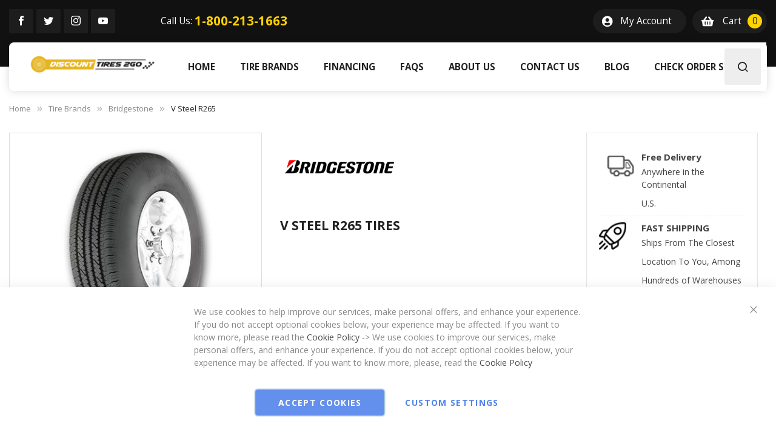

--- FILE ---
content_type: text/html; charset=UTF-8
request_url: https://www.discounttires2go.tires/static/frontend/Sm/market_2/en_US/Sm_AutoCompleteSearch/template/autocomplete.html
body_size: 470
content:
<div
    id="smsearch-autocomplete"
    class="smsearch-autocomplete"
    data-bind="visible: showPopup()"
>
    <div data-bind="visible: anyResultCount()">
        <div
            class="suggest"
            data-bind="visible: result.suggest.data().length > 0"
        >
            <h3 class="title"><!-- ko i18n: 'Suggested'--><!-- /ko --></h3>

        </div>

        <div
            class="product"
            data-bind="visible: result.product.data().length > 0"
        >
            <h3>
                <!-- ko i18n: 'Search Result(s): '--><!-- /ko -->
                <a class="see-all" data-bind="attr: {href: result.product.url}">
                   <span data-bind="text: result.product.size"></span><!-- ko i18n: 'Item(s)'--><!-- /ko -->
                </a>
            </h3>
            <ul
                id="product"
                role="listbox"
                data-bind="foreach: result.product.data"
            >
                <li>
                    <div class="product-image" data-bind="visible: image">
                        <a data-bind="attr: { href: url, title: name }">
                            <img
                                data-bind="attr: { src: image, title: name }"
                            />
                        </a>
                    </div>
                    <div
                        class="product-info"
                        data-bind="css: {noimage: !image}"
                    >
                        <div class="product-title" data-bind="visible: name">
                            <a
                                data-bind="attr: { href: url, title: name }, text: name"
                            ></a>
                        </div>
                        <div
                            class="product-reviews"
                            data-bind="html: reviews_rating, visible: reviews_rating"
                        ></div>
                        <div class="product-sku" data-bind="visible: sku">
                            <!-- ko i18n: 'SKU'--><!-- /ko -->:
                            <span data-bind="text: sku"></span>
                        </div>
                        <div
                            class="product-shortdescription"
                            data-bind="text: short_description, visible: short_description"
                        ></div>
                        <div
                            class="product-description"
                            data-bind="text: description, visible: description"
                        ></div>
                        <div
                            class="product-price"
                            data-bind="html: price, visible: price"
                        ></div>
                        <div
                            class="product-addtocart"
                            data-bind="with: add_to_cart, visible: add_to_cart"
                        >
                            <form
                                data-role="searchsuiteautocomplete-tocart-form"
                                method="post"
                                data-bind="attr: { action: formUrl}"
                            >
                                <input
                                    type="hidden"
                                    name="product"
                                    value="<?php echo $block->getProductId() ?>"
                                    data-bind="attr: { value: productId}"
                                />
                                <input
                                    type="hidden"
                                    data-bind="attr: { name: paramNameUrlEncoded, value: urlEncoded}"
                                />
                                <input
                                    name="form_key"
                                    type="hidden"
                                    data-bind="attr: { value: formKey}"
                                />
                                <button
                                    type="submit"
                                    title="Add to Cart"
                                    class="action tocart primary"
                                >
                                    <span>
                                        <!-- ko i18n: 'Add to Cart'--><!-- /ko -->
                                    </span>
                                </button>
                            </form>
                        </div>
                    </div>
                </li>
            </ul>
        </div>
    </div>

    <div class="no-result" data-bind="visible: !anyResultCount()">
        <!-- ko i18n: 'No Result'--><!-- /ko -->
    </div>
</div>


--- FILE ---
content_type: text/html; charset=utf-8
request_url: https://www.google.com/recaptcha/api2/anchor?ar=1&k=6LcSphkmAAAAAKhCFRi8uH6bO2_Gq_Y8XzaMq_6H&co=aHR0cHM6Ly93d3cuZGlzY291bnR0aXJlczJnby50aXJlczo0NDM.&hl=en&v=7gg7H51Q-naNfhmCP3_R47ho&theme=light&size=normal&anchor-ms=20000&execute-ms=30000&cb=vq1jwto3sz1l
body_size: 48976
content:
<!DOCTYPE HTML><html dir="ltr" lang="en"><head><meta http-equiv="Content-Type" content="text/html; charset=UTF-8">
<meta http-equiv="X-UA-Compatible" content="IE=edge">
<title>reCAPTCHA</title>
<style type="text/css">
/* cyrillic-ext */
@font-face {
  font-family: 'Roboto';
  font-style: normal;
  font-weight: 400;
  font-stretch: 100%;
  src: url(//fonts.gstatic.com/s/roboto/v48/KFO7CnqEu92Fr1ME7kSn66aGLdTylUAMa3GUBHMdazTgWw.woff2) format('woff2');
  unicode-range: U+0460-052F, U+1C80-1C8A, U+20B4, U+2DE0-2DFF, U+A640-A69F, U+FE2E-FE2F;
}
/* cyrillic */
@font-face {
  font-family: 'Roboto';
  font-style: normal;
  font-weight: 400;
  font-stretch: 100%;
  src: url(//fonts.gstatic.com/s/roboto/v48/KFO7CnqEu92Fr1ME7kSn66aGLdTylUAMa3iUBHMdazTgWw.woff2) format('woff2');
  unicode-range: U+0301, U+0400-045F, U+0490-0491, U+04B0-04B1, U+2116;
}
/* greek-ext */
@font-face {
  font-family: 'Roboto';
  font-style: normal;
  font-weight: 400;
  font-stretch: 100%;
  src: url(//fonts.gstatic.com/s/roboto/v48/KFO7CnqEu92Fr1ME7kSn66aGLdTylUAMa3CUBHMdazTgWw.woff2) format('woff2');
  unicode-range: U+1F00-1FFF;
}
/* greek */
@font-face {
  font-family: 'Roboto';
  font-style: normal;
  font-weight: 400;
  font-stretch: 100%;
  src: url(//fonts.gstatic.com/s/roboto/v48/KFO7CnqEu92Fr1ME7kSn66aGLdTylUAMa3-UBHMdazTgWw.woff2) format('woff2');
  unicode-range: U+0370-0377, U+037A-037F, U+0384-038A, U+038C, U+038E-03A1, U+03A3-03FF;
}
/* math */
@font-face {
  font-family: 'Roboto';
  font-style: normal;
  font-weight: 400;
  font-stretch: 100%;
  src: url(//fonts.gstatic.com/s/roboto/v48/KFO7CnqEu92Fr1ME7kSn66aGLdTylUAMawCUBHMdazTgWw.woff2) format('woff2');
  unicode-range: U+0302-0303, U+0305, U+0307-0308, U+0310, U+0312, U+0315, U+031A, U+0326-0327, U+032C, U+032F-0330, U+0332-0333, U+0338, U+033A, U+0346, U+034D, U+0391-03A1, U+03A3-03A9, U+03B1-03C9, U+03D1, U+03D5-03D6, U+03F0-03F1, U+03F4-03F5, U+2016-2017, U+2034-2038, U+203C, U+2040, U+2043, U+2047, U+2050, U+2057, U+205F, U+2070-2071, U+2074-208E, U+2090-209C, U+20D0-20DC, U+20E1, U+20E5-20EF, U+2100-2112, U+2114-2115, U+2117-2121, U+2123-214F, U+2190, U+2192, U+2194-21AE, U+21B0-21E5, U+21F1-21F2, U+21F4-2211, U+2213-2214, U+2216-22FF, U+2308-230B, U+2310, U+2319, U+231C-2321, U+2336-237A, U+237C, U+2395, U+239B-23B7, U+23D0, U+23DC-23E1, U+2474-2475, U+25AF, U+25B3, U+25B7, U+25BD, U+25C1, U+25CA, U+25CC, U+25FB, U+266D-266F, U+27C0-27FF, U+2900-2AFF, U+2B0E-2B11, U+2B30-2B4C, U+2BFE, U+3030, U+FF5B, U+FF5D, U+1D400-1D7FF, U+1EE00-1EEFF;
}
/* symbols */
@font-face {
  font-family: 'Roboto';
  font-style: normal;
  font-weight: 400;
  font-stretch: 100%;
  src: url(//fonts.gstatic.com/s/roboto/v48/KFO7CnqEu92Fr1ME7kSn66aGLdTylUAMaxKUBHMdazTgWw.woff2) format('woff2');
  unicode-range: U+0001-000C, U+000E-001F, U+007F-009F, U+20DD-20E0, U+20E2-20E4, U+2150-218F, U+2190, U+2192, U+2194-2199, U+21AF, U+21E6-21F0, U+21F3, U+2218-2219, U+2299, U+22C4-22C6, U+2300-243F, U+2440-244A, U+2460-24FF, U+25A0-27BF, U+2800-28FF, U+2921-2922, U+2981, U+29BF, U+29EB, U+2B00-2BFF, U+4DC0-4DFF, U+FFF9-FFFB, U+10140-1018E, U+10190-1019C, U+101A0, U+101D0-101FD, U+102E0-102FB, U+10E60-10E7E, U+1D2C0-1D2D3, U+1D2E0-1D37F, U+1F000-1F0FF, U+1F100-1F1AD, U+1F1E6-1F1FF, U+1F30D-1F30F, U+1F315, U+1F31C, U+1F31E, U+1F320-1F32C, U+1F336, U+1F378, U+1F37D, U+1F382, U+1F393-1F39F, U+1F3A7-1F3A8, U+1F3AC-1F3AF, U+1F3C2, U+1F3C4-1F3C6, U+1F3CA-1F3CE, U+1F3D4-1F3E0, U+1F3ED, U+1F3F1-1F3F3, U+1F3F5-1F3F7, U+1F408, U+1F415, U+1F41F, U+1F426, U+1F43F, U+1F441-1F442, U+1F444, U+1F446-1F449, U+1F44C-1F44E, U+1F453, U+1F46A, U+1F47D, U+1F4A3, U+1F4B0, U+1F4B3, U+1F4B9, U+1F4BB, U+1F4BF, U+1F4C8-1F4CB, U+1F4D6, U+1F4DA, U+1F4DF, U+1F4E3-1F4E6, U+1F4EA-1F4ED, U+1F4F7, U+1F4F9-1F4FB, U+1F4FD-1F4FE, U+1F503, U+1F507-1F50B, U+1F50D, U+1F512-1F513, U+1F53E-1F54A, U+1F54F-1F5FA, U+1F610, U+1F650-1F67F, U+1F687, U+1F68D, U+1F691, U+1F694, U+1F698, U+1F6AD, U+1F6B2, U+1F6B9-1F6BA, U+1F6BC, U+1F6C6-1F6CF, U+1F6D3-1F6D7, U+1F6E0-1F6EA, U+1F6F0-1F6F3, U+1F6F7-1F6FC, U+1F700-1F7FF, U+1F800-1F80B, U+1F810-1F847, U+1F850-1F859, U+1F860-1F887, U+1F890-1F8AD, U+1F8B0-1F8BB, U+1F8C0-1F8C1, U+1F900-1F90B, U+1F93B, U+1F946, U+1F984, U+1F996, U+1F9E9, U+1FA00-1FA6F, U+1FA70-1FA7C, U+1FA80-1FA89, U+1FA8F-1FAC6, U+1FACE-1FADC, U+1FADF-1FAE9, U+1FAF0-1FAF8, U+1FB00-1FBFF;
}
/* vietnamese */
@font-face {
  font-family: 'Roboto';
  font-style: normal;
  font-weight: 400;
  font-stretch: 100%;
  src: url(//fonts.gstatic.com/s/roboto/v48/KFO7CnqEu92Fr1ME7kSn66aGLdTylUAMa3OUBHMdazTgWw.woff2) format('woff2');
  unicode-range: U+0102-0103, U+0110-0111, U+0128-0129, U+0168-0169, U+01A0-01A1, U+01AF-01B0, U+0300-0301, U+0303-0304, U+0308-0309, U+0323, U+0329, U+1EA0-1EF9, U+20AB;
}
/* latin-ext */
@font-face {
  font-family: 'Roboto';
  font-style: normal;
  font-weight: 400;
  font-stretch: 100%;
  src: url(//fonts.gstatic.com/s/roboto/v48/KFO7CnqEu92Fr1ME7kSn66aGLdTylUAMa3KUBHMdazTgWw.woff2) format('woff2');
  unicode-range: U+0100-02BA, U+02BD-02C5, U+02C7-02CC, U+02CE-02D7, U+02DD-02FF, U+0304, U+0308, U+0329, U+1D00-1DBF, U+1E00-1E9F, U+1EF2-1EFF, U+2020, U+20A0-20AB, U+20AD-20C0, U+2113, U+2C60-2C7F, U+A720-A7FF;
}
/* latin */
@font-face {
  font-family: 'Roboto';
  font-style: normal;
  font-weight: 400;
  font-stretch: 100%;
  src: url(//fonts.gstatic.com/s/roboto/v48/KFO7CnqEu92Fr1ME7kSn66aGLdTylUAMa3yUBHMdazQ.woff2) format('woff2');
  unicode-range: U+0000-00FF, U+0131, U+0152-0153, U+02BB-02BC, U+02C6, U+02DA, U+02DC, U+0304, U+0308, U+0329, U+2000-206F, U+20AC, U+2122, U+2191, U+2193, U+2212, U+2215, U+FEFF, U+FFFD;
}
/* cyrillic-ext */
@font-face {
  font-family: 'Roboto';
  font-style: normal;
  font-weight: 500;
  font-stretch: 100%;
  src: url(//fonts.gstatic.com/s/roboto/v48/KFO7CnqEu92Fr1ME7kSn66aGLdTylUAMa3GUBHMdazTgWw.woff2) format('woff2');
  unicode-range: U+0460-052F, U+1C80-1C8A, U+20B4, U+2DE0-2DFF, U+A640-A69F, U+FE2E-FE2F;
}
/* cyrillic */
@font-face {
  font-family: 'Roboto';
  font-style: normal;
  font-weight: 500;
  font-stretch: 100%;
  src: url(//fonts.gstatic.com/s/roboto/v48/KFO7CnqEu92Fr1ME7kSn66aGLdTylUAMa3iUBHMdazTgWw.woff2) format('woff2');
  unicode-range: U+0301, U+0400-045F, U+0490-0491, U+04B0-04B1, U+2116;
}
/* greek-ext */
@font-face {
  font-family: 'Roboto';
  font-style: normal;
  font-weight: 500;
  font-stretch: 100%;
  src: url(//fonts.gstatic.com/s/roboto/v48/KFO7CnqEu92Fr1ME7kSn66aGLdTylUAMa3CUBHMdazTgWw.woff2) format('woff2');
  unicode-range: U+1F00-1FFF;
}
/* greek */
@font-face {
  font-family: 'Roboto';
  font-style: normal;
  font-weight: 500;
  font-stretch: 100%;
  src: url(//fonts.gstatic.com/s/roboto/v48/KFO7CnqEu92Fr1ME7kSn66aGLdTylUAMa3-UBHMdazTgWw.woff2) format('woff2');
  unicode-range: U+0370-0377, U+037A-037F, U+0384-038A, U+038C, U+038E-03A1, U+03A3-03FF;
}
/* math */
@font-face {
  font-family: 'Roboto';
  font-style: normal;
  font-weight: 500;
  font-stretch: 100%;
  src: url(//fonts.gstatic.com/s/roboto/v48/KFO7CnqEu92Fr1ME7kSn66aGLdTylUAMawCUBHMdazTgWw.woff2) format('woff2');
  unicode-range: U+0302-0303, U+0305, U+0307-0308, U+0310, U+0312, U+0315, U+031A, U+0326-0327, U+032C, U+032F-0330, U+0332-0333, U+0338, U+033A, U+0346, U+034D, U+0391-03A1, U+03A3-03A9, U+03B1-03C9, U+03D1, U+03D5-03D6, U+03F0-03F1, U+03F4-03F5, U+2016-2017, U+2034-2038, U+203C, U+2040, U+2043, U+2047, U+2050, U+2057, U+205F, U+2070-2071, U+2074-208E, U+2090-209C, U+20D0-20DC, U+20E1, U+20E5-20EF, U+2100-2112, U+2114-2115, U+2117-2121, U+2123-214F, U+2190, U+2192, U+2194-21AE, U+21B0-21E5, U+21F1-21F2, U+21F4-2211, U+2213-2214, U+2216-22FF, U+2308-230B, U+2310, U+2319, U+231C-2321, U+2336-237A, U+237C, U+2395, U+239B-23B7, U+23D0, U+23DC-23E1, U+2474-2475, U+25AF, U+25B3, U+25B7, U+25BD, U+25C1, U+25CA, U+25CC, U+25FB, U+266D-266F, U+27C0-27FF, U+2900-2AFF, U+2B0E-2B11, U+2B30-2B4C, U+2BFE, U+3030, U+FF5B, U+FF5D, U+1D400-1D7FF, U+1EE00-1EEFF;
}
/* symbols */
@font-face {
  font-family: 'Roboto';
  font-style: normal;
  font-weight: 500;
  font-stretch: 100%;
  src: url(//fonts.gstatic.com/s/roboto/v48/KFO7CnqEu92Fr1ME7kSn66aGLdTylUAMaxKUBHMdazTgWw.woff2) format('woff2');
  unicode-range: U+0001-000C, U+000E-001F, U+007F-009F, U+20DD-20E0, U+20E2-20E4, U+2150-218F, U+2190, U+2192, U+2194-2199, U+21AF, U+21E6-21F0, U+21F3, U+2218-2219, U+2299, U+22C4-22C6, U+2300-243F, U+2440-244A, U+2460-24FF, U+25A0-27BF, U+2800-28FF, U+2921-2922, U+2981, U+29BF, U+29EB, U+2B00-2BFF, U+4DC0-4DFF, U+FFF9-FFFB, U+10140-1018E, U+10190-1019C, U+101A0, U+101D0-101FD, U+102E0-102FB, U+10E60-10E7E, U+1D2C0-1D2D3, U+1D2E0-1D37F, U+1F000-1F0FF, U+1F100-1F1AD, U+1F1E6-1F1FF, U+1F30D-1F30F, U+1F315, U+1F31C, U+1F31E, U+1F320-1F32C, U+1F336, U+1F378, U+1F37D, U+1F382, U+1F393-1F39F, U+1F3A7-1F3A8, U+1F3AC-1F3AF, U+1F3C2, U+1F3C4-1F3C6, U+1F3CA-1F3CE, U+1F3D4-1F3E0, U+1F3ED, U+1F3F1-1F3F3, U+1F3F5-1F3F7, U+1F408, U+1F415, U+1F41F, U+1F426, U+1F43F, U+1F441-1F442, U+1F444, U+1F446-1F449, U+1F44C-1F44E, U+1F453, U+1F46A, U+1F47D, U+1F4A3, U+1F4B0, U+1F4B3, U+1F4B9, U+1F4BB, U+1F4BF, U+1F4C8-1F4CB, U+1F4D6, U+1F4DA, U+1F4DF, U+1F4E3-1F4E6, U+1F4EA-1F4ED, U+1F4F7, U+1F4F9-1F4FB, U+1F4FD-1F4FE, U+1F503, U+1F507-1F50B, U+1F50D, U+1F512-1F513, U+1F53E-1F54A, U+1F54F-1F5FA, U+1F610, U+1F650-1F67F, U+1F687, U+1F68D, U+1F691, U+1F694, U+1F698, U+1F6AD, U+1F6B2, U+1F6B9-1F6BA, U+1F6BC, U+1F6C6-1F6CF, U+1F6D3-1F6D7, U+1F6E0-1F6EA, U+1F6F0-1F6F3, U+1F6F7-1F6FC, U+1F700-1F7FF, U+1F800-1F80B, U+1F810-1F847, U+1F850-1F859, U+1F860-1F887, U+1F890-1F8AD, U+1F8B0-1F8BB, U+1F8C0-1F8C1, U+1F900-1F90B, U+1F93B, U+1F946, U+1F984, U+1F996, U+1F9E9, U+1FA00-1FA6F, U+1FA70-1FA7C, U+1FA80-1FA89, U+1FA8F-1FAC6, U+1FACE-1FADC, U+1FADF-1FAE9, U+1FAF0-1FAF8, U+1FB00-1FBFF;
}
/* vietnamese */
@font-face {
  font-family: 'Roboto';
  font-style: normal;
  font-weight: 500;
  font-stretch: 100%;
  src: url(//fonts.gstatic.com/s/roboto/v48/KFO7CnqEu92Fr1ME7kSn66aGLdTylUAMa3OUBHMdazTgWw.woff2) format('woff2');
  unicode-range: U+0102-0103, U+0110-0111, U+0128-0129, U+0168-0169, U+01A0-01A1, U+01AF-01B0, U+0300-0301, U+0303-0304, U+0308-0309, U+0323, U+0329, U+1EA0-1EF9, U+20AB;
}
/* latin-ext */
@font-face {
  font-family: 'Roboto';
  font-style: normal;
  font-weight: 500;
  font-stretch: 100%;
  src: url(//fonts.gstatic.com/s/roboto/v48/KFO7CnqEu92Fr1ME7kSn66aGLdTylUAMa3KUBHMdazTgWw.woff2) format('woff2');
  unicode-range: U+0100-02BA, U+02BD-02C5, U+02C7-02CC, U+02CE-02D7, U+02DD-02FF, U+0304, U+0308, U+0329, U+1D00-1DBF, U+1E00-1E9F, U+1EF2-1EFF, U+2020, U+20A0-20AB, U+20AD-20C0, U+2113, U+2C60-2C7F, U+A720-A7FF;
}
/* latin */
@font-face {
  font-family: 'Roboto';
  font-style: normal;
  font-weight: 500;
  font-stretch: 100%;
  src: url(//fonts.gstatic.com/s/roboto/v48/KFO7CnqEu92Fr1ME7kSn66aGLdTylUAMa3yUBHMdazQ.woff2) format('woff2');
  unicode-range: U+0000-00FF, U+0131, U+0152-0153, U+02BB-02BC, U+02C6, U+02DA, U+02DC, U+0304, U+0308, U+0329, U+2000-206F, U+20AC, U+2122, U+2191, U+2193, U+2212, U+2215, U+FEFF, U+FFFD;
}
/* cyrillic-ext */
@font-face {
  font-family: 'Roboto';
  font-style: normal;
  font-weight: 900;
  font-stretch: 100%;
  src: url(//fonts.gstatic.com/s/roboto/v48/KFO7CnqEu92Fr1ME7kSn66aGLdTylUAMa3GUBHMdazTgWw.woff2) format('woff2');
  unicode-range: U+0460-052F, U+1C80-1C8A, U+20B4, U+2DE0-2DFF, U+A640-A69F, U+FE2E-FE2F;
}
/* cyrillic */
@font-face {
  font-family: 'Roboto';
  font-style: normal;
  font-weight: 900;
  font-stretch: 100%;
  src: url(//fonts.gstatic.com/s/roboto/v48/KFO7CnqEu92Fr1ME7kSn66aGLdTylUAMa3iUBHMdazTgWw.woff2) format('woff2');
  unicode-range: U+0301, U+0400-045F, U+0490-0491, U+04B0-04B1, U+2116;
}
/* greek-ext */
@font-face {
  font-family: 'Roboto';
  font-style: normal;
  font-weight: 900;
  font-stretch: 100%;
  src: url(//fonts.gstatic.com/s/roboto/v48/KFO7CnqEu92Fr1ME7kSn66aGLdTylUAMa3CUBHMdazTgWw.woff2) format('woff2');
  unicode-range: U+1F00-1FFF;
}
/* greek */
@font-face {
  font-family: 'Roboto';
  font-style: normal;
  font-weight: 900;
  font-stretch: 100%;
  src: url(//fonts.gstatic.com/s/roboto/v48/KFO7CnqEu92Fr1ME7kSn66aGLdTylUAMa3-UBHMdazTgWw.woff2) format('woff2');
  unicode-range: U+0370-0377, U+037A-037F, U+0384-038A, U+038C, U+038E-03A1, U+03A3-03FF;
}
/* math */
@font-face {
  font-family: 'Roboto';
  font-style: normal;
  font-weight: 900;
  font-stretch: 100%;
  src: url(//fonts.gstatic.com/s/roboto/v48/KFO7CnqEu92Fr1ME7kSn66aGLdTylUAMawCUBHMdazTgWw.woff2) format('woff2');
  unicode-range: U+0302-0303, U+0305, U+0307-0308, U+0310, U+0312, U+0315, U+031A, U+0326-0327, U+032C, U+032F-0330, U+0332-0333, U+0338, U+033A, U+0346, U+034D, U+0391-03A1, U+03A3-03A9, U+03B1-03C9, U+03D1, U+03D5-03D6, U+03F0-03F1, U+03F4-03F5, U+2016-2017, U+2034-2038, U+203C, U+2040, U+2043, U+2047, U+2050, U+2057, U+205F, U+2070-2071, U+2074-208E, U+2090-209C, U+20D0-20DC, U+20E1, U+20E5-20EF, U+2100-2112, U+2114-2115, U+2117-2121, U+2123-214F, U+2190, U+2192, U+2194-21AE, U+21B0-21E5, U+21F1-21F2, U+21F4-2211, U+2213-2214, U+2216-22FF, U+2308-230B, U+2310, U+2319, U+231C-2321, U+2336-237A, U+237C, U+2395, U+239B-23B7, U+23D0, U+23DC-23E1, U+2474-2475, U+25AF, U+25B3, U+25B7, U+25BD, U+25C1, U+25CA, U+25CC, U+25FB, U+266D-266F, U+27C0-27FF, U+2900-2AFF, U+2B0E-2B11, U+2B30-2B4C, U+2BFE, U+3030, U+FF5B, U+FF5D, U+1D400-1D7FF, U+1EE00-1EEFF;
}
/* symbols */
@font-face {
  font-family: 'Roboto';
  font-style: normal;
  font-weight: 900;
  font-stretch: 100%;
  src: url(//fonts.gstatic.com/s/roboto/v48/KFO7CnqEu92Fr1ME7kSn66aGLdTylUAMaxKUBHMdazTgWw.woff2) format('woff2');
  unicode-range: U+0001-000C, U+000E-001F, U+007F-009F, U+20DD-20E0, U+20E2-20E4, U+2150-218F, U+2190, U+2192, U+2194-2199, U+21AF, U+21E6-21F0, U+21F3, U+2218-2219, U+2299, U+22C4-22C6, U+2300-243F, U+2440-244A, U+2460-24FF, U+25A0-27BF, U+2800-28FF, U+2921-2922, U+2981, U+29BF, U+29EB, U+2B00-2BFF, U+4DC0-4DFF, U+FFF9-FFFB, U+10140-1018E, U+10190-1019C, U+101A0, U+101D0-101FD, U+102E0-102FB, U+10E60-10E7E, U+1D2C0-1D2D3, U+1D2E0-1D37F, U+1F000-1F0FF, U+1F100-1F1AD, U+1F1E6-1F1FF, U+1F30D-1F30F, U+1F315, U+1F31C, U+1F31E, U+1F320-1F32C, U+1F336, U+1F378, U+1F37D, U+1F382, U+1F393-1F39F, U+1F3A7-1F3A8, U+1F3AC-1F3AF, U+1F3C2, U+1F3C4-1F3C6, U+1F3CA-1F3CE, U+1F3D4-1F3E0, U+1F3ED, U+1F3F1-1F3F3, U+1F3F5-1F3F7, U+1F408, U+1F415, U+1F41F, U+1F426, U+1F43F, U+1F441-1F442, U+1F444, U+1F446-1F449, U+1F44C-1F44E, U+1F453, U+1F46A, U+1F47D, U+1F4A3, U+1F4B0, U+1F4B3, U+1F4B9, U+1F4BB, U+1F4BF, U+1F4C8-1F4CB, U+1F4D6, U+1F4DA, U+1F4DF, U+1F4E3-1F4E6, U+1F4EA-1F4ED, U+1F4F7, U+1F4F9-1F4FB, U+1F4FD-1F4FE, U+1F503, U+1F507-1F50B, U+1F50D, U+1F512-1F513, U+1F53E-1F54A, U+1F54F-1F5FA, U+1F610, U+1F650-1F67F, U+1F687, U+1F68D, U+1F691, U+1F694, U+1F698, U+1F6AD, U+1F6B2, U+1F6B9-1F6BA, U+1F6BC, U+1F6C6-1F6CF, U+1F6D3-1F6D7, U+1F6E0-1F6EA, U+1F6F0-1F6F3, U+1F6F7-1F6FC, U+1F700-1F7FF, U+1F800-1F80B, U+1F810-1F847, U+1F850-1F859, U+1F860-1F887, U+1F890-1F8AD, U+1F8B0-1F8BB, U+1F8C0-1F8C1, U+1F900-1F90B, U+1F93B, U+1F946, U+1F984, U+1F996, U+1F9E9, U+1FA00-1FA6F, U+1FA70-1FA7C, U+1FA80-1FA89, U+1FA8F-1FAC6, U+1FACE-1FADC, U+1FADF-1FAE9, U+1FAF0-1FAF8, U+1FB00-1FBFF;
}
/* vietnamese */
@font-face {
  font-family: 'Roboto';
  font-style: normal;
  font-weight: 900;
  font-stretch: 100%;
  src: url(//fonts.gstatic.com/s/roboto/v48/KFO7CnqEu92Fr1ME7kSn66aGLdTylUAMa3OUBHMdazTgWw.woff2) format('woff2');
  unicode-range: U+0102-0103, U+0110-0111, U+0128-0129, U+0168-0169, U+01A0-01A1, U+01AF-01B0, U+0300-0301, U+0303-0304, U+0308-0309, U+0323, U+0329, U+1EA0-1EF9, U+20AB;
}
/* latin-ext */
@font-face {
  font-family: 'Roboto';
  font-style: normal;
  font-weight: 900;
  font-stretch: 100%;
  src: url(//fonts.gstatic.com/s/roboto/v48/KFO7CnqEu92Fr1ME7kSn66aGLdTylUAMa3KUBHMdazTgWw.woff2) format('woff2');
  unicode-range: U+0100-02BA, U+02BD-02C5, U+02C7-02CC, U+02CE-02D7, U+02DD-02FF, U+0304, U+0308, U+0329, U+1D00-1DBF, U+1E00-1E9F, U+1EF2-1EFF, U+2020, U+20A0-20AB, U+20AD-20C0, U+2113, U+2C60-2C7F, U+A720-A7FF;
}
/* latin */
@font-face {
  font-family: 'Roboto';
  font-style: normal;
  font-weight: 900;
  font-stretch: 100%;
  src: url(//fonts.gstatic.com/s/roboto/v48/KFO7CnqEu92Fr1ME7kSn66aGLdTylUAMa3yUBHMdazQ.woff2) format('woff2');
  unicode-range: U+0000-00FF, U+0131, U+0152-0153, U+02BB-02BC, U+02C6, U+02DA, U+02DC, U+0304, U+0308, U+0329, U+2000-206F, U+20AC, U+2122, U+2191, U+2193, U+2212, U+2215, U+FEFF, U+FFFD;
}

</style>
<link rel="stylesheet" type="text/css" href="https://www.gstatic.com/recaptcha/releases/7gg7H51Q-naNfhmCP3_R47ho/styles__ltr.css">
<script nonce="BFwwHDq-JT643-VZQVJujA" type="text/javascript">window['__recaptcha_api'] = 'https://www.google.com/recaptcha/api2/';</script>
<script type="text/javascript" src="https://www.gstatic.com/recaptcha/releases/7gg7H51Q-naNfhmCP3_R47ho/recaptcha__en.js" nonce="BFwwHDq-JT643-VZQVJujA">
      
    </script></head>
<body><div id="rc-anchor-alert" class="rc-anchor-alert"></div>
<input type="hidden" id="recaptcha-token" value="[base64]">
<script type="text/javascript" nonce="BFwwHDq-JT643-VZQVJujA">
      recaptcha.anchor.Main.init("[\x22ainput\x22,[\x22bgdata\x22,\x22\x22,\[base64]/[base64]/[base64]/[base64]/cjw8ejpyPj4+eil9Y2F0Y2gobCl7dGhyb3cgbDt9fSxIPWZ1bmN0aW9uKHcsdCx6KXtpZih3PT0xOTR8fHc9PTIwOCl0LnZbd10/dC52W3ddLmNvbmNhdCh6KTp0LnZbd109b2Yoeix0KTtlbHNle2lmKHQuYkImJnchPTMxNylyZXR1cm47dz09NjZ8fHc9PTEyMnx8dz09NDcwfHx3PT00NHx8dz09NDE2fHx3PT0zOTd8fHc9PTQyMXx8dz09Njh8fHc9PTcwfHx3PT0xODQ/[base64]/[base64]/[base64]/bmV3IGRbVl0oSlswXSk6cD09Mj9uZXcgZFtWXShKWzBdLEpbMV0pOnA9PTM/bmV3IGRbVl0oSlswXSxKWzFdLEpbMl0pOnA9PTQ/[base64]/[base64]/[base64]/[base64]\x22,\[base64]\\u003d\x22,\x22eXrCj8ORwr/Ds8KIFGjDmcOdwpXCtFplTFHCsMO/FcKCM3fDq8OyOMOROlPDoMOdDcKBYRPDi8KdMcODw7wfw4lGwrbCisOGB8K0w7cmw4paUl/CqsO/V8KTwrDCusO/woN9w4PCrMOhZUowwo3DmcO0wrl5w4nDtMKiw4UBwoDCiGrDondTDAdTw7Iywq/ClU3CuyTCkERPdUEWcsOaEMOKwpHClD/DiSfCnsOoc2U8e8KsZjExw7c9R2RlwpIlwoTCgcKbw7XDtcOgaTRGw5jCnsOxw6NrM8K5NijCusOnw5ggwog/QBnDtsOmLzBaNAnDiS/[base64]/CikLDgRAWw51FGMOdwqhZw5rCu15Fw6HDqcKxwrhEMcKxwpfCg1/Dg8Kjw6ZAPwAVwrDCssOOwqPCugI5SWkcJ3PCp8KUwq/CuMOywqB+w6Ilw6LCmsOZw7VcU1/CvEHDqHBfdm/[base64]/w6clN8OFwr4BBD3DrsKFQsOAw73DpMOcwqLCqyXDqsOHw69DH8ORc8O6fA7Cvh7CgMKQC2TDk8KKH8K+AUjDssO8OBcIw6nDjsKfH8OcIkzChyHDiMK6wrbDiFkdRHI/wrkOwo02w5zCsEjDvcKewpfDtQQCODcPwp84CBc2dgjCgMObDMKeJ0VQNCbDgsK6KEfDs8KZTV7DqsOmJ8OpwoMpwr4aXh/[base64]/d8KbwosRwofDhAULC8Omw6PCrH8xFcKUwqHDjcOyIsKxw6fDnsOuw7N5fkVIwogBEMKrw7LDuykGwoPDpn3CmyTDlMKfw68zNMKTwrFCFCNzw5nCtXlFa0c6ccKsb8O7WgTCtETCuiQHWDAEw5rCo1QydMKsIcOlTiLCkW5hGcK/w5YIcsOIwoB6dMKfwozCo2wWR2FGNB0vI8KYw4LDqsKwbMKjw5dsw5nDphDCqR5lw6fCtkzCpsOJwq01wpfDuHXDq1J/wq8Vw6vDsXo3wrw1w53Cv1vCnwJ5FkR5ZyhHwr7DicOxKsKTLCA/TsORwrrCvsKXw4DCscObwqkBAQbDrQkgw6NVccO3wqnDt3rDncKVw4wmw7TCpMK3VhHCocKZw7PDrXw5FV3CmcOXwopPMFVqUsO+w6fCvMOpMlwdwr/[base64]/ClSVgYMKSfcO7OyfCsjLDvcKXwoxuRcK5w4dtSsOCw7sAwrpVAcKuAWjDtxbCmMOmEH8Lw7JvJ3PCkyVxw5/CtsOEEsONWcOQf8OZw67Ci8O1w4ZTw6pxWhvDhU15b1hPw79oeMKhwoEOwqbDjx9FKMOQPwcbXsOcwr/[base64]/w5XDjHjDgGFqwqECw7IrwoTCmnh5w5bDinTDgcO+TXscEkErw5nDqW8cw7NPFww7eiV6wpJDw5bChyfDkHjCpkR/w5EWwoAVw719ecKKFVjDlkzDncKawoBpP21Owo3ChRoSCsOGXsKqAsO1Fn0ABcKaHBt+wpcCwqtOdcKZwqbCj8KaG8O0w6zDv3xRNVXCrFPDv8KhTFTDo8OGQD18PsOPw5stJmbDpVXCoCPDqMKPF13CtMO7wo8eJjQ2JV7DuSLCl8OaDj1Qw7VrPQ/DhcKSw5IZw7MCYMKZw7tcwo/[base64]/[base64]/DuMOdwqtZw7bDrMOYDDYEwr53wp7CgnTDicOCw4lKRsOlw6cxN8Ksw4N0w58WZHXDssKRDMOIVMOBwp/Dn8OJwrh8Unw4wr3DvGsaV1zCjcK0IDdKw4nDpMKYw7Uzc8OHCmRJE8KUO8OswoTCocOsGcKKwq/CtMKBTcKiYcKwTQIcw7MyZmMsB8KdekNccADDqsKUw7IIM0hdJsKKw6TCozIdCjFAQ8KWw4fCnMO0wofDo8KgFMOSw77DgMKJdCfCh8OTw4bCtsKzwoJ2XMOBwrzCrjPDpm3CgsOZwqbDlHHCsS8BKVlJw6QSNMKxPcOdw7AOw5Y1wobDvMOiw44Vw6jDjHoNw40/YsOxfDPCiCUBw75lwqtqQgLDphczwr0Qd8OWwoQHE8O/[base64]/CmcKmwqJdw5Rsw6dJw5fCpsKUfMKxLMKTwqh8KQ1eUcOYfnwqw7E9NWY8wq0MwodBUh8+DwdxwqfCvADDjXLDucOtw7Y/w4vCuwfDn8OFZXfDpmZzwq/CoTdPcSvDiSJDw6LDpH8UwpbCncOfw4TDpyfCgxnCnWZ9XwNnwpPCuGU4wpjCr8K8w5nDuht9woQXSVbCrxNaw6TDv8OkMnLCosOiUlDCsQDCmMKrw5/CvsKuw7HDncOGfDPCnsK+A3YZf8ODw7fDghACHkcdR8OWMcKUdifDlWnCuMOOdTjCmcKjA8OresKKwplxBcO4fsO1HjhoO8KCwrEOamHDvMOadsOmEMOTf0LDtcO0woPCg8OwPCTDqwBrw6Zww6vDg8KkwrNUwrpjwpPCjsOmwpkIw7k/w6Yuw4DCoMKqwrHDrQLDkMO5DBvDin/CugbDijvCnsOMPMO5GMOqw6TCrsKeWTnChcOKw5MfZkLCi8OZZsOUMcKCYsKvXmDCllXDhgfDq3IUNEdGZXwjwq1Zw6fCp1XDm8KXUzAYOyXChMKvw5AkwoRocSLDu8OAwp3DhcKFw7vCnRDDisOrw4Efwp3Dt8Kuw6pIDj/DisKRX8KpPMK+f8K0EsK3KMKmTxpTSUTCj1vCssOtSCDCicO4w7DDnsOJw5zCuDvCmiUCw6nCsHYFeyXDlFI7w53Cp03Dszg7YRTDpgt1W8Ohw5NkPlDCjMKjcMOkwozDksO7wrXDtMKYwoUTwo1zwq/Cmx0OIkMQAsKQwqpPw5BjwoQswqjDrcObJcKAYcOseEZKckMZwpB4JsK1KsOkTMOdw5UHw7YCw57Doxp1UMOew7TDlcK5wrkEwqrCsF/Dr8OcTMKhAgFqNkbDq8OOw4PDrcOZwrXCpA7ChHdIwqpFe8KmwrzDtxbCt8KSZsK0Qz3DjMOsIW5QwoXDn8KFambCnzcewqPDglQlNEN4F0s4wrt/[base64]/DFVfFU3CsMOyMcKPw6/DqsKsw6dNw7g6EsOLMUHCkMKDw5LCkcOewqYxJMK8emrCicKpw4HCum9ADsODDnHDk1DCg8OeHlg/w554M8O7w4nCjH55LWBow5fCviXDi8ONw7fCgTnCg8OtLS3DtFYdw5l+wq/CuWDDtcODwqnCpsKPaml/[base64]/[base64]/DgAbDh8OtwpIfI8KgdMOECkoKWMOLw5/[base64]/DhkLDhcOowrF9TDokw4gXw4LCmMOewrLDp8KPw6ltBsO1w4lYwqPDt8OoHsKMwr8PVnrDnA7CrsOJw7nDpiMvwrRtccOgw7/DksKjBMKGwpFuw7HCn3cRNxRUDmg9EGPCmMOvw696C0LDrMOAHS/CmGJmwrfDgcKcwq7DtMKvW0cjDDdYCWAtbGfDgMOdEQQcwrjDrgrDrcO8SX1Xw58KwpVBwp3CnsKOw5oHalpVH8KHZykUw40uVcK8CxnCmMOqw6NKwpzDocONcMK6wrvCh0bCrXxhwrTCp8OYw4nCtg/Dm8Olw4XDvsO/J8KxY8KtdMKCwpbDtcOEGsKIw5XCuMOawolgalzDq3TDnHxvw4JHCsOPwrxYKcOtw48PYcKBFMOIwqwawqBEcRbCjsK0GhzDjizCh0LCo8K4JMO7wqA0wqzCmjB0PEwzw4MUw7Y5YsKqI2vCtiU/fSnCqcOqwrdoA8O9W8K9wq5cbMO2wq8wNW8cwpnCi8KMEXXDo8OtwofDrcKdVyF1w6l6EwBqPgfDvw1uWVxSwpXDgEhhLGBPa8OIwq3DrsKiwpvDpn4jDSDCi8OPJ8KlA8O/[base64]/[base64]/Crhsdwq1qwpsow6UYD8OTCsOuw69JMsOuw7A7TAEJwockPVZSw70eIcK8w6nDhw/Cj8OWwrXCpzTCgyHCj8OsRsOOZ8KwwqQVwoQwO8KmwroyQ8K7wpEpw5zDqDvCokV2dCjCvDxkI8KRwrDCicOlXV7DsWh8wrNgw5gvwqTDiQ41XG/DpcOgwo0Nw6DCpsKEw7FaZ3dJwrXDv8OpwrXDscKnwqoNAsKrw4vDqMOpY8OHMMOMKRlTZ8Omw7fCl0Miwr3DvFQRw4NCwojDg31RS8KlW8KVS8OVWMKIw6g/B8KBNxXDisO+EcKnw7wvS2nDqsKXw57DpBrDj3crd3tCElcrwp3Di0HDrRrDmsO2KnbDgB/Dt3vCpDvCl8KiwpMmw604Tm0owq7DhVE/w6PDlcOSw5/[base64]/EzfCq0dAB8ODwoATAWY6TSjCo8OBHE1kwoHDqwvDuMK1w7MOVHLDjsOWHEXDuiQ9UsKxZFcew7LDvlLDosKSw6xaw6sdJcO+KX7CqMK6woNGd2bDqcKAQzLDjMKOeMOpwoPCgRQ8wqLCoVpZw5UiCsOOIE7ChmzDlibCq8KAGsOzwrUqe8O/[base64]/V8O5ESJHUsO5woFxcFDCgEbDiF3Cgy/CkTtqw7UBw47DghfCrQJWw7JBw6XCk0jDncOlcwbCoEDCksOfwrzDn8KjEGnDoMO8w7lnwrLDqcKpwofCswwXLmgxwoh/w6UUHQbCqxkIwrbDtcOxC2oqAsKFwoTCsXUowphZXcOxwrE/Z3DClFfCm8ONRsKueVUUNsKEwrgNwq7CiAMuJF0ZRA5wwrDCo3sdw5w/wqVBIwDDlsOdwp/[base64]/KcKfQ8ODw58twrHChxITIcKOGcKiw5bDhsKjwo/[base64]/[base64]/DpcOjw6PDncK9U8KVRD7CgMOUw7zCpz/DrxrDn8KZwpnDsB19wqcCw7ZowpjDqcK3ZRhqYQfDpcKMBijCusKQw77Dn34cw6TDlU7DtcKAw6vCgEjDsR8OLmU0wqHDlUnChl9iVMKOwqI/NGPDhhI7FcOJwoPDixYiwp3Cm8KJcCHDiDHDr8K2Y8KtPHvDhsKaOD4YG3QbXTQCw5PCrhDCmj5ew7fCpADCqm5HKcOAwo3DoUHDploMw5jDrcOaJi3DvcKlIMKbIgxnbTTCvSxGwpxfwovDtSnDmRAFwofDrcKUOsKIEsK5w5fDjcOgw6FaVcOeHMKYLGrCpRXDhk0/VCvCtsOGwpAnalR3w6bDpHk9fCPCqWMfM8OoS1lFwoPCsQTCk2ANw5RewohWOxPDmMKOBkwoJDtHw6TDqB13wqLDs8K7WgfCicKnw5nDqGDDokvCqsKMwrLCu8KRw4QWYsKlwofCikXCpmDCqXnDsD1gwow3w4nDggzDvC04B8KgUMK8wrwVw59sDSbCjj1Iwrp/LMKMCQt6w4cmwo5UwpJ4wqzDgsOswpjDkMKAwrkpw65ww4jDvsOzWj3CrcOSNsOowoUQYMKqbygVw5Zhw4DCrsKHJRNnwqwjw6LClEl5w5NeGGl3eMKKPiXCs8OPwoTDsEnCqh0wWloKFcODQMOewpHCviV+SGPCsMOpMcOiRmZFDx5vw5/CjFcrP0gIwpDDqcOMwoRlw73DuycuawNSw6jDkXpFwrTDtsOiwo8fw7Mvc07Dt8O0KMOQw6Efe8K1w70MfwrDu8OWZMOlRMOQYTHCv0LChgjDiV/CusOgJsK+I8OpLA/DuxjDiAnDl8OewrnChcKxw5pDfMONw7FNNi7DonXCv3rCkHDDjxFwUQDDkMOQw6HDu8Kdw5vCu15yblzCgFpxe8Kiw6fCscKBwqnCjiPCgDUvVkQICm9HDFbChGzCjsKHw5jCrsKpEMOYwpDDq8OBZ0XDn3TDlVbDv8OYOMOjwofDoMKww4DDvsK/JRVqwrhawrXDh1I9wpfCq8OQw6oCw4UXwpbCqMObUR/[base64]/dsK0wrjCvinCnRBIw4s1wqvDgMKuwoh1SMOGwqlcw4lyEUAEw6VhBlY5w6rCtVPDm8OKScOSBcKlXF4RA1M2wpfCqsKwwqJ+fsKhw7Bhw5cKw7TCn8OXEDA1LkbCscOCw6TCk07DjMO6UcKvJsO3WTrCiMKJZMO/PMKNXRjDqRIie3TDtMODHcKPw4bDsMKff8Ojw6QPw4AcwpfCiSxeZQ3DgVfCqyBhHMO0UcKjScOXPcKSLsKuwp0Gw63DuQ7CsMO/[base64]/DjlHDj8OHJcOhX3AiGD3Dl8OTw7l8AyLCqcKmwrTDmsK+wpkpHMKIw4AVRcK8acOXVMORwr3CqMOvMi7DrCd5O200w4IJUMOLXQZfW8OCwpHCqMObwr14GsO/w5jDjAsewpXDvsOzw7/[base64]/EcOwTRTCi8KKw4xbeXLCucOFKcKtB0xTw5ZWWU0/[base64]/UMOkKH3CrsKrwrXDqiHDgnwpHcOSw5rDnsOpPmzCi8KLKsOFw4UIQnHCmVgXw4jDk1MLw6lpwql4wpfCucK/wr7DqQ8jw5DDhCYLR8KeIQMKZsO/CW5Nwqo2w5cVGR3DrV/CiMOOw59kw7fDkMOzw5FYw7Jqw5dYwqfCrMOnbsO4RBhKFxHCisKHwqgOwpjDk8KHwqEFURkXfEg+w6ZwWMOFw7sXYMKGNCdxwq7CjcOLw63Di3Riwo4twp/[base64]/DtsOLw6YEw7sdPz0AYSHDt1vDkzbCuGfClMKyQsO/w4rDsgTCgFY7w5MdI8K4FnjClMKKwqHDjsKDc8OABgJYw6pNwqh1wr5Zw5smX8KLKA0laQ16fcOyHljCkcKJw7lAwrfDhBBPw64Two0uwrVRUF9hO04LM8KqUgbCsGvDj8KaWHhfwoHDisOnw6Erwq7Djm0lVwURw4fCn8KGNsKkKsKEw4RMYW/Cpj3CtmlbwrJVYcOXw67CrcKZb8OiGUrDgcOzGsO4NMKXRkfCscO5wrvChSjDr1A5wo8afsK4wqIwwrLCtsOPLEPDncK/wpdWFzxxw4cBTDdmw4JjZMO5wpLCgcOyYkUYFQfDpMKLw4bDjDLCsMOOTMOycmLDsMO+V0/[base64]/CmXPDgjgdwpdEw5DDusOGO8KdRlVEd8OqGsODwqElwp1vElnDqBl5M8K9HnjCnSjDi8K0wpMfEMOuScOpw4EVwplowrDCvwRFw656wrZnb8K5GlcfwpHCicKDB0vDuMOxw5grwq96wqBCQlHDpy/DpXfDpFg5CwEmE8KHFcOPw6wuHUbDlMKhwrXDs8KCPnbCkxLCmcOYT8O0HhfDmsKHwodRwrojw7DDnDc5wp3CrQDCjcKdwql2ES96w68owr/DjMOQZQHDlTfCr8KqbMOGcmh3wrHDtDvCmHEkB8Obwr1YTMOkJ0o5wp1PdsOGXcOoYsO/BREiwoYHw7HDlcO3wrvDm8O5wotHwobDjMKjQ8OLV8OoJX3CpD3DgGXCjSwgworDh8Otw44dwpPCmMKEKsOuwplQw5zDlMKMwq/DhsKiwrzDrFXDlATDmmYAAMKGC8KLLyQMwo14woc8wqfDv8OmWXrCr1A9NsOUJVzDgVpXWcOOw4PCosK6wpjClsOwUEXDjcOuwpJaworDiAPDsQ8qw6DDnUsSw7TCisOvXcOOwp/DkcK/UmkcwoDDm0URO8KDwphTZsKZwo5FWixUe8OqDsKXUm/Cpx17w5kMw5jDh8Kmw7YHWMO7w4fClsKYwrzDhnjDuFp3w4nCscKbwp7DjcOfScK+wpo+IW9TUcOTw6PCoABcJRrChcOjRHppw7fDqxxmwoFBb8KVKsKUIsO6fg4xHMOKw4TCnU4Tw5ITAMKhwpM1VX/CksO0wqjCvsOFbMOvXg/DsiR5w6Bnw5xeZDXCr8KqXsO2w5MeSsOQQXXCrMOUwqbChiUkw4JTBcKOwp5+M8K7aUkEwr0qwpbDkcOpwqNqwqgIw6c1fVzCnMKcwrvCncOXwrwyA8OZw7jDj1AKwpTDpcOxw7bDmVI3CMKNwpBQBT9NAMO5w4DDjMKowoprYBdcw4Yzw4rChC/Cox1DfsOvwrLDpQvCk8KTaMO3YcOqwohNwrVSID4Ow4bCpXrCr8OFN8Obw7Jbw6RaFcOpw7xEwqHDiAhtNxUqRzAaw7BFZ8K8w69Iw6rCpMOaw5YVw5bDkmbCksOQwp/DiGfDjzswwqgzd33CsklCw4rCsEvCtB/CrsOawq/CmcKPU8OAwqJFwoFoemRrblhow61rw4XDulfDlMOhwqLCssKVwqXDkcK9W25SCR4qL35VKE/DuMKrwqkhw41TPsKTQsKMw5rDrMOOJsObw6zChGcoM8O+I1fClnYkw7DDhRbClWZuV8O2woFRw4HCnms+PT3DrsO1wpQXBcOBw5jDu8OZC8O/[base64]/DisOzw7I4w53DvsOowohQIik6wpXDssOKQDbDl8K8WcOxwpUtXMO3fXNUbRDDucKtfcKiwpLCssO2flPCoSfDuXfCiHhcUMOPLsOnw4/CmcKqw7FAwr8cPGh5BsOpwpMAScO+WgjCicKAT0vChjMqB0R0DwjCnsKBwoQ8VzjCvMKkRm7DjivCn8KIw6VbIsKPwr3ChMKBQMOdFR/[base64]/Dngpcw4ZEw47Cl8Kgw5oIEcOVwpDCh8OpCVDCh8K+w4pWw5FBw6cRPcKow5Yzw5NtE13DpRDChcKOw7Ulw6AVw4PCm8KpIsKqVgjDnsO0AsOrD0/CuMKDBCzDlloHYzfCvC/DoFcaY8O6SsKzwrPDpsOnVsKOwqodw5MsdHM6wo03w7vCksOLZMOYw4oCwqBuOsOZw6DDnsOewpEdTsKpw4pQw47CtVrCmcKqw5vCg8Olwpt/[base64]/DrMOSRAVgJQB+wrJMRARaI8OMwrVCfA5Dw4AQw4XCnAPDrm9ywq5MShnCgcKYwq43LcOVwpUOwonDsXXCkxVhZ3PCl8K1CcOeNG7DqnPDqyEkw5/CgUhmBcK1wrVGchjDtsO4woPDk8Okw4nClMOtCMKCNMK0DMOFLsONwpxiQsKUayw2wrnDvWTDlsKSGMOTwrIcJcOgZ8Ovwqpqw5I5woXCmsKwVDrDvT/CkRkTw7TClU/Cg8KlaMODwpYsbcKqWwlkw5QUdcODBB0HQENDwpLCn8Kkw6nDsVUAfcKkwoZjPlTDszAPeMOJaMOPwr9Kwrpew4UGwqTDq8K/[base64]/CrsKkB8KTUcO8VALCt8OFFGHCncOvZjdNw5cIaw8VwrZVwqIvDsOVwpkyw6bClcOkwpwUNm/DsVhhOTTDuh/DjsKPw4LDgcOiK8OgwqjDiXdLw7pvYcKDw4NSPVfCgMKxYMK0wp8Bwot3YVIcZMO+w5vDkcKEcMO9O8OEw5vCvRkqw4nDocKRE8KoBDTDtGwVwr7DmcK8wqnDlMK6w6lTDcO9w5otP8KwNVkcwrzDnzguREAjOzjDgG/DvxtydRnCssK+w5d3ccKTCANSw5JyZMK9wp9kw5bDmzQYVMKqwoF9b8Omwr8vaj5Kwpk4wpEDwpvDlcKkw63DnlR4w5Yvw7TDhQ8bccOXwo5bQcKwMGrCgDPCqm5MfcKlR3/DhgRuBcOqP8Klw4vDtirDvltawqQSwpAMw6Y1wo7CkcOgw5vCisKXWjXDoTA2fW5/[base64]/CiMKcwo7ClcK9wojCn3RhwoLCjTzDscOqN3lfZjwLwonCkcOlw4jCmMKUwpE0biNuWUMRw4fClFTDm1fCpsOkwonDg8KoQW3ChmvCnsO5w6HDiMKJw4AjEyPCjh8UAR7CqsO0BEXCmlfCmMO6wpLCvk8ldDZpwr3DmXrCnEl/M1dww5XDsxN4SD9gHsOZYsOQJRvDu8KsfcOIw5UPZ2xGwpTCq8OAIMK7HycIAMO8wrTCvUvCtmoawpDDo8O6wr/DtcO7w4DCusKHwrMAw57DiMKAL8KYw5TCjk0vw7V4S07Dv8OJw7fDl8OZG8OYeA3Di8KhDUbDvgDCusOAwr0pXsODwpnDpnHDhMOZZxsAHMKMV8OfwpXDmcKdw6M+w6nDskIww6LDisOSw5cbT8KVW8KjaA/CjcOGDcKiwrghNk96YcKkw7R9wpFCLsKdKMKiw4/CnTbCpcKrKMOZZmvDjMORZMKwMMOPw41LwrHDlMOdXyUfb8ODYRwCw5FDw69WWi4mZMO9VhZuRcKoBCPDv0DDl8Knw7Jaw6nCtcKtw6bCucKNU3ErwqVmaMK2ATzChMKCwrh3dQZmwoDCm2PDrSwMIMOAwrRZw7lIQcO+Y8O/woPChhM2cXhPUm3DgnrCjV7CpMOuwrbDq8KVHcKpIVNJwo7DmT0ZGcKyw4vCl0cpb2vCrQBuwoEgBsK5LjTDgsKyL8KaczdcYBZJNMKyVCXDiMOqwrQ4TnVlwpbCvGMZwqPDosKHE2YcSzRow6FUw7PCmcOjw4HCoBzDlcOhVcOEwrfCm37Diy/Dq15aTMOTeBTDq8KINMObwqhdwoDCvxrCtMO4woQ9w58/w73CkVsneMKGEi4GwppIwoMWwpbCthQPfsKew6JtwqzDl8Oiw5DDiSwmB37DhsKPwochw6zCijc5WMO7GsKiw5tCwq03bxDDrMO4wqjDpyZGw5/ChFoOw5jDiGsAwpnDhWF5wrRrZBjCqx/DoMKmwozCmcK5woVXw57Cj8KAUFjDs8KCdcK3w4oiwpoHw7jCvBEiwr8Cwq3DkyBTw6/Dv8OSwq9FXzjDuXAQw63Cum3DjHTCnsO6MsK4LcKNwr/CvsK4wonCuMOAAMKwwpbDu8KTw6hvw5xzcwEoYjYpCMOge3rDgMOlJcO8wpZeJCVNwqBfIcO6H8KaR8Orw4Q3woF3RsOswrFVBcKOw4Z4w6hoScO2acOlA8OeTWhvw6TDsXrDo8KAwrTDhMKGd8KwT2gZW3geVXdewoUeGHvDr8O2wqgMOSgfw7UoOH/Cq8Ouw6LCoGrDj8Omf8O3JMK7wo4cZ8OqSycSWw0mSyrDhArDl8KdIsKpw63CgsK1UQzCu8KnQBPDk8K6AAkbL8K5TcO+wqXDnQzDjsKjw6fDvsOow4/DrXccBxQhw5AGeTLDmMKWw6Mdw7IJw5AywrTDq8KUCiASw6Fow4XClmbDm8OVDcOqAsOywoHDi8KZZmM6wpUiV348BMKGw5jCuFTDp8K/woUbesKsIhw/w6rDmF/DgTHCpn3CjsO8wpZ0D8OCwqPCqMKSbMKKwoMYw4/Dr0zDoMO4LcKGwrkBwrN/eEE7wp3Cj8Opbk9wwrh+w4PClnRBw7w/FTE4w5Uhw4HDlsOhOENsZA/DtsO3w6NuRcKJw5PDlsOcIcKQY8OkC8KvYhTCgMKywpTDhcOrOhUQXgvCkXd+wqjCuQ7ClsOUPsOSLsOaUUZfesK2wqnDgsOkw6FSJsOsf8KXJcORLsKUwrlLwqIJwq3Cg0ITwqLDq1hxwpXChg9ow6XDoipgUl1RZ8K6w5VJG8KueMOXNcOeA8OnF19twqA5AQ/DusK6wqbDqVDDqksIw40CEcO5H8OJwqLDkFcYVcO0w5rDryRWw5HDlMONwqRAwpbCqcKTE27Cn8OyRnMSw5DCjMOEwoh7woxxw4jDriUmwprCmkclwr7DosODZsKUwroYBcKbwp1vwqMUw5nDkMKhw6x0J8K4w73CpMKUwoF6wpbCpsOLw7rDu0/DjTMtHTbDr2ZuSBVlIMOHZMO/[base64]/[base64]/CsDsvw4bCm8K8w6J9DAXDiXxIMyHDmDgRwqDDh0DCqkrCtnhUwo0mwojCj3pMHHMQa8KCD2gLQ8KvwoQRwp8aw4ctwr5BMxzChhkrLsOSeMOSw5DCtMOxwp/CqWs6CMOVw6YeC8OXFFdma1IBw58uwrV/wqvDp8O1OMOawoTDhsO9WC0yJFfDhsOAwpMow7E4wrHDnjXCqMKMwox2wpXChzjCrsKGMkEsCmfCmMOYaCUvw6vDjFHCg8Okw5wxNkAGwpEmN8KMdMOqw7BXwohnRcK7w5TDo8OOAcKVw6VIGirDqClQGsKaWgzCuXl6wp3CiXpUw4pdP8OKbm3Cjx/Dh8KcSXfChlgGw4ZXV8K5K8KCcFIEcVPCulzCncKWUHHCn0DDq316K8Kvwo4Pw4PCjMONFCJ9InI6McObw73CrcOjwpvDrFFCw79WbHDDicOxPmPDi8OJwq4LMsOcwpjCjwIOfcKpBH/Cry/CvcK+aChAw5VPWy/DmjwJwonChULCnEx5w79ywrLDgHcDF8OIdsKbwrInwqQ4wo04wpvDtsKCworCoTzDgcORfg/Dv8OmTcKqTmPDqg5rwrtZPsKmw47ChsOvw61Dwr5RwrRMQm3Ds3bClxkFw7bDgsOOcMOlJkNswosgwqbDtsKWwoXCrMKdw4/DgcKbwoByw4ccATQnwqQqM8OJw5XDrgVpNgtWdMOewobDnMOcKh7Dl0DDqik+FMKSw43CjMKGwp/DvkI3wojCo8KTXsORwpY0bibCm8OgUCcYw5bDqRbDnTdWwoBHKklHalrDmH/Cg8KxCBLDoMKEwp8MUsOEwovDs8OFw7bCqMKUwqTCjVTCuVHCp8OpdhvChcKYUzvDmsOnwqbCjEHDlMKLAgHDqcKKWcK2wqHCoivDpCN3w7Q7LUzCgMOrIMK8acObQMO/[base64]/w6bDicK3w7pOWVXClTfDosK0wovCpG5KwrIjA8OkwqbDrcO3wp3CpsONC8OlKsKCw5zDpMOOw4fCpQTCi05jw4nCkT7DkXBFwoPDoyNawprCmGUxw4TDtlDCvVPCksKZGMOPScKkY8KrwrkXwonDiFTCkMO0w7sMw6ApPw9Uwql0OExZw5gVwoFOwqoTw5/CpMOpbMKHwqnDksKAaMOAC0FoH8KAMDLDlVnDtzXCocKTG8KvPcOhwpcNw4DDrk/DpMOewpbDnMKwfBg1wqkGwqDDq8Kzw6AnHlsRWsKVaTPCk8O5OVnDv8K7QcKPV1PCghwLXcOIw4jCsQbDhsOEdUwNwoMlwqkQwr9xAQQ8wqpww6TDkW9fJcOBTcK9wr5vQ28oB3nCoBwWwp3DvEPDvcKMaU/DkcOVI8Oqw4HDisOiCMOVE8OQOl7CmsOuFwFEw44BcMKjFMOKwq7DlhMEM2nDqx8Tw4x3wphZahcuJMKQZsKhwrIIw7oew6pbfcKBwoZIw7VXasKVJsKMwpIsw7LCusOXOA1ALT/[base64]/CrcKVw53DkR0Bwpsow44nw6fDgALDr2nDlVPDh8KHN0vDusKpwoLCoARtw48dfsKKw48NB8KOB8Ogw6/CpMO8CB7DqcKHw7hLw7NjwofCtS9HXXPDnMO0w47CshFGWMOKwonCs8KbWzHDpcOxw7J8UcOowoYxacKvw4cTZcOvVxPDpcKCGsOhNmXDj0Q7wr4FUyTCk8KiwpTCk8OUwpTCtsK2a2I8w5/Ds8KZwpYkFXjDs8OAW2fDgcOwWkjDnMO8w5ozY8OAZ8KnwpYkZVzDiMKxw57DvyzCk8KHw7nCpHfDlsKbwpouSFJvAw0ewqvDrcOJQDPDvgcwVcOpw4JSw7wPw6BmD2vCscO7NnLCkMKNFsODw6jDvTdBw73CiHt+wp5Fwp/[base64]/GsOmO8OswqXClMKAwqrCqi0fwq9Pw403EUoOwp7CusKQNUJudsKXwqwERMKDwpHDsh3DkMKJSMKGdsKGDcKOacKHwoFBwrB4wpYZw40FwqpLSj/DnhHCln5cw7Y4w6wFBA/CsMKswrrCgsOCE2bDgQrDjMKhw7LCjXVDw7zDosKrLMKIR8Obw67CtW5Iwo/[base64]/[base64]/[base64]/[base64]/[base64]/wro6JUXDhTVnw4TDvRDDvVMhw6TDqEfDuzbCh8K/w4cGAMOZFcKQw5TDusOOUkQEw5DDk8OPKgk4cMOZLznDsiUGw5/DrUhQS8OawqBePBLDmHRFw7jDusOvwokgwp5EwqDDvcOVwrxgVUnCkDpOwo1kw7LCgcO5UcKbw4PDtsK3LRJdw44IQsK9UDLCuTdxaXbDqMKVC13CrMKkw5rDhmxGwrjCjsOpwoA0w7PDgsO/wojCvsKsDsKUQRddFcOgwrVWYHLCvMO4w43CsEnDrsOLw4HCrMONbmxQeT7CiyXChsKvNgrDrw7DsCbDt8OBw7Rzwppcw7zCk8K4wrrCgsKtWGLCqMOTwo8dG18uwpUrZ8Oec8KHe8Kew5NXwq/DgsKew5d7bsKJwpfDnzI5wrLDpcOoeMKWwoI5XMOIbMKYHcOIMsOaw4jDuw3DrsKECMOEXwfClVrDgFElwppww5/DsXfChVHCscKLD8OobxfCuMOiJsKSDMOVNgbDgMOqwrjDuWpaA8O4FsKtw4HDmB3DrMO/wo/CiMKoR8Kjw7rDosOkw6nCtjgmAcOvV8ObBRwqU8K/WTzDvWXDu8OaTcKKWMKRwoPCgMKtCHrClcKbw7TChmZkw7zCs1Mpd8OyWyxjwqDDqgfDlcKsw6LCqMOKw486JMOvwrzCuMOsP8OmwqY0wq/Dg8KNw4TCs8K5Ez0ZwoJ2f2TCuk7ClWnCjT3DrEPDu8OHHgkIw7/[base64]/Cg8KfVMKCw5pzwox/YMOgZVIRw47CkSrCosOdw6IFS0MNVh/CuiLCmS0WwrXDuDHCkcOGb2PCm8Kcf3jCj8KmLXBNw4TCp8Omw7DDqsOiIw4gWsK9w5d1aldlwqIaKsKTfcKlw6xpWcK+LwICa8O6O8OIw4TCsMObw7AxaMKWPhTCosOhHTTCh8KSwoLDsUrCjMO/C1Z1GcOEw6HCtH4+w4zDscOzdMOcwoEAPMOrFjLCq8O3w6bCrifCtDIJwrMzO19KwoTCiA9Ew6MXw5/[base64]/wozCocKyw7DCrsOsZGPCk1snZsK4BhRYccOUJsKawr3DnMOxSyzCsmzDs1/Cm1dvwrNWw40/E8OGwpDDg1EQInI/[base64]/El3DmALCucOIw5vCp3diwpHCh3xQHklZCcKvwoZswpIGw4VefmLCpVIrwrViS0DDojjClxrDtsOLwobCniBAK8O5wrbDpsO8L3gTfnJuwrs8SMOYwqDCsVNawqJrWRs6w5xUw6bCrQ8EJhVRw4lmUMOwGcKbwqLCnsK/[base64]/DoG/[base64]/DkUrCkcOlQVsQGMKYE0MXGWzDpHNHN8KUw40MZMKyKWfCjShpAC3DlMOdw67DvMKNw53DrVDCi8KJDkLCs8Opw5TDlcOKw5FNB3gKw45KfMKUwq1cwrQoE8KlcyjDg8K3wo3DmcOJw5DDg1ZZw4MiHcOnw5bDpA/[base64]/DrsK1wrlEw6NPGTlkw7Qjw5fDncKgJSpVFCjDoQbCjMOLwpLDvzoqw64bw4HDsBnCgcKLwoPCkU03w4xyw7tca8KIwonDohHDkXwyRGJhwrrCkCXDnC/[base64]/[base64]/[base64]/DrcOtN0LCq2nDrB9gBMOzwq3Dm2sRwovCssKTIVIvw6bDrcOOScKYLiHDpRDCkwlRwqhdeCvCvMOqw5Exd1HDqz/DscOuNVvDkMKwDjtGAcKtEy9mwrTDv8ORQWQow65/VQcfw6koW1LDncKUwqQhO8OLwofDlcOaFFTCuMOjw6zDnEvDssO9woIaw5ANOirCkcKxOsOnXTfCjcOPH37CscO2wppwZx82w68+NElrVMO/wqF4w5jCisOBw7VXTD3Cg1A2wo9Nw58Xw48Gw6g2w4fCusOVw68PeMKKBiPDgcKswq9twoLDoizDjMO7w78BGXAIw6PDp8K3w5FpVTFcw53Ck37CosOZKsKdw4LChwJbw41Cw7AEwoPCkMKHw79GUxTClzrCsSHDhsOTC8KFw5hNw6/Dm8KIIgnCoz7CpnXCnwHCj8KgXMK8fMKvcEDDh8O9w4rCicO0T8Kqw6HCpMOkUsKdLMKuKcOTwpp8ScOdPMOJw6/CiMKDw6QxwqVmwqoAw4BCwqjDi8KJw57ClMKVQRAfOgZ/YU96wrUVw6PDrcOOw4jChUTCtcOebCoiwoNFN1B/w4tLaHnDuzTDsCYzwpYkwqsAwp0ww6sxwrvDtlJ9LMOowrXDkXx6w6/DlTbDtsKfdcOnw7DDhMKbw7PCjsOow5PDuFLCsmd4w5bCux14HsOBw5g2wqrCrAbCpcKPBcKOwq3DkMOjI8K3wqt1FzrDpcOHERV/[base64]\x22],null,[\x22conf\x22,null,\x226LcSphkmAAAAAKhCFRi8uH6bO2_Gq_Y8XzaMq_6H\x22,0,null,null,null,1,[21,125,63,73,95,87,41,43,42,83,102,105,109,121],[-1442069,965],0,null,null,null,null,0,null,0,1,700,1,null,0,\[base64]/tzcYADoGZWF6dTZkEg4Iiv2INxgAOgVNZklJNBoZCAMSFR0U8JfjNw7/vqUGGcSdCRmc4owCGQ\\u003d\\u003d\x22,0,1,null,null,1,null,0,0],\x22https://www.discounttires2go.tires:443\x22,null,[1,1,1],null,null,null,0,3600,[\x22https://www.google.com/intl/en/policies/privacy/\x22,\x22https://www.google.com/intl/en/policies/terms/\x22],\x22XB89FFXMyeCT0a7lF2h06O1s5IwCnSXM2Pr9RV3yXGs\\u003d\x22,0,0,null,1,1767152034223,0,0,[26],null,[185,76,173],\x22RC-npLFeoXe8uy-Gg\x22,null,null,null,null,null,\x220dAFcWeA6GrqI4PMkTJErcNWGidWUZ_svdkxsM9mAYqAFpMVE7cgzsa0_AGrBht_nCwVca_QMDjyUcvLjLwkHKCQo5O6YBazpTeg\x22,1767234834283]");
    </script></body></html>

--- FILE ---
content_type: text/css
request_url: https://www.discounttires2go.tires/static/frontend/Sm/market_2/en_US/css/custom-css.css
body_size: 2859
content:
select::-ms-expand {
    display: none;
}

.home-page-24 .about-us-p {
    font-size: 14px !important;
    font-weight: 600 !important;
    line-height: 1.66;
    color: #444;
}

.home-page-24 .attr-container .smas-container {
    padding-bottom: 1px !important;
}

.home-page-24 .shopbyvehicle-row {
    margin-top: 90px;
}

.home-page-24 .slider-container {
    margin-top: -50px;
}

/* home page search */
.home-page-24 .shopbyvehicle-container {
    margin-top: -40px !important;
}

.home-page-24 .attr-container .smas-container {
    padding: 20px;
}

.home-page-24 .search-btn {
    background-color: #FFD200;
    height: 35px;
    line-height: 25px;
    color: #111 !important;
    font-size: 120.285% !important;
    font-weight: 700;
    margin-left: -18px;
}

.home-page-24 .search-lablel {
    font-weight: bold;
    color: #FFD200;
    font-size: 14px;
}

.home-page-24 .search-section select {
    border-radius: 5px !important;
    height: 40px;
}

.home-page-24 .search-section input {
    border-radius: 5px !important;
    height: 40px;
}

.home-page-24 .search_section {
    background-color: black;
    border-radius: 10px;
    padding: 5px 20px 0px 20px;
}

@media all and (max-width: 1024px) and (min-width: 768px) {
    .home-page-24 .shopbyvehicle-row {
        margin-top: 100px;
        margin-bottom: -65px;
    }

    .home-page-24 .search-lablel {
        font-size: 10px;
    }

    .home-page-24 .search-btn {
        height: 33px;
        line-height: 33px;
        color: #111 !important;
        font-size: 100% !important;
        font-weight: 700;
        margin-left: -28px !important;
    }
}

@media (max-width: 768px) {
    .home-page-24 .search-lablel {
        font-size: 8px;
    }

    .home-page-24 [name~=zipcode] {
        margin-left: -21px;
    }

    .home-page-24 .search-btn {
        margin-left: -48px !important;
    }

    .home-page-24 .vechiclemake {
        padding-right: 0px;
    }
}

@media (max-width: 600px) {
    .home-page-24 .shopbyvehicle-row {
        margin-top: 60px;
        margin-bottom: -60px;
    }

    .home-page-24 .shopbyvehicle-container {
        margin-top: -40px !important;
    }

    .home-page-24 .attr-container .smas-container {
        padding: 20px;
    }

    .home-page-24 .search_section {
        padding: 5px 20px 1px 20px !important;
    }

    .home-page-24 [name~=zipcode] {
        margin-left: 0px !important;
    }

    .home-page-24 .search-btn {
        background-color: #FFD200;
        height: 40px;
        line-height: 40px;
        color: #111 !important;
        font-size: 120.285% !important;
        font-weight: 700;
        margin-left: 0px !important;
    }

    .home-page-24 .vechiclemake {
        padding-right: -1px !important;
    }

    .home-page-24 .search-lablel {
        font-weight: bold;
        color: #FFD200;
        font-size: 14px;
    }

    .home-page-24 .search-section select {
        height: 40px;
    }

    .home-page-24 .search-section input {
        height: 40px;
    }

    .home-page-24 .search_section {
        padding: 5px 20px 0px 20px;
    }

    .home-page-24 .field {
        padding-bottom: 5px !important;
    }
}

/* /home page search */
/* information page */
.readTireText p {
    margin-bottom: 8px !important;
}

.info-sub-heading {
    font-weight: bolder;
}

/* /information page */
/* about-us page */
#about-us-page {
    color: #444;
}

#about-us-page p {
    font-size: 14px !important;
    font-weight: 600 !important;
    line-height: 1.66;
}

#about-us-page .phone {
    margin-bottom: 0px !important;
    font-weight: bold;
    color: rgb(255, 210, 0);
}

#about-us-page .h2 {
    margin-bottom: 0px !important;
    font-weight: bold;
}

/* /about-us page */
/* sidebar filter */
.block .block-content.filter-content .filter-options-content {
    overflow: auto !important;
    max-height: 320px;
}

.filter-options .filter-options-title {
    font-weight: 700 !important;
    color: #444 !important;
}

.filter-options-item:first-child>.filter-options-content {
    overflow: hidden !important;
}

/* /sidebar filter */
/* footer */
.footer-middle {
    padding: 10px 0px !important;
}

.footer-services {
    padding: 15px 0 0px !important;
}

.logo-footer img {
    height: 30px !important;
    width: 200px;
}

.footer-bottom .socials-wrap ul li.youtube-social a {
    background-color: #F70000 !important;
}

.footer-bottom .socials-wrap ul li.instagram-social a {
    background-color: #C83C80 !important;
}

.footer-services .sv-info p {
    text-transform: none;
}

.footer-middle .links-footer ul li {
    margin-left: 15px !important;
}

.link-list {
    display: grid !important;
}

li.li-child {
    margin-bottom: -12px;
}

li.li-header {
    margin-bottom: -10px;
}

.link-list .li-child a {
    font-size: 14px !important;
    font-weight: 600 !important;
    text-transform: none !important;

}

ul.service-list-time {
    margin-top: 15px;
}

ul.service-list-time li {
    font-size: 14px;
    font-weight: 600;
    margin-top: 5px;
    display: inline-block;
    list-style: none;
    color: #212529;
}

.product-info-main .price-box .price {
    font-weight: 600;
}

.product-info-main .price-box .price::before {
    content: 'Sale Price: ';
}

/* /footer */
@media(max-width : 768px) {
    .breadcrumbs {
        padding: 0px 0 0;
        margin-bottom: 0;
    }
}

.checkout-agreements-block .action {
    background-color: #fff !important;
    color: #444 !important;
}

.checkout-agreements-block .action:hover {
    background-color: #fff !important;
}

.privacy-tbl,
.privacy-tbl tr,
.privacy-tbl td,
.privacy-tbl th {
    border: 1px solid #2222 !important;
}

ul.faq-top-list li {
    font-size: 18px;
    font-weight: 600;
}

ul.faq-child-list li {
    font-size: 16px !important;
    font-weight: 400 !important;
}

ul.faq-child-list {
    list-style: inside;
    margin-bottom: 20px;
}

/* financing page */
#financing-page .financing-icon {
    width: 160px;
}

#financing-page h1.buy-h1,
h1.pay-h1 {
    font-weight: 800;
    color: #E7B521;
}

#financing-page h1.buy-h1 {
    color: #E7B521;
}

#financing-page span.buy-now {
    background-color: #E7B521;
    color: #fff;
    padding-left: 10px;
    padding-right: 10px;
}

#financing-page h1.pay-h1 {
    color: #444;
}

#financing-page span.pay-later {
    background-color: #444;
    color: #fff;
    padding-left: 10px;
    padding-right: 10px;
}

#financing-page .financing-h1 {
    font-weight: 700;
}

#financing-page p {
    font-size: 14px !important;
    font-weight: 600 !important;
    line-height: 1.66;
}

/* /financing page */
.tire-brand-name {
    font-family: auto;
}

/* removing discount code from checkout page */
.checkout-index-index .payment-option._collapsible.opc-payment-additional.discount-code {
    display: none;
}

.cart-summary #block-discount {
    display: none;
}

/* /removing discount code from checkout page */

/* home page quick search */
.quick-row-size .col-md-2 {
    margin-bottom: 10px;
}

.quick-row-size .col-md-2 h4 {
    font-weight: 700;
    cursor: pointer;
    color: #444;
}

.quick-row-size .col-md-2 h4:hover {
    color: rgb(255, 210, 0);
}

/* /home page quick search */
/* Cms page grid */
ol.product-items.widget-product-grid {
    display: flex;
    flex-flow: wrap;
    list-style-type: none;
}

.pager .pages .label {
    clip: rect(0, 0, 0, 0);
    height: 1px;
    overflow: hidden;
    position: absolute;
    width: 1px;
}

.pager .pages-items li.item {
    font-size: 1.2rem;
    letter-spacing: normal;
    margin: 0 12px 0 0;
    display: inline-block;
}

.pager .items.pages-items {
    text-align: right;
}

/* /Cms page grid */
/* product page affirm text */
div#als_pdp {
    margin-top: -77px;
    font-size: 20px;
    color: #3604a9;
}

span.affirm-ala-price {
    font-weight: bold;
}

@media(max-width : 1024px) {
    div#als_pdp {
        font-size: 17px;
    }
}

/* /product page affirm text */

/* cart button */
.cart-container .cart.main.actions .action {
    color: #444 !important;
}

.cart-container .cart.main.actions .action:hover {
    color: #fff !important;
}

button.action.primary.checkout {
    color: #444 !important;
    font-weight: 500;
}

button.action.primary.checkout:hover {
    color: #fff !important;
}

/* cart button */

/* checkout address */

.checkout-index-index .additional-options .checkout-agreements .action-show {
    color: #006bb4 !important;
}

.amcheckout-step-container .primary .action.checkout,
.amcheckout-step-container .action.checkout.amasty {
    padding: 5px 30px !important;
    background: #ffd200;
}

.amcheckout-step-container .primary .action.checkout,
.amcheckout-step-container .action.checkout.amasty:hover {
    color: #111 !important;
}

.am-checkout.-modern .authentication-wrapper .action-auth-toggle {
    padding: 5px 20px !important;
    background: #ffd200;
    color: #111 !important;
}

/* .checkout-agreement.field.choice.required {
    margin-left: -30px !important;
} */

/* .checkout-agreements-block {
    margin-left: 25px !important;
    margin-top: 20px !important;
} */

.amcheckout-step-container .checkout-payment-method .amcheckout-payment-methods .payment-method._active .payment-method-content {
    padding: 0 20px 0 20px !important;
}

.amcheckout-step-container .checkout-agreement>.label {
    display: inline-flex !important;
    font-size: 12px !important;
}

/* /checkout address */
/* bran-model lookbook */
.loobook-container .cover-section .lookbook-cover {
    width: 100%;
}

.loobook-container .cover-section .cover-wrap {
    line-height: 0;
    border: 1px solid #eee;
}

.loobook-container .cover-section .after-cover {
    background-color: #fff;
    border: 1px solid #e9eaec;
    margin-bottom: 20px;
}

.loobook-container .cover-section .after-cover .thumb-section {
    min-height: 45px;
    position: relative;
}

.loobook-container .cover-section .after-cover .thumb-section .lookbook-img-wrap {
    position: absolute;
    left: 15px;
    bottom: 10px;
    width: 100%;
    box-shadow: none;
}

.loobook-container .lookbook-img-wrap {
    border-color: #e9eaec;
    background: #ffffff;
}

.loobook-container .lookbook-img-wrap {
    line-height: 0;
    border: 1px solid;
    padding: 4px 4px;
    border-radius: 3px;
    display: block;
    box-shadow: -1px 3px 3px #d7d6d6;
}

.loobook-container .lookbook-img-wrap .lookbook-image {
    border: 1px solid #e9eaec;
    width: 100%;
    height: 100px !important;
}

/* /bran-model lookbook */

/* tires-brand */
.brand-img {
    border-radius: 10px;
    width: 196px;
    height: 116px;
    border: 6px solid #f3f3f3;
}

.brand-img:hover {
    border-color: #ffd200;
    border-width: 4px;
    border-style: outset;
    transform: scale(1.2);
}

.brand-heading {
    font-weight: 800;
    color: #444;
}

a.btn-view-all {
    background-color: #ffd200;
    color: #444 !important;
    font-weight: 700;
    padding: 8px 20px;
}

@media(max-width : 768px) {
    .brand-heading {
        font-weight: 600;
        font-size: 30px;
        margin-bottom: 15px;
    }

    .amcheckout-step-container .checkout-agreement>.label {
        display: inline-flex !important;
        font-size: 10px !important;
    }

    .footer-middle .links-footer {
        float: left !important;
    }

    .links-footer ul {
        display: inline-grid;
    }
}

source.mark-lazy.brand-img.zoom {
    display: none;
}

/* /tires-brand */
.amcheckout-step-container input[type='checkbox']+label:hover:before,
.amcheckout-step-container input[type='radio']+label:hover:before,
.amcheckout-step-container input[type='checkbox']:checked+label:before,
.amcheckout-step-container input[type='radio']:checked+label:before {
    border-color: #ffd200 !important;
    box-shadow: 0 2px 4px rgb(63 156 215 / 40%);
}

/* checkout acima */
.acima-pre-approval-link {
    color: rgb(0, 73, 135) !important;
    font-size: 18px;
    font-weight: 500;
    font-family: 'icons-blank-theme';
}

.acima-pre-approval-img {
    width: 100px;
}

.pre-approval-button-acima-credit-container {
    margin-bottom: 30px;
    margin-top: -29px !important;
}

/* /checkout acima */
button.download.cart {
    margin-bottom: 10px;
    color: #444 !important;
    background-color: #ffd200;
    font-weight: 600;
}

button.download.cart:hover {
    color: #fff !important;
    background-color: #444 !important;
}

[name="action_show_cart"],
[name="action_download_pdf"] {
    display: none;
}

[name="action_sharecart_link"] {
    margin-bottom: 10px;
    color: #444 !important;
    background-color: #ffd200;
    font-weight: 600;
}

[name="action_sharecart_link"]:hover {
    color: #fff !important;
    background-color: #444 !important;
}

.secondary.sharecart {
    margin-top: 10px;
}

/* map price */
a.join_dww {
    padding: 6px;
    color: #fff !important;
    line-height: 24px;
    font-weight: 700;
    height: 40px;
    font-size: 13px;
    margin-left: 4px;
    background-color: #dc3545;
    border-color: #dc3545;
}

.product-info-main .product-options-bottom .box-tocart .fieldset .actions button,
.product-info-main .product-add-form .box-tocart .fieldset .actions button#buy-now {
    width: 100%;
}

.smcqp-actions .smcqp-btn,
.smcqp-actions .smcqp-continue {
    background-color: #ffd200;
}

.smcqp-messages.msg-success {
    color: #444;
    background: #f5f1f1 none repeat scroll 0 0;
    font-size: 16px;
}

/* /map price */

/* large popup */
.smcqp-modal-popup.modal-popup._inner-scroll .modal-inner-wrap {
    width: 50%;
}

/* /large popup */
p.checkout-msg {
    font-size: 18px;
    font-weight: 600;
    margin-top: 5px;
}

.is_staggred_prod_ture span.price::before {
    content: 'Starting At: ';
}

.widget.blog-search {
    display: none;
}

.block-minicart .block-content>.actions a:hover {
    background-color: #444;
    color: #fff !important;
}

.block-minicart .block-content>.actions a {
    background-color: #ffd200;
    color: #444 !important;
}

.bottom-content .sm_megamenu_wrapper_horizontal_menu .sm_megamenu_menu>li.faqs-parent>a.sm_megamenu_head {
    text-transform: unset;
}

.xsitemap-pages {
    width: 100% !important;
}

.message.info.empty {
    display: none;
}

.actions-toolbar.amgdpr-actions-toolbar button {
    margin-top: 15px !important;
}

.call-header a {
    color: #ffd200 !important;
}

/* custom css while upgrade */
.attr-container {
    margin-top: -48px !important;
}

.custom_attr h5 {
    font-family: 'icons-blank-theme';
    font-size: 18px;
    color: rgb(17, 17, 17) !important;
    font-weight: 600;
    padding-bottom: 10px;
}

.fotorama__nav-wrap {
    display: none !important;
}

.custom_attr span {
    font-weight: 500;
}

/* /custom css while upgrade */

--- FILE ---
content_type: text/css
request_url: https://www.discounttires2go.tires/static/frontend/Sm/market_2/en_US/Dww_BrandModel/css/brands.css
body_size: 411
content:
/* Wheel Brands detial page */

#customtiresize {
    font-family: Arial, Helvetica, sans-serif;
    border-collapse: collapse;
    width: 100%;
}

#customtiresize td,
#customtiresize th {
    border: 1px solid #ddd;
    padding: 8px;
}

#customtiresize tr:nth-child(even) {
    background-color: #f2f2f2;
}

#customtiresize tr:hover {
    background-color: #ddd;
}

#customtiresize th {
    padding-top: 12px;
    padding-bottom: 12px;
    text-align: center;
    background-color: #444;
    color: white;
}

.brand-img {
    border-radius: 10px;
    width: 196px;
    height: 140px;
    border: 6px solid #f3f3f3;
    text-align: center;
}

.empty-image {
    height: 96px !important;
}

/* Brand Model Detial Page Css End */

/* Atlander brand and model */
.atlander .thead-dark th {
    color: #fff;
    background-color: #212529;
    border-color: #32383e;
}

#carouselExampleIndicators .carousel-inner {
    border: 1px solid #cacdd1;
    padding: 10px 0;
    margin: 0 auto;
}

#carouselExampleIndicators .carousel-control-prev,
#carouselExampleIndicators .carousel-control-next {
    top: -110px;
}

#carouselExampleIndicators .carousel-indicators {
    position: relative !important;
    bottom: -15px;
}

#carouselExampleIndicators .carousel-indicators li {
    cursor: pointer;
    margin-right: 5px;
    padding: 5px;
    border: 1px solid #cacdd1;
    width: 100px;
    height: auto;
    text-indent: 0px !important;
}

#carouselExampleIndicators .carousel-indicators li:hover {
    cursor: pointer;
    border: 1px solid #e71d19;
    text-indent: 0px !important;
}

#carouselExampleIndicators .carousel-item img {
    text-align: center !important;
    margin: 0 auto;
}

.text-blue {
    color: #262c6a;
    font-weight: bold;
}

.text-blue img {
    width: 3%;
    height: 3%;
    margin-right: 3px;
    vertical-align: middle;
}

.text-panel i {
    color: #e71d19;
}

a.btn-orange {
    background: #F4A137 !important;
    padding: 15px 20px;
    color: #fff;
    font-size: 20px;
}

a:hover.btn-orange {
    color: #fff;
}

/* Brand page top section */
.brand-container .cover-section .after-cover {
    line-height: 0;
    width: 100%;
    margin-bottom: 20px;
    background-color: #fff;
    border: 1px solid #e9eaec;
}

.brand-container .cover-section .cover-wrap {
    border: 1px solid #eee;
}

.bran-top-section {
    margin-top: -30px;
}

.model-name-div {
    font-weight: bold;
    font-size: 18px;
}

/* /Brand page top section */
.product-image-photo {
    width: 350px;
}

.prod-image-col {
    padding: 20px;
    border: 1px solid #ddd;
    height: 100%;
    text-align: center;
}

.modal-desc .tab {
    overflow: hidden;
    border: 1px solid #ccc;
    background-color: #f1f1f1;
}

.modal-desc .tab button.active {
    background-color: #ffd200;
}

.modal-desc button.tablinks {
    color: #111111 !important;
}

.modal-desc .tabcontent {
    padding: 6px 12px;
    border: 1px solid #ccc;
    border-top: none;
}

/* /Atlander brand and model */
.block-content {
    border: 1px solid #e5e5e5;
    background-color: #fff;
    padding: 20px;
}

--- FILE ---
content_type: text/css
request_url: https://www.discounttires2go.tires/static/frontend/Sm/market_2/en_US/css/header-24.css
body_size: 2208
content:
.ul-nostyle {
  list-style: none;
  margin: 0;
  padding: 0;
}
/**
 * Button
 */
/**
 * Remove color name product
 */
/**
 * Icomoon mixin
 */
@-moz-keyframes spin {
  100% {
    -moz-transform: rotate(360deg);
  }
}
@-webkit-keyframes spin {
  100% {
    -webkit-transform: rotate(360deg);
  }
}
@keyframes spin {
  100% {
    -webkit-transform: rotate(360deg);
    transform: rotate(360deg);
  }
}
.header-container {
  background-color: #111;
}
.header-top {
  padding: 15px 0 55px;
}
.header-top .top-l {
  display: flex;
  float: left;
}
.header-top .social-block-list ul {
  font-size: 0;
  margin: 0;
  padding: 0;
  list-style: none;
}
.header-top .social-block-list li {
  display: inline-block;
  vertical-align: top;
  margin-right: 5px;
  margin-bottom: 0;
}
.header-top .social-block-list li a {
  width: 40px;
  height: 40px;
  line-height: 40px;
  text-align: center;
  display: block;
  background-color: rgba(255, 255, 255, 0.05);
  color: #fff;
  font-size: 16px;
  border-radius: 2px;
  -moz-border-radius: 2px;
  -webkit-border-radius: 2px;
  transition: 0.1s;
  -moz-transition: 0.1s;
  -webkit-transition: 0.1s;
  -o-transition: 0.1s;
}
.header-top .call-free-header {
  height: 40px;
  line-height: 40px;
  padding-left: 70px;
  font-size: 110%;
  color: #fff;
}
.header-top .call-free-header a {
  font-weight: 700;
  font-size: 133.3333%;
  position: relative;
  display: inline-block;
  vertical-align: middle;
  top: -2px;
}
.header-top .top-r {
  float: right;
  display: flex;
}
/**
 * Language - currency
 */
.header-container .language-currency::after {
  content: "";
  display: block !important;
  clear: both;
}
.header-container .language-currency .switcher-label {
  display: none;
}
.header-container .language-currency .switcher {
  float: left;
  margin-right: 30px;
}
.header-container .language-currency .switcher-content {
  position: relative;
}
.header-container .language-currency .switcher-content:hover .action-switcher:before {
  display: block;
}
.header-container .language-currency .switcher-content:hover .dropdown-switcher {
  display: block;
}
.header-container .language-currency .action-switcher {
  position: relative;
}
.header-container .language-currency .heading-switcher {
  display: block;
  height: 40px;
  line-height: 40px;
  color: #fff;
  font-size: 110%;
}
.header-container .language-currency .heading-switcher span:after {
  margin-left: 3px;
  vertical-align: top;
  position: relative;
  top: 1px;
  content: '\e92e';
  display: inline-block;
  font-family: 'icomoon' !important;
  speak: none;
  font-style: normal;
  font-weight: normal;
  font-variant: normal;
  text-transform: none;
  -webkit-font-smoothing: antialiased;
  -moz-osx-font-smoothing: grayscale;
  text-align: center;
  font-size: 12px;
}
.header-container .language-currency .heading-switcher:hover {
  cursor: pointer;
}
.header-container .language-currency .dropdown-switcher {
  display: none;
  position: absolute;
  left: -18px;
  top: 100%;
  margin-top: 1px;
  background: #fff;
  padding: 10px 10px 0;
  white-space: nowrap;
  min-width: 170px;
  z-index: 310;
  box-shadow: 0 0 15px rgba(0, 0, 0, 0.1);
  -moz-box-shadow: 0 0 15px rgba(0, 0, 0, 0.1);
  -webkit-box-shadow: 0 0 15px rgba(0, 0, 0, 0.1);
  -o-box-shadow: 0 0 15px rgba(0, 0, 0, 0.1);
  border-radius: 10px;
  -moz-border-radius: 10px;
  -webkit-border-radius: 10px;
}
.header-container .language-currency .list-item {
  margin: 0;
  padding: 0;
  list-style: none;
}
.header-container .language-currency .list-item li {
  padding: 0 10px;
  margin-bottom: 10px;
  border: 1px solid transparent;
  background-color: #f5f5f5;
}
.header-container .language-currency .list-item li:hover {
  border-color: #222;
  background-color: #fff;
}
.header-container .language-currency .list-item a {
  padding: 8px 0;
  display: block;
  color: #222;
  font-weight: 600;
}
.header-container .language-currency .switcher-language .list-item li a span,
.header-container .language-currency .switcher-language .heading-switcher {
  background-size: 20px auto;
  background-position: left center;
  padding-left: 25px;
}
.header-block {
  position: relative;
}
.header-block > a {
  font-size: 110%;
  display: block;
  height: 40px;
  line-height: 40px;
  padding: 0 24px 0 45px;
  position: relative;
  color: #fff;
  background-color: rgba(255, 255, 255, 0.05);
  border-radius: 20px;
  -moz-border-radius: 20px;
  -webkit-border-radius: 20px;
}
.header-block > a:before {
  content: '';
  display: block;
  width: 18px;
  height: 18px;
  position: absolute;
  left: 15px;
  top: 11px;
  background: url(../images/icon-image.png) no-repeat -29px -588px;
}
.header-block .header-dropdown {
  display: none;
  position: absolute;
  background: #fff;
  padding: 20px;
  z-index: 210;
  top: 100%;
  left: 0;
  min-width: 200px;
  box-shadow: 0 0 15px rgba(0, 0, 0, 0.1);
  -moz-box-shadow: 0 0 15px rgba(0, 0, 0, 0.1);
  -webkit-box-shadow: 0 0 15px rgba(0, 0, 0, 0.1);
  -o-box-shadow: 0 0 15px rgba(0, 0, 0, 0.1);
  border-radius: 10px;
  -moz-border-radius: 10px;
  -webkit-border-radius: 10px;
}
.header-block:hover .header-dropdown {
  display: block;
}
.account-block .header.links {
  margin: 0;
  padding: 0;
  list-style: none;
}
.account-block .header.links .customer-welcome .greet.welcome {
  margin-bottom: 5px;
}
.account-block .header.links .customer-welcome .greet.welcome:after {
  display: none;
}
.account-block .header.links .customer-welcome .customer-menu {
  display: block;
  position: static;
  margin: 0;
  padding: 0;
  background: none;
  box-shadow: none !important;
  -moz-box-shadow: none !important;
  -webkit-box-shadow: none !important;
  -o-box-shadow: none !important;
}
.account-block .customer-links > .header.links > li:last-child {
  margin-bottom: 0;
}
.account-block .customer-links > .header.links > li > a {
  display: block;
  text-align: center;
  padding: 10px;
  background-color: #f5f5f5;
  text-transform: uppercase;
}
.minicart-header .minicart-wrapper {
  margin-left: 10px;
  margin-right: 0;
}
.minicart-header .minicart-wrapper .block-minicart {
  border-radius: 10px;
  -moz-border-radius: 10px;
  -webkit-border-radius: 10px;
}
.minicart-header .minicart-wrapper .showcart {
  display: flex;
  background-color: rgba(255, 255, 255, 0.05);
  height: 40px;
  line-height: 40px;
  padding: 0 8px 0 50px;
  font-size: 110%;
  color: #fff;
  position: relative;
  white-space: nowrap;
  border-radius: 20px;
  -moz-border-radius: 20px;
  -webkit-border-radius: 20px;
}
.minicart-header .minicart-wrapper .showcart:after {
  content: '';
  display: block;
  width: 21px;
  height: 17px;
  position: absolute;
  background: url(../images/icon-image.png) -70px -589px no-repeat;
  top: 12px;
  left: 15px;
}
.minicart-header .minicart-wrapper .showcart:before {
  display: none !important;
}
.minicart-header .minicart-wrapper .price-minicart,
.minicart-header .minicart-wrapper .text {
  display: none;
}
.minicart-header .minicart-wrapper .text-min-cart {
  display: unset;
}
.minicart-header .minicart-wrapper .action.showcart .counter.qty {
  display: unset;
  margin-top: 8px;
  margin-left: 10px;
  margin-right: 0;
  padding: 0 2px;
  width: unset;
  background-color: #ffd200;
  color: #222;
  min-width: 24px;
  height: 24px;
  line-height: 24px;
  border-radius: 12px;
  -moz-border-radius: 12px;
  -webkit-border-radius: 12px;
}
.minicart-header .minicart-wrapper .mage-dropdown-dialog {
  display: none !important;
  right: 0;
  left: auto;
}
.minicart-header .minicart-wrapper:hover .mage-dropdown-dialog {
  display: block !important;
}
.hd-bottom-content {
  position: relative;
}
.hd-bottom-content .b-content {
  background-color: #fff;
  height: 80px;
  position: absolute;
  left: 0;
  right: 0;
  top: -40px;
  z-index: 200;
  box-shadow: 0 0 15px rgba(0, 0, 0, 0.15);
  -moz-box-shadow: 0 0 15px rgba(0, 0, 0, 0.15);
  -webkit-box-shadow: 0 0 15px rgba(0, 0, 0, 0.15);
  -o-box-shadow: 0 0 15px rgba(0, 0, 0, 0.15);
  border-radius: 8px;
  -moz-border-radius: 8px;
  -webkit-border-radius: 8px;
}
.logo-container {
  position: absolute;
  top: 0;
  left: 0;
  bottom: 0;
  padding: 20px;
  width: 275px;
  z-index: 200;
}
.desktop-menu .sm_megamenu_wrapper_horizontal_menu .sm_megamenu_menu {
  padding-left: 275px;
}
.desktop-menu .sm_megamenu_wrapper_horizontal_menu .sm_megamenu_menu > li {
  float: left;
  margin-right: 1px;
}
.desktop-menu .sm_megamenu_wrapper_horizontal_menu .sm_megamenu_menu > li > div {
  border: none;
  box-shadow: 0 0 15px rgba(0, 0, 0, 0.15);
  -moz-box-shadow: 0 0 15px rgba(0, 0, 0, 0.15);
  -webkit-box-shadow: 0 0 15px rgba(0, 0, 0, 0.15);
  -o-box-shadow: 0 0 15px rgba(0, 0, 0, 0.15);
}
.desktop-menu .sm_megamenu_wrapper_horizontal_menu .sm_megamenu_menu > li.sm_megamenu_actived > a,
.desktop-menu .sm_megamenu_wrapper_horizontal_menu .sm_megamenu_menu > li:hover > a {
  background: linear-gradient(0deg, #ffffff 0%, #eeeeee 100%);
}
.desktop-menu .sm_megamenu_wrapper_horizontal_menu .sm_megamenu_menu > li > a.sm_megamenu_head {
  background-color: #fff;
  height: 80px;
  line-height: 80px;
  text-transform: uppercase;
  font-weight: 700;
  padding: 0 20px;
  font-size: 107.69%;
  color: #222;
}
.desktop-menu .sm_megamenu_wrapper_horizontal_menu .sm_megamenu_menu > li > a.sm_megamenu_head .icon_items {
  position: absolute;
  top: -8px;
  line-height: 1;
  right: 0;
}
.desktop-menu .navigation {
  background: none;
  font-weight: unset;
  padding-left: 275px;
  padding-right: 0;
}
.desktop-menu .navigation .ui-icon {
  display: none !important;
}
.desktop-menu .navigation > ul {
  padding-left: 0;
}
.desktop-menu .navigation > ul > li {
  margin-right: 1px;
  margin-left: 0;
}
.desktop-menu .navigation > ul > li.parent > a:after {
  display: none;
}
.desktop-menu .navigation > ul > li > a {
  font-weight: 700;
  height: 80px !important;
  line-height: 80px !important;
  padding: 0 20px !important;
  border: none !important;
  text-transform: uppercase;
  font-size: 107.69%;
  color: #222 !important;
}
.desktop-menu .navigation > ul > li > a:before {
  content: "";
  display: block;
  height: 2px;
  position: absolute;
  left: 0;
  right: 0;
  top: 0;
  opacity: 0;
  transition: 0.1s;
  -moz-transition: 0.1s;
  -webkit-transition: 0.1s;
  -o-transition: 0.1s;
}
.desktop-menu .navigation > ul > li.has-active > a,
.desktop-menu .navigation > ul > li.active > a,
.desktop-menu .navigation > ul > li:hover > a {
  z-index: 10;
  background: linear-gradient(0deg, #ffffff 0%, #eeeeee 100%);
}
.desktop-menu .navigation .level0 .submenu {
  text-align: left;
  border: none !important;
  font-weight: 400;
  box-shadow: 0 0 10px rgba(0, 0, 0, 0.1);
  -moz-box-shadow: 0 0 10px rgba(0, 0, 0, 0.1);
  -webkit-box-shadow: 0 0 10px rgba(0, 0, 0, 0.1);
  -o-box-shadow: 0 0 10px rgba(0, 0, 0, 0.1);
}
.desktop-menu .navigation .level0 .submenu a {
  padding: 10px 20px;
  border: none !important;
}
.desktop-menu .navigation .level0 .submenu .parent > a:after {
  float: right;
  content: '\e930';
  display: inline-block;
  font-family: 'icomoon' !important;
  speak: none;
  font-style: normal;
  font-weight: normal;
  font-variant: normal;
  text-transform: none;
  -webkit-font-smoothing: antialiased;
  -moz-osx-font-smoothing: grayscale;
  text-align: center;
  font-size: 14px;
}
.desktop-menu .navigation .level0 .submenu li:hover,
.desktop-menu .navigation .level0 .submenu li:hover > a {
  background-color: #f3f4f8;
}
.search-container {
  position: absolute;
  right: 10px;
  top: 10px;
  z-index: 100;
}
.search-container:before {
  width: 60px;
  height: 60px;
  line-height: 60px;
  background-color: #eee;
  color: #222;
  content: '\e954';
  display: inline-block;
  font-family: 'icomoon' !important;
  speak: none;
  font-style: normal;
  font-weight: normal;
  font-variant: normal;
  text-transform: none;
  -webkit-font-smoothing: antialiased;
  -moz-osx-font-smoothing: grayscale;
  text-align: center;
  font-size: 20px;
  border-radius: 3px;
  -moz-border-radius: 3px;
  -webkit-border-radius: 3px;
}
/**
 * Search core
 */
.header-container .search-container .block-search {
  float: none;
  width: unset;
  margin: 0;
  padding: 0;
  z-index: unset;
  opacity: 0;
  visibility: hidden;
  position: absolute;
  right: 0;
  top: 0;
  transition: 0.1s;
  -moz-transition: 0.1s;
  -webkit-transition: 0.1s;
  -o-transition: 0.1s;
}
.header-container .search-container .block-search .label,
.header-container .search-container .block-search .nested {
  display: none !important;
}
.header-container .search-container .block-search .block-content {
  background-color: #eee;
  transition: 0.1s;
  -moz-transition: 0.1s;
  -webkit-transition: 0.1s;
  -o-transition: 0.1s;
}
.header-container .search-container .block-search .form.minisearch {
  display: table;
  width: 100%;
}
.header-container .search-container .block-search .field.search {
  display: table-cell;
  width: 100%;
  vertical-align: top;
}
.header-container .search-container .block-search .field.search .control {
  margin: 0;
  padding: 0;
}
.header-container .search-container .block-search .field.search .input-text {
  background: none;
  position: static;
  border: none;
  margin-top: 0;
  margin-bottom: 0;
  padding-left: 15px;
  width: 270px;
  height: 60px;
  padding-right: 10px;
  border-radius: 0;
  -moz-border-radius: 0;
  -webkit-border-radius: 0;
}
.header-container .search-container .block-search .actions {
  display: table-cell;
  vertical-align: top;
}
.header-container .search-container .block-search .actions .action.search {
  position: static;
  background-color: #4a5678;
  color: #fff;
  text-transform: uppercase;
  width: 60px;
  height: 60px;
  opacity: 1 !important;
  padding: 0;
  font-weight: 600;
  border-radius: 0 3px 3px 0;
  -moz-border-radius: 0 3px 3px 0;
  -webkit-border-radius: 0 3px 3px 0;
}
.header-container .search-container .block-search .actions .action.search:after {
  content: '\e954';
  display: inline-block;
  font-family: 'icomoon' !important;
  speak: none;
  font-style: normal;
  font-weight: normal;
  font-variant: normal;
  text-transform: none;
  -webkit-font-smoothing: antialiased;
  -moz-osx-font-smoothing: grayscale;
  text-align: center;
  font-size: 20px;
}
.header-container .search-container .block-search .actions .action.search:before,
.header-container .search-container .block-search .actions .action.search span {
  display: none;
}
.search-active .header-container .search-container .block-search,
.header-container .search-container:hover .block-search {
  opacity: 1;
  visibility: visible;
}
/**
 * Searchbox pro
 */
.header-container .block-search.search-pro .control {
  display: flex;
}
.header-container .block-search.search-pro .searchbox-cat {
  background-color: transparent;
  padding-left: 15px;
  height: 60px;
  border-width: 0 1px 0 0;
  width: 150px;
  color: #444;
  position: relative;
  border-color: #ddd;
  border-radius: 0;
  -moz-border-radius: 0;
  -webkit-border-radius: 0;
}
.page-main {
  padding-top: 70px;
}
.breadcrumbs {
  padding-top: 60px;
}
.breadcrumbs + .page-main {
  padding-top: 30px;
}
/**
 * Awesome....
 */


--- FILE ---
content_type: text/css
request_url: https://www.discounttires2go.tires/static/frontend/Sm/market_2/en_US/css/product-9.css
body_size: 981
content:
.ul-nostyle {
  list-style: none;
  margin: 0;
  padding: 0;
}
/**
 * Button
 */
/**
 * Remove color name product
 */
/**
 * Icomoon mixin
 */
@-moz-keyframes spin {
  100% {
    -moz-transform: rotate(360deg);
  }
}
@-webkit-keyframes spin {
  100% {
    -webkit-transform: rotate(360deg);
  }
}
@keyframes spin {
  100% {
    -webkit-transform: rotate(360deg);
    transform: rotate(360deg);
  }
}
/**
 * Label product
 */
.product-labels .product-label {
  display: block;
  width: 38px;
  height: 38px;
  text-align: center;
  line-height: 38px;
  text-transform: uppercase;
  color: #fff;
  border-radius: 50%;
  -moz-border-radius: 50%;
  -webkit-border-radius: 50%;
}
.product-labels .new-label {
  background-color: #00b46a;
}
.product-labels .sale-label {
  background-color: #ff5500;
}
.products-list .image-product {
  position: relative;
}
.products-list .product-labels .product-label,
.products-grid .product-labels .product-label {
  position: absolute;
  top: 15px;
  z-index: 20;
  font-size: 13px;
}
.products-list .product-labels .new-label,
.products-grid .product-labels .new-label {
  right: 15px;
}
.products-list .product-labels .sale-label,
.products-grid .product-labels .sale-label {
  left: 15px;
}
/**
 * Grid style
 */
.products-grid .product-item {
  font-size: unset;
}
.products-grid .product-item .price-box {
  margin: 5px 0 15px;
}
.products-grid .product-item .price-box .price {
  font-size: 126.67%;
  color: #222;
  font-weight: 700;
}
.products-grid .product-item .price-box .old-price .price {
  color: #999;
  font-size: 100%;
  position: relative;
  top: 4px;
  font-weight: 400;
}
.products-grid .product-image-container {
  vertical-align: top;
}
.products-grid .product-reviews-summary {
  display: block;
}
.products-grid .product-item .product-reviews-summary .rating-summary {
  display: inline-block;
}
.products-grid .product-reviews-summary .reviews-actions {
  display: none;
}
.products-grid .product-item-details {
  text-align: center;
  padding: 10px 0 0;
  position: relative;
}
.products-grid .product-item-name {
  font-size: 107.69%;
  margin: 0 0 6px;
  text-transform: uppercase;
}
.products-grid .product-item-name a {
  display: inline-block;
}
.products-grid .product-item-actions {
  margin: 0;
}
.products-grid .product-item-actions .actions-primary button {
  background: linear-gradient(0deg, #ffffff 0%, #eeeeee 100%);
  border: none;
  height: 40px;
  line-height: 40px;
  color: #222;
  padding: 0 15px;
  font-size: 92.307%;
  text-transform: uppercase;
  font-weight: 400;
  border-radius: 4px;
  -moz-border-radius: 4px;
  -webkit-border-radius: 4px;
  box-shadow: none !important;
  -moz-box-shadow: none !important;
  -webkit-box-shadow: none !important;
  -o-box-shadow: none !important;
  transition: 0.1s;
  -moz-transition: 0.1s;
  -webkit-transition: 0.1s;
  -o-transition: 0.1s;
}
.products-grid .product-item-actions .actions-secondary {
  position: absolute;
  top: -55px;
  left: 0;
  right: 0;
  z-index: 20;
  opacity: 0;
  visibility: hidden;
}
.products-grid .product-item-actions .actions-secondary .action {
  display: inline-block;
  vertical-align: top;
  width: 40px;
  height: 40px;
  text-align: center;
  line-height: 40px;
  background-color: #fff;
  color: #222;
  margin: 0 2px;
  border-radius: 3px;
  -moz-border-radius: 3px;
  -webkit-border-radius: 3px;
  transition: 0.1s;
  -moz-transition: 0.1s;
  -webkit-transition: 0.1s;
  -o-transition: 0.1s;
  box-shadow: 0 0 10px rgba(0, 0, 0, 0.1);
  -moz-box-shadow: 0 0 10px rgba(0, 0, 0, 0.1);
  -webkit-box-shadow: 0 0 10px rgba(0, 0, 0, 0.1);
  -o-box-shadow: 0 0 10px rgba(0, 0, 0, 0.1);
}
.products-grid .product-item-actions .actions-secondary .action:before,
.products-grid .product-item-actions .actions-secondary .action span {
  display: none !important;
}
.products-grid .product-item-actions .actions-secondary .towishlist:after {
  content: '\e93f';
  display: inline-block;
  font-family: 'icomoon' !important;
  speak: none;
  font-style: normal;
  font-weight: normal;
  font-variant: normal;
  text-transform: none;
  -webkit-font-smoothing: antialiased;
  -moz-osx-font-smoothing: grayscale;
  text-align: center;
  font-size: 16px;
}
.products-grid .product-item-actions .actions-secondary .tocompare:after {
  content: '\e952';
  display: inline-block;
  font-family: 'icomoon' !important;
  speak: none;
  font-style: normal;
  font-weight: normal;
  font-variant: normal;
  text-transform: none;
  -webkit-font-smoothing: antialiased;
  -moz-osx-font-smoothing: grayscale;
  text-align: center;
  font-size: 16px;
}
.products-grid .product-item-actions .actions-secondary .quickview-handler:after {
  content: '\e954';
  display: inline-block;
  font-family: 'icomoon' !important;
  speak: none;
  font-style: normal;
  font-weight: normal;
  font-variant: normal;
  text-transform: none;
  -webkit-font-smoothing: antialiased;
  -moz-osx-font-smoothing: grayscale;
  text-align: center;
  font-size: 16px;
}
.products-grid .product-item-info {
  background-color: #fff;
  border: 1px solid #eee;
  height: 100%;
  width: 100%;
  position: relative;
  padding: 10px 10px 30px;
  border-radius: 10px;
  -moz-border-radius: 10px;
  -webkit-border-radius: 10px;
}
.products-grid .product-item-info:hover {
  position: relative;
  z-index: 30;
}
.products-grid .product-item-info:hover .product-item-actions .actions-secondary {
  opacity: 1;
  visibility: visible;
}
.products-grid .swatch-attribute:last-child {
  margin-bottom: 10px;
}
.products-grid .swatch-attribute-options {
  margin: 0;
}
.products-grid .swatch-option {
  float: none;
  display: inline-block;
  margin-left: 3px;
  margin-right: 3px;
}
/**
 * Block slider product page
 */
.detail-product-slider .block-title {
  font-size: 138.461%;
  color: #222;
  text-transform: uppercase;
  margin-bottom: 12px;
}
.detail-product-slider .block-content {
  border: 1px solid #e5e5e5;
}
.detail-product-slider .owl-theme .owl-nav {
  margin: 0;
  position: absolute;
  top: -44px;
  right: 0;
}
.detail-product-slider .owl-theme .owl-nav [class*='owl-'] {
  margin: 0;
  padding: 0;
  width: 26px;
  height: 34px;
  line-height: 32px;
  background-color: #fff;
  border: 1px solid #e5e5e5;
  color: #888;
  border-radius: 0;
  -moz-border-radius: 0;
  -webkit-border-radius: 0;
  transition: 0.1s;
  -moz-transition: 0.1s;
  -webkit-transition: 0.1s;
  -o-transition: 0.1s;
}
.detail-product-slider .owl-theme .owl-nav [class*='owl-']:before {
  font-size: 18px;
}
.detail-product-slider .owl-theme .owl-nav [class*='owl-'].owl-next {
  border-left: none;
}
.detail-product-slider .owl-theme .owl-nav [class*='owl-'].owl-prev {
  border-right: none;
}
/**
 * Block slider product page
 */
.detail-product-slider .block-title {
  font-size: 138.461%;
  color: #222;
  text-transform: uppercase;
  margin-bottom: 12px;
}
.detail-product-slider .block-content {
  border: none;
}
.detail-product-slider .owl-theme .owl-nav {
  margin: 0;
  position: absolute;
  top: -44px;
  right: -3px;
}
.detail-product-slider .owl-theme .owl-nav [class*='owl-'] {
  margin: 0 3px;
  padding: 0;
  width: 34px;
  height: 34px;
  line-height: 32px;
  background-color: #fff;
  border: 1px solid #e5e5e5 !important;
  color: #888;
  border-radius: 0;
  -moz-border-radius: 0;
  -webkit-border-radius: 0;
  transition: 0.1s;
  -moz-transition: 0.1s;
  -webkit-transition: 0.1s;
  -o-transition: 0.1s;
  border-radius: 50%;
  -moz-border-radius: 50%;
  -webkit-border-radius: 50%;
}
.detail-product-slider .owl-theme .owl-nav [class*='owl-']:before {
  font-size: 18px;
}
.detail-product-slider .owl-theme .owl-nav [class*='owl-']:hover {
  border-color: transparent;
}
.wishlist-index-index .products-grid.wishlist .product-item-info .product-item-photo {
  margin: 0 0 10px;
}
.wishlist-index-index .products-grid .box-tocart .product-item-actions {
  padding-top: 22px;
}


--- FILE ---
content_type: text/css
request_url: https://www.discounttires2go.tires/static/frontend/Sm/market_2/en_US/css/pages-theme.css
body_size: 47599
content:
.ul-nostyle {
  list-style: none;
  margin: 0;
  padding: 0;
}
/**
 * Button
 */
/**
 * Remove color name product
 */
/**
 * Icomoon mixin
 */
@-moz-keyframes spin {
  100% {
    -moz-transform: rotate(360deg);
  }
}
@-webkit-keyframes spin {
  100% {
    -webkit-transform: rotate(360deg);
  }
}
@keyframes spin {
  100% {
    -webkit-transform: rotate(360deg);
    transform: rotate(360deg);
  }
}
/**
 * Home page
 */
.slidershow {
  margin-bottom: 20px;
}
.slidershow-type-1 .owl-theme .owl-nav {
  margin: 0;
}
.slidershow-type-1 .owl-theme .owl-nav [class*='owl-'] {
  background-color: #000;
  margin: -25px 0 0;
  padding: 0;
  width: 30px;
  height: 50px;
  line-height: 50px;
  opacity: .7;
  position: absolute;
  top: 50%;
  z-index: 25;
  border-radius: 0;
  -moz-border-radius: 0;
  -webkit-border-radius: 0;
  transition: 0.1s;
  -moz-transition: 0.1s;
  -webkit-transition: 0.1s;
  -o-transition: 0.1s;
}
.slidershow-type-1 .owl-theme .owl-nav [class*='owl-']:before {
  font-size: 20px;
}
.slidershow-type-1 .owl-theme .owl-nav [class*='owl-'].owl-next {
  right: 0;
}
.slidershow-type-1 .owl-theme .owl-nav [class*='owl-'].owl-prev {
  left: 0;
}
.slidershow-type-1 .owl-theme .owl-nav [class*='owl-']:hover {
  opacity: 1;
}
.slidershow-type-1 .owl-theme .owl-dots {
  position: absolute;
  bottom: 10px;
  left: 0;
  right: 0;
}
.slidershow-type-1 .owl-theme .owl-dots span {
  width: 14px;
  height: 14px;
  background-color: #fff;
  box-shadow: 0 0 10px rgba(0, 0, 0, 0.2);
  -moz-box-shadow: 0 0 10px rgba(0, 0, 0, 0.2);
  -webkit-box-shadow: 0 0 10px rgba(0, 0, 0, 0.2);
  -o-box-shadow: 0 0 10px rgba(0, 0, 0, 0.2);
  transition: 0.1s;
  -moz-transition: 0.1s;
  -webkit-transition: 0.1s;
  -o-transition: 0.1s;
}
.top-home {
  margin-left: 300px;
}
.top-home::after {
  content: "";
  display: block !important;
  clear: both;
}
.top-home .right-banner {
  float: right;
  width: 260px;
  margin-bottom: 10px;
}
.top-home .slidershow {
  float: left;
  width: calc(100% - 270px);
}
.top-home .banner-image {
  margin-bottom: 10px;
}
.top-home-search {
  padding: 15px 0;
}
.top-home-search ul {
  list-style: none;
  margin: 0;
  padding: 0;
}
.top-home-search ul::after {
  content: "";
  display: block !important;
  clear: both;
}
.top-home-search ul li {
  float: left;
  margin: 0 8px 0 0;
}
.top-home-search ul li a {
  color: #666;
}
.top-home-search ul li:not(:last-child):after {
  content: ",";
}
.top-home-search ul li:first-child {
  color: #222;
}
.top-home-search ul li:first-child:after {
  display: none;
}
/**
 * Home services
 */
.home-services {
  clear: both;
  border: 1px solid #e5e5e5;
}
.home-services ul {
  display: flex;
  flex-wrap: wrap;
  list-style: none;
  margin: 0;
  padding: 0;
}
.home-services ul li {
  margin: 0;
  width: 33.3333333333%;
  padding: 30px 0;
}
.home-services ul li:not(:last-child) a {
  border-right: 1px solid #e5e5e5;
}
.home-services ul li a {
  display: block;
  padding: 0 25px;
  transition: 0.1s;
  -moz-transition: 0.1s;
  -webkit-transition: 0.1s;
  -o-transition: 0.1s;
}
.home-services ul li a::after {
  content: "";
  display: block !important;
  clear: both;
}
.home-services ul li span {
  display: block;
}
.home-services .service-icon {
  width: 60px;
  float: left;
}
.home-services .service-info {
  margin-left: 80px;
  font-size: 107.69%;
  padding-top: 8px;
}
/**
 * Hot categories
 */
.hot-categories .block-title {
  border-bottom: 1px solid #e5e5e5;
  text-align: center;
  margin-bottom: 30px;
  color: #222;
  font-size: 138.461%;
}
.hot-categories .block-title strong {
  display: inline-block;
  padding-bottom: 6px;
  margin-bottom: -1px;
}
.hot-categories .item {
  width: 25%;
}
.hot-categories .cat-title {
  font-size: 107.69%;
  text-transform: uppercase;
  margin-bottom: 8px;
}
.hot-categories .cat-title a {
  color: #222;
}
.hot-categories .sub-cats li {
  margin: 0 !important;
}
.hot-categories .sub-cats li a {
  display: inline-block;
  padding: 3px 0;
}
.hot-categories .sub-cats li a:before {
  content: "";
  display: inline-block;
  vertical-align: middle;
  width: 4px;
  height: 4px;
  background-color: #999;
  margin-right: 3px;
  position: relative;
  top: -1px;
}
.hot-categories .btn-view {
  display: none;
}
.home-collection .block-title,
.tabs-product .block-title {
  font-size: 138.461%;
  color: #222;
  text-transform: uppercase;
  margin-bottom: 12px;
}
.home-collection .block-content,
.tabs-product .block-content {
  border: 1px solid #e5e5e5;
}
/**
 * Home collections
 */
.home-collection .block-content {
  background-color: #fafafa;
}
.home-collection .block-content > div {
  margin: -1px;
}
.home-collection .owl-carousel .owl-item img {
  width: auto;
  display: unset;
}
.home-collection .item {
  text-align: center;
}
.home-collection .item a {
  border: 1px solid transparent;
  display: block;
  padding: 20px 10px 20px;
}
.home-collection .item a strong {
  display: block;
  font-weight: 400;
  padding-top: 10px;
  font-size: 107.69%;
}
.home-collection .item a:hover {
  background-color: #fff;
}
.home-collection .owl-theme .owl-nav {
  margin: 0;
  position: absolute;
  top: -44px;
  right: 0;
}
.tabs-product .owl-theme .owl-nav,
.home-collection .owl-theme .owl-nav {
  margin: 0;
}
.tabs-product .owl-theme .owl-nav [class*='owl-'],
.home-collection .owl-theme .owl-nav [class*='owl-'] {
  margin: 0;
  padding: 0;
  width: 26px;
  height: 34px;
  line-height: 32px;
  background-color: #fff;
  border: 1px solid #e5e5e5;
  color: #888;
  border-radius: 0;
  -moz-border-radius: 0;
  -webkit-border-radius: 0;
  transition: 0.1s;
  -moz-transition: 0.1s;
  -webkit-transition: 0.1s;
  -o-transition: 0.1s;
}
.tabs-product .owl-theme .owl-nav [class*='owl-']:before,
.home-collection .owl-theme .owl-nav [class*='owl-']:before {
  font-size: 18px;
}
.tabs-product .owl-theme .owl-nav [class*='owl-'].owl-next,
.home-collection .owl-theme .owl-nav [class*='owl-'].owl-next {
  border-left: none;
}
.tabs-product .owl-theme .owl-nav [class*='owl-'].owl-prev,
.home-collection .owl-theme .owl-nav [class*='owl-'].owl-prev {
  border-right: none;
}
/**
 * Tabs product
 */
.tabs-product .sm-listing-tabs {
  margin-bottom: 0;
}
.tabs-product .sm-listing-tabs.slider .products.wrapper.products-grid .product-items {
  margin: 0;
}
.tabs-product .sm-listing-tabs.slider .products.wrapper.products-grid.one-row .product-items .product-item {
  margin-bottom: 0;
}
.tabs-product .sm-listing-tabs.slider .products.wrapper.products-grid.multi-row .product-items .product-item:last-child {
  margin-bottom: 0;
}
.tabs-product .sm-listing-tabs.slider .products.wrapper.products-grid.one-row .product-items .owl-stage {
  display: flex;
}
.tabs-product .sm-listing-tabs.slider .products.wrapper.products-grid.one-row .product-items .owl-stage .product-item,
.tabs-product .sm-listing-tabs.slider .products.wrapper.products-grid.one-row .product-items .owl-stage .item-row {
  height: 100%;
}
.tabs-product .sm-listing-tabs .ltabs-wrap .ltabs-tabs-container {
  margin-bottom: 0;
  position: absolute;
  top: -35px;
  right: 80px;
}
.tabs-product .sm-listing-tabs .ltabs-wrap .ltabs-tabs-container .ltabs-tabs li {
  text-transform: uppercase;
  height: 35px;
  border-bottom: 1px solid transparent !important;
  font-weight: 400;
  margin-right: 25px;
}
.tabs-product .owl-theme .owl-nav {
  margin: 0;
  position: absolute;
  top: -44px;
  right: -1px;
}
@media (min-width: 992px) and (max-width: 1199px) {
  .show-vertical-menu .vertical-menu-content {
    display: none;
  }
  .show-vertical-menu .vertical-menu-block:hover .vertical-menu-content {
    display: block;
  }
  .top-home {
    margin: 0;
  }
  .top-home .right-banner {
    width: 30%;
  }
  .top-home .right-banner img {
    width: 100%;
  }
  .top-home .slidershow {
    width: calc(70% - 12px);
  }
  .home-services .service-info {
    max-width: 170px;
  }
  .middle-banner .banner-image {
    margin-bottom: 25px;
  }
}
@media (max-width: 1023px) {
  .sm-listing-tabs .ltabs-tabs-container .ltabs-tabs-wrap {
    height: 34px;
    padding: 0 30px 0 10px;
    line-height: 34px;
  }
  .tabs-product .sm-listing-tabs .ltabs-wrap .ltabs-tabs-container {
    top: -44px;
    right: 58px;
  }
  .sm-listing-tabs .ltabs-tabs-container .ltabs-tabs-wrap .ltabs-tabs {
    min-width: 215px;
  }
  .sm-listing-tabs .ltabs-tabs-container .ltabs-tabs-wrap .ltabs-tabs li.active span,
  .sm-listing-tabs .ltabs-tabs-container .ltabs-tabs-wrap .ltabs-tabs li span {
    padding: 0 10px !important;
  }
  body .tabs-product .sm-listing-tabs .ltabs-wrap .ltabs-tabs-container .ltabs-tabs li:hover,
  body .tabs-product .sm-listing-tabs .ltabs-wrap .ltabs-tabs-container .ltabs-tabs li.tab-sel {
    border-bottom: 1px solid #e5e5e5 !important;
  }
}
@media (min-width: 768px) and (max-width: 991px) {
  .top-home {
    margin: 0;
  }
  .top-home .right-banner {
    width: 29.5%;
  }
  .top-home .right-banner img {
    width: 100%;
  }
  .top-home .slidershow {
    width: calc(70% - 10px);
  }
  .home-services ul li a {
    padding: 0 10px;
  }
  .home-services .service-info {
    margin-left: 70px;
  }
  .middle-banner .banner-image {
    margin-bottom: 18px;
  }
  .hot-categories .item {
    width: 33.3333%;
  }
}
@media (max-width: 767px) {
  .top-home {
    margin: 0;
  }
  .top-home .right-banner {
    float: none;
    width: unset;
    display: flex;
    margin: 0 -10px 10px;
  }
  .top-home .right-banner .banner-image {
    padding: 0 10px;
    width: 33.333333%;
  }
  .top-home .right-banner img {
    width: 100%;
  }
  .top-home .slidershow {
    float: none;
    width: 100%;
  }
  .home-services ul {
    display: block;
  }
  .home-services ul li {
    width: 100%;
    padding: 10px 0;
  }
  .home-services ul li a {
    border: none !important;
  }
  .home-services ul li:not(:last-child) {
    border-bottom: 1px solid #e5e5e5;
  }
  .home-services .service-info {
    max-width: 180px;
  }
  .middle-banner .banner-image {
    margin-bottom: 16px;
  }
  .hot-categories .item {
    width: 33.333%;
  }
}
@media (max-width: 560px) {
  .banner-block-1 {
    margin-bottom: 25px !important;
  }
  .banner-block-1 .banner-image img {
    width: 100%;
  }
  .banner-block-1 > div:first-child .banner-image {
    margin-bottom: 16px;
  }
}
@media (max-width: 480px) {
  .top-home .right-banner {
    display: block;
    margin-bottom: 20px;
  }
  .top-home .right-banner .banner-image {
    width: 100%;
    margin-bottom: 20px;
  }
  .middle-banner .banner-image {
    margin-bottom: 30px;
  }
  .hot-categories .item {
    width: 50%;
  }
}
.slidershow-home {
  padding-top: 24px;
  margin-bottom: 30px;
}
/**
 * Banner image
 */
.static-image-block-1 .image-content {
  margin-bottom: 10px;
}
.static-image-block-1 .image-content::after {
  content: "";
  display: block !important;
  clear: both;
}
.static-image-block-1 .col-1-image {
  float: left;
}
.static-image-block-1 .col-1-image::after {
  content: "";
  display: block !important;
  clear: both;
}
.static-image-block-1 .image-1 {
  margin-bottom: 10px;
}
.static-image-block-1 .image-2 {
  float: left;
}
.static-image-block-1 .image-3 {
  float: right;
}
.static-image-block-1 .col-2-image {
  float: right;
}
/**
 * Content home
 */
.content-home::after {
  content: "";
  display: block !important;
  clear: both;
}
.content-home .sidebar-home {
  float: right;
  width: 270px;
}
.content-home .sidebar-home .products-sidebar {
  margin-bottom: 30px;
}
.content-home .sidebar-home .products-sidebar .block {
  margin-bottom: 0;
}
.content-home .main-home {
  float: left;
  padding-right: 30px;
  width: calc(100% - 270px);
}
/**
 * Sidebar home
 */
.sidebar-home .block {
  margin-bottom: 35px;
}
.sidebar-home .block-title {
  font-size: 138.461%;
  color: #222;
  text-transform: uppercase;
  margin-bottom: 12px;
}
.sidebar-home .block-content {
  border: 1px solid #e5e5e5;
  padding: 10px;
}
.sidebar-home .block-clients {
  padding: 20px;
}
.sidebar-home .block-clients .client-description {
  margin-bottom: 20px;
  padding-bottom: 12px;
  border-bottom: 1px solid #e5e5e5;
}
.sidebar-home .block-clients .client-info img {
  float: left;
  width: 46px;
}
.sidebar-home .block-clients .client-info .info-detail {
  margin-left: 55px;
  padding-top: 3px;
}
.sidebar-home .block-clients .info-detail h3 {
  font-size: 107.69%;
  font-weight: 700;
  text-transform: uppercase;
  color: #444;
  margin-bottom: 6px;
}
.sidebar-home .block-clients .owl-theme .owl-nav {
  position: absolute;
  top: -64px;
  right: -21px;
  margin: 0;
}
.sidebar-home .block-clients .owl-theme .owl-nav [class*='owl-'] {
  margin: 0;
  padding: 0;
  width: 26px;
  height: 34px;
  line-height: 32px;
  background-color: #fff;
  border: 1px solid #e5e5e5;
  color: #888;
  border-radius: 0;
  -moz-border-radius: 0;
  -webkit-border-radius: 0;
  transition: 0.1s;
  -moz-transition: 0.1s;
  -webkit-transition: 0.1s;
  -o-transition: 0.1s;
}
.sidebar-home .block-clients .owl-theme .owl-nav [class*='owl-']:before {
  font-size: 18px;
}
.sidebar-home .block-clients .owl-theme .owl-nav [class*='owl-'].owl-next {
  border-left: none;
}
.sidebar-home .block-clients .owl-theme .owl-nav [class*='owl-'].owl-prev {
  border-right: none;
}
.sidebar-home .product-type-list {
  margin-bottom: 7px;
}
.sidebar-home .product-type-list .product-item-info {
  border: none;
  padding-bottom: 0;
}
/**
 * Newsletter home
 */
.block-subscribe-home {
  padding: 15px 12px 17px;
  border: 5px solid #e5e5e5;
}
.block-subscribe-home .newsletter-title {
  color: #222;
  font-size: 200%;
  font-weight: 700;
  margin-bottom: 10px;
  text-transform: uppercase;
}
.block-subscribe-home .description-newsletter {
  margin-bottom: 20px;
}
.block-subscribe-home #newsletter-home {
  height: 40px;
  border-radius: 0;
  -moz-border-radius: 0;
  -webkit-border-radius: 0;
}
.block-subscribe-home .action-button {
  padding-top: 10px;
}
.block-subscribe-home .action-button button {
  width: 100%;
  height: 40px;
  line-height: 40px;
  background-color: #4a5678;
  text-transform: uppercase;
  padding: 0 20px;
  border-radius: 0;
  -moz-border-radius: 0;
  -webkit-border-radius: 0;
}
@media (max-width: 1199px) {
  .newsletter-home-container {
    display: none;
  }
  .static-image-block-1 {
    width: 100%;
    max-width: 100%;
    flex: unset;
  }
  .static-image-block-1 img {
    width: 100%;
  }
  .static-image-block-1 .col-1-image {
    width: 68%;
  }
  .static-image-block-1 .col-2-image {
    width: 31%;
  }
  .static-image-block-1 .image-2,
  .static-image-block-1 .image-3 {
    width: 49%;
  }
  .content-home .main-home,
  .content-home .sidebar-home {
    float: none !important;
    padding: 0 !important;
    width: unset !important;
  }
  .content-home .main-home .main-full-banner img {
    width: 100%;
  }
}
@media (max-width: 768px) {
  .newsletter-home-container {
    display: block;
  }
}
@media (max-width: 560px) {
  .static-image-block-1 .image-2,
  .static-image-block-1 .image-3,
  .static-image-block-1 .col-1-image,
  .static-image-block-1 .col-2-image {
    float: none;
    width: 100%;
  }
  .static-image-block-1 .image-1 {
    margin-bottom: 30px;
  }
}
.home-services.services-four > ul > li {
  width: 25%;
}
.grid-banner {
  margin: 0 -10px 10px;
}
.grid-banner::after {
  content: "";
  display: block !important;
  clear: both;
}
.grid-banner .static-image {
  float: left;
  padding: 0 10px;
}
.content-home .sidebar-home.sidebar-left {
  float: left;
}
.content-home .main-home.main-home-right {
  float: right;
  padding-left: 30px;
  padding-right: 0;
}
/**
 * Vertical megamenu home
 */
.content-home .block-title-menu {
  background-color: #2b375c;
  height: 50px;
  line-height: 50px;
  text-transform: uppercase;
  color: #fff;
  padding: 0 25px;
  font-size: 107.69%;
  font-weight: 700;
}
.content-home .block-title-menu:before {
  content: "";
  display: inline-block;
  vertical-align: top;
  width: 17px;
  height: 14px;
  border-top: 2px solid #fff;
  border-bottom: 2px solid #fff;
  margin-top: 18px;
  margin-right: 10px;
}
.content-home .block-title-menu:after {
  content: "";
  display: block;
  width: 17px;
  height: 2px;
  background: #fff;
  position: absolute;
  top: 24px;
  left: 25px;
}
.content-home .more-w .more-view {
  border-top: 1px solid #e5e5e5;
  padding: 20px 20px;
  color: #444;
}
.content-home .more-w .more-view:before {
  content: "";
  display: inline-block;
  vertical-align: middle;
  width: 13px;
  height: 13px;
  background: url(../images/icon-image.png) no-repeat -124px -103px;
  margin-left: 3px;
  margin-right: 12px;
  position: relative;
  top: -1px;
}
.content-home .more-w .more-view.open:before {
  background-position: -178px -103px;
}
.content-home .sm_megamenu_wrapper_vertical_menu .mega-content {
  padding: 5px 0 6px;
}
.content-home .sm_megamenu_wrapper_vertical_menu .icon_items {
  position: relative;
  top: -1px;
  margin-right: 5px;
}
.content-home .sm_megamenu_wrapper_vertical_menu ul.sm_megamenu_menu > li {
  border: none;
}
.content-home .sm_megamenu_wrapper_vertical_menu ul.sm_megamenu_menu > li > a.sm_megamenu_head {
  padding: 10.7px 20px;
}
.content-home .sm_megamenu_wrapper_vertical_menu ul.sm_megamenu_menu > li > a:before {
  content: "";
  display: block;
  width: 2px;
  position: absolute;
  left: -1px;
  top: 0;
  bottom: 0;
  opacity: 0;
}
.content-home .sm_megamenu_wrapper_vertical_menu ul.sm_megamenu_menu > li:hover > a {
  background-color: #f3f4f8;
}
.content-home .sm_megamenu_wrapper_vertical_menu ul.sm_megamenu_menu > li:hover > a:before {
  opacity: 1;
}
.content-home .sm_megamenu_wrapper_vertical_menu ul.sm_megamenu_menu > li.parent-item > a:after {
  vertical-align: top;
  float: right;
  opacity: .5;
  content: '\f0da';
  display: inline-block;
  font-family: 'icomoon' !important;
  speak: none;
  font-style: normal;
  font-weight: normal;
  font-variant: normal;
  text-transform: none;
  -webkit-font-smoothing: antialiased;
  -moz-osx-font-smoothing: grayscale;
  text-align: center;
  font-size: 14px;
}
.content-home .sm_megamenu_wrapper_vertical_menu ul.sm_megamenu_menu > li.parent-item > a:hover:after {
  opacity: 1;
}
.content-home .vertical-menu-content {
  border: 1px solid #e5e5e5;
  border-top: none;
  padding-top: 2px;
  position: relative;
  display: block;
  z-index: unset;
}
.content-home .vertical-menu-content:before {
  content: "";
  display: block;
  height: 2px;
  background-color: #000;
  position: absolute;
  left: -1px;
  right: -1px;
  top: 0;
}
.sidebar-home .sm_megamenu_content .block-filterproducts .block-content {
  border: none;
}
@media (min-width: 992px) and (max-width: 1199px) {
  .home-services.services-four ul li a {
    padding: 0 10px;
  }
  .home-services.services-four .service-info {
    margin-left: 70px;
  }
  .content-home .sidebar-home .product-type-list .products {
    display: flex;
  }
  .content-home .sidebar-home .product-type-list .product-item {
    width: 33.33333%;
  }
  .content-home .sidebar-home .product-type-list .product-item-info {
    margin: 10px 0;
  }
  .content-home .sidebar-home .product-type-list {
    margin-bottom: 0;
  }
}
@media (min-width: 768px) and (max-width: 991px) {
  .home-top .column-slider {
    width: 74.2%;
  }
  .home-top .column-banner {
    width: 25.8%;
  }
  .home-services.services-four > ul > li {
    width: 50%;
    padding: 10px 0;
  }
  .home-services.services-four > ul > li:nth-child(2n) a {
    border: none;
  }
  .home-services.services-four .service-info {
    max-width: 170px;
  }
  .home-services.services-four ul li a {
    padding: 0 20px;
  }
}
@media (max-width: 1199px) {
  .content-home .sidebar-home .vertical-menu {
    display: none;
  }
  .content-home .main-home .grid-banner > .static-image {
    width: 33.3333%;
  }
  .content-home .main-home .grid-banner > .static-image img {
    width: 100%;
  }
  .content-home .main-home .grid-banner > .static-image.middle-banner .banner-image {
    margin-bottom: 12px !important;
  }
}
@media (max-width: 767px) {
  .home-services.services-four > ul > li {
    width: 100%;
  }
  .home-top .column-banner img {
    width: 100%;
  }
  .sidebar-home .banner-image img {
    width: 100%;
  }
}
@media (max-width: 560px) {
  .content-home .main-home .grid-banner > .static-image {
    width: 100%;
  }
  .content-home .main-home .grid-banner > .static-image:first-child .banner-image {
    margin-bottom: 10px;
  }
}
.hidden-title .block-title {
  display: none;
}
.hidden-action-cart .product-item-inner {
  display: none;
}
.hidden-action-cart .products-grid .product-item-info {
  padding-bottom: 0;
}
.product-top-home {
  border: 1px solid #e5e5e5;
}
.product-top-home .products-grid .product-item,
.product-top-home .block-filterproducts {
  margin: 0;
}
.product-top-home .products-grid .product-item-info {
  box-shadow: none !important;
  -moz-box-shadow: none !important;
  -webkit-box-shadow: none !important;
  -o-box-shadow: none !important;
}
.product-top-home .products-grid .product-item-details {
  padding-top: 5px;
}
.product-top-home .products-grid .product-item-name {
  margin-bottom: 1px;
}
.product-top-home .products-grid .product-item .price-box {
  margin: 1px 0 10px;
}
.product-top-home .deals-countdown {
  display: flex;
  margin: 0 10px 15px;
}
.product-top-home .deals-countdown .deals-time {
  border: none;
  width: 25%;
  text-align: center;
  padding: 5px 9px;
}
.product-top-home .deals-countdown .deals-time:not(:last-child) {
  border-right: 1px solid #fff;
}
@media (max-width: 1199px) {
  .home-top-products .top-slider,
  .home-top-products .top-deals {
    width: 100%;
    max-width: unset;
    flex: unset;
  }
  .product-top-home .deals-countdown {
    margin-left: 0;
    margin-right: 0;
  }
}
.grid-top-banner::after {
  content: "";
  display: block !important;
  clear: both;
}
.grid-top-banner .left-banner {
  float: left;
}
.grid-top-banner .right-banner {
  float: right;
}
.grid-top-banner .banner-image.first-banner {
  margin-bottom: 10px;
}
/**
 * Collection sidebar
 */
.collection-sidebar .collection-content {
  border: none;
  padding: 0;
}
.collection-sidebar ul {
  margin: 0;
  padding: 0;
  list-style: none;
}
.collection-sidebar ul li:not(:last-child) {
  margin-bottom: 3px;
}
.collection-sidebar ul li a {
  display: block;
  border: 1px solid #e5e5e5;
  padding: 5px 10px;
  background-color: #fafafa;
}
.collection-sidebar ul li a:hover {
  background-color: #fff;
}
.collection-sidebar ul li img {
  width: 40px;
  display: inline-block;
}
.collection-sidebar ul li strong {
  vertical-align: middle;
  padding-left: 5px;
}
/**
 * List product slider
 */
.products-list-slider .block {
  margin: 0;
}
.products-list-slider .block-content {
  border: 1px solid #e5e5e5;
  padding: 10px;
}
.products-list-slider .product-type-list .product-item-info {
  border: none;
  padding: 0;
  margin: 0;
}
.products-list-slider .product-type-list .product-item:not(:last-child) .product-item-info {
  margin-bottom: 20px;
}
.products-list-slider .owl-theme .owl-nav {
  top: -55px;
  right: -11px;
}
.products-list-slider .owl-theme .owl-nav,
.brand-slider .owl-theme .owl-nav,
.blog-slider .owl-theme .owl-nav {
  position: absolute;
  margin: 0;
}
.products-list-slider .owl-theme .owl-nav [class*='owl-'],
.brand-slider .owl-theme .owl-nav [class*='owl-'],
.blog-slider .owl-theme .owl-nav [class*='owl-'] {
  margin: 0;
  padding: 0;
  width: 26px;
  height: 34px;
  line-height: 32px;
  background-color: #fff;
  border: 1px solid #e5e5e5;
  color: #888;
  border-radius: 0;
  -moz-border-radius: 0;
  -webkit-border-radius: 0;
  transition: 0.1s;
  -moz-transition: 0.1s;
  -webkit-transition: 0.1s;
  -o-transition: 0.1s;
}
.products-list-slider .owl-theme .owl-nav [class*='owl-']:before,
.brand-slider .owl-theme .owl-nav [class*='owl-']:before,
.blog-slider .owl-theme .owl-nav [class*='owl-']:before {
  font-size: 18px;
}
.products-list-slider .owl-theme .owl-nav [class*='owl-'].owl-next,
.brand-slider .owl-theme .owl-nav [class*='owl-'].owl-next,
.blog-slider .owl-theme .owl-nav [class*='owl-'].owl-next {
  border-left: none;
}
.products-list-slider .owl-theme .owl-nav [class*='owl-'].owl-prev,
.brand-slider .owl-theme .owl-nav [class*='owl-'].owl-prev,
.blog-slider .owl-theme .owl-nav [class*='owl-'].owl-prev {
  border-right: none;
}
.products-list-slider .block-title,
.brand-slider .block-title,
.blog-slider .block-title {
  font-size: 138.461%;
  color: #222;
  text-transform: uppercase;
  margin-bottom: 12px;
}
.brand-slider .block-content {
  border: 1px solid #e5e5e5;
  padding: 24px 19px;
}
.brand-slider .owl-theme .owl-nav {
  top: -69px;
  right: -20px;
}
/**
 * Deal slider
 */
.deal-slider {
  border: 1px solid #e5e5e5;
  padding: 20px 70px;
  position: relative;
  background-color: #fff;
}
.deal-slider:before {
  content: "";
  width: 111px;
  height: 111px;
  background: url(../images/deal-label.png) left top no-repeat;
  position: absolute;
  left: -5px;
  top: -5px;
  z-index: 2;
}
.deal-slider .block {
  margin: 0;
}
.deal-slider .product-item .product-reviews-summary .reviews-actions,
.deal-slider .product-labels,
.deal-slider .block-title {
  display: none;
}
.deal-slider .product-item-info {
  width: unset;
  max-width: unset;
}
.deal-slider .product-item-info::after {
  content: "";
  display: block !important;
  clear: both;
}
.deal-slider .product-item-info .image-product {
  margin: 0 !important;
  float: left;
  width: 47%;
  position: relative;
}
.deal-slider .product-item-info .image-product .quickview-handler {
  display: block;
  width: 60px;
  height: 60px;
  position: absolute;
  top: 50%;
  left: 50%;
  margin-top: -30px;
  margin-left: -30px;
  text-align: center;
  line-height: 60px;
  background-color: #fff;
  color: #666;
  z-index: 5;
  opacity: 0;
  visibility: hidden;
  transition: 0.1s;
  -moz-transition: 0.1s;
  -webkit-transition: 0.1s;
  -o-transition: 0.1s;
  border-radius: 50%;
  -moz-border-radius: 50%;
  -webkit-border-radius: 50%;
  box-shadow: 0 0 10px rgba(0, 0, 0, 0.2);
  -moz-box-shadow: 0 0 10px rgba(0, 0, 0, 0.2);
  -webkit-box-shadow: 0 0 10px rgba(0, 0, 0, 0.2);
  -o-box-shadow: 0 0 10px rgba(0, 0, 0, 0.2);
}
.deal-slider .product-item-info .image-product .quickview-handler:before {
  content: '\e954';
  display: inline-block;
  font-family: 'icomoon' !important;
  speak: none;
  font-style: normal;
  font-weight: normal;
  font-variant: normal;
  text-transform: none;
  -webkit-font-smoothing: antialiased;
  -moz-osx-font-smoothing: grayscale;
  text-align: center;
  font-size: 20px;
}
.deal-slider .product-item-info .image-product .quickview-handler span {
  display: none;
}
.deal-slider .product-item-info .product-item-details {
  float: right;
  width: 53%;
  padding: 8px 0 0 30px;
  text-align: left;
}
.deal-slider .product-item-info:hover .image-product .quickview-handler {
  opacity: 1;
  visibility: visible;
}
.deal-slider .product-item-name {
  font-size: 140%;
  margin: 0 0 7px;
}
.deal-slider .product-item .price-box {
  margin: 4px 0 10px;
}
.deal-slider .product-item .price-box .price {
  font-size: 190%;
  font-weight: 700;
}
.deal-slider .price-box .old-price .price {
  color: #999;
  font-size: 100%;
  position: relative;
  top: 12px;
}
.deal-slider .owl-theme .owl-nav {
  margin: 0;
}
.deal-slider .owl-theme .owl-nav [class*='owl-'] {
  width: 30px;
  height: 44px;
  line-height: 42px;
  padding: 0;
  border: 1px solid #e5e5e5;
  background-color: #fff;
  color: #666;
  position: absolute;
  top: 50%;
  margin: -22px 0 0;
  border-radius: 0;
  -moz-border-radius: 0;
  -webkit-border-radius: 0;
  transition: 0.1s;
  -moz-transition: 0.1s;
  -webkit-transition: 0.1s;
  -o-transition: 0.1s;
}
.deal-slider .owl-theme .owl-nav [class*='owl-']:before {
  font-size: 20px;
}
.deal-slider .owl-theme .owl-nav [class*='owl-'].owl-next {
  right: -71px;
}
.deal-slider .owl-theme .owl-nav [class*='owl-'].owl-prev {
  left: -71px;
}
.deal-slider .product-item-actions .actions-primary button {
  background: none;
  border: 1px solid #e5e5e5;
  height: 38px;
  line-height: 36px;
  color: #666;
  padding: 0 15px;
  font-size: 92.307%;
  text-transform: uppercase;
  font-weight: 700;
  border-radius: 2px;
  -moz-border-radius: 2px;
  -webkit-border-radius: 2px;
  box-shadow: none !important;
  -moz-box-shadow: none !important;
  -webkit-box-shadow: none !important;
  -o-box-shadow: none !important;
  transition: 0.1s;
  -moz-transition: 0.1s;
  -webkit-transition: 0.1s;
  -o-transition: 0.1s;
}
.deal-slider .product-item-actions .actions-primary button:before {
  vertical-align: middle;
  margin-right: 3px;
  position: relative;
  top: -2px;
  content: '\e957';
  display: inline-block;
  font-family: 'icomoon' !important;
  speak: none;
  font-style: normal;
  font-weight: normal;
  font-variant: normal;
  text-transform: none;
  -webkit-font-smoothing: antialiased;
  -moz-osx-font-smoothing: grayscale;
  text-align: center;
  font-size: 18px;
}
.deal-slider .product-item-actions .actions-secondary .action {
  display: block;
  float: left;
  margin-left: 5px;
  width: 38px;
  height: 38px;
  text-align: center;
  line-height: 36px;
  color: #999;
  border: 1px solid #e5e5e5;
  border-radius: 2px;
  -moz-border-radius: 2px;
  -webkit-border-radius: 2px;
  transition: 0.1s;
  -moz-transition: 0.1s;
  -webkit-transition: 0.1s;
  -o-transition: 0.1s;
}
.deal-slider .product-item-actions .actions-secondary .action:before,
.deal-slider .product-item-actions .actions-secondary .action span {
  display: none !important;
}
.deal-slider .product-item-actions .actions-secondary .towishlist:after {
  content: '\e93f';
  display: inline-block;
  font-family: 'icomoon' !important;
  speak: none;
  font-style: normal;
  font-weight: normal;
  font-variant: normal;
  text-transform: none;
  -webkit-font-smoothing: antialiased;
  -moz-osx-font-smoothing: grayscale;
  text-align: center;
  font-size: 16px;
}
.deal-slider .product-item-actions .actions-secondary .tocompare:after {
  content: '\e952';
  display: inline-block;
  font-family: 'icomoon' !important;
  speak: none;
  font-style: normal;
  font-weight: normal;
  font-variant: normal;
  text-transform: none;
  -webkit-font-smoothing: antialiased;
  -moz-osx-font-smoothing: grayscale;
  text-align: center;
  font-size: 16px;
}
.deal-slider .product-item-description {
  margin: 0 0 20px;
  overflow: hidden;
  text-overflow: ellipsis;
  display: -webkit-box;
  -webkit-line-clamp: 3;
  -webkit-box-orient: vertical;
}
.deal-slider .deals-countdown {
  margin: 30px 0 0;
  padding-left: 50px;
  position: relative;
  display: table;
}
.deal-slider .deals-countdown::after {
  content: "";
  display: block !important;
  clear: both;
}
.deal-slider .deals-countdown:before {
  content: '\e932';
  display: inline-block;
  font-family: 'icomoon' !important;
  speak: none;
  font-style: normal;
  font-weight: normal;
  font-variant: normal;
  text-transform: none;
  -webkit-font-smoothing: antialiased;
  -moz-osx-font-smoothing: grayscale;
  text-align: center;
  font-size: 34px;
  line-height: 1;
  position: absolute;
  left: 9px;
  top: 8px;
}
.deal-slider .deals-countdown .deals-time {
  border: none;
  float: left;
  min-width: 52px;
  padding: 5px;
}
.deal-slider .deals-countdown .deals-time:first-child {
  border-left: 1px solid #fff;
}
.deal-slider .deals-countdown .deals-time:not(:last-child) {
  border-right: 1px solid #fff;
}
.deal-slider .deals-countdown .deals-time .title-time {
  font-size: 95%;
}
/**
 * Blog slider
 */
.blog-slider .block-content {
  border: 1px solid #e5e5e5;
  padding: 30px;
}
.blog-slider .post-date {
  display: none;
}
.blog-slider .post-title {
  font-size: 107.69%;
  text-transform: uppercase;
  font-weight: 700;
  margin: 10px 0 5px;
}
.blog-slider .post-short-description {
  margin-bottom: 15px;
  overflow: hidden;
  text-overflow: ellipsis;
  display: -webkit-box;
  -webkit-line-clamp: 3;
  -webkit-box-orient: vertical;
}
.blog-slider .post-read-more a {
  border: 1px solid #e5e5e5;
  display: table;
  text-transform: uppercase;
  padding: 5px 15px;
}
.blog-slider .owl-theme .owl-nav {
  top: -75px;
  right: -31px;
}
@media (max-width: 1199px) {
  .content-home .grid-top-banner img {
    width: 100%;
  }
  .content-home .grid-top-banner .left-banner {
    float: left;
    width: 55.1%;
  }
  .content-home .grid-top-banner .right-banner {
    float: right;
    width: 43.8%;
  }
}
@media (max-width: 1024px) {
  .collection-sidebar ul {
    display: flex;
    flex-wrap: wrap;
    margin: 0 -10px;
  }
  .collection-sidebar ul li {
    padding: 0 10px;
    width: 50%;
  }
}
@media (max-width: 767px) {
  .deal-slider {
    padding: 20px;
  }
  .deal-slider .product-item-info .product-item-details,
  .deal-slider .product-item-info .image-product {
    float: none;
    width: 100%;
    padding-left: 0;
    padding-right: 0;
  }
  .deal-slider .product-item-info .image-product {
    text-align: center;
  }
}
@media (max-width: 560px) {
  .content-home .grid-top-banner img {
    width: 100%;
  }
  .content-home .grid-top-banner .right-banner,
  .content-home .grid-top-banner .left-banner {
    float: none;
    width: unset;
  }
  .content-home .grid-top-banner .left-banner .banner-image {
    margin-bottom: 10px;
  }
}
.banner-2::after {
  content: "";
  display: block !important;
  clear: both;
}
.banner-2 .left-banner {
  width: 66.67%;
  float: left;
}
.banner-2 .right-banner {
  float: right;
  padding-left: 10px;
  width: 33.32%;
}
.banner-2 .right-banner .banner-image:first-child {
  margin-bottom: 10px;
}
.blog-slider.show-date .post-date {
  display: block;
  border-bottom: 1px solid #e5e5e5;
  margin-bottom: 13px;
  padding-bottom: 10px;
}
/**
 * Tab cms block
 */
.tab-cms-container .banner-image {
  margin-bottom: 0;
}
.tab-cms-container .listingtabs::after {
  content: "";
  display: block !important;
  clear: both;
}
.tab-cms-container .ltabs-items-container {
  float: right;
  width: calc(100% - 300px);
}
.tab-cms-container .tab-cmsblock {
  float: left;
  width: 300px;
  margin: -1px 0 -1px -1px;
}
.owl-carousel.product-items .owl-item:hover {
  z-index: 20;
}
@media (max-width: 1024px) {
  .home-page-6 {
    padding-top: 20px;
  }
}
@media (min-width: 768px) and (max-width: 991px) {
  .tab-cms-container .tab-cmsblock {
    display: none;
  }
  .sm-listing-tabs .ltabs-wrap .ltabs-items-container {
    float: none;
    width: 100%;
  }
}
@media (max-width: 767px) {
  .tab-cms-container .tab-cmsblock {
    float: none;
    margin: 0;
    padding: 18px;
    width: unset;
  }
  .tab-cms-container .tab-cmsblock .banner-image img {
    width: 100%;
  }
  .sm-listing-tabs .ltabs-wrap .ltabs-items-container {
    float: none;
    width: 100%;
  }
}
@media (max-width: 480px) {
  .collection-sidebar ul li {
    width: 100%;
  }
  .banner-2 {
    margin-bottom: 40px !important;
  }
  .banner-2 .right-banner,
  .banner-2 .left-banner {
    float: none;
    width: 100%;
    padding-left: 0;
    padding-right: 0;
  }
  .banner-2 .right-banner img,
  .banner-2 .left-banner img {
    width: 100%;
  }
  .banner-2 .left-banner .banner-image {
    margin-bottom: 10px;
  }
}
/**
 * Part 7
 */
.tab-cms-container .products.wrapper.products-grid.multi-row .product-items .product-item {
  margin-bottom: 0;
}
@media (max-width: 1199px) {
  .home-page-7 .sidebar-home .banner-image {
    float: left;
    width: 49%;
  }
  .home-page-7 .sidebar-home .banner-image:nth-child(2n) {
    float: right;
  }
  .home-page-7 .sidebar-home .banner-image img {
    width: 100%;
  }
}
.top-home-min {
  margin-left: 280px;
}
.top-home-min::after {
  content: "";
  display: block !important;
  clear: both;
}
.top-home-min .slidershow {
  float: left;
  width: calc(100% - 290px);
}
.top-home-min .right-banner {
  width: 280px;
  float: right;
}
.top-home-min .right-banner .banner-image {
  margin-bottom: 10px;
}
/**
 * Slider product list
 */
.line-slider {
  clear: both;
  border: 1px solid #e5e5e5;
  padding: 13px;
}
.line-slider .block,
.line-slider .owl-theme .owl-nav {
  margin: 0;
}
.line-slider .product-type-list .image-product {
  width: 90px;
}
.line-slider .owl-theme .owl-nav [class*='owl-'] {
  width: 24px;
  height: 30px;
  border: 1px solid #e5e5e5;
  background-color: #fff;
  color: #666;
  padding: 0;
  text-align: center;
  line-height: 28px;
  position: absolute;
  top: 50%;
  margin: -15px 0 0;
  border-radius: 0;
  -moz-border-radius: 0;
  -webkit-border-radius: 0;
  transition: 0.1s;
  -moz-transition: 0.1s;
  -webkit-transition: 0.1s;
  -o-transition: 0.1s;
}
.line-slider .owl-theme .owl-nav [class*='owl-']:before {
  font-size: 16px;
}
.line-slider .owl-theme .owl-nav [class*='owl-'].owl-next {
  right: -14px;
}
.line-slider .owl-theme .owl-nav [class*='owl-'].owl-prev {
  left: -14px;
}
/**
 * Tab style 2
 */
.tabs-product.tabs-style-2 .sm-listing-tabs .ltabs-wrap .ltabs-tabs-container {
  left: -1px;
  right: auto;
}
.tabs-product.tabs-style-2 .sm-listing-tabs .ltabs-wrap .ltabs-tabs-container .ltabs-tabs li {
  font-size: 116.67%;
  border: none !important;
  font-weight: 700;
  color: #666;
  margin-right: 40px;
  position: relative;
}
.tabs-product.tabs-style-2 .sm-listing-tabs .ltabs-wrap .ltabs-tabs-container .ltabs-tabs li:not(:last-child):before {
  content: '';
  display: inline-block;
  width: 2px;
  height: 14px;
  background-color: #666;
  position: absolute;
  right: -21px;
  top: 4px;
}
/**
 * Categories slider
 */
.hot-categories.categories-slider .block-title {
  text-align: unset;
  border: none;
  margin-bottom: 10px;
}
.hot-categories.categories-slider .block-title strong {
  border: none !important;
  margin: 0;
  padding: 0;
}
.hot-categories.categories-slider .block-categories .cat-wrap {
  margin: 0;
}
.hot-categories.categories-slider .block-categories .cat-wrap .item {
  padding: 0;
  margin: 0;
  width: 100%;
}
.hot-categories.categories-slider .owl-theme .owl-nav {
  margin: 0;
  position: absolute;
  top: -44px;
  right: 0;
}
.hot-categories.categories-slider .owl-theme .owl-nav [class*='owl-'] {
  margin: 0;
  padding: 0;
  width: 26px;
  height: 34px;
  line-height: 32px;
  background-color: #fff;
  border: 1px solid #e5e5e5;
  color: #888;
  border-radius: 0;
  -moz-border-radius: 0;
  -webkit-border-radius: 0;
  transition: 0.1s;
  -moz-transition: 0.1s;
  -webkit-transition: 0.1s;
  -o-transition: 0.1s;
}
.hot-categories.categories-slider .owl-theme .owl-nav [class*='owl-']:before {
  font-size: 18px;
}
.hot-categories.categories-slider .owl-theme .owl-nav [class*='owl-'].owl-next {
  border-left: none;
}
.hot-categories.categories-slider .owl-theme .owl-nav [class*='owl-'].owl-prev {
  border-right: none;
}
/**
 * Client slider
 */
.client-slider {
  text-align: center;
}
.client-slider .client-text {
  padding: 25px 20px 70px;
  font-size: 107.69%;
}
.client-slider .client-image img {
  margin-top: -45px;
  display: inline-block;
  width: auto;
  min-width: 90px;
  max-width: 100%;
  background-color: #fff;
  border-radius: 50%;
  -moz-border-radius: 50%;
  -webkit-border-radius: 50%;
}
.client-slider .client-name {
  text-transform: uppercase;
  font-weight: 700;
  color: #222;
  padding-top: 15px;
  margin: 0 0 2px;
}
.client-slider .owl-theme .owl-dots .owl-dot span {
  width: 14px;
  height: 14px;
}
@media (max-width: 1199px) {
  .top-home-min {
    margin-left: 0;
    margin-right: 0;
  }
  .top-home-min .slidershow {
    width: 67.5%;
  }
  .top-home-min .right-banner {
    width: 31.5%;
  }
  .top-home-min .right-banner img {
    width: 100%;
  }
}
@media (max-width: 1023px) {
  .tabs-style-2 .sm-listing-tabs .ltabs-wrap .ltabs-tabs-container .ltabs-tabs li:not(:last-child):before {
    display: none !important;
  }
  .tabs-style-2 .sm-listing-tabs .ltabs-tabs-container .ltabs-tabs-wrap .ltabs-tabs {
    left: -1px;
    right: auto;
  }
  .tabs-style-2 .sm-listing-tabs .ltabs-tabs-container .ltabs-tabs-wrap .ltabs-tabs:before {
    left: 13px;
  }
  .tabs-style-2 .sm-listing-tabs .ltabs-tabs-container .ltabs-tabs-wrap .ltabs-tabs:after {
    left: 15px;
  }
}
@media (max-width: 560px) {
  .top-home-min {
    margin-left: 0;
    margin-right: 0;
  }
  .top-home-min .right-banner,
  .top-home-min .slidershow {
    width: 100%;
    float: none;
  }
  .top-home-min .right-banner img {
    width: 100%;
  }
}
.banner-top-full {
  margin-left: -1px;
  margin-right: -1px;
  margin-bottom: 15px;
  display: flex;
  flex-wrap: wrap;
}
.banner-top-full .banner-item {
  padding: 0 1px;
  width: 33.33333333%;
}
.home-page-9 .slidershow {
  margin-bottom: 2px;
}
.home-services.service-grid {
  border: none;
  margin-bottom: 15px;
}
.home-services.service-grid > ul {
  margin-left: -15px;
  margin-right: -15px;
}
.home-services.service-grid > ul > li {
  margin-bottom: 30px;
  padding: 0 15px;
}
.home-services.service-grid > ul > li > a {
  background-color: #f2f2f2;
  border: 2px solid #f2f2f2;
  padding: 15px;
}
.home-services.service-grid > ul > li > a:hover {
  background-color: #fff;
}
.title-style-2 .block-title {
  border-bottom: 1px solid #e5e5e5;
  padding-bottom: 5px;
  margin-bottom: 30px;
  font-size: 138.461%;
  color: #222;
  text-transform: uppercase;
}
.home-collection.collection-grid {
  margin-bottom: 55px;
}
.home-collection.collection-grid .block-content {
  background: none;
  border: none;
}
.home-collection.collection-grid .item a {
  background-color: #eee;
}
.home-collection.collection-grid .item a img {
  opacity: .6;
}
.home-collection.collection-grid .item a:hover {
  background-color: #fff;
}
.home-collection.collection-grid .item a:hover img {
  opacity: 1;
}
.home-collection.collection-grid .item a strong {
  font-weight: 700;
}
.home-collection.collection-grid .owl-theme .owl-nav {
  top: -74px;
}
.banner-home-bottom {
  margin-bottom: 55px;
}
.tab-grid .block {
  margin-bottom: 0;
}
.tab-grid .sm-listing-tabs .ltabs-wrap .ltabs-tabs-container {
  top: -63px;
  position: absolute;
  right: 80px;
}
.tab-grid .sm-listing-tabs .ltabs-wrap .ltabs-tabs-container .ltabs-tabs li {
  background-color: transparent;
  display: inline-block;
  vertical-align: top;
  margin-right: 1px;
  height: 33px;
  line-height: 31px;
  font-weight: 400;
  padding: 0 20px;
  text-transform: uppercase;
  border: 1px solid transparent;
  border-width: 2px 1px 0 1px;
}
.tab-grid .sm-listing-tabs .ltabs-wrap .ltabs-tabs-container .ltabs-tabs li.tab-sel,
.tab-grid .sm-listing-tabs .ltabs-wrap .ltabs-tabs-container .ltabs-tabs li:hover {
  background-color: #fff;
  border-left: 1px solid #e5e5e5;
  border-right: 1px solid #e5e5e5;
}
.tab-grid .products-grid .product-item-name {
  white-space: nowrap;
  overflow: hidden;
  text-overflow: ellipsis;
}
.tab-grid .products-grid .product-item-name a {
  display: initial;
}
.tab-grid .owl-theme .owl-nav {
  margin: 0;
  position: absolute;
  top: -64px;
  right: 0;
}
.tab-grid .owl-theme .owl-nav [class*='owl-'] {
  margin: 0;
  padding: 0;
  width: 26px;
  height: 34px;
  line-height: 32px;
  background-color: #fff;
  border: 1px solid #e5e5e5;
  color: #888;
  border-radius: 0;
  -moz-border-radius: 0;
  -webkit-border-radius: 0;
  transition: 0.1s;
  -moz-transition: 0.1s;
  -webkit-transition: 0.1s;
  -o-transition: 0.1s;
}
.tab-grid .owl-theme .owl-nav [class*='owl-']:before {
  font-size: 18px;
}
.tab-grid .owl-theme .owl-nav [class*='owl-'].owl-next {
  border-left: none;
}
.tab-grid .owl-theme .owl-nav [class*='owl-'].owl-prev {
  border-right: none;
}
.brand-grid .block-content {
  position: relative;
}
.brand-grid .item {
  border: 1px solid #e5e5e5;
}
.brand-grid .owl-theme .owl-nav {
  margin: 0;
}
.brand-grid .owl-theme .owl-nav [class*='owl-'] {
  width: 26px;
  height: 34px;
  line-height: 32px;
  padding: 0;
  margin: -17px 0 0;
  border: 1px solid #e5e5e5;
  background-color: #fff;
  color: #888;
  position: absolute;
  top: 50%;
  border-radius: 0;
  -moz-border-radius: 0;
  -webkit-border-radius: 0;
  transition: 0.1s;
  -moz-transition: 0.1s;
  -webkit-transition: 0.1s;
  -o-transition: 0.1s;
}
.brand-grid .owl-theme .owl-nav [class*='owl-']:before {
  font-size: 18px;
}
.brand-grid .owl-theme .owl-nav [class*='owl-'].owl-next {
  right: -36px;
}
.brand-grid .owl-theme .owl-nav [class*='owl-'].owl-prev {
  left: -36px;
}
.list-product-buttons .product-items {
  display: flex;
  flex-wrap: wrap;
  margin-left: -15px;
  margin-right: -15px;
}
.list-product-buttons .product-item {
  width: 33.33333333%;
  padding: 0 15px;
  margin-bottom: 30px !important;
}
.list-product-buttons .product-item-info {
  background-color: #fff;
}
.list-product-buttons .product-type-list .image-product {
  width: 100px;
}
.list-product-buttons .product-type-list .product-item-details {
  padding: 3px 0 0 10px;
}
.list-product-buttons .product-type-list .product-item .product-item-info {
  border: 1px solid #e5e5e5;
  padding: 10px;
  margin: 0;
  height: 100%;
}
.list-product-buttons .product-item-inner {
  padding: 12px 0 10px;
}
.list-product-buttons .product-item-actions {
  display: inline-block;
  margin: 0;
  position: relative;
}
.list-product-buttons .product-item-actions .actions-primary button {
  background: none;
  border: 1px solid #e5e5e5;
  height: 38px;
  line-height: 36px;
  margin-right: 5px;
  color: #666;
  padding: 0 15px;
  font-size: 92.307%;
  text-transform: uppercase;
  font-weight: 700;
  border-radius: 2px;
  -moz-border-radius: 2px;
  -webkit-border-radius: 2px;
  box-shadow: none !important;
  -moz-box-shadow: none !important;
  -webkit-box-shadow: none !important;
  -o-box-shadow: none !important;
  transition: 0.1s;
  -moz-transition: 0.1s;
  -webkit-transition: 0.1s;
  -o-transition: 0.1s;
}
.list-product-buttons .product-item-actions .actions-primary button:before {
  vertical-align: middle;
  margin-right: 3px;
  position: relative;
  top: -2px;
  content: '\e957';
  display: inline-block;
  font-family: 'icomoon' !important;
  speak: none;
  font-style: normal;
  font-weight: normal;
  font-variant: normal;
  text-transform: none;
  -webkit-font-smoothing: antialiased;
  -moz-osx-font-smoothing: grayscale;
  text-align: center;
  font-size: 18px;
}
.list-product-buttons .product-item-actions .actions-secondary .action {
  float: left;
  margin-right: 5px;
  display: inline-block;
  width: 38px;
  height: 38px;
  text-align: center;
  line-height: 36px;
  color: #999;
  border: 1px solid #e5e5e5;
  border-radius: 2px;
  -moz-border-radius: 2px;
  -webkit-border-radius: 2px;
  transition: 0.1s;
  -moz-transition: 0.1s;
  -webkit-transition: 0.1s;
  -o-transition: 0.1s;
}
.list-product-buttons .product-item-actions .actions-secondary .action:before,
.list-product-buttons .product-item-actions .actions-secondary .action span {
  display: none !important;
}
.list-product-buttons .product-item-actions .actions-secondary .towishlist:after {
  content: '\e93f';
  display: inline-block;
  font-family: 'icomoon' !important;
  speak: none;
  font-style: normal;
  font-weight: normal;
  font-variant: normal;
  text-transform: none;
  -webkit-font-smoothing: antialiased;
  -moz-osx-font-smoothing: grayscale;
  text-align: center;
  font-size: 16px;
}
.list-product-buttons .product-item-actions .actions-secondary .tocompare:after {
  content: '\e952';
  display: inline-block;
  font-family: 'icomoon' !important;
  speak: none;
  font-style: normal;
  font-weight: normal;
  font-variant: normal;
  text-transform: none;
  -webkit-font-smoothing: antialiased;
  -moz-osx-font-smoothing: grayscale;
  text-align: center;
  font-size: 16px;
}
.client-full {
  margin-bottom: 65px;
  background: url("../images/bg-clients.jpg") no-repeat top center / cover;
  padding: 60px 0;
}
.slider-nav-client {
  max-width: 360px;
  margin: 0 auto 10px;
}
.slider-nav-client .client-img {
  width: 68px;
  height: 68px;
  margin: 0 auto;
  overflow: hidden;
  position: relative;
  opacity: .5;
  cursor: pointer;
  border-radius: 50%;
  -moz-border-radius: 50%;
  -webkit-border-radius: 50%;
  transition: 0.1s;
  -moz-transition: 0.1s;
  -webkit-transition: 0.1s;
  -o-transition: 0.1s;
}
.slider-nav-client .slick-current .client-img {
  opacity: 1;
}
.slider-for-client {
  max-width: 620px;
  margin: 0 auto;
  text-align: center;
}
.slider-for-client .text-client {
  color: #fff;
  font-size: 122%;
  margin-bottom: 20px;
  padding: 10px 30px;
  position: relative;
}
.slider-for-client .text-client:before {
  position: absolute;
  top: 0;
  left: 2px;
  content: '\e97f';
  display: inline-block;
  font-family: 'icomoon' !important;
  speak: none;
  font-style: normal;
  font-weight: normal;
  font-variant: normal;
  text-transform: none;
  -webkit-font-smoothing: antialiased;
  -moz-osx-font-smoothing: grayscale;
  text-align: center;
  font-size: 22px;
}
.slider-for-client .text-client:after {
  position: absolute;
  bottom: 0;
  right: 2px;
  content: '\e98c';
  display: inline-block;
  font-family: 'icomoon' !important;
  speak: none;
  font-style: normal;
  font-weight: normal;
  font-variant: normal;
  text-transform: none;
  -webkit-font-smoothing: antialiased;
  -moz-osx-font-smoothing: grayscale;
  text-align: center;
  font-size: 22px;
}
.slider-for-client .name-client {
  font-size: 133.33%;
  text-transform: uppercase;
  font-weight: 700;
  color: #fff;
  margin-bottom: 10px;
}
.slider-for-client .add-client {
  font-size: 107.69%;
  color: #8c8c8c;
  text-transform: uppercase;
}
.product-border .products-grid .product-items .product-item .product-item-info {
  border: 1px solid #e5e5e5;
  box-shadow: none !important;
  -moz-box-shadow: none !important;
  -webkit-box-shadow: none !important;
  -o-box-shadow: none !important;
}
.tabs-style-2.tab-hot .sm-listing-tabs .ltabs-wrap .ltabs-tabs-container {
  position: static;
  border-bottom: 1px solid #e5e5e5;
  margin-bottom: 30px;
}
.tabs-style-2.tab-hot .owl-theme .owl-nav {
  margin: 0;
  position: absolute;
  top: -75px;
  right: 0;
}
.tabs-style-2.tab-hot .block-content {
  border: none;
}
.tabs-style-2.tab-hot .products-grid .product-item-name {
  white-space: nowrap;
  overflow: hidden;
  text-overflow: ellipsis;
}
.tabs-style-2.tab-hot .products-grid .product-item-name a {
  display: initial;
}
.tabs-style-2.tab-hot .products-grid .product-item {
  margin-bottom: 30px;
}
.tabs-style-2.tab-hot .products-grid .product-item-actions .actions-primary button:before {
  margin: 0;
}
.tabs-style-2.tab-hot .right-container .product-item-actions .actions-primary button span {
  display: none;
}
.tabs-style-2.tab-hot .products-grid .item-first .product-item-info {
  padding-bottom: 35px;
}
.tabs-style-2.tab-hot .products-grid .item-first .product-item-details {
  padding-top: 16px;
}
.tabs-style-2.tab-hot .products-grid .item-first .product-item-inner {
  position: static;
  margin-bottom: 30px;
}
.tabs-style-2.tab-hot .products-grid .item-first .product-item-name {
  font-size: 133.333%;
  margin-bottom: 4px;
}
.tabs-style-2.tab-hot .products-grid .item-first .product-reviews-summary {
  margin-bottom: 0;
}
.tabs-style-2.tab-hot .products-grid .item-first .product-item .price-box {
  margin-top: 4px;
}
.tabs-style-2.tab-hot .products-grid .item-first .product-item .price-box .price {
  font-size: 170%;
}
.tabs-style-2.tab-hot .products-grid .item-first .product-item .price-box .old-price .price {
  font-size: 125%;
  position: relative;
  top: 6px;
}
.tabs-style-2.tab-hot .thumbs-product {
  text-align: center;
}
.tabs-style-2.tab-hot .thumbs-product .item-img {
  display: inline-block;
  vertical-align: top;
  margin: 0 2px;
  width: 80px;
  border: 1px solid #e5e5e5;
  cursor: pointer;
}
@media (max-width: 1024px) {
  .home-services.service-grid > ul > li {
    width: 50%;
  }
  .list-product-buttons .product-item-actions .actions-primary {
    margin-bottom: 5px;
  }
  .brand-grid .owl-theme .owl-nav [class*='owl-'].owl-next {
    right: 0;
  }
  .brand-grid .owl-theme .owl-nav [class*='owl-'].owl-prev {
    left: 0;
  }
}
@media (max-width: 1023px) {
  .tabs-style-2.tab-hot .owl-theme .owl-nav {
    top: -65px;
  }
  .tabs-style-2.tab-hot .sm-listing-tabs .ltabs-wrap .ltabs-tabs-container {
    display: table;
    border: none;
  }
  .tab-grid .sm-listing-tabs .ltabs-wrap .ltabs-tabs-container {
    top: -64px;
    right: 51px;
  }
  .tabs-style-2.tab-hot .image-product {
    text-align: center;
  }
}
@media (min-width: 768px) and (max-width: 991px) {
  .list-product-buttons .product-item {
    width: 50%;
  }
}
@media (max-width: 767px) {
  .home-services.service-grid > ul {
    display: flex;
  }
  .home-services.service-grid > ul li {
    border: none;
  }
  .list-product-buttons .product-item {
    width: 100%;
  }
  .list-product-buttons .product-item-actions .actions-primary {
    margin-bottom: 0;
  }
}
@media (max-width: 480px) {
  .banner-top-full .banner-item {
    width: 100%;
    padding: 0 15px;
  }
  .home-page-9 .slidershow {
    margin-bottom: 30px;
  }
  .home-services.service-grid > ul > li {
    width: 100%;
  }
  .tabs-style-2.tab-hot .right-container .item {
    width: 100%;
  }
  .list-product-buttons .product-item-actions .actions-primary {
    margin-bottom: 5px;
  }
}
.brand-inner {
  padding: 5px 70px;
}
.brand-inner .owl-theme .owl-nav {
  margin: 0;
}
.brand-inner .owl-carousel .owl-item {
  text-align: center;
}
.brand-inner .owl-carousel .owl-item img {
  display: unset;
  width: auto;
  max-width: 100%;
  height: auto;
}
.brand-inner .owl-theme .owl-nav [class*='owl-'] {
  width: 26px;
  height: 34px;
  line-height: 32px;
  padding: 0;
  margin: -17px 0 0;
  border: 1px solid #e5e5e5;
  background-color: #fff;
  color: #888;
  position: absolute;
  top: 50%;
  border-radius: 0;
  -moz-border-radius: 0;
  -webkit-border-radius: 0;
  transition: 0.1s;
  -moz-transition: 0.1s;
  -webkit-transition: 0.1s;
  -o-transition: 0.1s;
}
.brand-inner .owl-theme .owl-nav [class*='owl-']:before {
  font-size: 18px;
}
.brand-inner .owl-theme .owl-nav [class*='owl-'].owl-next {
  right: -70px;
}
.brand-inner .owl-theme .owl-nav [class*='owl-'].owl-prev {
  left: -70px;
}
.banner-center-10 > ul {
  display: flex;
}
.home-bottom-content {
  display: flex;
  padding: 60px 0 20px;
}
.home-bottom-content .bottom-title h3 {
  font-weight: 700;
  text-transform: uppercase;
  color: #222;
  font-size: 116.67%;
  margin-bottom: 20px;
}
.home-bottom-content .bottom-content {
  width: 50%;
  text-align: center;
  margin-bottom: 30px;
}
.home-bottom-content .bottom-content:not(:last-child) {
  border-right: 1px solid #cacaca;
}
.home-bottom-content .bottom-newsletter {
  max-width: 410px;
  padding: 0 15px;
  margin: 0 auto;
}
.home-bottom-content .bottom-newsletter p {
  margin-bottom: 20px;
}
.home-bottom-content .bottom-newsletter .subscribe-home .newsletter-content {
  display: flex;
}
.home-bottom-content .bottom-newsletter .subscribe-home .input-box {
  width: 100%;
}
.home-bottom-content .bottom-newsletter .subscribe-home .input-box #newsletter-home {
  height: 40px;
  padding-left: 20px;
  border-right: none;
  border-radius: 20px 0 0 20px;
  -moz-border-radius: 20px 0 0 20px;
  -webkit-border-radius: 20px 0 0 20px;
}
.home-bottom-content .bottom-newsletter .subscribe-home .action-button button {
  height: 40px;
  padding: 0 20px;
  text-transform: uppercase;
  font-weight: 700;
  border-radius: 0 20px 20px 0;
  -moz-border-radius: 0 20px 20px 0;
  -webkit-border-radius: 0 20px 20px 0;
}
.simple-product-slider .block {
  margin-bottom: 0;
}
.simple-product-slider .block .block-title {
  font-size: 138.461%;
  color: #222;
  text-transform: uppercase;
  margin-bottom: 10px;
}
.simple-product-slider .block .block-content {
  border: 1px solid #e5e5e5;
}
.simple-product-slider .products-grid .product-item {
  margin-bottom: 0;
  height: 100%;
}
.simple-product-slider .owl-stage {
  display: flex;
  flex-wrap: wrap;
}
.simple-product-slider .owl-theme .owl-nav {
  margin: 0;
  position: absolute;
  top: -44px;
  right: 0;
}
.simple-product-slider .owl-theme .owl-nav [class*='owl-'] {
  margin: 0;
  padding: 0;
  width: 26px;
  height: 34px;
  line-height: 32px;
  background-color: #fff;
  border: 1px solid #e5e5e5;
  color: #888;
  border-radius: 0;
  -moz-border-radius: 0;
  -webkit-border-radius: 0;
  transition: 0.1s;
  -moz-transition: 0.1s;
  -webkit-transition: 0.1s;
  -o-transition: 0.1s;
}
.simple-product-slider .owl-theme .owl-nav [class*='owl-']:before {
  font-size: 18px;
}
.simple-product-slider .owl-theme .owl-nav [class*='owl-'].owl-next {
  border-left: none;
}
.simple-product-slider .owl-theme .owl-nav [class*='owl-'].owl-prev {
  border-right: none;
}
@media (min-width: 1200px) {
  .bg-content {
    background-color: #f2f2f2;
  }
  .content-box {
    background-color: #fff;
    padding: 30px;
  }
  .home-bottom-content .bottom-newsletter .subscribe-home .input-box #newsletter-home {
    border: none !important;
    background-color: #fff;
  }
}
@media (min-width: 1024px) {
  .layout-boxed .content-box {
    margin-left: -15px;
    margin-right: -15px;
  }
}
@media (max-width: 1024px) {
  .content-box {
    padding-top: 30px;
  }
}
@media (max-width: 768px) {
  .content-box {
    padding-top: 15px;
  }
  .col-r-banner {
    display: flex;
    width: unset !important;
    margin-left: -15px;
    margin-right: -15px;
  }
  .col-r-banner .banner-item {
    width: 50%;
    padding: 0 15px;
  }
  .col-r-banner img {
    width: 100%;
  }
  .brand-inner {
    padding-left: 30px;
    padding-right: 30px;
  }
  .brand-inner .owl-theme .owl-nav [class*='owl-'].owl-next {
    right: -30px;
  }
  .brand-inner .owl-theme .owl-nav [class*='owl-'].owl-prev {
    left: -30px;
  }
}
@media (max-width: 640px) {
  .home-bottom-content {
    display: block;
  }
  .home-bottom-content .bottom-content {
    width: 100%;
    border: none !important;
  }
}
@media (max-width: 480px) {
  .grid-banner-home .item-banner {
    width: 100%;
    max-width: unset;
    flex: unset;
  }
}
.home-page-11 .slidershow {
  margin-bottom: 0;
}
.banner-content-position {
  position: relative;
  z-index: 10;
}
.banner-content-position .banner-position {
  margin-top: -115px;
}
.simple-product-slider.title-style-2 .block-title {
  margin-bottom: 30px;
}
.simple-product-slider.title-style-2 .block-content {
  border: none;
}
.simple-product-slider.title-style-2 .owl-theme .owl-nav {
  top: -75px;
}
.client-full-background {
  padding: 60px 0;
  background: url("../images/bg-client-id11.jpg") no-repeat top center;
}
.client-full-background .slider-for-client .name-client,
.client-full-background .slider-for-client .text-client {
  color: #222;
}
.client-full-background .slider-for-client .add-client {
  color: #fff;
}
.client-full-background .slider-nav-client .client-img {
  background-color: #000;
  opacity: 1;
  transition: 0.1s;
  -moz-transition: 0.1s;
  -webkit-transition: 0.1s;
  -o-transition: 0.1s;
}
.client-full-background .slider-nav-client .client-img img {
  opacity: .5;
  transition: 0.1s;
  -moz-transition: 0.1s;
  -webkit-transition: 0.1s;
  -o-transition: 0.1s;
}
.client-full-background .slider-nav-client .slick-current .client-img {
  background: none;
}
.client-full-background .slider-nav-client .slick-current .client-img img {
  opacity: 1;
}
.tab-hot-center .products-grid .product-center .product-item-info {
  padding-bottom: 46px;
}
.tab-hot-center .products-grid .product-center .product-item-details {
  padding-top: 16px;
}
.tab-hot-center .products-grid .product-center .product-item-inner {
  position: static;
  margin-bottom: 35px;
}
.tab-hot-center .products-grid .product-center .product-item-name {
  font-size: 133.333%;
  margin-bottom: 10px;
}
.tab-hot-center .products-grid .product-center .product-reviews-summary {
  margin-bottom: 10px;
}
.tab-hot-center .products-grid .product-center .product-item .price-box {
  margin-bottom: 25px;
}
.tab-hot-center .products-grid .product-center .product-item .price-box .price {
  font-size: 170%;
}
.tab-hot-center .products-grid .product-center .product-item .price-box .old-price .price {
  font-size: 125%;
  position: relative;
  top: 6px;
}
.tab-hot-center .thumbs-product {
  text-align: center;
}
.tab-hot-center .thumbs-product .item-img {
  display: inline-block;
  vertical-align: top;
  margin: 0 2px;
  width: 80px;
  border: 1px solid #e5e5e5;
  cursor: pointer;
}
.tab-full {
  background-color: #f2f2f2;
  padding: 60px 0 30px;
  margin-bottom: 60px;
}
.tab-full .tab-grid .sm-listing-tabs .ltabs-wrap .ltabs-tabs-container .ltabs-tabs li.tab-sel,
.tab-full .tab-grid .sm-listing-tabs .ltabs-wrap .ltabs-tabs-container .ltabs-tabs li:hover {
  background-color: #f2f2f2;
}
.tab-full .title-style-2.tab-grid .block-title {
  border-color: #ddd;
}
.tab-full .tab-grid .sm-listing-tabs .ltabs-wrap .ltabs-tabs-container .ltabs-tabs li.tab-sel,
.tab-full .tab-grid .sm-listing-tabs .ltabs-wrap .ltabs-tabs-container .ltabs-tabs li:hover {
  border-left-color: #ddd;
  border-right-color: #ddd;
}
@media (min-width: 1200px) {
  .home-page-11 .slidershow {
    min-height: 600px;
    background-color: #ddd;
  }
  .layout-boxed .home-page-11 .slidershow {
    min-height: unset;
  }
  .layout-boxed .tab-full {
    margin-left: -15px;
    margin-right: -15px;
    padding-left: 15px;
    padding-right: 15px;
  }
}
@media (min-width: 992px) and (max-width: 1199px) {
  .product-1-style .tab-hot-center .products-grid .product-col .product-item-actions .actions-primary button:before {
    margin-right: 0;
    margin-left: 0;
  }
  .product-1-style .tab-hot-center .products-grid .product-col .product-item-actions .actions-primary button span {
    display: none;
  }
}
@media (min-width: 768px) and (max-width: 991px) {
  .banner-content-position .banner-position {
    margin-top: -70px;
  }
  .tab-hot-center .products-grid .product-col {
    margin-left: -15px;
    margin-right: -15px;
    display: flex;
    width: unset;
  }
  .tab-hot-center .products-grid .product-col .product-item {
    width: 50% !important;
    padding-left: 15px !important;
    padding-right: 15px !important;
  }
  .tab-hot-center .products-grid .product-center .image-product {
    text-align: center;
  }
}
@media (max-width: 767px) {
  .banner-content-position .banner-position {
    margin-top: 0;
  }
  .banner-content-position .banner-position .banner-img {
    margin-top: 30px;
  }
  .tab-hot-center .products-grid .image-product {
    text-align: center;
  }
  .tab-hot-center .product-center .product-item,
  .tab-hot-center .product-col .product-item {
    margin-bottom: 30px;
  }
}
.slidershow-container {
  overflow: hidden;
}
.slidershow.type-2 {
  position: relative;
}
.slidershow.type-2:before,
.slidershow.type-2:after {
  background: #000;
  opacity: 0.6;
  content: '';
  display: block;
  width: 2000px;
  height: 100%;
  position: absolute;
  top: 0;
  z-index: 99;
}
.slidershow.type-2:before {
  left: -2000px;
}
.slidershow.type-2:after {
  right: -2000px;
}
.slidershow.type-2 .owl-carousel .owl-stage-outer {
  overflow: visible;
}
.grid-full-cats {
  background-color: #f2f2f2;
}
.cats-list {
  padding-top: 20px;
}
.cats-list .item {
  margin-bottom: 20px;
}
.cats-list .item::after {
  content: "";
  display: block !important;
  clear: both;
}
.cats-list .cat-image {
  float: left;
  width: 130px;
  overflow: hidden;
  border-radius: 50%;
  -moz-border-radius: 50%;
  -webkit-border-radius: 50%;
}
.cats-list .cat-info {
  margin-left: 150px;
  padding-top: 23px;
}
.cats-list .cat-info h2 {
  font-size: 165%;
  font-weight: 700;
}
.cats-list .cat-info p {
  margin-bottom: 20px;
}
.remove-product-border .products-grid .product-item-info {
  border: none !important;
}
.remove-product-shadow .products-grid .product-item-info {
  box-shadow: none !important;
  -moz-box-shadow: none !important;
  -webkit-box-shadow: none !important;
  -o-box-shadow: none !important;
}
.product-1-style .remove-title-cart .products-grid .product-item-actions .actions-primary button {
  color: #999;
}
.product-1-style .remove-title-cart .products-grid .product-item-actions .actions-primary button:before {
  margin-left: 0;
  margin-right: 0;
}
.product-1-style .remove-title-cart .products-grid .product-item-actions .actions-primary button span {
  display: none;
}
.full-background-banner {
  background: url("../images/bg_banner.png") repeat-x left top / 100% 100%;
}
.blog-slider-type-2 .date-title {
  margin-bottom: 10px;
}
.blog-slider-type-2 .date-title::after {
  content: "";
  display: block !important;
  clear: both;
}
.blog-slider-type-2 .date-post {
  float: left;
  width: 40px;
  padding: 5px;
  text-align: center;
  font-weight: 700;
}
.blog-slider-type-2 .post-title {
  margin-left: 55px;
  font-weight: 700;
  font-size: 107.69%;
  padding-top: 6px;
}
.blog-slider-type-2 .post-read-more {
  display: none;
}
.blog-slider-type-2 .post-short-description {
  overflow: hidden;
  text-overflow: ellipsis;
  display: -webkit-box;
  -webkit-line-clamp: 3;
  -webkit-box-orient: vertical;
}
.blog-slider-type-2 .owl-theme .owl-nav [class*='owl-'] {
  margin: 0;
  padding: 0;
  width: 40px;
  height: 40px;
  line-height: 40px;
  background-color: #fff;
  border: none;
  color: #888;
  position: absolute;
  top: 25%;
  border-radius: 0;
  -moz-border-radius: 0;
  -webkit-border-radius: 0;
  transition: 0.1s;
  -moz-transition: 0.1s;
  -webkit-transition: 0.1s;
  -o-transition: 0.1s;
}
.blog-slider-type-2 .owl-theme .owl-nav [class*='owl-']:before {
  font-size: 18px;
}
.blog-slider-type-2 .owl-theme .owl-nav [class*='owl-'].owl-next {
  right: 0;
}
.blog-slider-type-2 .owl-theme .owl-nav [class*='owl-'].owl-prev {
  left: 0;
}
.full-banner-slider .item {
  text-align: center;
  margin-bottom: 15px;
}
.full-banner-slider .item .banner-image {
  margin-bottom: 20px;
}
.full-banner-slider .item p {
  margin-bottom: 5px;
}
.full-banner-slider .item h3 {
  margin-bottom: 15px;
  font-size: 165%;
  font-weight: 700;
}
.full-banner-slider .item .banner-info > a {
  font-size: 107.69%;
}
.full-banner-slider .owl-theme .owl-dots {
  background-color: #f2f2f2;
  padding: 26px 0;
}
.full-banner-slider .owl-theme .owl-dots .owl-dot span {
  background-color: #999;
  transition: 0.1s;
  -moz-transition: 0.1s;
  -webkit-transition: 0.1s;
  -o-transition: 0.1s;
}
.full-banner-slider .owl-theme .owl-dots .owl-dot.active span {
  width: 25px;
}
@media (max-width: 1200px) {
  .cats-list .cat-info {
    padding-top: 15px;
  }
  .cats-list .cat-info h2 {
    font-size: 130%;
  }
}
@media (min-width: 768px) and (max-width: 991px) {
  .remove-title-cart .products-grid .product-item-actions .actions-primary button:before {
    display: block !important;
  }
  .cats-list .cat-image {
    width: 70px;
  }
  .cats-list .cat-info {
    margin-left: 80px;
  }
  .cats-list .cat-info p {
    display: none;
  }
}
.top-home-content {
  position: relative;
  padding-top: 10px;
  box-shadow: 0 3px 3px rgba(0, 0, 0, 0.1);
  -moz-box-shadow: 0 3px 3px rgba(0, 0, 0, 0.1);
  -webkit-box-shadow: 0 3px 3px rgba(0, 0, 0, 0.1);
  -o-box-shadow: 0 3px 3px rgba(0, 0, 0, 0.1);
}
.top-service ul {
  display: flex;
  list-style: none;
  margin: 0;
  padding: 0;
}
.top-service ul li {
  width: 33.333333333%;
  text-align: center;
  margin: 0;
}
.top-service ul li a {
  display: block;
  padding: 20px;
  background-color: transparent;
  border: 1px solid transparent;
  border-top: none;
  font-size: 107.69%;
  position: relative;
}
.top-service ul li a:before {
  display: block !important;
  height: 40px;
  line-height: 40px;
}
.top-service ul li a:after {
  content: "";
  display: block;
  position: absolute;
  bottom: -1px;
  left: -1px;
  right: -1px;
  height: 2px;
  opacity: 0;
}
.top-service ul li a:hover {
  background-color: #f7f8fa;
  border-color: #e6e7e9;
}
.top-service ul li a:hover:after {
  opacity: 1;
}
.top-service ul .free-shipping a:before {
  content: '\e945';
  display: inline-block;
  font-family: 'icomoon' !important;
  speak: none;
  font-style: normal;
  font-weight: normal;
  font-variant: normal;
  text-transform: none;
  -webkit-font-smoothing: antialiased;
  -moz-osx-font-smoothing: grayscale;
  text-align: center;
  font-size: 26px;
}
.top-service ul .money-back a:before {
  content: '\e981';
  display: inline-block;
  font-family: 'icomoon' !important;
  speak: none;
  font-style: normal;
  font-weight: normal;
  font-variant: normal;
  text-transform: none;
  -webkit-font-smoothing: antialiased;
  -moz-osx-font-smoothing: grayscale;
  text-align: center;
  font-size: 26px;
}
.top-service ul .online-support a:before {
  content: '\e947';
  display: inline-block;
  font-family: 'icomoon' !important;
  speak: none;
  font-style: normal;
  font-weight: normal;
  font-variant: normal;
  text-transform: none;
  -webkit-font-smoothing: antialiased;
  -moz-osx-font-smoothing: grayscale;
  text-align: center;
  font-size: 26px;
}
.home-page-13 .slidershow {
  margin-bottom: 0;
}
.block-home-content {
  background-color: #f2f3f7;
  padding-top: 30px;
  border-bottom: 1px solid #e6e7eb;
  padding-bottom: 30px;
}
.banner-grid-10 .banner-image {
  margin-bottom: 10px;
}
.banner-grid-10 .l-banner {
  margin-right: -20px;
}
.banner-grid-10 .r-banner {
  margin-left: -20px;
}
.block-box {
  background-color: #fff;
  border: 1px solid #dcdde1;
}
.block-box .block-box-title {
  border-bottom: 1px solid #dcdde1;
  padding: 25px;
}
.block-box .block-box-title strong {
  font-size: 130%;
}
.block-box .block-box-title p {
  margin: 0;
}
.block-box .block .block-content {
  border: none;
  padding: 0;
  margin: 0;
}
.block-box .owl-theme .owl-nav {
  top: -62px;
  right: 30px;
}
.block-box .owl-theme .owl-nav [class*='owl-'] {
  width: 30px;
  height: 30px;
  margin-left: 5px;
  border: 1px solid #dcdde1 !important;
  line-height: 28px;
}
.block-box.brand-box {
  padding: 20px 30px;
  background-color: #fff;
  border: 1px solid #dcdde1;
}
.block-box.brand-box .owl-theme .owl-nav,
.block-box.home-collection-2 .owl-theme .owl-nav {
  margin: 0;
}
.block-box.brand-box .owl-theme .owl-nav [class*='owl-'],
.block-box.home-collection-2 .owl-theme .owl-nav [class*='owl-'] {
  width: 30px;
  height: 40px;
  background-color: #fff;
  color: #888;
  border: 1px solid #dcdde1;
  position: absolute;
  top: 50%;
  margin: -20px 0 0;
  padding: 0;
  text-align: center;
  line-height: 38px;
  border-radius: 0;
  -moz-border-radius: 0;
  -webkit-border-radius: 0;
  transition: 0.1s;
  -moz-transition: 0.1s;
  -webkit-transition: 0.1s;
  -o-transition: 0.1s;
}
.block-box.brand-box .owl-theme .owl-nav [class*='owl-']:before,
.block-box.home-collection-2 .owl-theme .owl-nav [class*='owl-']:before {
  font-size: 18px;
}
.block-box.brand-box .owl-theme .owl-nav [class*='owl-'].owl-next,
.block-box.home-collection-2 .owl-theme .owl-nav [class*='owl-'].owl-next {
  right: -31px;
}
.block-box.brand-box .owl-theme .owl-nav [class*='owl-'].owl-prev,
.block-box.home-collection-2 .owl-theme .owl-nav [class*='owl-'].owl-prev {
  left: -31px;
}
.block-box.home-collection-2 {
  padding: 20px 30px 25px;
}
.block-box.home-collection-2 .owl-carousel .owl-item img {
  width: auto;
  max-width: 100%;
  margin-bottom: 5px;
  opacity: .7;
}
.block-box.home-collection-2 .owl-carousel .owl-item .item a:hover img {
  opacity: 1;
}
.block-box.home-collection-2 .item {
  text-align: center;
}
.block-box.home-collection-2 img {
  display: unset;
}
.block-box.home-collection-2 span,
.block-box.home-collection-2 strong {
  display: block;
}
.block-box.home-collection-2 strong {
  font-size: 107.69%;
}
.blog-slider-type-3 {
  padding: 30px;
}
.blog-slider-type-3 .date-title {
  padding-top: 10px;
}
.blog-slider-type-3 .date-title::after {
  content: "";
  display: block !important;
  clear: both;
}
.blog-slider-type-3 .date-post {
  float: left;
  width: 40px;
  padding: 5px;
  text-align: center;
  font-weight: 700;
}
.blog-slider-type-3 .post-title {
  margin-left: 55px;
  font-size: 107.69%;
  padding-top: 6px;
}
.blog-slider-type-3 .post-short-description,
.blog-slider-type-3 .post-read-more {
  display: none;
}
.blog-slider-type-3 .owl-theme .owl-nav {
  top: -92px;
  right: 0;
}
.newsletter-bottom-home {
  max-width: 810px;
  padding: 10px 110px 17px;
  margin: 0 auto;
  background: url("../images/icon-newsletter.png") no-repeat left center;
}
.newsletter-bottom-home .newsletter-text {
  font-size: 107.69%;
  text-align: center;
  margin-bottom: 10px;
}
.newsletter-bottom-home .newsletter-content {
  display: flex;
  padding: 0 10px;
}
.newsletter-bottom-home .input-box {
  width: 100%;
  padding-right: 10px;
}
.newsletter-bottom-home .input-box #newsletter-home {
  height: 40px;
  border: 1px solid #adadad;
}
.newsletter-bottom-home .action-button button {
  height: 40px;
  padding: 0 20px;
  line-height: 40px;
  text-transform: uppercase;
}
.deal-countdown {
  padding: 10px;
  position: relative;
}
.deal-countdown .block {
  margin: 0;
}
.deal-countdown .product-item .product-reviews-summary .reviews-actions,
.deal-countdown .block-title {
  display: none;
}
.deal-countdown .product-labels .sale-label,
.deal-countdown .product-labels .new-label {
  position: absolute;
  top: 10px;
  z-index: 10;
}
.deal-countdown .product-labels .sale-label {
  left: 10px;
}
.deal-countdown .product-labels .new-label {
  right: 10px;
}
.deal-countdown .product-item-info {
  width: unset;
  max-width: unset;
}
.deal-countdown .product-item-info::after {
  content: "";
  display: block !important;
  clear: both;
}
.deal-countdown .product-item-info .deals-countdown {
  padding-top: 20px;
}
.deal-countdown .product-item-info .image-product {
  margin: 0 !important;
  float: left;
  width: 40%;
  position: relative;
}
.deal-countdown .product-item-info .image-product .quickview-handler {
  display: block;
  width: 60px;
  height: 60px;
  position: absolute;
  top: 50%;
  left: 50%;
  margin-top: -30px;
  margin-left: -30px;
  text-align: center;
  line-height: 60px;
  background-color: #fff;
  color: #666;
  z-index: 5;
  opacity: 0;
  visibility: hidden;
  transition: 0.1s;
  -moz-transition: 0.1s;
  -webkit-transition: 0.1s;
  -o-transition: 0.1s;
  border-radius: 50%;
  -moz-border-radius: 50%;
  -webkit-border-radius: 50%;
  box-shadow: 0 0 10px rgba(0, 0, 0, 0.2);
  -moz-box-shadow: 0 0 10px rgba(0, 0, 0, 0.2);
  -webkit-box-shadow: 0 0 10px rgba(0, 0, 0, 0.2);
  -o-box-shadow: 0 0 10px rgba(0, 0, 0, 0.2);
}
.deal-countdown .product-item-info .image-product .quickview-handler:before {
  content: '\e954';
  display: inline-block;
  font-family: 'icomoon' !important;
  speak: none;
  font-style: normal;
  font-weight: normal;
  font-variant: normal;
  text-transform: none;
  -webkit-font-smoothing: antialiased;
  -moz-osx-font-smoothing: grayscale;
  text-align: center;
  font-size: 20px;
}
.deal-countdown .product-item-info .image-product .quickview-handler span {
  display: none;
}
.deal-countdown .product-item-info .product-item-details {
  float: right;
  width: 60%;
  padding: 8px 0 0 30px;
  margin-bottom: 30px;
  text-align: left;
}
.deal-countdown .product-item-info:hover .image-product .quickview-handler {
  opacity: 1;
  visibility: visible;
}
.deal-countdown .product-item-name {
  font-size: 116.67%;
  margin: 0 0 3px;
}
.deal-countdown .product-item .price-box {
  margin: 4px 0 10px;
}
.deal-countdown .product-item .price-box .price {
  font-size: 130%;
  font-weight: 700;
}
.deal-countdown .price-box .old-price .price {
  color: #999;
  font-size: 100%;
  position: relative;
  top: 3px;
}
.deal-countdown .product-item-actions .actions-primary button {
  background: none;
  border: 1px solid #e5e5e5;
  height: 38px;
  line-height: 36px;
  color: #666;
  padding: 0 15px;
  font-size: 92.307%;
  text-transform: uppercase;
  font-weight: 700;
  border-radius: 2px;
  -moz-border-radius: 2px;
  -webkit-border-radius: 2px;
  box-shadow: none !important;
  -moz-box-shadow: none !important;
  -webkit-box-shadow: none !important;
  -o-box-shadow: none !important;
  transition: 0.1s;
  -moz-transition: 0.1s;
  -webkit-transition: 0.1s;
  -o-transition: 0.1s;
}
.deal-countdown .product-item-actions .actions-primary button:before {
  vertical-align: middle;
  margin-right: 3px;
  position: relative;
  top: -2px;
  content: '\e957';
  display: inline-block;
  font-family: 'icomoon' !important;
  speak: none;
  font-style: normal;
  font-weight: normal;
  font-variant: normal;
  text-transform: none;
  -webkit-font-smoothing: antialiased;
  -moz-osx-font-smoothing: grayscale;
  text-align: center;
  font-size: 18px;
}
.deal-countdown .product-item-actions .actions-secondary .action {
  display: block;
  float: left;
  margin-left: 5px;
  width: 38px;
  height: 38px;
  text-align: center;
  line-height: 36px;
  color: #999;
  border: 1px solid #e5e5e5;
  border-radius: 2px;
  -moz-border-radius: 2px;
  -webkit-border-radius: 2px;
  transition: 0.1s;
  -moz-transition: 0.1s;
  -webkit-transition: 0.1s;
  -o-transition: 0.1s;
}
.deal-countdown .product-item-actions .actions-secondary .action:before,
.deal-countdown .product-item-actions .actions-secondary .action span {
  display: none !important;
}
.deal-countdown .product-item-actions .actions-secondary .towishlist:after {
  content: '\e93f';
  display: inline-block;
  font-family: 'icomoon' !important;
  speak: none;
  font-style: normal;
  font-weight: normal;
  font-variant: normal;
  text-transform: none;
  -webkit-font-smoothing: antialiased;
  -moz-osx-font-smoothing: grayscale;
  text-align: center;
  font-size: 16px;
}
.deal-countdown .product-item-actions .actions-secondary .tocompare:after {
  content: '\e952';
  display: inline-block;
  font-family: 'icomoon' !important;
  speak: none;
  font-style: normal;
  font-weight: normal;
  font-variant: normal;
  text-transform: none;
  -webkit-font-smoothing: antialiased;
  -moz-osx-font-smoothing: grayscale;
  text-align: center;
  font-size: 16px;
}
.deal-countdown .product-item-description {
  margin: 0 0 20px;
  overflow: hidden;
  text-overflow: ellipsis;
  display: -webkit-box;
  -webkit-line-clamp: 2;
  -webkit-box-orient: vertical;
}
.deal-countdown .owl-theme .owl-dots {
  border-top: 1px solid #dcdde1;
  margin: 0 -10px !important;
  padding: 15px 0 5px;
}
.deal-countdown .deals-countdown {
  margin: 0;
  position: absolute;
  top: -72px;
  right: 30px;
}
.deal-countdown .deals-countdown .deals-time {
  border: none;
  margin-left: 3px;
  min-width: 60px;
  border-radius: 2px;
  -moz-border-radius: 2px;
  -webkit-border-radius: 2px;
}
.deal-countdown .deals-countdown .deals-time .num-time {
  font-size: 107.69%;
}
.deal-countdown .product-item-details .deals-countdown {
  position: static;
}
.deal-countdown .product-item-details .deals-countdown::after {
  content: "";
  display: block !important;
  clear: both;
}
.deal-countdown .product-item-details .deals-countdown .deals-time {
  float: left;
  margin-right: 5px;
  margin-left: 0;
}
@media (min-width: 1024px) {
  .layout-boxed .page-wrapper .block-home-content {
    margin-left: -15px;
    margin-right: -15px;
    padding-left: 15px;
    padding-right: 15px;
  }
}
@media (max-width: 767px) {
  .block-home-content .banner-grid-10 img {
    width: 100%;
  }
  .banner-grid-10 .r-banner,
  .banner-grid-10 .l-banner {
    margin-left: 0;
    margin-right: 0;
  }
  .newsletter-bottom-home {
    padding-left: 0;
    padding-right: 0;
    background: none;
  }
}
@media (max-width: 560px) {
  .deal-countdown .deals-countdown {
    position: static;
    margin-bottom: 20px;
  }
  .deal-countdown .product-item-info .image-product {
    float: none;
    width: 100%;
    text-align: center;
  }
  .deal-countdown .product-item-info .product-item-details {
    float: none;
    width: 100%;
    padding: 10px 10px 0;
  }
}
.home-top-shadow {
  margin-bottom: 20px;
  background-color: #fff;
  box-shadow: 0 0 3px rgba(0, 0, 0, 0.3);
  -moz-box-shadow: 0 0 3px rgba(0, 0, 0, 0.3);
  -webkit-box-shadow: 0 0 3px rgba(0, 0, 0, 0.3);
  -o-box-shadow: 0 0 3px rgba(0, 0, 0, 0.3);
}
.home-top-shadow .slidershow {
  margin: 0;
}
.home-top-shadow .top-service ul li a {
  font-weight: 600;
}
.slidershow-type-2 .owl-theme .owl-nav {
  margin: 0;
}
.slidershow-type-2 .owl-theme .owl-nav [class*='owl-'] {
  width: 46px;
  height: 80px;
  line-height: 80px;
  margin: -40px 0 0;
  padding: 0;
  background-color: #fff;
  color: #666;
  position: absolute;
  top: 50%;
  border: none;
}
.slidershow-type-2 .owl-theme .owl-nav [class*='owl-']:before {
  font-size: 27px;
}
.slidershow-type-2 .owl-theme .owl-nav [class*='owl-'].owl-next {
  right: 0;
  border-radius: 4px 0 0 4px;
  -moz-border-radius: 4px 0 0 4px;
  -webkit-border-radius: 4px 0 0 4px;
}
.slidershow-type-2 .owl-theme .owl-nav [class*='owl-'].owl-prev {
  left: 0;
  border-radius: 0 4px 4px 0;
  -moz-border-radius: 0 4px 4px 0;
  -webkit-border-radius: 0 4px 4px 0;
}
.top-service ul .lowest-price a:before {
  content: '\e987';
  display: inline-block;
  font-family: 'icomoon' !important;
  speak: none;
  font-style: normal;
  font-weight: normal;
  font-variant: normal;
  text-transform: none;
  -webkit-font-smoothing: antialiased;
  -moz-osx-font-smoothing: grayscale;
  text-align: center;
  font-size: 26px;
}
.block-flex {
  border: 1px solid #dcdde1;
  position: relative;
}
.block-flex .block {
  margin: 0;
}
.block-flex .block-title {
  padding: 20px 0 15px;
}
.block-flex .block-title strong {
  font-size: 190%;
  color: #222;
  font-weight: 600;
}
.block-flex .flex-title {
  position: relative;
  width: 280px;
  padding: 70px 0 70px;
  text-align: center;
}
.block-flex .flex-title strong {
  font-size: 190%;
  font-weight: 600;
}
.block-flex .bottom-view {
  position: absolute;
  bottom: 100px;
  left: 0;
  right: 0;
}
.block-flex .bottom-view a {
  display: inline-block;
  background: #fff;
  padding: 10px 20px;
  text-align: center;
  min-width: 120px;
  font-weight: 700;
  box-shadow: 0 2px 3px rgba(0, 0, 0, 0.2);
  -moz-box-shadow: 0 2px 3px rgba(0, 0, 0, 0.2);
  -webkit-box-shadow: 0 2px 3px rgba(0, 0, 0, 0.2);
  -o-box-shadow: 0 2px 3px rgba(0, 0, 0, 0.2);
}
.block-flex .flex-content {
  background-color: #fff;
  padding: 0 30px 30px;
  position: relative;
}
.block-flex .products-grid .product-item {
  margin-bottom: 0;
}
.block-flex .owl-theme .owl-nav {
  margin: 0;
}
.block-flex .owl-theme .owl-nav [class*='owl-'] {
  width: 46px;
  height: 80px;
  line-height: 80px;
  margin: -40px 0 0;
  padding: 0;
  background-color: #fff;
  color: #666;
  position: absolute;
  top: 50%;
  border: 1px solid #dcdde1;
}
.block-flex .owl-theme .owl-nav [class*='owl-']:before {
  font-size: 27px;
}
.block-flex .owl-theme .owl-nav [class*='owl-'].owl-next {
  right: -30px;
  border-right: none;
  border-radius: 4px 0 0 4px;
  -moz-border-radius: 4px 0 0 4px;
  -webkit-border-radius: 4px 0 0 4px;
}
.block-flex .owl-theme .owl-nav [class*='owl-'].owl-prev {
  left: -30px;
  border-left: none;
  border-radius: 0 4px 4px 0;
  -moz-border-radius: 0 4px 4px 0;
  -webkit-border-radius: 0 4px 4px 0;
}
.block-flex.flex-product-slider {
  display: flex;
  border: none;
}
.block-flex.flex-product-slider .flex-content {
  padding: 0;
  border: 1px solid #dcdde1;
  border-left: none;
  width: calc(100% - 280px);
}
.block-flex.flex-product-slider .owl-theme .owl-nav .owl-prev {
  left: 0 !important;
}
.block-flex.flex-product-slider .owl-theme .owl-nav .owl-next {
  right: 0 !important;
}
.block-flex .blog-slider-type-3 {
  padding: 0;
}
.home-top-shadow .quick-links {
  padding: 12px 0;
  text-align: center;
}
.home-top-shadow .quick-links > ul {
  list-style: none;
  margin: 0;
  padding: 0;
}
.home-top-shadow .quick-links > ul > li {
  display: inline-block;
  vertical-align: top;
  margin: 0 3px;
}
.home-top-shadow .quick-links > ul > li:not(:first-child):after {
  content: ",";
}
.home-top-shadow .quick-links > ul > li:last-child:after {
  display: none;
}
.home-top-shadow .quick-links .title-ql {
  font-weight: 600;
  color: #222;
}
.category-slider-nosub .block-categories .cat-wrap .item .image-cat img {
  display: unset;
  width: 100%;
}
.category-slider-nosub .block-categories .cat-wrap {
  margin: 0;
}
.category-slider-nosub .block-categories .cat-wrap .item {
  margin: 0;
  padding: 0;
  text-align: center;
}
.category-slider-nosub .btn-view {
  display: none;
}
.category-slider-nosub .block-categories .cat-wrap .item .image-cat {
  margin-bottom: 0;
  background-color: #dcdde1;
}
.category-slider-nosub .block-categories .cat-wrap .content-box .cats-info {
  border: 1px solid #dcdde1;
  border-top: none;
}
.category-slider-nosub .block-categories .cat-wrap .content-box {
  background-color: #fff;
  margin-bottom: 10px;
}
.category-slider-nosub .block-categories .cat-wrap .item .cat-title {
  font-size: 107.69%;
  text-transform: uppercase;
  margin: 0;
}
.category-slider-nosub .block-categories .cat-wrap .item .cat-title a {
  display: inline-block;
  padding: 15px 0;
}
.block-flex .deal-countdown {
  padding: 0;
}
.block-flex .deal-countdown .block-title {
  display: block;
}
.block-flex .deal-countdown .owl-theme .owl-dots {
  margin: 0 !important;
  padding: 15px 0;
}
.block-flex .deal-countdown .product-item-info {
  padding-right: 25px;
}
.label-deal:before {
  content: "";
  display: block;
  width: 82px;
  height: 82px;
  background: url("../images/label-deal.png") no-repeat top left;
  position: absolute;
  top: -5px;
  right: -5px;
  z-index: 10;
}
@media (max-width: 1024px) {
  .block-flex .flex-title {
    width: unset;
    background: none !important;
    color: #222 !important;
    text-align: unset;
    padding: 0 0 10px;
  }
  .block-flex .flex-title::after {
    content: "";
    display: block !important;
    clear: both;
  }
  .block-flex .flex-title .top-title {
    float: left;
  }
  .block-flex .flex-title .top-title br {
    display: none;
  }
  .block-flex .flex-title .bottom-view {
    position: static;
    float: right;
  }
  .block-flex.flex-product-slider {
    display: block;
  }
  .block-flex.flex-product-slider .flex-content {
    width: 100%;
    border: 1px solid #dcdde1;
  }
}
@media (max-width: 767px) {
  .top-service.four-items > ul {
    flex-wrap: wrap;
  }
  .top-service.four-items > ul > li {
    width: 50%;
  }
  .top-service.four-items > ul > li a {
    padding: 10px;
  }
}
@media (max-width: 560px) {
  .block-flex .flex-content {
    padding-left: 15px;
    padding-right: 15px;
  }
  .block-flex .deal-countdown .deals-countdown .deals-time {
    min-width: 50px;
  }
  .block-flex .owl-theme .owl-nav [class*='owl-'].owl-next {
    right: -15px;
  }
  .block-flex .owl-theme .owl-nav [class*='owl-'].owl-prev {
    left: -15px;
  }
}
.service-text {
  padding: 15px 0;
}
.service-text ul {
  list-style: none;
  margin: 0;
  padding: 0;
  display: flex;
  flex-wrap: wrap;
}
.service-text ul li {
  width: 33.3333333%;
  text-align: center;
  margin: 0;
}
.service-text ul li:not(:last-child) {
  border-right: 1px solid #e5e5e5;
}
.service-text ul li a {
  display: inline-block;
  padding: 5px 0;
}
.slidershow-type-3 .owl-nav {
  margin: 0;
}
.slidershow-type-3 .owl-theme .owl-nav [class*='owl-'] {
  margin: -30px 0 0;
  padding: 0;
  width: 60px;
  height: 60px;
  text-align: center;
  line-height: 60px;
  border: none;
  background-color: rgba(0, 0, 0, 0.3);
  color: #fff;
  position: absolute;
  top: 50%;
  border-radius: 50%;
  -moz-border-radius: 50%;
  -webkit-border-radius: 50%;
  transition: 0.1s;
  -moz-transition: 0.1s;
  -webkit-transition: 0.1s;
  -o-transition: 0.1s;
}
.slidershow-type-3 .owl-theme .owl-nav [class*='owl-']:before {
  font-size: 23px;
}
.slidershow-type-3 .owl-theme .owl-nav [class*='owl-'].owl-next {
  right: 30px;
}
.slidershow-type-3 .owl-theme .owl-nav [class*='owl-'].owl-prev {
  left: 30px;
}
.banner-10 .banner-image {
  margin-bottom: 10px;
}
.banner-10 .banner-l {
  margin-right: -10px;
}
.banner-10 .banner-m {
  margin-left: -10px;
  margin-right: -5px;
}
.banner-10 .banner-r {
  margin-left: -15px;
}
.block-home .block-home-title {
  text-align: center;
  margin-bottom: 30px;
}
.block-home .block-home-title strong {
  font-size: 245%;
  color: #222;
  display: block;
  margin-bottom: 5px;
}
.block-home .products-grid .product-item {
  margin-bottom: 0;
}
.block-home .owl-theme .owl-nav [class*='owl-'] {
  margin: -30px 0 0;
  padding: 0;
  width: 60px;
  height: 60px;
  text-align: center;
  line-height: 60px;
  border: none;
  background-color: #fff;
  color: #666;
  position: absolute;
  top: 50%;
  border-radius: 50%;
  -moz-border-radius: 50%;
  -webkit-border-radius: 50%;
  transition: 0.1s;
  -moz-transition: 0.1s;
  -webkit-transition: 0.1s;
  -o-transition: 0.1s;
  box-shadow: 0 0 10px rgba(0, 0, 0, 0.1);
  -moz-box-shadow: 0 0 10px rgba(0, 0, 0, 0.1);
  -webkit-box-shadow: 0 0 10px rgba(0, 0, 0, 0.1);
  -o-box-shadow: 0 0 10px rgba(0, 0, 0, 0.1);
}
.block-home .owl-theme .owl-nav [class*='owl-']:before {
  font-size: 23px;
}
.block-home .owl-theme .owl-nav [class*='owl-'].owl-next {
  right: -30px;
}
.block-home .owl-theme .owl-nav [class*='owl-'].owl-prev {
  left: -30px;
}
.banner-10 {
  margin-bottom: 40px;
}
.full-cats .block-home-title {
  margin-bottom: 0;
  background-color: #000;
  padding: 60px 0 220px;
}
.full-cats .block-home-title strong {
  color: #fff;
}
.full-cats .block-home-title p {
  color: #999;
}
.full-cats .block-categories {
  border-bottom: 1px dashed #e5e5e5;
  margin-top: -185px;
  margin-bottom: 50px !important;
  padding-bottom: 20px;
}
.full-cats .block-categories .cat-title {
  text-transform: uppercase;
}
.full-cats .block-categories .cat-title a {
  display: inline-block;
  padding: 5px 0;
}
.full-cats .block-categories .cat-wrap .item {
  width: 33.333333%;
  text-align: center;
}
.full-cats .btn-view {
  display: none;
}
.block-post {
  margin-bottom: 50px;
}
.block-post .blog-slider-type-2 .info-post {
  padding-top: 10px;
}
.block-post .blog-slider-type-2 .post-title {
  padding-top: 3px;
}
.block-post .blog-slider-type-2 .date-post {
  background-color: #000;
  color: #fff;
}
.block-brand-bottom {
  border-top: 1px dashed #e5e5e5;
  padding: 25px 0;
  text-align: center;
}
.block-brand-bottom .owl-carousel .owl-item img {
  display: unset;
  width: auto;
  max-width: 100%;
}
@media (max-width: 767px) {
  .banner-10 .banner-l,
  .banner-10 .banner-m,
  .banner-10 .banner-r {
    margin-left: 0;
    margin-right: 0;
  }
  .banner-10 .banner-l img,
  .banner-10 .banner-m img,
  .banner-10 .banner-r img {
    width: 100%;
  }
}
@media (max-width: 560px) {
  .full-cats .block-categories .cat-wrap .item {
    width: 100%;
  }
  .service-text {
    display: none;
  }
}
.title-block-center .block .block-title {
  text-align: center;
  margin-bottom: 25px;
}
.title-block-center .block .block-title strong {
  text-transform: uppercase;
  font-weight: 700;
  font-size: 215%;
  color: #222;
}
.full-slider-cats {
  padding: 10px;
}
.full-slider-cats .item {
  position: relative;
}
.full-slider-cats .item:hover img {
  opacity: .8;
}
.full-slider-cats .info-cat {
  position: absolute;
  left: 0;
  right: 0;
  bottom: 20px;
  text-align: center;
}
.full-slider-cats .info-cat h2 {
  margin: 0;
  font-size: 100%;
}
.full-slider-cats .info-cat a {
  display: inline-block;
  background-color: #fff;
  padding: 10px 30px;
  font-weight: 700;
  text-transform: uppercase;
  color: #333;
  font-size: 107.69%;
  text-align: center;
  min-width: 144px;
  transition: 0.1s;
  -moz-transition: 0.1s;
  -webkit-transition: 0.1s;
  -o-transition: 0.1s;
}
.tabs-product-line .products.wrapper.products-grid.one-row .product-items .product-item {
  margin-bottom: 0;
}
.service-middle > ul {
  margin: 0 -5px;
  padding: 0;
  list-style: none;
  display: flex;
  flex-wrap: wrap;
}
.service-middle > ul > li {
  width: 25%;
  padding: 0 5px;
}
.service-middle > ul > li > a {
  display: block;
  background-color: #f5f5f5;
  border: 1px solid #f5f5f5;
  padding: 34px 20px;
  text-align: center;
  transition: 0.1s;
  -moz-transition: 0.1s;
  -webkit-transition: 0.1s;
  -o-transition: 0.1s;
}
.service-middle > ul > li > a:hover {
  background-color: #fff;
  border-color: #e5e5e5;
}
.service-middle > ul > li > a img {
  margin-bottom: 10px;
}
.service-middle > ul > li > a strong {
  font-size: 103%;
  color: #333;
}
.service-middle > ul > li > a p {
  margin: 0;
  color: #666;
}
.slider-product-list .block {
  margin-bottom: 0;
}
.slider-product-list .product-image-container {
  vertical-align: top;
}
.slider-product-list .block-title {
  border-bottom: 1px solid #e5e5e5;
  margin-bottom: 30px;
  padding-bottom: 12px;
}
.slider-product-list .block-title strong {
  font-size: 116.67%;
  color: #222;
}
.slider-product-list .product-type-list .product-item-info {
  background-color: #fff;
  border: none;
  padding-bottom: 0;
  margin-bottom: 30px;
}
.slider-product-list .product-type-list .image-product {
  width: 110px;
}
.slider-product-list .product-type-list .product-item-details {
  padding-top: 10px;
}
.slider-product-list .owl-theme .owl-nav {
  margin: 0;
  position: absolute;
  top: -70px;
  right: -2px;
}
.slider-product-list .owl-theme .owl-nav [class*='owl-'] {
  margin: 0 2px;
  padding: 0;
  width: 30px;
  height: 30px;
  line-height: 28px;
  border: 1px solid #e5e5e5;
  background-color: #fff;
  color: #666;
  border-radius: 50%;
  -moz-border-radius: 50%;
  -webkit-border-radius: 50%;
  transition: 0.1s;
  -moz-transition: 0.1s;
  -webkit-transition: 0.1s;
  -o-transition: 0.1s;
}
.slider-product-list .owl-theme .owl-nav [class*='owl-']:before {
  font-size: 16px;
}
.grid-brand {
  padding: 40px 0;
  border-top: 1px solid #e5e5e5;
  text-align: center;
}
.grid-brand a img {
  opacity: .6;
}
.grid-brand a:hover img {
  opacity: 1;
}
.product-title-border .block .block-title {
  border-bottom: 1px solid #e5e5e5;
  padding-bottom: 15px;
}
.slider-product-home.block-home .owl-theme .owl-nav [class*='owl-'].owl-next {
  right: -70px;
}
.slider-product-home.block-home .owl-theme .owl-nav [class*='owl-'].owl-prev {
  left: -70px;
}
.slider-product-home .block {
  margin-bottom: 0;
}
.deal-box .block {
  margin: 0;
}
.deal-box .block-content {
  background-color: #fff;
  border: 1px solid #e5e5e5;
  padding: 29px 29px 17px;
}
.deal-box .block-content .owl-theme .owl-dots {
  margin: 0 -29px;
  padding-top: 15px;
  border-top: 1px solid #e5e5e5;
}
.deal-box .block-content .owl-theme .owl-dots .owl-dot span {
  width: 12px;
  height: 12px;
}
.deal-box .product-item-info {
  margin-bottom: 28px;
  width: unset;
  max-width: unset;
}
.deal-box .product-item-info::after {
  content: "";
  display: block !important;
  clear: both;
}
.deal-box .product-item-info .image-product {
  width: 48%;
  float: left;
}
.deal-box .product-item-info .product-item-details {
  width: 48%;
  float: right;
}
.deal-box .product-image-container {
  vertical-align: top;
}
.deal-box .product-item-name {
  margin: 0 0 2px;
  font-size: 107.69%;
}
.deal-box .product-reviews-summary {
  margin: 5px 0 10px;
  float: right;
}
.deal-box .product-reviews-summary .reviews-actions {
  display: none;
}
.deal-box .product-item .price-box {
  margin: 6px 0 10px;
  float: left;
}
.deal-box .product-item .price-box .price {
  font-size: 126.67%;
}
.deal-box .product-item .price-box .old-price .price {
  font-size: 100%;
  position: relative;
  top: 3px;
}
.deal-box .product-item-description {
  clear: both;
  font-size: 95%;
  margin: 0 0 15px;
  overflow: hidden;
  text-overflow: ellipsis;
  display: -webkit-box;
  -webkit-line-clamp: 3;
  -webkit-box-orient: vertical;
}
.deal-box .product-labels .product-label {
  position: absolute;
  top: 15px;
  z-index: 20;
  font-size: 13px;
}
.deal-box .product-labels .new-label {
  right: 15px;
}
.deal-box .product-labels .sale-label {
  left: 15px;
}
.deal-box .product-item-info .image-product {
  position: relative;
}
.deal-box .product-item-info .image-product .quickview-handler {
  display: block;
  width: 60px;
  height: 60px;
  position: absolute;
  top: 50%;
  left: 50%;
  margin-top: -30px;
  margin-left: -30px;
  text-align: center;
  line-height: 60px;
  background-color: #fff;
  color: #666;
  z-index: 5;
  opacity: 0;
  visibility: hidden;
  transition: 0.1s;
  -moz-transition: 0.1s;
  -webkit-transition: 0.1s;
  -o-transition: 0.1s;
  border-radius: 50%;
  -moz-border-radius: 50%;
  -webkit-border-radius: 50%;
  box-shadow: 0 0 10px rgba(0, 0, 0, 0.2);
  -moz-box-shadow: 0 0 10px rgba(0, 0, 0, 0.2);
  -webkit-box-shadow: 0 0 10px rgba(0, 0, 0, 0.2);
  -o-box-shadow: 0 0 10px rgba(0, 0, 0, 0.2);
}
.deal-box .product-item-info .image-product .quickview-handler:before {
  content: '\e954';
  display: inline-block;
  font-family: 'icomoon' !important;
  speak: none;
  font-style: normal;
  font-weight: normal;
  font-variant: normal;
  text-transform: none;
  -webkit-font-smoothing: antialiased;
  -moz-osx-font-smoothing: grayscale;
  text-align: center;
  font-size: 20px;
}
.deal-box .product-item-info .image-product .quickview-handler span {
  display: none;
}
.deal-box .product-item-info:hover .image-product .quickview-handler {
  opacity: 1;
  visibility: visible;
}
.deal-box .product-item-actions {
  margin-bottom: 20px;
}
.deal-box .product-item-actions .actions-primary button {
  background: none;
  border: 1px solid #e5e5e5;
  height: 38px;
  line-height: 36px;
  color: #666;
  padding: 0 15px;
  font-size: 92.307%;
  text-transform: uppercase;
  font-weight: 700;
  border-radius: 2px;
  -moz-border-radius: 2px;
  -webkit-border-radius: 2px;
  box-shadow: none !important;
  -moz-box-shadow: none !important;
  -webkit-box-shadow: none !important;
  -o-box-shadow: none !important;
  transition: 0.1s;
  -moz-transition: 0.1s;
  -webkit-transition: 0.1s;
  -o-transition: 0.1s;
}
.deal-box .product-item-actions .actions-primary button:before {
  vertical-align: middle;
  margin-right: 3px;
  position: relative;
  top: -2px;
  content: '\e957';
  display: inline-block;
  font-family: 'icomoon' !important;
  speak: none;
  font-style: normal;
  font-weight: normal;
  font-variant: normal;
  text-transform: none;
  -webkit-font-smoothing: antialiased;
  -moz-osx-font-smoothing: grayscale;
  text-align: center;
  font-size: 18px;
}
.deal-box .product-item-actions .actions-secondary .action {
  display: block;
  float: left;
  margin-left: 5px;
  width: 38px;
  height: 38px;
  text-align: center;
  line-height: 36px;
  color: #999;
  border: 1px solid #e5e5e5;
  border-radius: 2px;
  -moz-border-radius: 2px;
  -webkit-border-radius: 2px;
  transition: 0.1s;
  -moz-transition: 0.1s;
  -webkit-transition: 0.1s;
  -o-transition: 0.1s;
}
.deal-box .product-item-actions .actions-secondary .action:before,
.deal-box .product-item-actions .actions-secondary .action span {
  display: none !important;
}
.deal-box .product-item-actions .actions-secondary .towishlist:after {
  content: '\e93f';
  display: inline-block;
  font-family: 'icomoon' !important;
  speak: none;
  font-style: normal;
  font-weight: normal;
  font-variant: normal;
  text-transform: none;
  -webkit-font-smoothing: antialiased;
  -moz-osx-font-smoothing: grayscale;
  text-align: center;
  font-size: 16px;
}
.deal-box .product-item-actions .actions-secondary .tocompare:after {
  content: '\e952';
  display: inline-block;
  font-family: 'icomoon' !important;
  speak: none;
  font-style: normal;
  font-weight: normal;
  font-variant: normal;
  text-transform: none;
  -webkit-font-smoothing: antialiased;
  -moz-osx-font-smoothing: grayscale;
  text-align: center;
  font-size: 16px;
}
.deal-box .deals-countdown .deals-time {
  border-radius: 2px;
  -moz-border-radius: 2px;
  -webkit-border-radius: 2px;
}
.deal-box .deals-countdown .deals-time .title-time {
  font-size: 95%;
}
@media (min-width: 1024px) {
  .tabs-product-line .ltabs-tabs-container {
    text-align: center;
  }
  .tabs-product-line .ltabs-tabs-container .ltabs-tabs li {
    border: none !important;
    margin: 0 2px;
    padding: 8px 18px;
    background-color: transparent;
    color: #222;
    text-transform: uppercase;
    border-radius: 2px;
    -moz-border-radius: 2px;
    -webkit-border-radius: 2px;
    transition: 0.1s;
    -moz-transition: 0.1s;
    -webkit-transition: 0.1s;
    -o-transition: 0.1s;
  }
  .tabs-product-line .ltabs-tabs-container .ltabs-tabs li:hover,
  .tabs-product-line .ltabs-tabs-container .ltabs-tabs li.tab-sel {
    background-color: #222;
    color: #fff;
  }
}
@media (min-width: 992px) and (max-width: 1199px) {
  .deal-box .product-item-info .image-product {
    width: 37%;
  }
  .deal-box .product-item-info .product-item-details {
    width: 60%;
  }
}
@media (max-width: 767px) {
  .service-middle > ul > li {
    width: 50%;
  }
}
@media (max-width: 560px) {
  .deal-box .product-item-info .image-product {
    float: none;
    width: 100%;
  }
  .deal-box .product-item-info .product-item-details {
    width: 100%;
    float: none;
    padding-top: 10px;
  }
}
@media (max-width: 560px) {
  .service-middle > ul > li > a strong {
    font-size: 95%;
  }
}
.title-block-center-des .title-des,
.title-block-center-des .block .block-title {
  text-align: center;
}
.title-block-center-des .title-des strong,
.title-block-center-des .block .block-title strong {
  color: #222;
  font-size: 300%;
}
.title-block-center-des .block .block-title {
  margin-bottom: 20px;
}
.title-block-center-des .title-des {
  margin-bottom: 30px;
}
.cat-items .block-categories .cat-wrap .item {
  width: 20%;
  text-align: center;
}
.cat-items .block-categories .cat-wrap .item .image-cat {
  background-color: transparent;
  width: 170px;
  height: 170px;
  margin: 0 auto 20px;
  border: 1px dashed #e5e5e5;
  overflow: hidden;
  border-radius: 50%;
  -moz-border-radius: 50%;
  -webkit-border-radius: 50%;
  transition: 0.1s;
  -moz-transition: 0.1s;
  -webkit-transition: 0.1s;
  -o-transition: 0.1s;
}
.cat-items .block-categories .cat-wrap .item .cat-title {
  font-size: 107.69%;
  text-transform: uppercase;
}
.cat-items .btn-view {
  display: none;
}
.full-grid-cats {
  padding: 50px 0 30px;
}
.full-grid-cats .title-block-center-des .block .block-title strong {
  color: #fff;
  display: block;
  margin-bottom: 40px;
}
.full-grid-cats .cat-items .block-categories .cat-wrap .item .image-cat {
  border-color: #fff;
}
.full-grid-cats .cat-items .block-categories .cat-wrap .item .image-cat img {
  opacity: .7;
  transition: 0.1s;
  -moz-transition: 0.1s;
  -webkit-transition: 0.1s;
  -o-transition: 0.1s;
}
.full-grid-cats .cat-items .block-categories .cat-wrap .item .image-cat:hover {
  background-color: rgba(0, 0, 0, 0.3);
}
.full-grid-cats .cat-items .block-categories .cat-wrap .item .image-cat:hover img {
  opacity: 1;
}
.full-grid-cats .block-categories .cat-wrap .item .cat-title a {
  color: #fff;
}
.full-grid-cats.background-women {
  background: url("../images/bg-women.jpg") no-repeat top center;
  background-size: cover;
}
.full-grid-cats.background-men {
  background: url("../images/bg-men.jpg") no-repeat top center;
  background-size: cover;
}
.full-brand {
  border-top: 1px solid #e5e5e5;
}
.full-brand .block-brand-bottom {
  border: none;
}
.tab-inline .products.wrapper.products-grid.one-row .product-items .product-item,
.tab-inline .block {
  margin-bottom: 0;
}
.tab-inline.block-home .owl-theme .owl-nav [class*='owl-'].owl-next {
  right: -60px;
}
.tab-inline.block-home .owl-theme .owl-nav [class*='owl-'].owl-prev {
  left: -60px;
}
.full-deals {
  background-color: #eee;
  padding: 40px 30px 40px;
  margin-bottom: 40px;
  border-top: 2px solid #e5e5e5;
}
.full-deals .block {
  margin: 0;
}
.block-deals-full.countdown-top .products-grid .product-item-details {
  padding-top: 70px;
  position: relative;
}
.block-deals-full.countdown-top .products-grid .product-item-details .deals-countdown {
  position: absolute;
  top: 10px;
  left: 0;
  right: 0;
}
.block-deals-full .products-grid .product-item {
  margin-bottom: 0;
}
.block-deals-full .deals-countdown {
  text-align: center;
  font-size: 0;
  margin-bottom: 25px;
}
.block-deals-full .deals-countdown .deals-time {
  border: none;
  font-size: 13px;
  margin: 0 3px;
}
.block-deals-full .owl-theme .owl-nav.disabled + .owl-dots {
  margin-top: 20px;
}
@media (min-width: 1024px) {
  .tab-inline .ltabs-tabs-container {
    text-align: center;
  }
  .tab-inline .ltabs-tabs-container .ltabs-tabs {
    font-size: 0;
  }
  .tab-inline .ltabs-tabs-container .ltabs-tabs li {
    font-size: 13px;
    border: 1px solid #222 !important;
    background-color: #fff;
    margin: 0 -1px;
    padding: 6px 18px;
    color: #222;
    min-width: 150px;
    text-transform: uppercase;
    border-radius: 0;
    -moz-border-radius: 0;
    -webkit-border-radius: 0;
    transition: 0.1s;
    -moz-transition: 0.1s;
    -webkit-transition: 0.1s;
    -o-transition: 0.1s;
  }
  .tab-inline .ltabs-tabs-container .ltabs-tabs li:hover,
  .tab-inline .ltabs-tabs-container .ltabs-tabs li.tab-sel {
    background-color: #222;
    border-color: #222;
    color: #fff;
  }
}
@media (min-width: 768px) and (max-width: 991px) {
  .cat-items .block-categories .cat-wrap .item {
    width: 33.33333%;
  }
}
@media (max-width: 767px) {
  .cat-items .block-categories .cat-wrap .item {
    width: 50%;
  }
}
@media (max-width: 560px) {
  .title-block-center-des .title-des strong,
  .title-block-center-des .block .block-title strong {
    font-size: 170%;
  }
}
.services-bg > ul {
  display: flex;
  flex-wrap: wrap;
  list-style: none;
  margin: 0;
  padding: 0;
}
.services-bg > ul > li {
  width: 33.33333%;
  margin: 0;
}
.services-bg > ul > li a {
  background-color: #222;
  display: block;
  text-align: center;
  padding: 15px 10px;
  color: #fff;
  font-size: 107.69%;
}
.services-bg > ul > li:nth-child(2n) a {
  background-color: #111;
}
.slidershow-type-4 .owl-theme .owl-nav [class*='owl-'] {
  padding: 0;
  width: 50px;
  height: 36px;
  background-image: url("../images/icon-image.png");
  background-repeat: no-repeat;
  background-color: transparent;
  opacity: .4;
  position: absolute;
  top: 50%;
  margin: -18px 0 0;
  transition: 0.1s;
  -moz-transition: 0.1s;
  -webkit-transition: 0.1s;
  -o-transition: 0.1s;
}
.slidershow-type-4 .owl-theme .owl-nav [class*='owl-']:before {
  display: none;
}
.slidershow-type-4 .owl-theme .owl-nav [class*='owl-'].owl-next {
  right: 20px;
  background-position: -94px -447px;
}
.slidershow-type-4 .owl-theme .owl-nav [class*='owl-'].owl-prev {
  left: 20px;
  background-position: -24px -447px;
}
.slidershow-type-4 .owl-theme .owl-nav [class*='owl-']:hover {
  opacity: 1;
}
.full-big-cats .block-categories .cat-wrap .item .image-cat {
  margin: 0;
}
.full-big-cats .block-categories .cat-wrap .item .image-cat a {
  display: block;
  position: relative;
}
.full-big-cats .block-categories .cat-wrap .item .image-cat a:before {
  content: "";
  display: block;
  position: absolute;
  left: 0;
  top: 0;
  right: 0;
  bottom: 0;
  opacity: 0;
  transition: 0.1s;
  -moz-transition: 0.1s;
  -webkit-transition: 0.1s;
  -o-transition: 0.1s;
}
.full-big-cats .block-categories .cat-wrap .item .image-cat img {
  width: 100% !important;
  height: auto !important;
  max-height: unset !important;
}
.full-big-cats .block-categories .cat-wrap .item:hover .image-cat a:before {
  opacity: .6;
}
.full-big-cats .block-categories .cat-wrap .item .cat-title {
  font-weight: 600;
  margin: 0;
  font-size: 133%;
  position: absolute;
  top: -94px;
  left: 0;
  right: 0;
  text-align: center;
  z-index: 10;
}
.full-big-cats .block-categories .cat-wrap .item .cat-title a {
  background-color: #fff;
  display: inline-block;
  height: 54px;
  line-height: 54px;
  padding: 0 30px;
  box-shadow: 0 0 10px rgba(0, 0, 0, 0.1);
  -moz-box-shadow: 0 0 10px rgba(0, 0, 0, 0.1);
  -webkit-box-shadow: 0 0 10px rgba(0, 0, 0, 0.1);
  -o-box-shadow: 0 0 10px rgba(0, 0, 0, 0.1);
}
.full-big-cats .block-categories .cat-wrap .item {
  width: 33.3333%;
}
.full-big-cats .btn-view {
  display: none;
}
.full-big-cats .cats-info {
  position: relative;
}
.block-title-shadow .block {
  margin-bottom: 0;
}
.block-title-shadow .block-title,
.block-title-shadow .title-shadow {
  text-align: center;
  padding: 15px 0;
  margin-bottom: 30px;
  position: relative;
}
.block-title-shadow .block-title strong,
.block-title-shadow .title-shadow strong {
  font-size: 220%;
  font-weight: 600;
  color: #222;
  position: relative;
  z-index: 10;
}
.block-title-shadow .title-shadow:before {
  content: "" attr(data-shadow) "";
  font-size: 450%;
  color: #222;
  opacity: 0.08;
  position: absolute;
  left: 0;
  right: 0;
  top: 5px;
  line-height: 1;
}
.block-title-shadow .owl-theme .owl-nav {
  margin: 0;
}
.block-title-shadow .owl-theme .owl-nav [class*='owl-'] {
  padding: 0;
  width: 50px;
  height: 36px;
  background-image: url("../images/icon-image.png");
  background-repeat: no-repeat;
  background-color: transparent;
  opacity: .4;
  position: absolute;
  top: -65px;
  margin: -18px 0 0;
  transition: 0.1s;
  -moz-transition: 0.1s;
  -webkit-transition: 0.1s;
  -o-transition: 0.1s;
}
.block-title-shadow .owl-theme .owl-nav [class*='owl-']:before {
  display: none;
}
.block-title-shadow .owl-theme .owl-nav [class*='owl-'].owl-next {
  right: 0;
  background-position: -94px -447px;
}
.block-title-shadow .owl-theme .owl-nav [class*='owl-'].owl-prev {
  left: 0;
  background-position: -24px -447px;
}
.block-title-shadow .owl-theme .owl-nav [class*='owl-']:hover {
  opacity: 1;
}
.testimonial-top .item {
  text-align: center;
}
.testimonial-top .tst-image {
  width: 110px;
  height: 110px;
  padding: 5px;
  margin: 0 auto 15px;
  background-color: #fff;
  overflow: hidden;
  border-radius: 50%;
  -moz-border-radius: 50%;
  -webkit-border-radius: 50%;
  box-shadow: 1px 1px 5px rgba(0, 0, 0, 0.3);
  -moz-box-shadow: 1px 1px 5px rgba(0, 0, 0, 0.3);
  -webkit-box-shadow: 1px 1px 5px rgba(0, 0, 0, 0.3);
  -o-box-shadow: 1px 1px 5px rgba(0, 0, 0, 0.3);
}
.testimonial-top .tst-image img {
  border-radius: 50%;
  -moz-border-radius: 50%;
  -webkit-border-radius: 50%;
}
.testimonial-top .tst-name {
  text-transform: uppercase;
  font-size: 125%;
  color: #222;
  font-weight: 700;
}
.testimonial-top .tst-job {
  margin-bottom: 30px;
}
.testimonial-top .tst-text {
  font-size: 128.571%;
  color: #888;
  max-width: 1168px;
  margin: 0 auto 25px;
  position: relative;
}
.testimonial-top .tst-text:before {
  margin: 0 5px;
  position: relative;
  top: -5px;
  content: '\e97f';
  display: inline-block;
  font-family: 'icomoon' !important;
  speak: none;
  font-style: normal;
  font-weight: normal;
  font-variant: normal;
  text-transform: none;
  -webkit-font-smoothing: antialiased;
  -moz-osx-font-smoothing: grayscale;
  text-align: center;
  font-size: 20px;
}
.testimonial-top .tst-text:after {
  margin: 0 5px;
  position: relative;
  bottom: -5px;
  content: '\e98c';
  display: inline-block;
  font-family: 'icomoon' !important;
  speak: none;
  font-style: normal;
  font-weight: normal;
  font-variant: normal;
  text-transform: none;
  -webkit-font-smoothing: antialiased;
  -moz-osx-font-smoothing: grayscale;
  text-align: center;
  font-size: 20px;
}
.testimonial-top .owl-theme .owl-dots .owl-dot span {
  width: 14px;
  height: 14px;
}
.brand-newsletter {
  background: url("../images/bg-bottom.jpg") no-repeat top center;
  background-size: cover;
  padding: 80px 0;
}
.subcribe-index .newsletter-content {
  max-width: 770px;
  margin: 0 auto;
  text-align: center;
}
.subcribe-index #newsletter-home {
  height: 50px;
  text-align: center;
  border-radius: 0;
  -moz-border-radius: 0;
  -webkit-border-radius: 0;
}
.subcribe-index .action-button {
  padding-top: 15px;
}
.subcribe-index .action-button button {
  width: 100%;
  height: 50px;
  line-height: 50px;
  padding: 0 20px;
  text-transform: uppercase;
  border-radius: 0;
  -moz-border-radius: 0;
  -webkit-border-radius: 0;
}
.f-brand-grid ul {
  margin: 0 -15px;
  display: flex;
  flex-wrap: wrap;
  padding: 0;
  list-style: none;
}
.f-brand-grid ul li {
  width: 16.66666666%;
  padding: 0 15px;
  margin-bottom: 30px;
  text-align: center;
}
.f-brand-grid ul li a {
  display: block;
  background-color: #fff;
  border: 1px solid #e5e5e5;
  transition: 0.1s;
  -moz-transition: 0.1s;
  -webkit-transition: 0.1s;
  -o-transition: 0.1s;
}
.f-brand-grid ul li a:hover {
  border-color: transparent;
  box-shadow: 0 0 10px rgba(0, 0, 0, 0.1);
  -moz-box-shadow: 0 0 10px rgba(0, 0, 0, 0.1);
  -webkit-box-shadow: 0 0 10px rgba(0, 0, 0, 0.1);
  -o-box-shadow: 0 0 10px rgba(0, 0, 0, 0.1);
}
@media (max-width: 767px) {
  .block-title-shadow .title-shadow:before {
    display: none;
  }
  .services-bg > ul > li a {
    font-size: 100%;
  }
  .full-big-cats .block-categories .cat-wrap .item {
    width: 50%;
  }
}
@media (max-width: 560px) {
  .f-brand-grid ul li {
    width: 33.33333%;
  }
}
@media (max-width: 480px) {
  .services-bg > ul > li a {
    font-size: 90%;
  }
  .full-big-cats .block-categories .cat-wrap .item {
    width: 100%;
  }
  .f-brand-grid ul li {
    width: 50%;
  }
}
.slidershow-type-5 .owl-theme .owl-nav,
.slidershow-type-6 .owl-theme .owl-nav {
  margin: 0;
}
.slidershow-type-5 .owl-theme .owl-nav [class*='owl-'],
.slidershow-type-6 .owl-theme .owl-nav [class*='owl-'] {
  padding: 0;
  width: 62px;
  height: 62px;
  text-align: center;
  line-height: 56px;
  border: 4px solid #fff;
  background-color: #524d5e;
  position: absolute;
  top: 50%;
  margin: -31px 0 0;
  border-radius: 50%;
  -moz-border-radius: 50%;
  -webkit-border-radius: 50%;
  transition: 0.1s;
  -moz-transition: 0.1s;
  -webkit-transition: 0.1s;
  -o-transition: 0.1s;
}
.slidershow-type-5 .owl-theme .owl-nav [class*='owl-'].owl-next,
.slidershow-type-6 .owl-theme .owl-nav [class*='owl-'].owl-next {
  right: -31px;
}
.slidershow-type-5 .owl-theme .owl-nav [class*='owl-'].owl-next:before,
.slidershow-type-6 .owl-theme .owl-nav [class*='owl-'].owl-next:before {
  content: '\e929';
  display: inline-block;
  font-family: 'icomoon' !important;
  speak: none;
  font-style: normal;
  font-weight: normal;
  font-variant: normal;
  text-transform: none;
  -webkit-font-smoothing: antialiased;
  -moz-osx-font-smoothing: grayscale;
  text-align: center;
  font-size: 26px;
}
.slidershow-type-5 .owl-theme .owl-nav [class*='owl-'].owl-prev,
.slidershow-type-6 .owl-theme .owl-nav [class*='owl-'].owl-prev {
  left: -31px;
}
.slidershow-type-5 .owl-theme .owl-nav [class*='owl-'].owl-prev:before,
.slidershow-type-6 .owl-theme .owl-nav [class*='owl-'].owl-prev:before {
  content: '\e927';
  display: inline-block;
  font-family: 'icomoon' !important;
  speak: none;
  font-style: normal;
  font-weight: normal;
  font-variant: normal;
  text-transform: none;
  -webkit-font-smoothing: antialiased;
  -moz-osx-font-smoothing: grayscale;
  text-align: center;
  font-size: 26px;
}
.slidershow-type-5 .owl-theme .owl-dots {
  position: absolute;
  left: 0;
  right: 0;
  bottom: 15px;
}
.slidershow-type-5 .owl-theme .owl-dots .owl-dot span {
  width: 14px;
  height: 14px;
  border: 3px solid #fff;
  background-color: transparent;
  box-shadow: 3px 3px 3px rgba(0, 0, 0, 0.2);
  -moz-box-shadow: 3px 3px 3px rgba(0, 0, 0, 0.2);
  -webkit-box-shadow: 3px 3px 3px rgba(0, 0, 0, 0.2);
  -o-box-shadow: 3px 3px 3px rgba(0, 0, 0, 0.2);
}
.slidershow-type-5 .owl-theme .owl-dots .owl-dot.active span,
.slidershow-type-5 .owl-theme .owl-dots .owl-dot:hover span {
  background-color: #fff;
}
.slidershow-type-6 .owl-theme .owl-dots .owl-dot span {
  width: 14px;
  height: 14px;
}
.service-ontop .item-content a {
  display: block;
  border: 1px solid #e5e5e5;
  background-color: #fff;
  padding: 20px;
  margin-bottom: 30px;
  text-align: center;
  border-radius: 5px;
  -moz-border-radius: 5px;
  -webkit-border-radius: 5px;
}
.service-ontop .item-content a span {
  display: block;
}
.service-ontop .item-content a:hover {
  padding: 19px;
  border: 2px solid #ff5777;
  color: #ff5777;
}
.service-ontop .sv-icon {
  background-color: #ff5777;
  width: 110px;
  height: 110px;
  padding: 5px;
  position: relative;
  margin: -77px auto 25px;
  border-radius: 50%;
  -moz-border-radius: 50%;
  -webkit-border-radius: 50%;
}
.service-ontop .sv-icon:before {
  content: "";
  display: block;
  position: absolute;
  top: 5px;
  left: 5px;
  right: 5px;
  bottom: 5px;
  border: 1px dashed #fff;
  pointer-events: none;
  border-radius: 50%;
  -moz-border-radius: 50%;
  -webkit-border-radius: 50%;
}
.service-ontop .sv-title {
  font-weight: 700;
  font-size: 116.67%;
  margin-bottom: 5px;
  color: #444;
}
.service-ontop .sv-text {
  font-size: 107.69%;
  margin-bottom: 10px;
  color: #666;
}
.service-ontop .item-content.sv-color-2 a .sv-icon {
  background-color: #3cd09d;
}
.service-ontop .item-content.sv-color-2 a:hover {
  border-color: #3cd09d;
}
.service-ontop .item-content.sv-color-3 a .sv-icon {
  background-color: #f6bc32;
}
.service-ontop .item-content.sv-color-3 a:hover {
  border-color: #f6bc32;
}
.block-dot-title .block {
  margin-bottom: 0;
}
.block-dot-title .block .block-title {
  text-align: center;
  background: url("../images/bg-dot-title.png") no-repeat bottom center;
  padding-bottom: 20px;
  margin-bottom: 40px;
}
.block-dot-title .block .block-title strong {
  font-size: 250%;
}
.color-categories .block-categories .cat-wrap {
  margin: 0;
}
.color-categories .block-categories .cat-wrap .item {
  margin: 0;
  padding: 0;
}
.color-categories .block-categories .cat-wrap .item .content-box {
  border: 1px solid #e5e5e5;
  padding: 9px;
  background-color: #fff;
  text-align: center;
  border-radius: 6px;
  -moz-border-radius: 6px;
  -webkit-border-radius: 6px;
}
.color-categories .block-categories .cat-wrap .item .content-box:hover {
  border-color: #ff5777;
  border-width: 2px;
  padding: 8px;
}
.color-categories .block-categories .cat-wrap .item .cat-title {
  margin: 0;
  font-size: 107.69%;
}
.color-categories .block-categories .cat-wrap .item .cat-title a {
  display: block;
  background-color: #ff5777;
  color: #fff;
  padding: 13px 10px;
  text-transform: uppercase;
  border-radius: 3px;
  -moz-border-radius: 3px;
  -webkit-border-radius: 3px;
}
.color-categories .btn-view {
  display: none;
}
.color-categories .block-categories .cat-wrap .owl-item:nth-child(2n) .item .cat-title a {
  background-color: #35aff1;
  color: #fff;
}
.color-categories .block-categories .cat-wrap .owl-item:nth-child(2n) .item .content-box:hover {
  border-color: #35aff1;
}
.color-categories .block-categories .cat-wrap .owl-item:nth-child(3n) .item .cat-title a {
  background-color: #f6bc32;
  color: #fff;
}
.color-categories .block-categories .cat-wrap .owl-item:nth-child(3n) .item .content-box:hover {
  border-color: #f6bc32;
}
.color-categories .block-categories .cat-wrap .owl-item:nth-child(4n) .item .cat-title a {
  background-color: #3cd09d;
  color: #fff;
}
.color-categories .block-categories .cat-wrap .owl-item:nth-child(4n) .item .content-box:hover {
  border-color: #3cd09d;
}
.dot-brands ul {
  display: flex;
  flex-wrap: wrap;
  margin: 0 -10px;
  list-style: none;
  padding: 0;
}
.dot-brands ul li {
  padding: 0 10px;
  width: 20%;
  margin-bottom: 20px;
}
.dot-brands ul li a {
  background-color: #fff;
  padding: 1px;
  display: block;
  border: 1px solid #e5e5e5;
  overflow: hidden;
  border-radius: 6px;
  -moz-border-radius: 6px;
  -webkit-border-radius: 6px;
}
.dot-brands ul li a:hover {
  padding: 0;
  border-width: 2px;
}
@media (max-width: 991px) {
  .service-ontop .sv-icon {
    margin-top: 0;
  }
  .banner-kids .banner-image {
    margin-bottom: 19px;
  }
}
@media (max-width: 560px) {
  .dot-brands ul li {
    width: 33.33333%;
  }
  .block-dot-title .block .block-title strong {
    font-size: 230%;
  }
}
.home-slider-banner::after {
  content: "";
  display: block !important;
  clear: both;
}
.home-slider-banner .slider-l {
  width: calc(100% - 290px);
  float: left;
}
.home-slider-banner .r-banner-top {
  float: right;
  width: 270px;
}
.service-icon-top {
  background-color: #fff;
  border-top: 1px solid #e5e5e5;
  border-bottom: 1px solid #e5e5e5;
}
.service-icon-top ul {
  display: flex;
  flex-wrap: wrap;
  list-style: none;
  margin: 0;
  padding: 0;
}
.service-icon-top ul li {
  margin: 0;
  width: 25%;
}
.service-icon-top li {
  padding: 30px 0;
}
.service-icon-top li::after {
  content: "";
  display: block !important;
  clear: both;
}
.service-icon-top li img {
  float: left;
  width: 70px;
}
.service-icon-top li .info-sv {
  display: block;
  margin-left: 70px;
  padding-top: 2px;
}
.service-icon-top li .info-sv span,
.service-icon-top li .info-sv strong {
  display: block;
}
.service-icon-top li .info-sv strong {
  color: #222;
  font-weight: 600;
}
.service-icon-top li .info-sv span {
  color: #666;
}
.products-banner::after {
  content: "";
  display: block !important;
  clear: both;
}
.products-banner .l-banner {
  float: left;
}
.products-banner .group-products {
  float: right;
  width: calc(100% - 300px);
}
.cats-tabs {
  border: 2px solid #3d80e3;
  background-color: #fff;
}
.cats-tabs::after {
  content: "";
  display: block !important;
  clear: both;
}
.cats-tabs .col-cats {
  float: left;
  width: 228px;
  border-right: 2px solid #3d80e3;
}
.cats-tabs .col-tabs {
  padding-top: 20px;
  padding-right: 18px;
  padding-left: 20px;
  padding-bottom: 20px;
  float: right;
  border-left: 2px solid #3d80e3;
  position: relative;
  left: -2px;
  width: calc(100% - 228px);
}
.cats-tabs .block-categories .cat-wrap .item .sub-cats li {
  margin-bottom: 12px;
}
.cats-tabs .block-categories .cat-wrap {
  margin: 0;
  padding: 0;
  display: block;
}
.cats-tabs .block-categories .cat-wrap .item {
  margin: 0;
  padding: 0;
}
.cats-tabs .cats-info {
  padding: 20px;
}
.cats-tabs .cats-info .child-title a {
  position: relative;
  display: inline-block;
  padding-top: 3px;
  padding-bottom: 3px;
  padding-left: 12px;
  font-size: 102.69%;
}
.cats-tabs .cats-info .child-title a:before {
  content: "";
  display: block;
  width: 4px;
  height: 4px;
  background-color: #444;
  position: absolute;
  left: 0;
  top: 12px;
  border-radius: 2px;
  -moz-border-radius: 2px;
  -webkit-border-radius: 2px;
}
.cats-tabs .cats-info .count,
.cats-tabs .cats-info .btn-view {
  display: none;
}
.cats-tabs .cat-title {
  background-color: #3d80e3;
  color: #fff;
  padding: 25px 20px;
  text-transform: uppercase;
  font-size: 128%;
  margin: 0 !important;
}
.cats-tabs .cat-title a {
  color: #fff;
  display: block;
  height: 27px;
  line-height: 27px;
}
.cats-tabs .cat-title img {
  max-width: 32px;
  display: inline-block;
  vertical-align: middle;
  margin-right: 5px;
}
.col-tabs .owl-theme .owl-nav {
  margin: 0;
  position: absolute;
  top: -87px;
  right: -2px;
}
.col-tabs .block {
  margin-bottom: 0;
}
.col-tabs .owl-theme .owl-nav [class*='owl-'] {
  display: inline-block;
  vertical-align: top;
  width: 28px;
  height: 36px;
  line-height: 34px;
  text-align: center;
  margin: 0 2px;
  padding: 0;
  color: #444;
  background-color: #fff;
  border: 1px solid #e5e5e5;
  border-radius: 3px;
  -moz-border-radius: 3px;
  -webkit-border-radius: 3px;
  transition: 0.1s;
  -moz-transition: 0.1s;
  -webkit-transition: 0.1s;
  -o-transition: 0.1s;
}
.col-tabs .owl-theme .owl-nav [class*='owl-']:before {
  font-size: 18px;
}
.col-tabs .owl-theme .owl-nav [class*='owl-']:hover {
  background-color: #3d80e3;
  border-color: transparent;
  color: #fff;
}
.cats-tabs.tabs-color-1 {
  border-color: #ff5984;
}
.cats-tabs.tabs-color-1 .cat-title {
  background-color: #ff5984;
}
.cats-tabs.tabs-color-1 .col-tabs,
.cats-tabs.tabs-color-1 .col-cats {
  border-color: #ff5984;
}
.cats-tabs.tabs-color-1 .col-tabs .sm-listing-tabs .ltabs-tabs-container .ltabs-tabs li.tab-sel,
.cats-tabs.tabs-color-1 .col-tabs .sm-listing-tabs .ltabs-tabs-container .ltabs-tabs li:hover {
  background-color: #ff5984;
  border-color: #ff5984;
}
.cats-tabs.tabs-color-1 .col-tabs .owl-theme .owl-nav [class*='owl-']:hover {
  background-color: #ff5984;
}
.cats-tabs.tabs-color-2 {
  border-color: #2cb75d;
}
.cats-tabs.tabs-color-2 .cat-title {
  background-color: #2cb75d;
}
.cats-tabs.tabs-color-2 .col-tabs,
.cats-tabs.tabs-color-2 .col-cats {
  border-color: #2cb75d;
}
.cats-tabs.tabs-color-2 .col-tabs .sm-listing-tabs .ltabs-tabs-container .ltabs-tabs li.tab-sel,
.cats-tabs.tabs-color-2 .col-tabs .sm-listing-tabs .ltabs-tabs-container .ltabs-tabs li:hover {
  background-color: #2cb75d;
  border-color: #2cb75d;
}
.cats-tabs.tabs-color-2 .col-tabs .owl-theme .owl-nav [class*='owl-']:hover {
  background-color: #2cb75d;
}
.cats-tabs.tabs-color-3 {
  border-color: #ff9c00;
}
.cats-tabs.tabs-color-3 .cat-title {
  background-color: #ff9c00;
}
.cats-tabs.tabs-color-3 .col-tabs,
.cats-tabs.tabs-color-3 .col-cats {
  border-color: #ff9c00;
}
.cats-tabs.tabs-color-3 .col-tabs .sm-listing-tabs .ltabs-tabs-container .ltabs-tabs li.tab-sel,
.cats-tabs.tabs-color-3 .col-tabs .sm-listing-tabs .ltabs-tabs-container .ltabs-tabs li:hover {
  background-color: #ff9c00;
  border-color: #ff9c00;
}
.cats-tabs.tabs-color-3 .col-tabs .owl-theme .owl-nav [class*='owl-']:hover {
  background-color: #ff9c00;
}
.list-product-buttons.type-2 .block {
  margin: 0;
}
.list-product-buttons.type-2 .product-item {
  margin-bottom: 20px !important;
}
.list-product-buttons.type-2 .product-type-list .product-item-details {
  padding-top: 8px;
}
.list-product-buttons.type-2 .product-item-inner {
  display: none !important;
}
.list-product-buttons.type-2 .product-type-list .product-item .product-item-info {
  border: none;
  padding: 0;
}
.brand-line {
  border: 1px solid #e5e5e5;
  background-color: #fff;
  padding: 20px;
  border-radius: 3px;
  -moz-border-radius: 3px;
  -webkit-border-radius: 3px;
}
.brand-line > ul {
  display: flex;
  flex-wrap: wrap;
  margin: 0 -10px;
  list-style: none;
  padding: 0;
}
.brand-line > ul li {
  text-align: center;
  width: 16.6667%;
  padding: 0 10px;
  margin: 0;
}
.row-cats .block-categories .cat-wrap .item {
  width: 16.666666667%;
  text-align: center;
}
.row-cats .block-categories .cat-wrap .item .cat-title {
  font-weight: 600;
  font-size: 107.69%;
  text-transform: uppercase;
  margin: 0;
}
.row-cats .block-categories .cat-wrap .item .cat-title a {
  display: block;
  text-align: center;
  padding: 10px 10px;
  border: 1px solid #e5e5e5;
  color: #fe5722;
  background-color: #fff;
  border-radius: 3px;
  -moz-border-radius: 3px;
  -webkit-border-radius: 3px;
  transition: 0.1s;
  -moz-transition: 0.1s;
  -webkit-transition: 0.1s;
  -o-transition: 0.1s;
}
.row-cats .block-categories .cat-wrap .item .cat-title a:hover {
  background-color: #fe5722;
  border-color: transparent;
  color: #fff !important;
}
.row-cats .child-cat {
  display: none;
}
.row-cats .block-categories .cat-wrap .item:nth-child(2n) .cat-title a {
  color: #ff9c00;
}
.row-cats .block-categories .cat-wrap .item:nth-child(2n) .cat-title a:hover {
  background-color: #ff9c00;
}
.row-cats .block-categories .cat-wrap .item:nth-child(3n) .cat-title a {
  color: #3891d5;
}
.row-cats .block-categories .cat-wrap .item:nth-child(3n) .cat-title a:hover {
  background-color: #3891d5;
}
.row-cats .block-categories .cat-wrap .item:nth-child(4n) .cat-title a {
  color: #f95b72;
}
.row-cats .block-categories .cat-wrap .item:nth-child(4n) .cat-title a:hover {
  background-color: #f95b72;
}
.row-cats .block-categories .cat-wrap .item:nth-child(5n) .cat-title a {
  color: #43c80e;
}
.row-cats .block-categories .cat-wrap .item:nth-child(5n) .cat-title a:hover {
  background-color: #43c80e;
}
.row-cats .block-categories .cat-wrap .item:nth-child(6n) .cat-title a {
  color: #cd75d5;
}
.row-cats .block-categories .cat-wrap .item:nth-child(6n) .cat-title a:hover {
  background-color: #cd75d5;
}
.deal-syns-container {
  padding: 28px 30px 29px;
  border-radius: 3px;
  -moz-border-radius: 3px;
  -webkit-border-radius: 3px;
}
.deal-syns-container .product-image-container {
  vertical-align: top;
}
.deal-syns-container .thumb-deal {
  float: left;
  width: 80px;
}
.deal-syns-container .thumb-deal .thumb-item {
  border: 1px solid #e5e5e5;
  padding: 4px;
  display: block;
  line-height: 0;
  overflow: hidden;
  border-radius: 2px;
  -moz-border-radius: 2px;
  -webkit-border-radius: 2px;
  transition: 0.1s;
  -moz-transition: 0.1s;
  -webkit-transition: 0.1s;
  -o-transition: 0.1s;
}
.deal-syns-container .thumb-deal .box-image-thumb:not(:last-child) .thumb-item {
  margin-bottom: 10px;
}
.deal-syns-container .grid-syns {
  margin-left: 95px;
}
.deal-syns-container .grid-syns .item-inner::after {
  content: "";
  display: block !important;
  clear: both;
}
.deal-syns-container .grid-syns .image-product {
  float: left;
  width: 49%;
}
.deal-syns-container .grid-syns .product-item-details {
  width: 48%;
  float: right;
}
.deal-syns-container .product-item {
  display: none;
}
.deal-syns-container .product-item.active {
  display: block;
}
.deal-syns-container .product-item-name {
  margin: 0;
  font-size: 128.571%;
}
.deal-syns-container .product-item-description {
  margin: 10px 0 10px;
}
.deal-syns-container .product-reviews-summary .reviews-actions {
  display: none;
}
.deal-syns-container .product-item .price-box {
  margin: 5px 0 20px;
}
.deal-syns-container .price-box .price {
  font-size: 128.571%;
}
.deal-syns-container .product-item .special-price .price,
.deal-syns-container .product-item .minimal-price .price {
  font-size: 128.571%;
  font-weight: 700;
}
.deal-syns-container .price-box .old-price .price {
  font-size: 100%;
  position: relative;
  top: 3px;
}
.deal-syns-container .image-product {
  position: relative;
}
.deal-syns-container .actions-secondary {
  font-size: 0;
  display: inline-block;
  position: absolute;
  top: 50%;
  left: 50%;
  z-index: 20;
  opacity: 0;
  visibility: hidden;
  transform: translate(-50%, -50%);
  -webkit-transform: translate(-50%, -50%);
  -ms-transform: translate(-50%, -50%);
}
.deal-syns-container .actions-secondary .action span,
.deal-syns-container .actions-secondary .action:before {
  display: none;
}
.deal-syns-container .actions-secondary .action {
  font-size: 18px;
  margin: 0 2px;
  display: inline-block;
  vertical-align: top;
  width: 40px;
  height: 40px;
  text-align: center;
  line-height: 40px;
  background-color: #fff;
  transition: 0.1s;
  -moz-transition: 0.1s;
  -webkit-transition: 0.1s;
  -o-transition: 0.1s;
}
.deal-syns-container .actions-secondary .towishlist:after {
  content: '\e93f';
  display: inline-block;
  font-family: 'icomoon' !important;
  speak: none;
  font-style: normal;
  font-weight: normal;
  font-variant: normal;
  text-transform: none;
  -webkit-font-smoothing: antialiased;
  -moz-osx-font-smoothing: grayscale;
  text-align: center;
  font-size: 16px;
}
.deal-syns-container .actions-secondary .tocompare:after {
  content: '\e952';
  display: inline-block;
  font-family: 'icomoon' !important;
  speak: none;
  font-style: normal;
  font-weight: normal;
  font-variant: normal;
  text-transform: none;
  -webkit-font-smoothing: antialiased;
  -moz-osx-font-smoothing: grayscale;
  text-align: center;
  font-size: 16px;
}
.deal-syns-container .actions-secondary .quickview-handler:after {
  content: '\e954';
  display: inline-block;
  font-family: 'icomoon' !important;
  speak: none;
  font-style: normal;
  font-weight: normal;
  font-variant: normal;
  text-transform: none;
  -webkit-font-smoothing: antialiased;
  -moz-osx-font-smoothing: grayscale;
  text-align: center;
  font-size: 18px;
}
.deal-syns-container .product-item-info {
  width: unset;
  max-width: unset;
}
.deal-syns-container .deals-countdown {
  margin-bottom: 20px;
}
.deal-syns-container .deals-countdown::after {
  content: "";
  display: block !important;
  clear: both;
}
.deal-syns-container .deals-countdown .deals-time {
  border: none;
  min-width: 62px;
  float: left;
  margin-right: 10px;
  border-radius: 0;
  -moz-border-radius: 0;
  -webkit-border-radius: 0;
}
.deal-syns-container .product-item-inner {
  border-top: 1px solid #e5e5e5;
  padding-top: 20px;
}
.deal-syns-container .product-item-actions .actions-primary {
  display: block;
}
.deal-syns-container .product-item-actions .actions-primary button {
  width: 100%;
  text-transform: uppercase;
  padding: 10px 20px;
  border-radius: 0;
  -moz-border-radius: 0;
  -webkit-border-radius: 0;
}
.deal-syns-container .product-item-info:hover .actions-secondary {
  opacity: 1;
  visibility: visible;
}
@media (min-width: 1024px) {
  .col-tabs .sm-listing-tabs .ltabs-tabs-container {
    border-bottom: 1px solid #e5e5e5;
    padding-bottom: 20px;
    margin-bottom: 30px;
  }
  .col-tabs .sm-listing-tabs .ltabs-tabs-container .ltabs-tabs li {
    text-transform: uppercase;
    height: 36px;
    line-height: 34px;
    padding: 0 20px;
    border: 1px solid #e5e5e5;
    color: #222;
    font-weight: 600;
    font-size: 107.69%;
    float: left;
    margin-right: 10px;
    border-radius: 2px;
    -moz-border-radius: 2px;
    -webkit-border-radius: 2px;
    transition: 0.1s;
    -moz-transition: 0.1s;
    -webkit-transition: 0.1s;
    -o-transition: 0.1s;
  }
  .col-tabs .sm-listing-tabs .ltabs-tabs-container .ltabs-tabs li.tab-sel,
  .col-tabs .sm-listing-tabs .ltabs-tabs-container .ltabs-tabs li:hover {
    background-color: #3d80e3;
    border-color: #3d80e3;
    color: #fff;
  }
}
@media (min-width: 992px) and (max-width: 1199px) {
  .home-slider-banner .slider-l {
    width: calc(100% - 240px);
  }
  .home-slider-banner .r-banner-top {
    width: 230px;
  }
}
@media (max-width: 1024px) {
  .deal-syns-container .thumb-deal {
    float: none;
    width: unset;
  }
  .deal-syns-container .thumb-deal::after {
    content: "";
    display: block !important;
    clear: both;
  }
  .deal-syns-container .thumb-deal .box-image-thumb {
    display: block;
    float: left;
    margin-right: 10px;
    vertical-align: top;
    width: 60px;
  }
  .deal-syns-container .grid-syns {
    margin-left: 0;
    margin-right: 0;
  }
  .row-cats .block-categories .cat-wrap .item .cat-title {
    font-size: 100%;
  }
}
@media (max-width: 768px) {
  .home-slider-banner .slider-l {
    width: 100%;
    float: none;
  }
  .home-slider-banner .r-banner-top {
    float: none;
    width: unset;
    margin-left: -5px;
    margin-right: -5px;
    margin-bottom: 10px;
  }
  .home-slider-banner .r-banner-top::after {
    content: "";
    display: block !important;
    clear: both;
  }
  .home-slider-banner .r-banner-top .banner-image {
    float: left;
    width: 33.3333%;
    padding: 0 5px;
  }
  .service-icon-top {
    padding: 10px 0;
  }
  .service-icon-top ul li {
    width: 50%;
    padding: 10px 0;
  }
  .deal-syns-container .grid-syns .product-item-details,
  .deal-syns-container .grid-syns .image-product {
    float: none;
    width: 100%;
  }
  .row-cats .block-categories .cat-wrap .item {
    width: 33.3333%;
  }
  .cats-tabs .col-cats {
    float: none;
    width: unset;
    border: none;
  }
  .cats-tabs .block-categories .cat-wrap .item .sub-cats {
    list-style: none;
    margin: 0;
    padding: 0;
  }
  .cats-tabs .block-categories .cat-wrap .item .sub-cats::after {
    content: "";
    display: block !important;
    clear: both;
  }
  .cats-tabs .block-categories .cat-wrap .item .sub-cats li {
    float: left;
    margin-right: 10px;
    margin-bottom: 10px;
  }
  .cats-tabs .block-categories .cat-wrap .item .sub-cats li a {
    display: block;
    padding: 5px 15px;
    border: 1px solid #e5e5e5;
    border-radius: 2px;
    -moz-border-radius: 2px;
    -webkit-border-radius: 2px;
  }
  .cats-tabs .block-categories .cat-wrap .item .sub-cats li a:before {
    display: none;
  }
  .cats-tabs .col-tabs {
    float: none;
    width: unset;
    border: none;
    padding: 0 20px 20px;
  }
  .col-tabs .owl-theme .owl-nav {
    top: -66px;
  }
  .col-tabs .sm-listing-tabs .ltabs-tabs-container .ltabs-tabs-wrap {
    margin-right: 65px;
    height: 36px;
    line-height: 36px;
    border-color: #e5e5e5;
    border-radius: 2px;
  }
  .brand-line > ul li {
    width: 33.33333%;
  }
}
@media (max-width: 767px) {
  .products-banner .group-products,
  .products-banner .l-banner {
    float: none;
    width: 100%;
  }
}
@media (max-width: 560px) {
  .row-cats .block-categories .cat-wrap .item {
    width: 50%;
  }
  .service-icon-top ul li {
    width: 100%;
  }
  .products-banner .l-banner img {
    width: 100%;
  }
  .deal-syns-container {
    padding: 20px;
  }
}
.slidershow-type-7 .owl-theme .owl-nav {
  margin: 0;
}
.slidershow-type-7 .owl-theme .owl-nav [class*='owl-'] {
  margin: -40px 0 0;
  padding: 0;
  width: 80px;
  height: 80px;
  line-height: 80px;
  background-color: #fff;
  color: #222;
  position: absolute;
  top: 50%;
  border-radius: 50%;
  -moz-border-radius: 50%;
  -webkit-border-radius: 50%;
  transition: 0.1s;
  -moz-transition: 0.1s;
  -webkit-transition: 0.1s;
  -o-transition: 0.1s;
}
.slidershow-type-7 .owl-theme .owl-nav [class*='owl-']:before {
  font-size: 30px;
}
.slidershow-type-7 .owl-theme .owl-nav [class*='owl-'].owl-next {
  right: 30px;
}
.slidershow-type-7 .owl-theme .owl-nav [class*='owl-'].owl-prev {
  left: 30px;
}
.big-brand ul {
  margin: 0 -15px;
  padding: 0;
  list-style: none;
}
.big-brand ul::after {
  content: "";
  display: block !important;
  clear: both;
}
.big-brand ul li {
  float: left;
  padding: 15px;
  width: 14.2858%;
}
.big-brand ul img {
  opacity: .3;
}
.big-brand ul li a:hover img {
  opacity: 1;
}
.block-top-des .block-title {
  text-transform: uppercase;
  text-align: center;
}
.block-top-des .block-title p {
  margin: 0;
  letter-spacing: 1.5px;
  font-size: 107.69%;
}
.block-top-des .block-title strong {
  font-size: 260%;
  color: #222;
}
.block-top-des .owl-theme .owl-nav.disabled + .owl-dots {
  margin: 0;
}
.block-top-des .owl-theme .owl-dots .owl-dot span {
  width: 30px;
  height: 5px;
}
.gallery-img > ul {
  margin: 0 -5px;
  padding: 0;
  list-style: none;
}
.gallery-img > ul::after {
  content: "";
  display: block !important;
  clear: both;
}
.gallery-img > ul li {
  float: left;
  width: 20%;
  padding: 0 5px;
  margin-bottom: 0;
}
.gallery-img li a {
  position: relative;
  display: block;
}
.gallery-img li a:before {
  display: block;
  width: 30px;
  height: 30px;
  line-height: 30px;
  position: absolute;
  right: 10px;
  top: 10px;
  color: #fff;
  opacity: 0;
  transition: 0.1s;
  -moz-transition: 0.1s;
  -webkit-transition: 0.1s;
  -o-transition: 0.1s;
  content: '\ea92';
  display: inline-block;
  font-family: 'icomoon' !important;
  speak: none;
  font-style: normal;
  font-weight: normal;
  font-variant: normal;
  text-transform: none;
  -webkit-font-smoothing: antialiased;
  -moz-osx-font-smoothing: grayscale;
  text-align: center;
  font-size: 26px;
}
.gallery-img li a:hover:before {
  opacity: 1;
}
.block-top-des .block {
  margin-bottom: 0;
}
.block-top-des .owl-theme .owl-nav [class*='owl-'] {
  width: 60px;
  height: 60px;
  line-height: 58px;
  margin: -30px 0 0;
  padding: 0;
  background-color: #fff;
  border: 1px solid #222;
  color: #222;
  position: absolute;
  top: 50%;
  border-radius: 50%;
  -moz-border-radius: 50%;
  -webkit-border-radius: 50%;
  transition: 0.1s;
  -moz-transition: 0.1s;
  -webkit-transition: 0.1s;
  -o-transition: 0.1s;
}
.block-top-des .owl-theme .owl-nav [class*='owl-']:before {
  font-size: 24px;
}
.block-top-des .owl-theme .owl-nav [class*='owl-'].owl-next {
  right: 0;
}
.block-top-des .owl-theme .owl-nav [class*='owl-'].owl-prev {
  left: 0;
}
.block-top-des .name-bottom {
  max-width: 1140px;
  margin-left: auto;
  margin-right: auto;
}
.block-top-des .name-bottom.testimonial-top .tst-image {
  margin-bottom: 30px;
}
.block-top-des .name-bottom.testimonial-top .tst-text {
  margin-bottom: 30px;
}
.block-top-des .name-bottom .tst-job {
  text-transform: uppercase;
  margin-bottom: 0;
}
.block-deal-full {
  background: url("../images/bg-deal-full.jpg") no-repeat top center;
}
.block-deal-full::after {
  content: "";
  display: block !important;
  clear: both;
}
.block-deal-full .block {
  max-width: 830px;
  float: right;
}
.product-7-style .block-deal-full .image-product {
  position: relative;
}
.product-7-style .block-deal-full .products-grid .product-item-info {
  padding: 20px;
  background-color: #fff;
}
.product-7-style .block-deal-full .deals-countdown {
  padding-top: 25px;
}
.product-7-style .block-deal-full .deals-countdown .deals-time {
  margin: 0 2px;
  min-width: 65px;
  padding: 3px 10px 7px;
}
.product-7-style .block-deal-full .deals-countdown .deals-time .num-time {
  font-size: 150%;
  color: #222;
}
@media (max-width: 1023px) {
  .block-deal-full .block {
    float: none;
  }
  .product-7-style .block-deal-full .deals-countdown .deals-time {
    margin-bottom: 8px;
  }
  .big-brand ul li {
    width: 25%;
    padding: 5px 15px;
  }
}
@media (max-width: 640px) {
  .big-brand ul li {
    width: 50%;
  }
  .block-top-des .block-title strong {
    font-size: 240%;
  }
  .slidershow-type-7 .owl-theme .owl-nav [class*='owl-'] {
    width: 50px;
    height: 50px;
    line-height: 50px;
    margin-top: -25px;
  }
  .product-7-style .block-deal-full .deals-countdown .deals-time {
    min-width: 60px;
  }
}
.slidershow-type-8 .owl-theme .owl-nav {
  margin: 0;
}
.slidershow-type-8 .owl-theme .owl-nav [class*='owl-'] {
  margin: -40px 0 0;
  padding: 0;
  width: 80px;
  height: 80px;
  line-height: 80px;
  background-color: #fff;
  color: #222;
  position: absolute;
  top: 50%;
  border-radius: 0;
  -moz-border-radius: 0;
  -webkit-border-radius: 0;
  transition: 0.1s;
  -moz-transition: 0.1s;
  -webkit-transition: 0.1s;
  -o-transition: 0.1s;
}
.slidershow-type-8 .owl-theme .owl-nav [class*='owl-']:before {
  font-size: 30px;
}
.slidershow-type-8 .owl-theme .owl-nav [class*='owl-'].owl-next {
  right: 30px;
}
.slidershow-type-8 .owl-theme .owl-nav [class*='owl-'].owl-prev {
  left: 30px;
}
.block-top-des.v-nav .owl-theme .owl-nav [class*='owl-'] {
  width: 50px;
  height: 50px;
  line-height: 48px;
  margin-top: -25px;
  border-radius: 0;
  -moz-border-radius: 0;
  -webkit-border-radius: 0;
}
.block-top-des.v-nav .owl-theme .owl-nav [class*='owl-'].owl-next {
  right: -25px;
}
.block-top-des.v-nav .owl-theme .owl-nav [class*='owl-'].owl-prev {
  left: -25px;
}
.full-services {
  position: relative;
}
.full-services:before {
  content: "";
  display: block;
  background: #f5f5f5;
  position: absolute;
  top: 90px;
  bottom: 90px;
  left: -50px;
  right: -50px;
  z-index: -1;
}
.full-services .service-banner {
  position: relative;
  background-color: #fff;
  padding: 15px;
  box-shadow: 0 0 20px rgba(0, 0, 0, 0.1);
  -moz-box-shadow: 0 0 20px rgba(0, 0, 0, 0.1);
  -webkit-box-shadow: 0 0 20px rgba(0, 0, 0, 0.1);
  -o-box-shadow: 0 0 20px rgba(0, 0, 0, 0.1);
}
.full-services .service-banner .button-play {
  position: absolute;
  top: 50%;
  left: 0;
  right: 0;
  margin-top: -22px;
  text-align: center;
}
.full-services .service-banner .button-play a {
  display: inline-block;
  height: 44px;
  padding: 0 30px;
  text-transform: uppercase;
  background-color: #fff;
  line-height: 44px;
  transition: 0.2s;
  -moz-transition: 0.2s;
  -webkit-transition: 0.2s;
  -o-transition: 0.2s;
}
.full-services .service-banner .button-play a:hover {
  color: #fff;
}
.full-services .list-services {
  padding-top: 157px;
  padding-left: 30px;
  font-size: 107.69%;
}
.full-services .list-services ul {
  list-style: none;
  margin: 0;
  padding: 0;
}
.full-services .list-services ul li:after {
  content: "";
  display: block;
  clear: both;
}
.full-services .list-services ul li:not(:last-child) {
  margin-bottom: 60px;
}
.full-services .list-services .sv-icon {
  float: left;
  width: 90px;
  height: 90px;
  background-color: #fff;
  border-radius: 50%;
  -moz-border-radius: 50%;
  -webkit-border-radius: 50%;
  box-shadow: 0px 4px 7px rgba(0, 0, 0, 0.1);
  -moz-box-shadow: 0px 4px 7px rgba(0, 0, 0, 0.1);
  -webkit-box-shadow: 0px 4px 7px rgba(0, 0, 0, 0.1);
  -o-box-shadow: 0px 4px 7px rgba(0, 0, 0, 0.1);
}
.full-services .list-services .sv-info {
  margin-left: 110px;
  padding-top: 13px;
}
.full-services .list-services .sv-info h4 {
  font-size: 110%;
  color: #222;
  font-weight: 700;
  margin-bottom: 10px;
  text-transform: uppercase;
}
.full-services .list-services .sv-info p {
  margin: 0;
}
.list-brand-items ul {
  display: flex;
  flex-wrap: wrap;
  margin: 0 -15px;
  padding: 0;
  white-space: nowrap;
  list-style: none;
}
.list-brand-items ul li {
  padding: 0 15px;
  width: 16.666667%;
}
.list-brand-items ul li a {
  display: block;
  border: 1px solid #e5e5e5;
}
.list-brand-items ul li a img {
  opacity: .4;
}
.list-brand-items ul li a:hover img {
  opacity: 1;
}
.block-cat-22 .block-categories .cat-wrap .item {
  width: 20%;
}
.block-cat-22 .btn-view {
  display: none;
}
.block-cat-22 .block-categories .cat-wrap .item .image-cat {
  margin-bottom: 2px;
}
.block-cat-22 .block-categories .cat-wrap .item .cat-title {
  font-weight: 400;
  text-align: center;
  font-size: 107.69%;
}
.block-cat-22 .block-categories .cat-wrap .item .cat-title a {
  background-color: #f5f5f5;
  display: block;
  padding: 14px 20px;
  font-size: 107.69%;
  text-transform: uppercase;
  transition: 0.1s;
  -moz-transition: 0.1s;
  -webkit-transition: 0.1s;
  -o-transition: 0.1s;
}
.blog-22 .item::after {
  content: "";
  display: block !important;
  clear: both;
}
.blog-22 .image-post {
  float: left;
  width: 270px;
}
.blog-22 .info-post {
  margin-left: 300px;
  padding-top: 50px;
}
.blog-22 .date-post {
  margin-bottom: 15px;
}
.blog-22 .date-post .day {
  font-size: 350%;
  font-weight: 700;
  color: #222;
}
.blog-22 .date-post .month-year {
  font-size: 107.69%;
}
.blog-22 .date-post .month-year:before {
  margin: 0 5px;
  content: '/';
}
.blog-22 .post-title {
  font-size: 116.67%;
  text-transform: uppercase;
  font-weight: 700;
  margin-bottom: 30px;
}
.blog-22 .post-read-more a {
  background-color: #f5f5f5;
  display: inline-block;
  padding: 10px 30px;
  text-transform: uppercase;
}
.newsletter-22 {
  background: url("../images/bg-newsletter-22.jpg") no-repeat top center;
}
.newsletter-22 .newsletter-content {
  text-align: center;
}
.newsletter-22 .newsletter-content #newsletter-home {
  height: 50px;
  background-color: #fff;
  border: none;
  margin-bottom: 20px;
  text-align: center;
  border-radius: 0;
  -moz-border-radius: 0;
  -webkit-border-radius: 0;
}
.newsletter-22 .newsletter-content .action-button button {
  width: 100%;
  height: 50px;
  padding: 0 10px;
  line-height: 50px;
  background-color: #222;
  text-transform: uppercase;
  border-radius: 0;
  -moz-border-radius: 0;
  -webkit-border-radius: 0;
}
.full-deals-product .products-single {
  margin: 0;
}
.full-deals-product .products-single::after {
  content: "";
  display: block !important;
  clear: both;
}
.full-deals-product .product-image-container {
  vertical-align: top;
}
.full-deals-product .block-content-products {
  margin-left: 170px;
  background-color: #fff;
  padding: 20px;
  overflow: hidden;
}
.full-deals-product .block-content-products .product-labels .sale-label {
  position: absolute;
  background-color: #FF5E7D;
  height: 40px;
  line-height: 40px;
  text-transform: uppercase;
  width: 200px;
  left: -75px;
  top: 8px;
  z-index: 20;
  border-radius: 0;
  -moz-border-radius: 0;
  -webkit-border-radius: 0;
  -webkit-transform: rotate(-45deg);
  -ms-transform: rotate(-45deg);
  -o-transform: rotate(-45deg);
  transform: rotate(-45deg);
}
.full-deals-product .block-content-products .product-item {
  display: none;
}
.full-deals-product .block-content-products .product-item.active-item {
  display: block;
}
.full-deals-product .block-content-products .product-item-info {
  position: relative;
  display: table;
  width: 100%;
}
.full-deals-product .block-content-products .product-item-info:hover .box-image-deal .quickview-handler {
  opacity: 1;
  visibility: visible;
}
.full-deals-product .block-content-products .box-image-deal {
  float: left;
  width: 420px;
  position: relative;
}
.full-deals-product .block-content-products .box-image-deal .quickview-handler {
  opacity: 0;
  visibility: hidden;
  display: block;
  width: 60px;
  height: 60px;
  line-height: 60px;
  text-align: center;
  background-color: #fff;
  position: absolute;
  left: 50%;
  top: 50%;
  margin-left: -30px;
  margin-top: -30px;
  z-index: 20;
  border-radius: 50%;
  -moz-border-radius: 50%;
  -webkit-border-radius: 50%;
  transition: 0.2s;
  -moz-transition: 0.2s;
  -webkit-transition: 0.2s;
  -o-transition: 0.2s;
}
.full-deals-product .block-content-products .box-image-deal .quickview-handler span {
  display: none;
}
.full-deals-product .block-content-products .box-image-deal .quickview-handler:before {
  content: '\e954';
  display: inline-block;
  font-family: 'icomoon' !important;
  speak: none;
  font-style: normal;
  font-weight: normal;
  font-variant: normal;
  text-transform: none;
  -webkit-font-smoothing: antialiased;
  -moz-osx-font-smoothing: grayscale;
  text-align: center;
  font-size: 18px;
}
.full-deals-product .block-content-products .product-item-details {
  margin-left: 460px;
  padding-right: 120px;
  padding-top: 25px;
}
.full-deals-product .block-content-products .product-item-details .deals-countdown {
  position: absolute;
  right: -20px;
  top: -20px;
  width: 130px;
  bottom: -20px;
  margin: 0;
  padding: 0 20px;
}
.full-deals-product .block-content-products .product-item-details .deals-countdown .deals-time {
  float: none;
  display: block;
  height: 25%;
  width: 100%;
  color: inherit;
  text-transform: uppercase;
  padding: 30px 0 0;
  border: none;
}
.full-deals-product .block-content-products .product-item-details .deals-countdown .deals-time:not(:last-child) {
  border-bottom: 1px solid rgba(255, 255, 255, 0.2);
}
.full-deals-product .block-content-products .product-item-details .deals-countdown .deals-time .num-time {
  font-size: 185%;
  font-weight: 700;
  line-height: 1;
  margin: 0 0 7px;
}
.full-deals-product .block-content-products .product-item-details .product-item-name {
  font-size: 140%;
}
.full-deals-product .block-content-products .product-item-details .product-item-description {
  margin-bottom: 20px;
  margin-top: 0;
  font-size: 95%;
}
.full-deals-product .block-content-products .product-item-details .product-reviews-summary {
  margin: 10px 0 15px;
}
.full-deals-product .block-content-products .product-item-details .product-reviews-summary .reviews-actions {
  display: none;
}
.full-deals-product .block-content-products .product-item-details .price-box {
  margin-bottom: 30px;
}
.full-deals-product .block-content-products .product-item-details .price-box .price {
  font-size: 171.428%;
  font-weight: 700;
}
.full-deals-product .block-content-products .product-item-details .price-box .old-price .price {
  font-size: 133.33%;
  font-weight: normal;
  position: relative;
  top: 5px;
}
.full-deals-product .thumb-product {
  float: left;
  width: 140px;
}
.full-deals-product .thumb-product .box-image-thumb {
  float: none;
  display: block;
  padding: 9px;
  border: 1px solid #fff;
  background-color: #fff;
  cursor: pointer;
}
.full-deals-product .thumb-product .box-image-thumb:not(:last-child) {
  margin-bottom: 20px;
}
.full-deals-product .bottom-action::after {
  content: "";
  display: block !important;
  clear: both;
}
.full-deals-product .bottom-action form {
  float: left;
}
.full-deals-product .bottom-action form button {
  background: #f5f5f5;
  height: 40px;
  line-height: 40px;
  color: #222;
  padding: 0 30px !important;
  text-transform: uppercase;
  border-radius: 0;
  -moz-border-radius: 0;
  -webkit-border-radius: 0;
}
.full-deals-product .bottom-action .tocompare,
.full-deals-product .bottom-action .towishlist {
  position: static;
  background: #f5f5f5;
  float: left;
  margin-left: 5px;
  border: none !important;
  height: 40px;
  width: 40px;
  line-height: 40px;
  padding: 0 !important;
  text-align: center;
  border-radius: 0;
  -moz-border-radius: 0;
  -webkit-border-radius: 0;
}
.full-deals-product .bottom-action .tocompare:before,
.full-deals-product .bottom-action .towishlist:before {
  display: none;
}
.full-deals-product .bottom-action .tocompare span,
.full-deals-product .bottom-action .towishlist span {
  display: none;
}
.full-deals-product .bottom-action .tocompare.towishlist:after,
.full-deals-product .bottom-action .towishlist.towishlist:after {
  content: '\e93f';
  display: inline-block;
  font-family: 'icomoon' !important;
  speak: none;
  font-style: normal;
  font-weight: normal;
  font-variant: normal;
  text-transform: none;
  -webkit-font-smoothing: antialiased;
  -moz-osx-font-smoothing: grayscale;
  text-align: center;
  font-size: 16px;
}
.full-deals-product .bottom-action .tocompare.tocompare:after,
.full-deals-product .bottom-action .towishlist.tocompare:after {
  content: '\e952';
  display: inline-block;
  font-family: 'icomoon' !important;
  speak: none;
  font-style: normal;
  font-weight: normal;
  font-variant: normal;
  text-transform: none;
  -webkit-font-smoothing: antialiased;
  -moz-osx-font-smoothing: grayscale;
  text-align: center;
  font-size: 16px;
}
@media (max-width: 1199px) {
  .full-deals-product {
    margin-left: -15px;
    margin-right: -15px;
    padding-left: 15px;
    padding-right: 15px;
  }
  .full-deals-product .thumb-product {
    float: none;
    width: unset;
  }
  .full-deals-product .thumb-product .box-image-thumb {
    display: inline-block;
    vertical-align: top;
    margin-right: 10px;
    width: 100px;
  }
  .full-deals-product .block-content-products {
    margin-left: 0;
    margin-right: 0;
  }
  .full-services:before {
    top: 30px;
    bottom: 30px;
  }
  .full-services .list-services {
    padding-top: 80px;
  }
}
@media (max-width: 1023px) {
  .full-deals-product .block-content-products .box-image-deal {
    width: 300px;
  }
  .full-deals-product .block-content-products .product-item-details {
    margin-left: 330px;
    padding-right: 0;
    padding-left: 0;
    padding-top: 20px;
  }
  .full-deals-product .block-content-products .product-item-details .product-item-description {
    display: none;
  }
  .full-deals-product .block-content-products .product-item-details .product-item-name {
    font-size: 116.67%;
  }
  .full-deals-product .block-content-products .product-item-details .product-reviews-summary {
    margin: 0;
  }
  .full-deals-product .block-content-products .product-item-details .price-box {
    margin: 3px 0 15px;
  }
  .full-deals-product .block-content-products .product-item-details .deals-countdown {
    position: static;
    width: unset;
    display: table;
    padding: 0 10px;
  }
  .full-deals-product .block-content-products .product-item-details .deals-countdown .deals-time {
    float: none;
    display: inline-block;
    padding: 10px;
    width: unset;
    border: none;
  }
  .full-deals-product .block-content-products .product-item-details .deals-countdown .deals-time .num-time {
    font-size: 116.67%;
  }
  .full-deals-product .block-content-products .product-item-details .bottom-action {
    display: table;
    margin-bottom: 20px;
  }
  .full-services:before {
    display: none;
  }
  .full-services .list-services {
    padding-top: 30px;
    padding-left: 0;
    padding-right: 0;
  }
  .full-services .list-services ul li:not(:last-child) {
    margin-bottom: 30px;
  }
}
@media (max-width: 767px) {
  .block-cat-22 .block-categories .cat-wrap .item {
    width: 33.33333333%;
  }
  .list-brand-items ul li {
    width: 33.33333333%;
  }
}
@media (max-width: 560px) {
  .block-cat-22 .block-categories .cat-wrap .item {
    width: 50%;
  }
  .full-deals-product .block-content-products .product-item-info {
    display: block;
  }
  .full-deals-product .block-content-products .box-image-deal {
    width: 100%;
    float: none;
  }
  .full-deals-product .block-content-products .product-item-details {
    margin-left: 0;
    margin-right: 0;
  }
  .blog-22 .image-post {
    float: none;
    width: unset;
  }
  .blog-22 .info-post {
    float: none;
    margin-left: 0;
    margin-right: 0;
    padding-top: 10px;
  }
}
.sv-list {
  padding: 20px 0;
}
.sv-list .sv-item a {
  display: block;
  border: 1px solid #e5e5e5;
  padding: 0 15px;
  margin: 10px 0;
  height: 48px;
  line-height: 46px;
  text-align: center;
  transition: 0.1s;
  -moz-transition: 0.1s;
  -webkit-transition: 0.1s;
  -o-transition: 0.1s;
}
.sv-list .sv-item a:before {
  margin-right: 5px;
  vertical-align: middle;
  position: relative;
}
.sv-list .free-ship a:before {
  top: -2px;
  content: '\e97b';
  display: inline-block;
  font-family: 'icomoon' !important;
  speak: none;
  font-style: normal;
  font-weight: normal;
  font-variant: normal;
  text-transform: none;
  -webkit-font-smoothing: antialiased;
  -moz-osx-font-smoothing: grayscale;
  text-align: center;
  font-size: 20px;
}
.sv-list .money-back a:before {
  top: -2px;
  content: '\e981';
  display: inline-block;
  font-family: 'icomoon' !important;
  speak: none;
  font-style: normal;
  font-weight: normal;
  font-variant: normal;
  text-transform: none;
  -webkit-font-smoothing: antialiased;
  -moz-osx-font-smoothing: grayscale;
  text-align: center;
  font-size: 20px;
}
.sv-list .online-support a:before {
  top: -2px;
  content: '\e947';
  display: inline-block;
  font-family: 'icomoon' !important;
  speak: none;
  font-style: normal;
  font-weight: normal;
  font-variant: normal;
  text-transform: none;
  -webkit-font-smoothing: antialiased;
  -moz-osx-font-smoothing: grayscale;
  text-align: center;
  font-size: 20px;
}
.sv-list .free-gift a:before {
  top: -2px;
  content: '\e93c';
  display: inline-block;
  font-family: 'icomoon' !important;
  speak: none;
  font-style: normal;
  font-weight: normal;
  font-variant: normal;
  text-transform: none;
  -webkit-font-smoothing: antialiased;
  -moz-osx-font-smoothing: grayscale;
  text-align: center;
  font-size: 20px;
}
.title-2 .block .block-title {
  text-transform: uppercase;
  color: #222;
  font-size: 180%;
  margin-bottom: 20px;
  padding-bottom: 6px;
  position: relative;
}
.title-2 .block .block-title:before {
  content: "";
  display: block;
  width: 50px;
  height: 3px;
  position: absolute;
  bottom: 0;
  left: 0;
}
.product-8-style .listingtabs {
  margin-left: -15px;
  margin-right: -15px;
}
.nav-text .owl-theme .owl-nav [class*='owl-'] {
  margin-right: 0;
  margin-left: 5px;
  margin-top: 0;
  background-color: #fafafa;
  border: 1px solid #d5d5d5;
  height: 35px;
  line-height: 33px;
  padding: 0 20px;
  color: #111;
  text-transform: uppercase;
  border-radius: 3px;
  -moz-border-radius: 3px;
  -webkit-border-radius: 3px;
  transition: 0.1s;
  -moz-transition: 0.1s;
  -webkit-transition: 0.1s;
  -o-transition: 0.1s;
}
.nav-text .owl-theme .owl-nav [class*='owl-']:before {
  display: none;
}
.nav-text .owl-theme .owl-nav [class*='owl-'] span {
  display: block;
}
.nav-text .owl-theme .owl-nav [class*='owl-'].owl-next span:after {
  line-height: 1;
  position: relative;
  top: 2px;
  margin-left: 3px;
  content: '\e91c';
  display: inline-block;
  font-family: 'icomoon' !important;
  speak: none;
  font-style: normal;
  font-weight: normal;
  font-variant: normal;
  text-transform: none;
  -webkit-font-smoothing: antialiased;
  -moz-osx-font-smoothing: grayscale;
  text-align: center;
  font-size: 17px;
}
.nav-text .owl-theme .owl-nav [class*='owl-'].owl-prev span:before {
  line-height: 1;
  position: relative;
  top: 2px;
  margin-right: 3px;
  content: '\e91b';
  display: inline-block;
  font-family: 'icomoon' !important;
  speak: none;
  font-style: normal;
  font-weight: normal;
  font-variant: normal;
  text-transform: none;
  -webkit-font-smoothing: antialiased;
  -moz-osx-font-smoothing: grayscale;
  text-align: center;
  font-size: 17px;
}
.tabs-product-2 .block {
  margin: 0;
}
.tabs-product-2 .block .products.wrapper.products-grid.one-row .product-items .product-item {
  margin-bottom: 0;
}
.tabs-product-2.nav-text .owl-theme .owl-nav {
  position: absolute;
  top: -61px;
  right: 15px;
  margin: 0;
}
.full-banner-23 ul {
  display: flex;
  flex-wrap: wrap;
  list-style: none;
  margin: 0;
  padding: 0;
}
.full-banner-23 ul li {
  width: 33.333333333%;
}
.full-cats-slider {
  background: url("../images/bg-hot-categories.jpg") no-repeat top center;
  background-size: cover;
}
.full-cats-slider .title-2 .block .block-title {
  color: #fff;
}
.cat-slider .block-categories .cat-wrap .item {
  margin: 0;
  padding: 0;
}
.cat-slider .block-categories .cat-wrap .item .image-cat {
  margin: 0;
  border: 1px solid transparent;
  padding: 15px;
  position: relative;
  transition: 0.1s;
  -moz-transition: 0.1s;
  -webkit-transition: 0.1s;
  -o-transition: 0.1s;
}
.cat-slider .block-categories .cat-wrap .item .image-cat:hover {
  border-color: #fff;
}
.cat-slider .cats-info {
  text-align: center;
}
.cat-slider .block-categories .cat-wrap .item .cat-title {
  font-weight: 700;
  margin-bottom: 0;
  font-size: 120%;
  position: absolute;
  text-transform: uppercase;
  color: #222;
  top: 50%;
  left: 50%;
  -webkit-transform: translate(-50%, -50%);
  -ms-transform: translate(-50%, -50%);
  -o-transform: translate(-50%, -50%);
  transform: translate(-50%, -50%);
}
.cat-slider .cat-title a {
  display: block;
  background-color: #fff;
  height: 42px;
  line-height: 42px;
  padding: 0 20px;
  color: #222;
  transition: 0.1s;
  -moz-transition: 0.1s;
  -webkit-transition: 0.1s;
  -o-transition: 0.1s;
}
.cat-slider .btn-view {
  display: none;
}
.cat-slider .owl-theme .owl-nav {
  position: absolute;
  top: -61px;
  right: 15px;
}
.brand-slider-23 .item a {
  border: 1px solid transparent;
  display: block;
}
.brand-slider-23 .item a:hover {
  border-color: #111;
}
.brand-slider-23 .owl-theme .owl-nav {
  position: absolute;
  top: -61px;
  right: 0;
  margin: 0;
}
.deals-count {
  background-color: #111;
}
.deals-count .block {
  margin-bottom: 0;
}
.deals-count .owl-carousel.owl-theme .owl-nav {
  display: none;
}
.deals-count .block-filterproducts::after {
  content: "";
  display: block !important;
  clear: both;
}
.deals-count .info-column {
  background-color: #fff;
  width: 370px;
  float: left;
  text-align: center;
  margin: 30px 0 0;
  padding: 30px 30px 24px;
}
.deals-count .block-title {
  text-transform: uppercase;
  color: #222;
  font-size: 180%;
  margin-bottom: 15px;
  position: relative;
}
.deals-count .block-content {
  width: calc(100% - 370px);
  padding-left: 15px;
  float: right;
}
.deals-count .deal-count-block {
  margin: 0 -30px 0;
}
.deals-count .description-text {
  margin-bottom: 20px;
}
.deals-count .deals-countdown {
  padding: 20px 30px 30px;
  margin-bottom: 23px;
  background-color: #f5f5f5;
}
.deals-count .deals-countdown .deal-text {
  font-size: 107.60%;
  text-transform: uppercase;
  font-weight: 700;
  color: #111;
  margin-bottom: 10px;
}
.deals-count .deals-countdown .deals-time {
  width: 68px;
  text-transform: uppercase;
  border: none;
  padding: 0;
  margin: 0 2px;
}
.deals-count .deals-countdown .deals-time .num-time {
  height: 43px;
  line-height: 43px;
  font-size: 135%;
  font-weight: 700;
  border-radius: 3px 3px 0 0;
  -moz-border-radius: 3px 3px 0 0;
  -webkit-border-radius: 3px 3px 0 0;
}
.deals-count .deals-countdown .deals-time .title-time {
  background-color: #111;
  height: 29px;
  line-height: 29px;
  color: #fff;
  border-radius: 0 0 3px 3px;
  -moz-border-radius: 0 0 3px 3px;
  -webkit-border-radius: 0 0 3px 3px;
}
.product-8-style .deals-count .products-grid .product-item {
  margin-bottom: 0;
}
.product-8-style .deals-count .products-grid .product-item-inner {
  bottom: 30px;
}
.product-8-style .deals-count .products-grid .product-item-info {
  background-color: transparent;
  border: none;
  padding-top: 30px;
  padding-bottom: 67px;
}
.product-8-style .deals-count .products-grid .product-item-info .product-item-name a {
  color: #fff;
}
.product-8-style .deals-count .products-grid .product-item-info .product-item-actions .actions-secondary .action,
.product-8-style .deals-count .products-grid .product-item-info .product-item-actions .actions-primary button {
  background-color: #1a1a1a;
  border-color: #444;
  color: #fff;
}
.product-8-style .deals-count .products-grid .product-item-info:hover {
  background-color: #222;
}
@media (min-width: 1024px) {
  .tabs-product-2 .sm-listing-tabs .ltabs-tabs-container .ltabs-tabs li {
    height: 35px;
    line-height: 35px;
    padding: 0 20px;
    background-color: #fff;
    border: 1px solid #ddd;
    margin-right: 7px;
    color: #111;
    font-weight: 700;
    font-size: 92.307%;
    text-transform: uppercase;
    border-radius: 3px;
    -moz-border-radius: 3px;
    -webkit-border-radius: 3px;
    transition: 0.1s;
    -moz-transition: 0.1s;
    -webkit-transition: 0.1s;
    -o-transition: 0.1s;
  }
  .tabs-product-2 .sm-listing-tabs .ltabs-tabs-container .ltabs-tabs li.tab-sel,
  .tabs-product-2 .sm-listing-tabs .ltabs-tabs-container .ltabs-tabs li:hover {
    background-color: #111;
    border-color: #111;
    color: #fff;
  }
  .tabs-product-2 .sm-listing-tabs .ltabs-wrap .ltabs-tabs-container {
    position: absolute;
    top: -61px;
    left: 345px;
    margin: 0;
  }
}
@media (max-width: 1024px) {
  .deals-count {
    padding-top: 30px;
  }
  .deals-count .info-column {
    width: 100%;
    float: none;
    margin-top: 0;
  }
  .deals-count .block-content {
    width: 100%;
    float: none;
    padding: 0;
  }
  .cat-slider .block-categories .cat-wrap .item .cat-title {
    white-space: nowrap;
    font-size: 100%;
  }
}
@media (max-width: 1023px) {
  .tabs-product-2.nav-text .owl-theme .owl-nav {
    top: -124px;
  }
  .product-8-style .deals-count .products-grid .product-item-info .product-item-name a {
    overflow: hidden;
    display: block;
    white-space: nowrap;
    text-overflow: ellipsis;
  }
}
@media (max-width: 1023px) {
  .full-banner-23 ul li {
    width: 100%;
    margin: 0;
  }
}
.slidershow-type-8.nav-radius .owl-theme .owl-nav [class*='owl-'] {
  border-radius: 15px;
  -moz-border-radius: 15px;
  -webkit-border-radius: 15px;
}
.attr-container {
  margin-top: -70px;
  position: relative;
  z-index: 20;
}
.attr-container .smas-container .chosen-container-single.chosen-disabled .chosen-single div {
  background-color: #f5f5f5;
}
.attr-container .smas-container {
  background-color: #111;
  padding: 40px 100px;
  border-radius: 10px;
  -moz-border-radius: 10px;
  -webkit-border-radius: 10px;
}
.attr-container .smas-container select {
  height: 60px;
  border: none;
  border-radius: 5px;
  -moz-border-radius: 5px;
  -webkit-border-radius: 5px;
}
.attr-container .smas-container .chosen-container-single .chosen-single {
  height: 60px;
  line-height: 60px;
  font-size: 114.285%;
  color: #111;
  border: none;
}
.attr-container .smas-container .chosen-container-single .chosen-single div {
  height: 60px;
  text-align: center;
  background-color: #f5f5f5;
  color: #111;
}
.attr-container .smas-container .chosen-container-single .chosen-single div:before {
  line-height: 60px;
}
.attr-container .smas-container .chosen-container-single .chosen-single div b {
  background: none !important;
}
.attr-container .smas-container .chosen-container-single .chosen-single div b:before {
  content: '\f0d7';
  display: inline-block;
  font-family: 'icomoon' !important;
  speak: none;
  font-style: normal;
  font-weight: normal;
  font-variant: normal;
  text-transform: none;
  -webkit-font-smoothing: antialiased;
  -moz-osx-font-smoothing: grayscale;
  text-align: center;
  font-size: 18px;
}
.attr-container .smas-container .smas-attr-inner button {
  height: 60px;
  line-height: 60px;
  font-size: 114.285% !important;
  font-weight: 700;
  padding: 0;
  opacity: 1;
}
.attr-container .smas-container .smas-attr-inner button:before {
  width: auto;
  height: auto;
  margin-right: 3px;
  position: relative;
  top: -1px;
  content: '\e954';
  display: inline-block;
  font-family: 'icomoon' !important;
  speak: none;
  font-style: normal;
  font-weight: normal;
  font-variant: normal;
  text-transform: none;
  -webkit-font-smoothing: antialiased;
  -moz-osx-font-smoothing: grayscale;
  text-align: center;
  font-size: 20px;
}
.attr-container .smas-container .smas-attr-inner button.btn-reset {
  display: none !important;
}
.attr-container .smas-container .chosen-container .chosen-drop {
  border: none;
  padding: 5px;
}
.attr-container .smas-container .chosen-container .chosen-results li {
  padding: 10px;
}
.attr-container .smas-container .chosen-container .chosen-results li.highlighted,
.attr-container .smas-container .chosen-container .chosen-results li:hover {
  background: #eee;
  color: #222;
}
.attr-container .smas-container .chosen-container-single .chosen-search input[type=text] {
  padding: 10px;
  border-color: #ddd;
}
.attr-container .smas-container .smas-attr-inner .btn {
  border-radius: 5px;
  -moz-border-radius: 5px;
  -webkit-border-radius: 5px;
}
.cats-grid-inner .block-categories .cat-wrap .item {
  width: 25%;
}
.cats-grid-inner .btn-view,
.cats-grid-inner .child-cat {
  display: none;
}
.cats-grid-inner .content-box {
  position: relative;
  text-align: center;
  overflow: hidden;
  border-radius: 10px;
  -moz-border-radius: 10px;
  -webkit-border-radius: 10px;
}
.cats-grid-inner .block-categories .cat-wrap .item .image-cat {
  margin: 0;
}
.cats-grid-inner .cats-info {
  position: absolute;
  bottom: 0;
  left: 0;
  right: 0;
}
.cats-grid-inner .cats-info .cat-title {
  font-size: 116.67%;
  text-transform: uppercase;
  margin: 0 !important;
}
.cats-grid-inner .cats-info a {
  display: block;
  padding: 18px 10px;
  background-color: transparent;
  color: #222;
  transition: 0.1s;
  -moz-transition: 0.1s;
  -webkit-transition: 0.1s;
  -o-transition: 0.1s;
}
.block-des-bottom .block {
  margin-bottom: 0;
}
.block-des-bottom .block-title {
  text-align: center;
  margin-bottom: 30px;
}
.block-des-bottom .block-categories .cat-wrap {
  margin: 0;
}
.block-des-bottom .block-title strong {
  display: block;
  font-size: 340%;
  color: #222;
}
.block-des-bottom .block-title p {
  font-size: 107.69%;
  color: #888;
}
.block-des-bottom .owl-theme .owl-nav [class*='owl-'] {
  width: 60px;
  height: 60px;
  line-height: 60px;
  text-align: center;
  padding: 0;
  background-color: #fff;
  border: none;
  color: #222;
  position: absolute;
  top: 50%;
  margin: -30px 0 0;
  border-radius: 10px;
  -moz-border-radius: 10px;
  -webkit-border-radius: 10px;
  box-shadow: 0 0 10px rgba(0, 0, 0, 0.1);
  -moz-box-shadow: 0 0 10px rgba(0, 0, 0, 0.1);
  -webkit-box-shadow: 0 0 10px rgba(0, 0, 0, 0.1);
  -o-box-shadow: 0 0 10px rgba(0, 0, 0, 0.1);
}
.block-des-bottom .owl-theme .owl-nav [class*='owl-']:before {
  font-size: 24px;
}
.block-des-bottom .owl-theme .owl-nav [class*='owl-'].owl-next {
  right: -30px;
}
.block-des-bottom .owl-theme .owl-nav [class*='owl-'].owl-prev {
  left: -30px;
}
.block-des-bottom .products-grid .product-item {
  margin-bottom: 0;
}
.block-des-bottom.cat-no-image .owl-theme .owl-nav [class*='owl-'].owl-next {
  right: -60px;
}
.block-des-bottom.cat-no-image .owl-theme .owl-nav [class*='owl-'].owl-prev {
  left: -60px;
}
.cat-no-image .count,
.cat-no-image .btn-view {
  display: none;
}
.cat-no-image .block-categories .cat-wrap {
  background-color: #f9f9f9;
  padding: 40px 30px 20px;
  border-radius: 10px;
  -moz-border-radius: 10px;
  -webkit-border-radius: 10px;
}
.cat-no-image .block-categories .cat-wrap .item {
  margin-bottom: 0;
  padding: 0;
}
.cat-no-image .block-categories .cat-wrap .item .cat-title {
  font-size: 116.67%;
  text-transform: uppercase;
  font-weight: 700;
  margin-bottom: 20px;
}
.cat-no-image .block-categories .cat-wrap .item .cat-title a {
  color: #222;
}
.cat-no-image .block-categories .cat-wrap .item .sub-cats li {
  font-size: 107.69%;
}
.cat-no-image .block-categories .cat-wrap .item .sub-cats li a {
  display: table;
  padding: 2px 0;
}
.cat-no-image .block-categories .cat-wrap .item .sub-cats li a:before {
  vertical-align: top;
  position: relative;
  top: -1px;
  content: '\e930';
  display: inline-block;
  font-family: 'icomoon' !important;
  speak: none;
  font-style: normal;
  font-weight: normal;
  font-variant: normal;
  text-transform: none;
  -webkit-font-smoothing: antialiased;
  -moz-osx-font-smoothing: grayscale;
  text-align: center;
  font-size: 16px;
}
.bottom-grid-brand ul {
  margin: 0 -10px;
  padding: 0;
  list-style: none;
  display: flex;
  flex-wrap: wrap;
}
.bottom-grid-brand ul li {
  padding: 0 10px;
  margin-bottom: 20px;
  width: 16.666666667%;
}
.bottom-grid-brand ul li a {
  display: block;
  border: 2px solid #f3f3f3;
  overflow: hidden;
  border-radius: 10px;
  -moz-border-radius: 10px;
  -webkit-border-radius: 10px;
}
@media (min-width: 1024px) {
  .cats-grid-inner .block-categories .cat-wrap .item .image-cat img {
    min-height: 150px;
  }
  .art-top .loading-content {
    min-height: 300px;
  }
}
@media (max-width: 1024px) {
  .attr-container .smas-container {
    padding: 40px;
  }
  .chosen-container-single .chosen-single {
    padding-left: 15px;
  }
}
@media (max-width: 1023px) {
  .attr-container {
    margin-top: 40px;
  }
  .attr-container .smas-container {
    padding: 20px;
  }
  .cats-grid-inner .block-categories .cat-wrap .item {
    width: 33.3333%;
  }
  .bottom-grid-brand ul li {
    width: 25%;
  }
}
@media (max-width: 480px) {
  .attr-container {
    margin-top: 30px;
  }
  .attr-container .smas-container .smas-attr-inner .btn {
    width: 100%;
  }
  .smas-group-right {
    margin-top: 0;
  }
  .block-des-bottom .block-title strong {
    font-size: 200%;
  }
  .cats-grid-inner .block-categories .cat-wrap .item {
    width: 50%;
  }
  .block-categories .cat-wrap .item .cat-title {
    font-size: 100%;
  }
  .cats-grid-inner .cats-info a {
    padding: 10px;
  }
  .cat-no-image .block-categories .cat-wrap {
    padding: 20px 10px 20px;
  }
  .cat-no-image .block-categories .cat-wrap .item .sub-cats li {
    font-size: 100%;
  }
  .bottom-grid-brand ul li {
    width: 50%;
  }
}
.slidershow-type-9 .owl-theme .owl-nav {
  margin: 0;
}
.slidershow-type-9 .owl-theme .owl-nav [class*='owl-'] {
  margin: -40px 0 0;
  padding: 0;
  width: 80px;
  height: 80px;
  line-height: 80px;
  background-color: #fff;
  color: #222;
  position: absolute;
  top: 50%;
  border-radius: 10px;
  -moz-border-radius: 10px;
  -webkit-border-radius: 10px;
  transition: 0.1s;
  -moz-transition: 0.1s;
  -webkit-transition: 0.1s;
  -o-transition: 0.1s;
  box-shadow: 0 0 15px rgba(0, 0, 0, 0.06);
  -moz-box-shadow: 0 0 15px rgba(0, 0, 0, 0.06);
  -webkit-box-shadow: 0 0 15px rgba(0, 0, 0, 0.06);
  -o-box-shadow: 0 0 15px rgba(0, 0, 0, 0.06);
}
.slidershow-type-9 .owl-theme .owl-nav [class*='owl-'].owl-next {
  right: 30px;
}
.slidershow-type-9 .owl-theme .owl-nav [class*='owl-'].owl-next:before {
  content: '\e929';
  display: inline-block;
  font-family: 'icomoon' !important;
  speak: none;
  font-style: normal;
  font-weight: normal;
  font-variant: normal;
  text-transform: none;
  -webkit-font-smoothing: antialiased;
  -moz-osx-font-smoothing: grayscale;
  text-align: center;
  font-size: 30px;
}
.slidershow-type-9 .owl-theme .owl-nav [class*='owl-'].owl-prev {
  left: 30px;
}
.slidershow-type-9 .owl-theme .owl-nav [class*='owl-'].owl-prev:before {
  content: '\e927';
  display: inline-block;
  font-family: 'icomoon' !important;
  speak: none;
  font-style: normal;
  font-weight: normal;
  font-variant: normal;
  text-transform: none;
  -webkit-font-smoothing: antialiased;
  -moz-osx-font-smoothing: grayscale;
  text-align: center;
  font-size: 30px;
}
.service-tool ul {
  display: flex;
  flex-wrap: wrap;
  list-style: none;
  margin: 0;
  padding: 0;
}
.service-tool ul li {
  width: 25%;
  text-align: center;
  margin: 0;
}
.service-tool ul li a {
  display: block;
  background-color: transparent;
  padding: 35px 10px 30px;
  transition: 0.1s;
  -moz-transition: 0.1s;
  -webkit-transition: 0.1s;
  -o-transition: 0.1s;
}
.service-tool ul li a:hover {
  background-color: #fff;
  position: relative;
  z-index: 2;
  box-shadow: 0 0 15px rgba(0, 0, 0, 0.06);
  -moz-box-shadow: 0 0 15px rgba(0, 0, 0, 0.06);
  -webkit-box-shadow: 0 0 15px rgba(0, 0, 0, 0.06);
  -o-box-shadow: 0 0 15px rgba(0, 0, 0, 0.06);
}
.service-tool ul li a img {
  margin-bottom: 10px;
}
.service-tool ul li a span {
  display: block;
  font-size: 123.07%;
  font-weight: 700;
  color: #333;
}
.service-tool ul li a span:last-child {
  font-size: 107.69%;
  color: #999;
  font-weight: 400;
  padding-top: 5px;
}
.block-title-icon-bottom .block-title {
  text-align: center;
}
.block-title-icon-bottom .block-title strong {
  display: block;
  color: #333;
  font-size: 276.92%;
  margin-bottom: 5px;
}
.cat-slider-inner {
  background: url("../images/bg-cat-tool.jpg") no-repeat top center;
  background-size: cover;
}
.content-box-cat {
  background-color: #fff;
  overflow: hidden;
  text-align: center;
  border-radius: 10px;
  -moz-border-radius: 10px;
  -webkit-border-radius: 10px;
  transition: 0.2s;
  -moz-transition: 0.2s;
  -webkit-transition: 0.2s;
  -o-transition: 0.2s;
}
.content-box-cat .count {
  display: none;
}
.content-box-cat .cat-title {
  margin: 0;
  font-size: 138.461%;
}
.content-box-cat .cat-title a {
  background-color: #fff;
  white-space: nowrap;
  text-transform: uppercase;
  overflow: hidden;
  text-overflow: ellipsis;
  font-weight: 700;
  display: block;
  padding: 15px 10px;
  transition: 0.2s;
  -moz-transition: 0.2s;
  -webkit-transition: 0.2s;
  -o-transition: 0.2s;
}
.content-box-cat .image-cat {
  position: relative;
  overflow: hidden;
}
.content-box-cat .image-cat img {
  transition: 0.2s;
  -moz-transition: 0.2s;
  -webkit-transition: 0.2s;
  -o-transition: 0.2s;
}
.content-box-cat .child-cat {
  background-color: #333;
  text-transform: uppercase;
  position: absolute;
  bottom: 110%;
  right: 0;
  left: 0;
  height: 100%;
  font-size: 107.69%;
  padding-top: 28px;
  transition: 0.2s;
  -moz-transition: 0.2s;
  -webkit-transition: 0.2s;
  -o-transition: 0.2s;
}
.content-box-cat .child-cat a {
  color: #fff;
}
.content-box-cat .sub-cats {
  list-style: none;
  margin: 0;
  padding: 0;
}
.content-box-cat:hover {
  background-color: #333;
}
.content-box-cat:hover .image-cat img {
  border-radius: 0 0 13px 13px;
  -moz-border-radius: 0 0 13px 13px;
  -webkit-border-radius: 0 0 13px 13px;
}
.content-box-cat:hover .child-cat {
  bottom: 0;
}
.tabs-product-banner .owl-theme .owl-nav,
.slider-product-filter .owl-theme .owl-nav,
.content-client-icon .owl-theme .owl-nav,
.content-brand-icon .owl-theme .owl-nav,
.block-categories-inner .owl-theme .owl-nav {
  margin: 0;
}
.tabs-product-banner .owl-theme .owl-nav [class*='owl-'],
.slider-product-filter .owl-theme .owl-nav [class*='owl-'],
.content-client-icon .owl-theme .owl-nav [class*='owl-'],
.content-brand-icon .owl-theme .owl-nav [class*='owl-'],
.block-categories-inner .owl-theme .owl-nav [class*='owl-'] {
  margin: -25px 0 0;
  padding: 0;
  width: 50px;
  height: 50px;
  background-color: #fff;
  border: 2px solid #eee;
  color: #333;
  text-align: center;
  line-height: 46px;
  position: absolute;
  top: 50%;
  border-radius: 4px;
  -moz-border-radius: 4px;
  -webkit-border-radius: 4px;
  transition: 0.1s;
  -moz-transition: 0.1s;
  -webkit-transition: 0.1s;
  -o-transition: 0.1s;
}
.tabs-product-banner .owl-theme .owl-nav [class*='owl-'].owl-next,
.slider-product-filter .owl-theme .owl-nav [class*='owl-'].owl-next,
.content-client-icon .owl-theme .owl-nav [class*='owl-'].owl-next,
.content-brand-icon .owl-theme .owl-nav [class*='owl-'].owl-next,
.block-categories-inner .owl-theme .owl-nav [class*='owl-'].owl-next {
  right: -25px;
}
.tabs-product-banner .owl-theme .owl-nav [class*='owl-'].owl-next:before,
.slider-product-filter .owl-theme .owl-nav [class*='owl-'].owl-next:before,
.content-client-icon .owl-theme .owl-nav [class*='owl-'].owl-next:before,
.content-brand-icon .owl-theme .owl-nav [class*='owl-'].owl-next:before,
.block-categories-inner .owl-theme .owl-nav [class*='owl-'].owl-next:before {
  content: '\e929';
  display: inline-block;
  font-family: 'icomoon' !important;
  speak: none;
  font-style: normal;
  font-weight: normal;
  font-variant: normal;
  text-transform: none;
  -webkit-font-smoothing: antialiased;
  -moz-osx-font-smoothing: grayscale;
  text-align: center;
  font-size: 22px;
}
.tabs-product-banner .owl-theme .owl-nav [class*='owl-'].owl-prev,
.slider-product-filter .owl-theme .owl-nav [class*='owl-'].owl-prev,
.content-client-icon .owl-theme .owl-nav [class*='owl-'].owl-prev,
.content-brand-icon .owl-theme .owl-nav [class*='owl-'].owl-prev,
.block-categories-inner .owl-theme .owl-nav [class*='owl-'].owl-prev {
  left: -25px;
}
.tabs-product-banner .owl-theme .owl-nav [class*='owl-'].owl-prev:before,
.slider-product-filter .owl-theme .owl-nav [class*='owl-'].owl-prev:before,
.content-client-icon .owl-theme .owl-nav [class*='owl-'].owl-prev:before,
.content-brand-icon .owl-theme .owl-nav [class*='owl-'].owl-prev:before,
.block-categories-inner .owl-theme .owl-nav [class*='owl-'].owl-prev:before {
  content: '\e927';
  display: inline-block;
  font-family: 'icomoon' !important;
  speak: none;
  font-style: normal;
  font-weight: normal;
  font-variant: normal;
  text-transform: none;
  -webkit-font-smoothing: antialiased;
  -moz-osx-font-smoothing: grayscale;
  text-align: center;
  font-size: 22px;
}
.content-brand-icon .item a {
  display: block;
  border: 2px solid transparent;
  overflow: hidden;
  border-radius: 6px;
  -moz-border-radius: 6px;
  -webkit-border-radius: 6px;
  transition: 0.1s;
  -moz-transition: 0.1s;
  -webkit-transition: 0.1s;
  -o-transition: 0.1s;
}
.slider-stagepadding {
  margin-left: -15px;
  margin-right: -15px;
}
.slider-stagepadding .owl-stage {
  padding-top: 15px;
  padding-bottom: 15px;
}
.content-client-icon .item-client {
  background-color: #fff;
  overflow: hidden;
  border-radius: 10px;
  -moz-border-radius: 10px;
  -webkit-border-radius: 10px;
  transition: 0.1s;
  -moz-transition: 0.1s;
  -webkit-transition: 0.1s;
  -o-transition: 0.1s;
}
.content-client-icon .item-client:hover {
  box-shadow: 0 0 15px rgba(0, 0, 0, 0.1);
  -moz-box-shadow: 0 0 15px rgba(0, 0, 0, 0.1);
  -webkit-box-shadow: 0 0 15px rgba(0, 0, 0, 0.1);
  -o-box-shadow: 0 0 15px rgba(0, 0, 0, 0.1);
}
.content-client-icon .cl-info {
  background-color: #333;
  color: #fff;
  text-align: center;
  padding: 70px 20px 20px;
  position: relative;
  transition: 0.1s;
  -moz-transition: 0.1s;
  -webkit-transition: 0.1s;
  -o-transition: 0.1s;
}
.content-client-icon .cl-image {
  width: 114px;
  height: 114px;
  padding: 7px;
  background-color: #fff;
  position: absolute;
  left: 50%;
  top: -57px;
  margin-left: -57px;
  border-radius: 50%;
  -moz-border-radius: 50%;
  -webkit-border-radius: 50%;
}
.content-client-icon .cl-image img {
  border-radius: 50%;
  -moz-border-radius: 50%;
  -webkit-border-radius: 50%;
}
.content-client-icon .cl-name {
  font-size: 138%;
  font-weight: 700;
}
.content-client-icon .cl-country {
  font-size: 107.69%;
  color: #aaa;
}
.content-client-icon .cl-say {
  font-size: 107.69%;
  padding: 40px 30px 80px;
  text-align: center;
  line-height: 2.2em;
  color: #333;
}
.content-client-icon .cl-say:before {
  margin-bottom: 20px;
  content: '\e97f';
  display: inline-block;
  font-family: 'icomoon' !important;
  speak: none;
  font-style: normal;
  font-weight: normal;
  font-variant: normal;
  text-transform: none;
  -webkit-font-smoothing: antialiased;
  -moz-osx-font-smoothing: grayscale;
  text-align: center;
  font-size: 40px;
  display: block;
}
.content-client-icon .owl-theme .owl-nav [class*='owl-'].owl-next {
  right: -10px;
}
.content-client-icon .owl-theme .owl-nav [class*='owl-'].owl-prev {
  left: -10px;
}
.block-title-background .block {
  margin-bottom: 0;
}
.block-title-background .block-title {
  overflow: hidden;
  text-align: center;
  margin: 0 60px 25px;
}
.block-title-background .block-title strong {
  display: inline-block;
  text-transform: uppercase;
  font-size: 230%;
  background-color: #333;
  color: #fff;
  position: relative;
  padding: 3px 20px;
  border-radius: 6px;
  -moz-border-radius: 6px;
  -webkit-border-radius: 6px;
}
.block-title-background .block-title strong:before,
.block-title-background .block-title strong:after {
  content: "";
  display: block;
  height: 4px;
  width: 2000px;
  background-color: #eee;
  position: absolute;
  top: 50%;
  margin-top: -2px;
}
.block-title-background .block-title strong:before {
  right: 100%;
  margin-right: 15px;
}
.block-title-background .block-title strong:after {
  left: 100%;
  margin-left: 15px;
}
.block-title-background.slider-product-filter.slider-stagepadding .products-grid .product-item {
  margin-bottom: 0;
}
.block-title-background.slider-product-filter.slider-stagepadding .owl-theme .owl-nav .owl-next {
  right: 15px;
  top: -66px;
  margin: 0;
}
.block-title-background.slider-product-filter.slider-stagepadding .owl-theme .owl-nav .owl-prev {
  left: 15px;
  top: -66px;
  margin: 0;
}
.block-title-background.slider-product-filter.slider-stagepadding .block-title {
  margin: 0 75px 15px;
}
.product-10-style .slider-product-filter .products-grid .product-item-info {
  overflow: hidden;
}
.product-10-style .slider-product-filter .products-grid .product-item-info:hover .deals-countdown {
  background-color: #fff;
  border-top: 1px solid #e5e5e5;
}
.product-10-style .slider-product-filter .deals-countdown {
  background-color: #f5f5f5;
  border-top: 1px solid #f5f5f5;
  padding: 15px 10px 20px;
  margin: 0 -10px -15px;
  transition: 0.1s;
  -moz-transition: 0.1s;
  -webkit-transition: 0.1s;
  -o-transition: 0.1s;
}
.product-10-style .slider-product-filter .deals-countdown .text-label-countdown {
  display: block;
  font-weight: 700;
  font-size: 107.69%;
  text-transform: uppercase;
  color: #333;
  margin-bottom: 10px;
}
.product-10-style .slider-product-filter .deals-countdown .deals-time {
  margin: 0 2px 10px;
  padding: 0;
  min-width: 60px;
  text-align: center;
  border: none;
}
.product-10-style .slider-product-filter .deals-countdown .deals-time .num-time {
  height: 40px;
  line-height: 40px;
  font-size: 138.46%;
  border-radius: 4px 4px 0 0;
  -moz-border-radius: 4px 4px 0 0;
  -webkit-border-radius: 4px 4px 0 0;
}
.product-10-style .slider-product-filter .deals-countdown .deals-time .title-time {
  height: 24px;
  line-height: 24px;
  background-color: #333;
  color: #fff;
  text-transform: uppercase;
  border-radius: 0 0 4px 4px;
  -moz-border-radius: 0 0 4px 4px;
  -webkit-border-radius: 0 0 4px 4px;
}
.tabs-product-banner .block {
  margin: 0;
}
.tabs-product-banner .one-row .product-item {
  margin-bottom: 0 !important;
}
.tabs-product-banner .block-title {
  color: #333;
  font-size: 184.61%;
  font-weight: 700;
  background-color: #fff;
  padding: 0 20px;
  height: 58px;
  line-height: 58px;
  border-radius: 6px 6px 0 0;
  -moz-border-radius: 6px 6px 0 0;
  -webkit-border-radius: 6px 6px 0 0;
}
.tabs-product-banner.slider-stagepadding .tab-cmsblock,
.tabs-product-banner.slider-stagepadding .block-title {
  margin: 0 15px;
}
.tabs-product-banner.slider-stagepadding .listingtabs .tab-cmsblock {
  margin-bottom: 5px;
}
.tabs-product-banner .listingtabs {
  display: flex;
  flex-flow: column;
}
.tabs-product-banner .listingtabs .ltabs-items-container {
  order: 10;
}
.tabs-product-banner .listingtabs .tab-cmsblock {
  order: 5;
  margin-bottom: 30px;
}
.tabs-product-banner .listingtabs .tab-cmsblock ul {
  display: flex;
  list-style: none;
  margin: 0;
  padding: 0;
}
.tabs-product-banner .listingtabs .tab-cmsblock ul li {
  width: 50%;
}
.tabs-product-banner .owl-theme .owl-nav [class*='owl-'].owl-next {
  right: -10px;
}
.tabs-product-banner .owl-theme .owl-nav [class*='owl-'].owl-prev {
  left: -10px;
}
.layout-boxed .bg-full-block,
.layout-boxed .cat-slider-inner {
  margin-left: -15px;
  margin-right: -15px;
  padding-left: 15px;
  padding-right: 15px;
}
.layout-boxed .slidershow-full {
  margin-left: -15px;
  margin-right: -15px;
}
@media (min-width: 1024px) {
  .tabs-product-banner .sm-listing-tabs .ltabs-tabs-container {
    padding-right: 15px;
  }
  .tabs-product-banner .sm-listing-tabs .ltabs-tabs-container .ltabs-tabs li {
    height: 58px;
    line-height: 58px;
    padding: 0 20px;
    background-color: none;
    border: none;
    text-transform: uppercase;
    font-size: 107.69%;
    color: #333;
    margin: 0;
    font-weight: 400;
  }
  .tabs-product-banner .sm-listing-tabs .ltabs-wrap .ltabs-tabs-container {
    position: absolute;
    top: -58px;
    right: 0;
    margin: 0;
  }
  .tabs-product-banner.slider-stagepadding .sm-listing-tabs .ltabs-wrap .ltabs-tabs-container {
    right: 15px;
  }
}
@media (max-width: 1023px) {
  .tabs-product-banner .sm-listing-tabs .ltabs-wrap .ltabs-tabs-container {
    margin: 10px 15px 30px;
  }
  .block-title-background.slider-product-filter.slider-stagepadding .block-title {
    margin: 0 15px 15px;
  }
}
@media (max-width: 560px) {
  .block-title-icon-bottom .block-title strong {
    font-size: 200%;
  }
  .service-tool ul li {
    width: 100%;
  }
  .service-tool ul li a {
    padding: 25px 10px 20px;
  }
  .content-box-cat .cat-title {
    font-size: 100%;
  }
  .content-box-cat .child-cat {
    display: none;
  }
  .tabs-product-banner .listingtabs .tab-cmsblock ul {
    flex-wrap: wrap;
  }
  .tabs-product-banner .listingtabs .tab-cmsblock ul li {
    width: 100%;
  }
}
.org-categories .item {
  width: 16.66666666%;
}
.org-categories .content-box {
  text-align: center;
}
.org-categories .cat-title {
  font-size: 138.461%;
  text-transform: uppercase;
}
.org-categories .sub-cats {
  list-style: none;
  margin: 0;
  padding: 0;
}
.org-categories .btn-view {
  display: none;
}
.client-farm ul {
  list-style: none;
  margin: 0;
  padding: 0;
}
.client-farm > ul {
  display: flex;
  flex-wrap: wrap;
}
.client-farm > ul > li {
  width: 25%;
  margin: 0;
  position: relative;
}
.client-farm .image-f {
  position: relative;
}
.client-farm .image-f:before {
  content: "";
  display: block;
  position: absolute;
  left: 0;
  top: 0;
  right: 0;
  bottom: 0;
  background-color: rgba(0, 0, 0, 0.2);
  z-index: 2;
  opacity: 0;
  visibility: hidden;
  transition: 0.1s;
  -moz-transition: 0.1s;
  -webkit-transition: 0.1s;
  -o-transition: 0.1s;
}
.client-farm .info-f {
  position: absolute;
  left: 50%;
  top: 50%;
  text-align: center;
  width: 100%;
  max-width: 330px;
  color: #fff;
  z-index: 5;
  opacity: 0;
  visibility: hidden;
  -webkit-transform: translate(-50%, -50%);
  -ms-transform: translate(-50%, -50%);
  -o-transform: translate(-50%, -50%);
  transform: translate(-50%, -50%);
  transition: 0.1s;
  -moz-transition: 0.1s;
  -webkit-transition: 0.1s;
  -o-transition: 0.1s;
}
.client-farm .info-f .name-f {
  font-size: 230.76%;
  font-weight: 700;
}
.client-farm .info-f .des-f {
  font-size: 107.69%;
  margin: 10px 0 20px;
}
.client-farm .social-f {
  text-align: center;
}
.client-farm .social-f li {
  display: inline-block;
  margin: 0 2px;
  vertical-align: top;
}
.client-farm .social-f a {
  display: block;
  background-color: #fff;
  color: #333;
  width: 60px;
  height: 60px;
  line-height: 60px;
  border-radius: 50%;
  -moz-border-radius: 50%;
  -webkit-border-radius: 50%;
  transition: 0.1s;
  -moz-transition: 0.1s;
  -webkit-transition: 0.1s;
  -o-transition: 0.1s;
}
.client-farm .social-f a span {
  display: none;
}
.client-farm .social-f .s-facebook a:before {
  content: '\ea90';
  display: inline-block;
  font-family: 'icomoon' !important;
  speak: none;
  font-style: normal;
  font-weight: normal;
  font-variant: normal;
  text-transform: none;
  -webkit-font-smoothing: antialiased;
  -moz-osx-font-smoothing: grayscale;
  text-align: center;
  font-size: 18px;
}
.client-farm .social-f .s-twitter a:before {
  content: '\ea96';
  display: inline-block;
  font-family: 'icomoon' !important;
  speak: none;
  font-style: normal;
  font-weight: normal;
  font-variant: normal;
  text-transform: none;
  -webkit-font-smoothing: antialiased;
  -moz-osx-font-smoothing: grayscale;
  text-align: center;
  font-size: 18px;
}
.client-farm .social-f .s-pinterest a:before {
  content: '\ead1';
  display: inline-block;
  font-family: 'icomoon' !important;
  speak: none;
  font-style: normal;
  font-weight: normal;
  font-variant: normal;
  text-transform: none;
  -webkit-font-smoothing: antialiased;
  -moz-osx-font-smoothing: grayscale;
  text-align: center;
  font-size: 18px;
}
.client-farm .social-f .s-youtube a:before {
  content: '\ea9d';
  display: inline-block;
  font-family: 'icomoon' !important;
  speak: none;
  font-style: normal;
  font-weight: normal;
  font-variant: normal;
  text-transform: none;
  -webkit-font-smoothing: antialiased;
  -moz-osx-font-smoothing: grayscale;
  text-align: center;
  font-size: 18px;
}
.client-farm > ul > li:hover .info-f,
.client-farm > ul > li:hover .image-f:before {
  opacity: 1;
  visibility: visible;
}
.f-service ul {
  display: flex;
  flex-wrap: wrap;
  list-style: none;
  margin: 0;
  padding: 0;
}
.f-service ul li {
  width: 25%;
  margin: 0;
  text-align: center;
}
.f-service li a {
  display: block;
  padding: 85px 10px 80px;
  transition: 0.1s;
  -moz-transition: 0.1s;
  -webkit-transition: 0.1s;
  -o-transition: 0.1s;
}
.f-service li a:hover {
  box-shadow: 0 0 15px rgba(0, 0, 0, 0.1);
  -moz-box-shadow: 0 0 15px rgba(0, 0, 0, 0.1);
  -webkit-box-shadow: 0 0 15px rgba(0, 0, 0, 0.1);
  -o-box-shadow: 0 0 15px rgba(0, 0, 0, 0.1);
}
.f-service li a span {
  display: block;
  font-size: 107.69%;
}
.f-service .s-title {
  font-size: 138.461%;
  font-weight: 700;
  margin: 20px 0 4px;
}
.full-f-clients {
  background: url("../images/bg-f-clients.jpg") no-repeat top center;
  background-size: cover;
}
.f-clients .item {
  background-color: #fff;
  padding: 40px 30px;
  text-align: center;
  border-radius: 10px;
  -moz-border-radius: 10px;
  -webkit-border-radius: 10px;
  box-shadow: 0 0 15px rgba(0, 0, 0, 0.05);
  -moz-box-shadow: 0 0 15px rgba(0, 0, 0, 0.05);
  -webkit-box-shadow: 0 0 15px rgba(0, 0, 0, 0.05);
  -o-box-shadow: 0 0 15px rgba(0, 0, 0, 0.05);
}
.f-clients .cl-image {
  width: 100px;
  height: 100px;
  margin: 0 auto 15px;
  overflow: hidden;
  border-radius: 50%;
  -moz-border-radius: 50%;
  -webkit-border-radius: 50%;
}
.f-clients .cl-name {
  font-size: 138.461%;
  font-weight: 700;
  color: #333;
}
.f-clients .cl-country {
  color: #aaa;
}
.f-clients .cl-des {
  font-size: 107.69%;
  padding-top: 20px;
  color: #444;
  line-height: 1.8;
}
.f-clients .cl-des:after {
  content: '\e97f';
  display: inline-block;
  font-family: 'icomoon' !important;
  speak: none;
  font-style: normal;
  font-weight: normal;
  font-variant: normal;
  text-transform: none;
  -webkit-font-smoothing: antialiased;
  -moz-osx-font-smoothing: grayscale;
  text-align: center;
  font-size: 40px;
  display: block;
  line-height: 1;
  padding-top: 20px;
}
.block-top-des .f-clients .owl-theme .owl-dots .owl-dot span {
  width: 14px;
  height: 14px;
  border-radius: 50%;
  -moz-border-radius: 50%;
  -webkit-border-radius: 50%;
}
.block-top-des .f-clients .owl-theme .owl-nav.disabled + .owl-dots {
  padding-top: 20px;
}
.f-brands .item {
  border: 1px solid transparent;
  overflow: hidden;
  border-radius: 8px;
  -moz-border-radius: 8px;
  -webkit-border-radius: 8px;
  transition: 0.1s;
  -moz-transition: 0.1s;
  -webkit-transition: 0.1s;
  -o-transition: 0.1s;
}
.f-brands .owl-theme .owl-nav {
  margin: 0;
}
.f-brands .owl-theme .owl-nav [class*='owl-'] {
  width: 50px;
  height: 50px;
  line-height: 50px;
  text-align: center;
  margin: -25px 0 0;
  padding: 0;
  position: absolute;
  top: 50%;
  background-color: #d9d9d9;
  color: #fff;
  border-radius: 50%;
  -moz-border-radius: 50%;
  -webkit-border-radius: 50%;
  transition: 0.1s;
  -moz-transition: 0.1s;
  -webkit-transition: 0.1s;
  -o-transition: 0.1s;
}
.f-brands .owl-theme .owl-nav [class*='owl-']:before {
  font-size: 20px;
}
.f-brands .owl-theme .owl-nav [class*='owl-'].owl-next {
  right: -25px;
}
.f-brands .owl-theme .owl-nav [class*='owl-'].owl-prev {
  left: -25px;
}
.f-brands .owl-theme .owl-dots .owl-dot span {
  width: 14px;
  height: 14px;
  border-radius: 50%;
  -moz-border-radius: 50%;
  -webkit-border-radius: 50%;
}
@media (min-width: 1200px) {
  .page-layout-1column .product-4-columns .products.wrapper.products-grid .product-items .product-item {
    width: 25%;
  }
  .page-layout-1column .product-4-columns .products.wrapper.products-grid .product-items .product-item {
    clear: unset;
  }
  .page-layout-1column .product-4-columns .products.wrapper.products-grid .product-items .product-item:nth-child(5n+1) {
    clear: both;
  }
}
@media (max-width: 1024px) {
  .org-categories .cat-title {
    font-size: 100%;
  }
  .client-farm .social-f a {
    width: 40px;
    height: 40px;
    line-height: 40px;
  }
}
@media (max-width: 768px) {
  .org-categories .item {
    width: 33.333333%;
  }
  .client-farm > ul > li {
    width: 50%;
  }
  .f-service ul li {
    width: 50%;
  }
  .f-service li a {
    padding: 30px 10px 30px;
  }
}
@media (max-width: 560px) {
  .client-farm .info-f .name-f {
    font-size: 120%;
  }
  .f-service .s-title {
    font-size: 110%;
  }
  .block-categories .cat-wrap .item .cat-title {
    font-size: 85%;
  }
}
.med-product .owl-theme .owl-nav,
.med-client .owl-theme .owl-nav,
.step-hand .owl-theme .owl-nav,
.med-brand .owl-theme .owl-nav {
  margin: 0;
}
.med-product .owl-theme .owl-nav [class*='owl-'],
.med-client .owl-theme .owl-nav [class*='owl-'],
.step-hand .owl-theme .owl-nav [class*='owl-'],
.med-brand .owl-theme .owl-nav [class*='owl-'] {
  width: 30px;
  height: 30px;
  line-height: 30px;
  text-align: center;
  background: none;
  border: none;
  margin: 0;
  padding: 0;
  color: #111;
}
.med-product .owl-theme .owl-nav [class*='owl-'].owl-next:before,
.med-client .owl-theme .owl-nav [class*='owl-'].owl-next:before,
.step-hand .owl-theme .owl-nav [class*='owl-'].owl-next:before,
.med-brand .owl-theme .owl-nav [class*='owl-'].owl-next:before {
  content: '\e929';
  display: inline-block;
  font-family: 'icomoon' !important;
  speak: none;
  font-style: normal;
  font-weight: normal;
  font-variant: normal;
  text-transform: none;
  -webkit-font-smoothing: antialiased;
  -moz-osx-font-smoothing: grayscale;
  text-align: center;
  font-size: 24px;
}
.med-product .owl-theme .owl-nav [class*='owl-'].owl-prev:before,
.med-client .owl-theme .owl-nav [class*='owl-'].owl-prev:before,
.step-hand .owl-theme .owl-nav [class*='owl-'].owl-prev:before,
.med-brand .owl-theme .owl-nav [class*='owl-'].owl-prev:before {
  content: '\e927';
  display: inline-block;
  font-family: 'icomoon' !important;
  speak: none;
  font-style: normal;
  font-weight: normal;
  font-variant: normal;
  text-transform: none;
  -webkit-font-smoothing: antialiased;
  -moz-osx-font-smoothing: grayscale;
  text-align: center;
  font-size: 24px;
}
.med-brand {
  padding-bottom: 95px;
  background: url("../images/shadow-block.png") no-repeat bottom center;
}
.med-brand .med-brand-title {
  text-align: center;
  font-size: 184.615%;
  color: #111;
}
.med-brand .item a {
  display: block;
  overflow: hidden;
  border: 2px solid transparent;
  border-radius: 10px;
  -moz-border-radius: 10px;
  -webkit-border-radius: 10px;
}
.med-brand .owl-theme .owl-nav [class*='owl-'] {
  position: absolute;
  top: 50%;
  margin: -15px 0 0;
}
.med-brand .owl-theme .owl-nav [class*='owl-'].owl-next {
  right: -40px;
}
.med-brand .owl-theme .owl-nav [class*='owl-'].owl-prev {
  left: -40px;
}
.med-block.block-top-des .block-title {
  text-transform: unset;
}
.med-block.block-top-des .block-title p {
  font-size: 115.38%;
  margin-bottom: 10px;
}
.med-block.block-top-des .block-title strong {
  display: block;
  max-width: 640px;
  margin: 0 auto;
  color: #111;
  font-size: 369.23%;
  line-height: 1.25;
}
.list-crub {
  display: flex;
  flex-wrap: wrap;
  margin-left: -15px;
  margin-right: -15px;
}
.list-crub .item {
  padding: 0 15px;
  width: 33.33333%;
}
.list-crub .item-inner {
  position: relative;
  overflow: hidden;
  border-radius: 10px;
  -moz-border-radius: 10px;
  -webkit-border-radius: 10px;
}
.list-crub .item-inner:before {
  content: "";
  display: block;
  left: 0;
  top: 0;
  right: 0;
  bottom: 0;
  position: absolute;
  background-color: rgba(0, 0, 0, 0.3);
  opacity: 0;
  visibility: hidden;
  z-index: 10;
  transition: 0.1s;
  -moz-transition: 0.1s;
  -webkit-transition: 0.1s;
  -o-transition: 0.1s;
}
.list-crub .crub-button {
  position: absolute;
  top: 50%;
  left: 50%;
  display: flex;
  opacity: 0;
  visibility: hidden;
  z-index: 20;
  -webkit-transform: translate(-50%, -50%);
  -ms-transform: translate(-50%, -50%);
  -o-transform: translate(-50%, -50%);
  transform: translate(-50%, -50%);
  transition: 0.1s;
  -moz-transition: 0.1s;
  -webkit-transition: 0.1s;
  -o-transition: 0.1s;
}
.list-crub .crub-button a {
  background-color: #fff;
  padding: 10px 30px;
  display: block;
  white-space: nowrap;
  margin: 0 5px;
  min-width: 135px;
  text-align: center;
  border-radius: 3px;
  -moz-border-radius: 3px;
  -webkit-border-radius: 3px;
  transition: 0.1s;
  -moz-transition: 0.1s;
  -webkit-transition: 0.1s;
  -o-transition: 0.1s;
}
.list-crub .item-inner:hover .crub-button,
.list-crub .item-inner:hover:before {
  opacity: 1;
  visibility: visible;
}
.step-hand {
  text-align: center;
  border-bottom: 1px solid #eee;
}
.step-hand .owl-carousel .owl-item img {
  width: auto;
  display: unset;
  max-width: 100%;
}
.step-hand .step-image {
  margin-bottom: 20px;
}
.step-hand .step-title {
  font-size: 123.08%;
  font-weight: 700;
  color: #111;
  margin-bottom: 5px;
}
.step-hand .step-des {
  font-size: 107.69%;
  color: #999;
}
.step-hand .owl-theme .owl-nav [class*='owl-'] {
  position: absolute;
  top: 50%;
  margin: -15px 0 0;
}
.step-hand .owl-theme .owl-nav [class*='owl-'].owl-next {
  right: -40px;
}
.step-hand .owl-theme .owl-nav [class*='owl-'].owl-prev {
  left: -40px;
}
.med-banner.banner-image {
  overflow: hidden;
  border-radius: 10px;
  -moz-border-radius: 10px;
  -webkit-border-radius: 10px;
}
.customer-love .item {
  text-align: center;
  margin-bottom: 40px;
}
.customer-love .top {
  color: #111;
  font-weight: 700;
  font-size: 138.461%;
  padding-top: 20px;
}
.customer-love .des {
  font-size: 107.69%;
}
.med-block.block-top-des.customer-love .block-title strong {
  max-width: unset;
}
.med-support {
  text-align: center;
}
.med-support img {
  margin-bottom: 30px;
}
.med-support .med-title {
  font-size: 276.92%;
  color: #111;
  margin: 0 auto;
  max-width: 690px;
}
.med-support .med-des {
  font-size: 138.46%;
}
.med-support .med-phone a {
  font-size: 276.92%;
  font-weight: 700;
  color: #fb2b4e;
}
.med-client .info::after {
  content: "";
  display: block !important;
  clear: both;
}
.med-client .text {
  padding: 30px;
  position: relative;
  margin-bottom: 40px;
  font-size: 107.69%;
  line-height: 1.9;
  border-radius: 6px;
  -moz-border-radius: 6px;
  -webkit-border-radius: 6px;
}
.med-client .text:before {
  content: "";
  display: block;
  width: 0;
  height: 0;
  border-right: 25px solid transparent;
  position: absolute;
  bottom: -24px;
  left: 70px;
}
.med-client .image {
  float: left;
  width: 90px;
  overflow: hidden;
  height: 90px;
  border-radius: 50%;
  -moz-border-radius: 50%;
  -webkit-border-radius: 50%;
}
.med-client .name-region {
  margin-left: 110px;
  padding-top: 21px;
}
.med-client .name {
  font-size: 138.46%;
  font-weight: 700;
  margin-bottom: 3px;
  color: #111;
}
.med-client .owl-theme .owl-nav [class*='owl-'] {
  position: absolute;
  top: 27%;
  margin: -15px 0 0;
}
.med-client .owl-theme .owl-nav [class*='owl-'].owl-next {
  right: -40px;
}
.med-client .owl-theme .owl-nav [class*='owl-'].owl-prev {
  left: -40px;
}
.med-product .product-item-details .deals-countdown {
  background-color: #f5f5f5;
  padding: 10px;
  display: flex;
  margin: -14px -20px 12px;
}
.med-product .product-item-details .deals-countdown::after {
  content: "";
  display: block !important;
  clear: both;
}
.med-product .product-item-details .deals-countdown .deals-time {
  text-align: center;
  width: 25%;
  padding: 0 5px;
  margin: 0;
  border: none;
}
.med-product .product-item-details .deals-countdown .num-time {
  font-size: 138.46%;
  font-weight: 400;
  padding: 3px;
}
.med-product .product-item-details .deals-countdown .title-time {
  background-color: #333;
  color: #fff;
  padding: 3px;
  font-size: 95%;
  text-transform: uppercase;
}
.med-product .owl-theme .owl-nav [class*='owl-'] {
  position: absolute;
  top: 48%;
  margin: -15px 0 0;
}
.med-product .owl-theme .owl-nav [class*='owl-'].owl-next {
  right: -25px;
}
.med-product .owl-theme .owl-nav [class*='owl-'].owl-prev {
  left: -25px;
}
.med-product .block {
  margin: 0;
}
.med-product .products-grid .owl-carousel .product-item {
  margin-bottom: 0 !important;
}
.med-l-product::after {
  content: "";
  display: block !important;
  clear: both;
}
.med-l-product .block-title {
  margin-bottom: 30px;
}
.med-l-product .block-title strong {
  font-size: 369.23%;
  color: #111;
  margin-right: 30px;
}
.med-l-product .block-title a {
  font-size: 107.69%;
  position: relative;
  top: -1px;
}
.med-l-product .l-banner {
  float: left;
  width: 298px;
}
.med-l-product .med-product {
  padding-left: 30px;
  float: right;
  width: calc(100% - 298px);
}
.med-l-product .products-grid .product-item-info {
  padding-bottom: 10px;
}
.med-l-product .products-grid .product-item-name a {
  display: block;
  white-space: nowrap;
  overflow: hidden;
  text-overflow: ellipsis;
}
.med-l-product .products-grid .product-item-details {
  position: relative;
}
.med-l-product .products-grid .product-item-inner {
  position: absolute;
  left: 0;
  right: 0;
  top: -65px;
  bottom: auto;
  text-align: center;
  z-index: 20;
  opacity: 0;
  visibility: hidden;
  transition: 0.1s;
  -moz-transition: 0.1s;
  -webkit-transition: 0.1s;
  -o-transition: 0.1s;
}
.med-l-product .products-grid .product-item-info:hover .product-item-inner {
  opacity: 1;
  visibility: visible;
}
.med-l-product .products-grid .product-item-actions {
  font-size: 0;
  text-align: center;
}
.med-l-product .products-grid .product-item-actions .actions-primary {
  display: inline-block;
  vertical-align: top;
}
.med-l-product .products-grid .product-item-actions .actions-primary .action {
  padding: 0;
  margin: 0 1px;
  width: 40px;
  height: 40px;
  line-height: 40px;
  border: none;
  background-color: #f5f5f5 !important;
  color: #111 !important;
}
.med-l-product .products-grid .product-item-actions .actions-primary .action:before {
  content: '\e958';
  display: inline-block;
  font-family: 'icomoon' !important;
  speak: none;
  font-style: normal;
  font-weight: normal;
  font-variant: normal;
  text-transform: none;
  -webkit-font-smoothing: antialiased;
  -moz-osx-font-smoothing: grayscale;
  text-align: center;
  font-size: 18px;
}
.med-l-product .products-grid .product-item-actions .actions-primary .action span {
  display: none;
}
.med-l-product .products-grid .product-item-actions .actions-secondary {
  opacity: 1;
  visibility: visible;
  display: inline-block;
  vertical-align: top;
  font-size: 0;
}
.med-l-product .products-grid .product-item-actions .actions-secondary .action {
  background-color: #f5f5f5;
  color: #111;
  float: none;
  display: inline-block;
  vertical-align: top;
  margin: 0 1px;
}
@media (max-width: 1366px) {
  .med-client .owl-theme .owl-nav [class*='owl-'].owl-next,
  .med-product .owl-theme .owl-nav [class*='owl-'].owl-next,
  .step-hand .owl-theme .owl-nav [class*='owl-'].owl-next,
  .med-brand .owl-theme .owl-nav [class*='owl-'].owl-next {
    right: 0;
  }
  .med-client .owl-theme .owl-nav [class*='owl-'].owl-prev,
  .med-product .owl-theme .owl-nav [class*='owl-'].owl-prev,
  .step-hand .owl-theme .owl-nav [class*='owl-'].owl-prev,
  .med-brand .owl-theme .owl-nav [class*='owl-'].owl-prev {
    left: 0;
  }
}
@media (max-width: 768px) {
  .med-support .med-title,
  .med-block.block-top-des .block-title strong,
  .med-l-product .block-title strong {
    font-size: 180%;
  }
  .med-l-product .med-product {
    float: none;
    width: 100%;
    padding: 0;
  }
  .med-l-product .l-banner {
    float: none;
    width: 100%;
    text-align: center;
  }
}
@media (max-width: 560px) {
  .list-crub .item {
    width: 100%;
  }
}
.banner-des {
  text-align: center;
  color: #222;
}
.banner-des .banner-title {
  font-size: 369.23%;
  font-weight: 700;
  margin: 0 auto;
  line-height: 1.3;
  max-width: 500px;
}
.banner-des .des {
  font-size: 138.46%;
  max-width: 450px;
  margin: 0 auto;
}
.banner-des .btn-shop a {
  display: inline-block;
  border: 1px solid #222;
  padding: 10px 25px;
  font-size: 107.69%;
  border-radius: 3px;
  -moz-border-radius: 3px;
  -webkit-border-radius: 3px;
}
.banner-des .btn-shop a:hover {
  border-color: transparent;
}
.banner-des.revert .col-image {
  order: 5;
}
.banner-des.revert .col-des {
  order: 1;
}
.service-min > ul {
  margin: 0 -10px;
  list-style: none;
  padding: 0;
}
.service-min > ul::after {
  content: "";
  display: block !important;
  clear: both;
}
.service-min > ul > li {
  float: left;
  width: 33.3333333%;
  padding: 0 10px;
  text-align: center;
  margin: 0 0 20px;
}
.service-min > ul > li a {
  display: block;
  background-color: #f5f5f5;
  padding: 17px 20px;
  transition: 0.1s;
  -moz-transition: 0.1s;
  -webkit-transition: 0.1s;
  -o-transition: 0.1s;
}
.brand-min > ul {
  margin: 0 -15px;
  padding: 0;
  list-style: none;
  display: flex;
  flex-wrap: wrap;
}
.brand-min > ul > li {
  padding: 0 15px;
  margin: 0;
  width: 16.6666666666%;
}
.brand-min > ul > li a {
  display: block;
}
.brand-min > ul > li a img:not(.lazyload) {
  opacity: 0.3;
  transition: 0.1s;
  -moz-transition: 0.1s;
  -webkit-transition: 0.1s;
  -o-transition: 0.1s;
}
.brand-min > ul > li a:hover img {
  opacity: 1;
}
.sv-bottom-page > ul {
  margin: 0 -10px;
  padding: 0;
  list-style: none;
  display: flex;
  flex-wrap: wrap;
}
.sv-bottom-page > ul > li {
  width: 33.3333333%;
  padding: 0 10px;
  margin: 0 0 20px;
}
.sv-bottom-page > ul > li > a {
  display: block;
  padding: 25px 40px 30px;
  border: 1px solid #f5f5f5;
}
.sv-bottom-page > ul > li > a span {
  display: block;
  color: #222;
}
.sv-bottom-page > ul > li > a .title {
  margin: 10px 0 4px;
  font-weight: 700;
  color: #222;
  font-size: 115.38%;
}
.sv-bottom-page > ul > li > a:hover {
  border-color: #222;
}
.subcribe-home-min {
  max-width: 400px;
  margin: 0 auto;
}
.subcribe-home-min .title {
  text-align: center;
  font-size: 230.77%;
  font-weight: 700;
  color: #222;
  margin-bottom: 15px;
}
.subcribe-home-min .sub-title {
  text-align: center;
  color: #222;
  margin-bottom: 25px;
}
.subcribe-home-min .subcribe-note {
  text-align: center;
  color: #222;
}
.subcribe-home-min .subcribe-note a {
  text-decoration: underline;
}
.subcribe-home-min .subcribe-note a:hover {
  text-decoration: none;
}
.subcribe-home-min .input-box {
  margin-bottom: 10px;
}
.subcribe-home-min #newsletter-home {
  height: 44px;
  border-color: #727272;
  padding: 0 15px;
}
.subcribe-home-min .action-button button {
  margin-bottom: 20px;
  height: 44px;
  line-height: 44px;
  padding: 0 20px;
  background-color: #222;
  font-size: 107.69%;
  width: 100%;
  text-transform: uppercase;
}
.slider-store .owl-carousel .owl-stage-outer {
  overflow: visible;
}
.slider-store .owl-theme .owl-nav {
  margin: 0;
}
.slider-store .owl-theme .owl-nav [class*='owl-'] {
  position: absolute;
  line-height: 1;
  width: 80px;
  height: 80px;
  top: 50%;
  margin: -40px 0 0;
  padding: 0;
  color: #222;
  background: none;
}
.slider-store .owl-theme .owl-nav [class*='owl-']:before {
  font-size: 80px;
}
.slider-store .owl-theme .owl-nav [class*='owl-'].owl-next {
  right: -120px;
}
.slider-store .owl-theme .owl-nav [class*='owl-'].owl-prev {
  left: -120px;
}
.tabs-product-flex .block {
  margin-bottom: 0;
}
.hidden-tab-loadmore .sm-listing-tabs .ltabs-items-container .ltabs-loadmore {
  display: none !important;
}
@media (min-width: 1024px) {
  .tabs-product-flex .sm-listing-tabs .ltabs-tabs-container .ltabs-tabs {
    display: flex;
    border-bottom: 1px solid #e5e5e5;
  }
  .tabs-product-flex .sm-listing-tabs .ltabs-tabs-container .ltabs-tabs li {
    width: 25%;
    margin: 0;
    border-bottom: 2px solid transparent;
    text-align: center;
    text-transform: uppercase;
    font-weight: 400;
    position: relative;
    top: 1px;
    padding-bottom: 10px;
    font-size: 138.46%;
    color: #222;
  }
}
@media (min-width: 1024px) and (max-width: 1280px) {
  .banner-des .banner-title {
    padding-top: 0 !important;
  }
  .slider-store .owl-theme .owl-nav [class*='owl-'].owl-next {
    right: -95px;
  }
  .slider-store .owl-theme .owl-nav [class*='owl-'].owl-prev {
    left: -95px;
  }
}
@media (max-width: 768px) {
  .banner-des.revert .col-des {
    order: 10;
  }
  .brand-min > ul > li {
    width: 33.333333333%;
  }
  .slider-store .owl-theme .owl-nav [class*='owl-'].owl-next {
    right: 0;
  }
  .slider-store .owl-theme .owl-nav [class*='owl-'].owl-prev {
    left: 0;
  }
  .slider-store .owl-theme .owl-nav [class*='owl-']:before {
    font-size: 60px;
    color: #fff;
  }
}
@media (max-width: 560px) {
  .service-min > ul > li {
    width: 100%;
  }
  .banner-des .banner-title {
    font-size: 200%;
  }
  .banner-des .des {
    font-size: 107.69%;
  }
  .sv-bottom-page > ul > li {
    width: 100%;
  }
  .subcribe-home-min .title {
    font-size: 200%;
  }
}
.block-des-bottom .row-brand-slider .owl-theme .owl-nav [class*='owl-'] {
  background-color: rgba(0, 0, 0, 0.3);
  color: #fff;
  border-radius: 50%;
  -moz-border-radius: 50%;
  -webkit-border-radius: 50%;
  box-shadow: none !important;
  -moz-box-shadow: none !important;
  -webkit-box-shadow: none !important;
  -o-box-shadow: none !important;
}
.row-brand-slider .item a {
  display: block;
  border: 2px solid #f5f5f5;
  transition: 0.1s;
  -moz-transition: 0.1s;
  -webkit-transition: 0.1s;
  -o-transition: 0.1s;
}
.row-brand-slider .item a + a {
  margin-top: 18px;
}
.row-brand-slider .owl-theme .owl-nav {
  margin: 0;
}
.grid-cats a {
  display: block;
  margin-bottom: 15px;
  position: relative;
}
.grid-cats a span {
  position: absolute;
  bottom: 0;
  right: 0;
  background-color: #fff;
  font-size: 138.46%;
  font-weight: 700;
  color: #222;
  padding: 12px 20px;
  transition: 0.1s;
  -moz-transition: 0.1s;
  -webkit-transition: 0.1s;
  -o-transition: 0.1s;
}
.grid-cats .l-cat {
  margin-right: -10px;
}
.grid-cats .c-cat {
  margin-left: -5px;
  margin-right: -5px;
}
.grid-cats .r-cat {
  margin-left: -10px;
}
.b-client-full {
  background: url("../images/bg-b-client.jpg") no-repeat top center;
  background-size: cover;
  color: #fff;
  text-align: center;
}
.b-client-full .b-client-slider {
  max-width: 910px;
  margin-left: auto;
  margin-right: auto;
}
.b-client-full .b-client-slider .owl-theme .owl-nav {
  margin: 0;
}
.b-client-full .b-client-slider .owl-theme .owl-nav [class*='owl-'] {
  width: 60px;
  height: 60px;
  line-height: 60px;
  text-align: center;
  margin: -30px 0 0;
  position: absolute;
  top: 50%;
  padding: 0;
  background-color: #fff;
  color: #222;
  border-radius: 50%;
  -moz-border-radius: 50%;
  -webkit-border-radius: 50%;
  transition: 0.1s;
  -moz-transition: 0.1s;
  -webkit-transition: 0.1s;
  -o-transition: 0.1s;
}
.b-client-full .b-client-slider .owl-theme .owl-nav [class*='owl-']:before {
  font-size: 24px;
}
.b-client-full .b-client-slider .owl-theme .owl-nav [class*='owl-'].owl-next {
  right: -80px;
}
.b-client-full .b-client-slider .owl-theme .owl-nav [class*='owl-'].owl-prev {
  left: -80px;
}
.b-client-full .text {
  font-size: 184.61%;
  font-weight: 700;
}
.b-client-full .name {
  font-size: 138.46%;
  font-weight: 700;
}
.b-client-full .location {
  font-size: 123.08%;
}
.full-product-b {
  padding: 0 30px;
}
.product-b-slider .owl-theme .owl-nav [class*='owl-'] {
  width: 60px;
  height: 60px;
  line-height: 60px;
  text-align: center;
  margin: -30px 0 0;
  position: absolute;
  top: 50%;
  padding: 0;
  background-color: #fff;
  color: #222;
  border-radius: 50%;
  -moz-border-radius: 50%;
  -webkit-border-radius: 50%;
  transition: 0.1s;
  -moz-transition: 0.1s;
  -webkit-transition: 0.1s;
  -o-transition: 0.1s;
}
.product-b-slider .owl-theme .owl-nav [class*='owl-']:before {
  font-size: 24px;
}
.product-b-slider .owl-theme .owl-nav [class*='owl-'].owl-next {
  right: -15px;
}
.product-b-slider .owl-theme .owl-nav [class*='owl-'].owl-prev {
  left: -15px;
}
.attr-container.attr-b .smas-container {
  background: url("../images/bg-at-bike.jpg") no-repeat top center;
  background-size: cover;
  padding: 60px 100px 70px;
  border-radius: 0;
  -moz-border-radius: 0;
  -webkit-border-radius: 0;
}
.attr-container.attr-b .smas-container .chosen-container-single .chosen-single {
  padding-left: 20px;
}
.attr-container.attr-b .smas-container .smas-caption {
  text-transform: unset;
  margin-bottom: 25px;
}
.attr-container.attr-b .smas-container .att-title {
  font-size: 307.69%;
  font-weight: 700;
  color: #fff;
}
.attr-container.attr-b .smas-container p {
  color: #aaa;
  font-size: 107.69%;
}
.attr-container.attr-b .smas-container .chosen-container-single .chosen-single {
  height: 50px;
  line-height: 50px;
  border-radius: 0;
  -moz-border-radius: 0;
  -webkit-border-radius: 0;
}
.attr-container.attr-b .smas-container .smas-attr-inner .btn {
  height: 50px;
  line-height: 50px;
  border-radius: 0;
  -moz-border-radius: 0;
  -webkit-border-radius: 0;
}
.attr-container.attr-b .smas-container .chosen-container-single .chosen-single div {
  height: 50px;
}
.svs-bike ul {
  display: flex;
  flex-wrap: wrap;
  margin: 0 -15px;
  padding: 0;
  list-style: none;
}
.svs-bike ul li {
  padding: 0 15px;
  margin: 0 0 30px;
  width: 25%;
}
.svs-bike .image-sv {
  background-color: #eee;
  width: 80px;
  height: 80px;
  float: left;
  border-radius: 50%;
  -moz-border-radius: 50%;
  -webkit-border-radius: 50%;
}
.svs-bike .info-sv {
  margin-left: 100px;
  padding-top: 15px;
}
.svs-bike .sv-title {
  font-size: 128.571%;
  color: #222;
  font-weight: 700;
  margin-bottom: 5px;
}
.svs-bike .sv-text {
  font-size: 107.69%;
  color: #888;
}
.gallery-img-b .owl-theme .owl-nav {
  margin: 0;
}
.gallery-img-b .owl-theme .owl-nav [class*='owl-'] {
  width: 60px;
  height: 60px;
  line-height: 60px;
  text-align: center;
  margin: -30px 0 0;
  position: absolute;
  top: 50%;
  padding: 0;
  background-color: #fff;
  color: #222;
  border-radius: 50%;
  -moz-border-radius: 50%;
  -webkit-border-radius: 50%;
  transition: 0.1s;
  -moz-transition: 0.1s;
  -webkit-transition: 0.1s;
  -o-transition: 0.1s;
}
.gallery-img-b .owl-theme .owl-nav [class*='owl-']:before {
  font-size: 24px;
}
.gallery-img-b .owl-theme .owl-nav [class*='owl-'].owl-next {
  right: 30px;
}
.gallery-img-b .owl-theme .owl-nav [class*='owl-'].owl-prev {
  left: 30px;
}
.gallery-img-b .img-gallery {
  display: block;
  position: relative;
}
.gallery-img-b .img-gallery:before {
  display: block;
  width: 40px;
  height: 40px;
  line-height: 40px;
  position: absolute;
  left: 50%;
  top: 50%;
  margin-left: -20px;
  margin-top: -20px;
  color: #fff;
  opacity: 0;
  transition: 0.1s;
  -moz-transition: 0.1s;
  -webkit-transition: 0.1s;
  -o-transition: 0.1s;
  content: '\ea92';
  display: inline-block;
  font-family: 'icomoon' !important;
  speak: none;
  font-style: normal;
  font-weight: normal;
  font-variant: normal;
  text-transform: none;
  -webkit-font-smoothing: antialiased;
  -moz-osx-font-smoothing: grayscale;
  text-align: center;
  font-size: 36px;
}
.gallery-img-b .img-gallery:hover:before {
  opacity: 1;
}
.blog-b .block-slider-post {
  margin: 0;
}
.blog-b .item {
  background-color: #fff;
  transition: 0.1s;
  -moz-transition: 0.1s;
  -webkit-transition: 0.1s;
  -o-transition: 0.1s;
}
.blog-b .item:hover {
  box-shadow: 0 0 15px rgba(0, 0, 0, 0.1);
  -moz-box-shadow: 0 0 15px rgba(0, 0, 0, 0.1);
  -webkit-box-shadow: 0 0 15px rgba(0, 0, 0, 0.1);
  -o-box-shadow: 0 0 15px rgba(0, 0, 0, 0.1);
}
.blog-b .post-title a {
  text-transform: uppercase;
  font-weight: 700;
  font-size: 123.07%;
}
.blog-b .date-post {
  font-size: 107.69%;
  color: #222;
  margin-bottom: 7px;
}
.blog-b .info-post {
  padding: 15px 20px 20px;
}
.blog-b .owl-theme .owl-nav [class*='owl-'] {
  border-radius: 50%;
  -moz-border-radius: 50%;
  -webkit-border-radius: 50%;
}
.blog-b .owl-theme .owl-nav [class*='owl-'].owl-next {
  right: -15px;
}
.blog-b .owl-theme .owl-nav [class*='owl-'].owl-prev {
  left: -15px;
}
.deal-b {
  background-color: #fff;
  padding-left: 80px;
  position: relative;
}
.deal-b::after {
  content: "";
  display: block !important;
  clear: both;
}
.deal-b .product-image-container {
  vertical-align: top;
}
.deal-b .box-image-deal {
  position: relative;
}
.deal-b .box-image-deal .quickview-handler {
  width: 60px;
  height: 60px;
  line-height: 60px;
  background-color: #fff;
  text-align: center;
  position: absolute;
  top: 50%;
  left: 50%;
  margin-left: -30px;
  margin-top: -30px;
  opacity: 0;
  visibility: hidden;
  z-index: 20;
  border-radius: 50%;
  -moz-border-radius: 50%;
  -webkit-border-radius: 50%;
  box-shadow: 0 0 15px rgba(0, 0, 0, 0.1);
  -moz-box-shadow: 0 0 15px rgba(0, 0, 0, 0.1);
  -webkit-box-shadow: 0 0 15px rgba(0, 0, 0, 0.1);
  -o-box-shadow: 0 0 15px rgba(0, 0, 0, 0.1);
  transition: 0.1s;
  -moz-transition: 0.1s;
  -webkit-transition: 0.1s;
  -o-transition: 0.1s;
}
.deal-b .box-image-deal .quickview-handler:before {
  content: '\e954';
  display: inline-block;
  font-family: 'icomoon' !important;
  speak: none;
  font-style: normal;
  font-weight: normal;
  font-variant: normal;
  text-transform: none;
  -webkit-font-smoothing: antialiased;
  -moz-osx-font-smoothing: grayscale;
  text-align: center;
  font-size: 18px;
}
.deal-b .box-image-deal .quickview-handler span {
  display: none;
}
.deal-b .box-image-deal:hover .quickview-handler {
  opacity: 1;
  visibility: visible;
}
.deal-b .ver-title {
  width: 80px;
  position: absolute;
  left: 0;
  bottom: 0;
  top: 0;
}
.deal-b .block {
  margin: 0;
  padding: 24px;
}
.deal-b .block::after {
  content: "";
  display: block !important;
  clear: both;
}
.deal-b .thumb-product {
  float: left;
  width: 160px;
}
.deal-b .block-content {
  margin-left: 160px;
  padding-left: 24px;
}
.deal-b .box-image-thumb {
  border: 1px solid transparent;
  cursor: pointer;
  transition: 0.1s;
  -moz-transition: 0.1s;
  -webkit-transition: 0.1s;
  -o-transition: 0.1s;
}
.deal-b .box-image-thumb:hover,
.deal-b .box-image-thumb.active-item {
  border: 1px solid #222;
}
.deal-b .box-image-thumb:not(:last-child) {
  margin-bottom: 10px;
}
.deal-b .product-item {
  display: none;
}
.deal-b .product-item.active-item {
  display: block;
}
.deal-b .product-item-info {
  display: flex;
  flex-wrap: wrap;
  width: unset;
  max-width: unset;
}
.deal-b .product-item-info .box-image-deal {
  width: 52%;
  position: relative;
}
.deal-b .product-item-info .product-item-details {
  width: 48%;
  padding-left: 24px;
}
.deal-b .product-labels .product-label {
  display: block;
  height: 26px;
  text-align: center;
  padding: 0 10px;
  line-height: 26px;
  text-transform: uppercase;
  color: #fff;
  min-width: 50px;
  font-weight: 700;
  top: 5px;
  position: absolute;
  z-index: 20;
}
.deal-b .product-labels .new-label {
  background-color: #00b46a;
  right: 5px;
}
.deal-b .product-labels .sale-label {
  background-color: #ff5500;
  left: 5px;
}
.deal-b .product-item-info:hover .image-product .quickview-handler {
  opacity: 1;
  visibility: visible;
}
.deal-b .product-item-name {
  font-size: 140%;
}
.deal-b .product-item-description {
  margin-bottom: 15px;
  margin-top: 0;
  overflow: hidden;
  text-overflow: ellipsis;
  display: -webkit-box;
  -webkit-line-clamp: 3;
  -webkit-box-orient: vertical;
}
.deal-b .product-reviews-summary {
  margin: 10px 0 12px;
}
.deal-b .product-reviews-summary .reviews-actions {
  display: none;
}
.deal-b .price-box {
  margin-bottom: 22px;
}
.deal-b .price-box .price {
  font-size: 171.428%;
  font-weight: 700;
}
.deal-b .price-box .old-price .price {
  font-size: 133.33%;
  font-weight: normal;
  position: relative;
  top: 5px;
}
.deal-b .bottom-action {
  margin-bottom: 35px;
}
.deal-b .bottom-action::after {
  content: "";
  display: block !important;
  clear: both;
}
.deal-b .bottom-action form {
  float: left;
}
.deal-b .bottom-action form button {
  height: 40px;
  line-height: 40px;
  padding: 0 30px !important;
  text-transform: uppercase;
  border-radius: 0;
  -moz-border-radius: 0;
  -webkit-border-radius: 0;
}
.deal-b .bottom-action .tocompare,
.deal-b .bottom-action .towishlist {
  position: static;
  background: #f5f5f5;
  float: left;
  margin-left: 5px;
  border: none !important;
  height: 40px;
  width: 40px;
  line-height: 40px;
  padding: 0 !important;
  text-align: center;
  border-radius: 0;
  -moz-border-radius: 0;
  -webkit-border-radius: 0;
  transition: 0.1s;
  -moz-transition: 0.1s;
  -webkit-transition: 0.1s;
  -o-transition: 0.1s;
}
.deal-b .bottom-action .tocompare:before,
.deal-b .bottom-action .towishlist:before {
  display: none;
}
.deal-b .bottom-action .tocompare span,
.deal-b .bottom-action .towishlist span {
  display: none;
}
.deal-b .bottom-action .tocompare.towishlist:after,
.deal-b .bottom-action .towishlist.towishlist:after {
  content: '\e93f';
  display: inline-block;
  font-family: 'icomoon' !important;
  speak: none;
  font-style: normal;
  font-weight: normal;
  font-variant: normal;
  text-transform: none;
  -webkit-font-smoothing: antialiased;
  -moz-osx-font-smoothing: grayscale;
  text-align: center;
  font-size: 16px;
}
.deal-b .bottom-action .tocompare.tocompare:after,
.deal-b .bottom-action .towishlist.tocompare:after {
  content: '\e952';
  display: inline-block;
  font-family: 'icomoon' !important;
  speak: none;
  font-style: normal;
  font-weight: normal;
  font-variant: normal;
  text-transform: none;
  -webkit-font-smoothing: antialiased;
  -moz-osx-font-smoothing: grayscale;
  text-align: center;
  font-size: 16px;
}
.deal-b .product-item-info .deals-countdown .deals-time {
  min-width: 80px;
  float: left;
  margin-right: 10px;
  padding: 0;
  text-align: center;
  border: 1px solid #222;
}
.deal-b .product-item-info .deals-countdown .deals-time .num-time {
  font-size: 200%;
  color: #222;
  padding: 12px 0 5px;
  line-height: 1;
}
.deal-b .product-item-info .deals-countdown .deals-time .title-time {
  text-transform: uppercase;
  margin: 0 0 10px;
  color: #888;
}
@media (min-width: 1200px) {
  .deal-b .ver-title {
    font-size: 230%;
    text-transform: uppercase;
  }
  .deal-b .ver-title span {
    display: block;
    width: 35px;
    font-weight: 700;
    margin: 35px 0 0 23px;
    line-height: 50px;
    text-align: center;
  }
}
@media (max-width: 1199px) {
  .attr-container.attr-b .smas-container {
    padding: 60px 40px 70px;
  }
  .attr-container .smas-container select {
    height: 50px;
    opacity: 1;
    border-radius: 0;
    -moz-border-radius: 0;
    -webkit-border-radius: 0;
  }
  .full-product-b {
    padding: 0 15px;
  }
  .deal-b {
    padding: 20px;
  }
  .deal-b .block {
    padding: 20px 0;
  }
  .deal-b .ver-title {
    position: static;
    width: unset;
    padding: 10px 20px;
    font-size: 116.67%;
    font-weight: 700;
  }
  .deal-b .thumb-product {
    width: unset;
    float: none;
  }
  .deal-b .thumb-product::after {
    content: "";
    display: block !important;
    clear: both;
  }
  .deal-b .thumb-product .box-image-thumb {
    float: left;
    width: 120px;
    margin-right: 10px;
    margin-bottom: 10px;
  }
  .deal-b .block-content {
    margin: 0;
    padding: 0;
  }
  .deal-b .product-item-info .deals-countdown .deals-time {
    min-width: 55px;
  }
  .deal-b .product-item-info .deals-countdown .deals-time .num-time {
    padding: 10px 0 2px;
    font-size: 107.69%;
  }
  .deal-b .product-item-info .deals-countdown .deals-time .title-time {
    margin-bottom: 7px;
    font-size: 90%;
  }
  .b-client-full .b-client-slider .owl-theme .owl-nav [class*='owl-'].owl-next {
    right: 0;
  }
  .b-client-full .b-client-slider .owl-theme .owl-nav [class*='owl-'].owl-prev {
    left: 0;
  }
  .blog-b .post-title a {
    font-size: 116.67%;
    display: block;
    white-space: nowrap;
    overflow: hidden;
    text-overflow: ellipsis;
  }
  .svs-bike ul li {
    width: 50%;
  }
}
@media (max-width: 768px) {
  .block-des-bottom .block-title strong {
    font-size: 200%;
  }
  .grid-cats a span {
    font-size: 107.69%;
  }
  .b-client-full .text {
    font-size: 116.67%;
    font-weight: 400;
  }
  .attr-container.attr-b .smas-container {
    padding: 30px 20px 30px;
  }
  .attr-container.attr-b .smas-container .att-title {
    font-size: 200%;
  }
  .grid-cats .r-cat,
  .grid-cats .c-cat,
  .grid-cats .l-cat {
    margin-left: 0;
    margin-right: 0;
  }
}
@media (max-width: 640px) {
  .deal-b .thumb-product .box-image-thumb {
    width: 85px;
  }
  .deal-b .product-item-info .box-image-deal {
    width: 100%;
  }
  .deal-b .product-item-info .product-item-details {
    width: 100%;
    padding-left: 0;
    padding-right: 0;
  }
  .b-client-full .text br {
    display: none;
  }
  .svs-bike ul li {
    width: 100%;
  }
}
.block-home-30 .block-title {
  text-align: center;
  margin-bottom: 45px;
}
.block-home-30 .block-title strong {
  color: #111111;
  font-size: 285.71%;
  font-weight: normal;
}
.block-home-30 .owl-theme .owl-nav {
  margin: 0;
}
.block-home-30 .owl-theme .owl-nav [class*='owl-'] {
  padding: 0;
  width: 50px;
  height: 50px;
  text-align: center;
  line-height: 50px;
  border: 1px solid #dedede;
  background-color: #fff;
  position: absolute;
  top: 50%;
  margin: -31px 0 0;
  border-radius: 50%;
  -moz-border-radius: 50%;
  -webkit-border-radius: 50%;
  transition: 0.1s;
  -moz-transition: 0.1s;
  -webkit-transition: 0.1s;
  -o-transition: 0.1s;
  color: #383838;
}
.slidershow .block-home-30 .owl-theme .owl-nav [class*='owl-'] {
  border: 0px;
}
.block-home-30 .owl-theme .owl-nav [class*='owl-'].owl-next {
  right: -80px;
}
.slidershow .block-home-30 .owl-theme .owl-nav [class*='owl-'].owl-next {
  right: 30px;
}
.block-home-30 .owl-theme .owl-nav [class*='owl-'].owl-next:before {
  content: '\e929';
  display: inline-block;
  font-family: 'icomoon' !important;
  speak: none;
  font-style: normal;
  font-weight: normal;
  font-variant: normal;
  text-transform: none;
  -webkit-font-smoothing: antialiased;
  -moz-osx-font-smoothing: grayscale;
  text-align: center;
  font-size: 18px;
}
.block-home-30 .owl-theme .owl-nav [class*='owl-'].owl-prev {
  left: -80px;
}
.slidershow .block-home-30 .owl-theme .owl-nav [class*='owl-'].owl-prev {
  left: 30px;
}
.block-home-30 .owl-theme .owl-nav [class*='owl-'].owl-prev:before {
  content: '\e927';
  display: inline-block;
  font-family: 'icomoon' !important;
  speak: none;
  font-style: normal;
  font-weight: normal;
  font-variant: normal;
  text-transform: none;
  -webkit-font-smoothing: antialiased;
  -moz-osx-font-smoothing: grayscale;
  text-align: center;
  font-size: 18px;
}
.block-home-30.slidershow .owl-theme .owl-nav [class*='owl-'] {
  width: 60px;
  height: 60px;
  line-height: 60px;
  border: 0;
}
.block-home-30.slidershow .owl-theme .owl-nav [class*='owl-'].owl-next {
  right: 30px;
}
.block-home-30.slidershow .owl-theme .owl-nav [class*='owl-'].owl-next:before {
  content: '\e929';
  display: inline-block;
  font-family: 'icomoon' !important;
  speak: none;
  font-style: normal;
  font-weight: normal;
  font-variant: normal;
  text-transform: none;
  -webkit-font-smoothing: antialiased;
  -moz-osx-font-smoothing: grayscale;
  text-align: center;
  font-size: 24px;
}
.block-home-30.slidershow .owl-theme .owl-nav [class*='owl-'].owl-prev {
  left: 30px;
}
.block-home-30.slidershow .owl-theme .owl-nav [class*='owl-'].owl-prev:before {
  content: '\e927';
  display: inline-block;
  font-family: 'icomoon' !important;
  speak: none;
  font-style: normal;
  font-weight: normal;
  font-variant: normal;
  text-transform: none;
  -webkit-font-smoothing: antialiased;
  -moz-osx-font-smoothing: grayscale;
  text-align: center;
  font-size: 24px;
}
.block-home-30.tabs-product-slider .block-title {
  margin-bottom: 25px;
}
.block-home-30 .slider-stagepadding-30 {
  margin-left: -30px;
  margin-right: -30px;
  margin-top: -20px;
}
.block-home-30 .slider-stagepadding-30 .owl-stage-outer {
  padding-top: 20px;
}
.block-home-30 .slider-stagepadding-30 .owl-theme .owl-nav [class*='owl-'].owl-next {
  right: -50px;
}
.block-home-30 .slider-stagepadding-30 .owl-theme .owl-nav [class*='owl-'].owl-prev {
  left: -50px;
}
.block-slider-deals {
  border-bottom: 1px dashed #eeeeee;
}
/**
 * block categories
 */
.fashion-categories {
  border-bottom: 1px dashed #eeeeee;
  padding: 0 15px;
}
.fashion-categories > .container {
  width: auto;
  max-width: inherit;
}
.fashion-categories > .container .cat-wrap {
  justify-content: space-between;
  flex-wrap: inherit;
}
.fashion-categories > .container .cat-wrap .item {
  padding: 0;
}
.fashion-categories > .container .cat-wrap .item .content-box {
  text-align: center;
}
.fashion-categories > .container .cat-wrap .item .content-box .image-cat {
  margin-bottom: 22px;
  overflow: hidden;
}
.fashion-categories > .container .cat-wrap .item .content-box .image-cat img {
  margin: 0 auto;
  border-radius: 50%;
  -moz-border-radius: 50%;
  -webkit-border-radius: 50%;
  transition: 0.3s;
  -moz-transition: 0.3s;
  -webkit-transition: 0.3s;
  -o-transition: 0.3s;
}
.fashion-categories > .container .cat-wrap .item .content-box .cats-info h2 {
  font-size: 128.57%;
  text-transform: uppercase;
}
.fashion-categories > .container .cat-wrap .item .content-box .cats-info .count.hidden {
  display: block !important;
  color: #999999;
  font-size: 100%;
  font-weight: normal;
  visibility: visible !important;
  opacity: 1 !important;
}
.fashion-categories > .container .cat-wrap .item .content-box .cats-info a.btn-view {
  display: none;
}
.fashion-categories > .container .cat-wrap .item .content-box:hover .image-cat img {
  border-radius: 80px;
  -moz-border-radius: 80px;
  -webkit-border-radius: 80px;
}
/**
 * block saleoff
 */
.block-saleoff .item {
  text-align: center;
  padding: 0;
  margin-bottom: 15px;
  color: #111;
  text-transform: uppercase;
}
.block-saleoff .item strong {
  font-weight: bold;
  font-size: 257.14%;
}
.block-saleoff .item p {
  margin-bottom: 0px;
  height: 36px;
  line-height: 36px;
  font-size: 114.28%;
}
/**
 * block Shop
 */
.block-shop .box-content {
  text-align: center;
}
.block-shop .box-content .banner-image {
  margin-bottom: 25px;
}
.block-shop .box-content .box-info {
  padding: 0;
}
.block-shop .box-content .box-info h3 {
  font-size: 257.14%;
  margin-bottom: 22px;
}
.block-shop .box-content .box-info p {
  color: #999999;
  font-size: 114.28%;
  margin-bottom: 20px;
}
.block-shop .box-content .box-info .btn-shopnow a {
  border: 1px solid #111111;
  display: table;
  text-transform: uppercase;
  padding: 12px 40px;
  border-radius: 5px;
  -moz-border-radius: 5px;
  -webkit-border-radius: 5px;
  margin: 0 auto;
}
.block-shop .box-content .box-info .btn-shopnow a:hover {
  background: #111;
  color: #fff;
}
/**
 * client slider
 */
.block-client-full {
  background: #f7fbfe;
  color: #999999;
  text-align: center;
}
.block-client-full .item {
  max-width: 960px;
  margin: 0 auto;
}
.block-client-full .text {
  font-size: 171.42%;
  font-weight: normal;
}
.block-client-full .text:before {
  display: block;
  content: "";
  background: url("../images/quote-v30.png");
  width: 32px;
  height: 26px;
  margin: 0 auto 50px;
}
.block-client-full .name {
  font-size: 138.46%;
  font-weight: 700;
  color: #111111;
  margin-bottom: 10px;
  text-transform: uppercase;
}
.block-client-full .location {
  font-size: 100%;
  color: #999999;
}
/**
 * Blog slider
 */
.blog-home-slider .block-slider-post .date-post {
  color: #aaaaaa;
  margin-top: 20px;
}
.blog-home-slider .block-slider-post .post-title {
  font-size: 171.42%;
  text-transform: capitalize;
  font-weight: normal;
  margin: 5px 0 20px;
}
.blog-home-slider .block-slider-post .post-short-description {
  margin-bottom: 20px;
  color: #999999;
  font-size: 114.28%;
}
.blog-home-slider .block-slider-post .post-read-more a {
  border: 1px solid #111111;
  display: table;
  text-transform: uppercase;
  padding: 12px 35px;
  border-radius: 5px;
  -moz-border-radius: 5px;
  -webkit-border-radius: 5px;
}
.blog-home-slider .block-slider-post .post-read-more a:hover {
  background: #111;
  color: #fff;
}
/**
 * Gallery images
 */
.gallery-img {
  background: #f7f7f7;
}
.gallery-img .block-content {
  text-align: center;
  width: 100%;
}
.gallery-img .block-content h3 {
  color: #111111;
  font-size: 257.14%;
  margin-bottom: 30px;
}
.gallery-img .block-content h3:before {
  content: '\ea92';
  display: inline-block;
  font-family: 'icomoon' !important;
  speak: none;
  font-style: normal;
  font-weight: normal;
  font-variant: normal;
  text-transform: none;
  -webkit-font-smoothing: antialiased;
  -moz-osx-font-smoothing: grayscale;
  text-align: center;
  font-size: 26px;
  color: #999999;
  margin-bottom: 20px;
  display: block;
}
.gallery-img .block-content p.description {
  color: #999999;
  font-size: 114.28%;
  margin-bottom: 50px;
}
.gallery-img .block-content a {
  font-weight: bold;
  text-transform: uppercase;
  border-bottom: 2px solid #111111;
  padding: 0px 15px 5px 15px;
}
/**
 * Home services
 */
.block-services-v30 {
  clear: both;
  border: 0px;
  padding: 55px 0 25px;
}
.block-services-v30 ul {
  list-style: none;
  margin: 0;
  padding: 0;
  display: flex;
}
.block-services-v30 ul li {
  width: 25%;
  margin-bottom: 30px;
}
.block-services-v30 ul li a {
  display: flex;
  padding: 0;
  width: 100%;
  justify-content: center;
  text-transform: uppercase;
  align-items: center;
  transition: 0.1s;
  -moz-transition: 0.1s;
  -webkit-transition: 0.1s;
  -o-transition: 0.1s;
}
.block-services-v30 ul li a::after {
  content: "";
  display: block !important;
  clear: both;
}
.block-services-v30 ul li a .service-icon {
  width: 40px;
}
.block-services-v30 ul li:not(:last-child) {
  border-right: 1px solid #ccc;
}
@media (min-width: 1400px) {
  .gallery-img .block-content {
    padding: 0 125px;
  }
}
@media (min-width: 1200px) {
  .gallery-img .block-content {
    padding: 0 50px;
  }
  .block-saleoff .item p {
    margin: 0 55px;
    transition: 0.3s;
    -moz-transition: 0.3s;
    -webkit-transition: 0.3s;
    -o-transition: 0.3s;
  }
  .block-saleoff .item:hover p {
    margin: 0;
  }
  .fashion-categories {
    padding: 0 90px;
  }
  .block-shop .box-content .box-info {
    padding: 0 65px;
  }
}
@media (min-width: 1024px) {
  .tabs-product-slider .ltabs-tabs-container {
    text-align: center;
    margin-bottom: 40px !important;
  }
  .tabs-product-slider .ltabs-tabs-container .ltabs-tabs li {
    margin: 0 2px;
    padding: 12px 35px;
    background-color: transparent;
    color: #111;
    text-transform: uppercase;
    border-radius: 25px;
    -moz-border-radius: 25px;
    -webkit-border-radius: 25px;
    transition: 0.1s;
    -moz-transition: 0.1s;
    -webkit-transition: 0.1s;
    -o-transition: 0.1s;
    font-weight: normal;
    font-size: 114.28%;
    border: 1px solid #ddd;
  }
  .tabs-product-slider .ltabs-tabs-container .ltabs-tabs li:hover,
  .tabs-product-slider .ltabs-tabs-container .ltabs-tabs li.tab-sel {
    background-color: #111;
    border-color: #111;
    color: #fff;
  }
}
@media (min-width: 992px) and (max-width: 1199px) {
  .gallery-img .block-content {
    padding: 0;
  }
  .gallery-img .block-content h3 {
    margin-bottom: 10px;
  }
  .gallery-img .block-content p.description {
    margin-bottom: 15px;
  }
}
@media (min-width: 992px) {
  .gallery-img .block-content {
    top: 50%;
    position: absolute;
    z-index: 1;
    -webkit-transform: translateY(-50%);
    -ms-transform: translateY(-50%);
    -o-transform: translateY(-50%);
    transform: translateY(-50%);
  }
}
@media (max-width: 991px) {
  .gallery-img .block-content {
    padding: 20px 0 30px ;
  }
  .gallery-img .block-content h3 {
    margin-bottom: 10px;
    font-size: 210%;
  }
  .gallery-img .block-content h3:before {
    font-size: 20px;
    margin-bottom: 0;
  }
  .gallery-img .block-content p.description {
    margin-bottom: 15px;
    font-size: 100%;
  }
  .block-services-v30 ul {
    flex-wrap: wrap;
  }
  .block-services-v30 ul li {
    width: 50%;
    border: 0px !important;
    padding-left: 15px;
  }
  .block-services-v30 ul li a {
    justify-content: left;
  }
  .block-home-30.slidershow .owl-theme .owl-nav [class*='owl-'].owl-prev {
    left: 15px;
  }
  .block-home-30.slidershow .owl-theme .owl-nav [class*='owl-'].owl-next {
    right: 15px;
  }
}
@media (max-width: 567px) {
  .block-saleoff .item {
    margin-bottom: 30px;
  }
}
.block-home-31 {
  margin-bottom: 115px;
}
.block-home-31 .block-title {
  text-align: center;
  margin-bottom: 45px;
}
.block-home-31 .block-title strong {
  color: #000000;
  font-size: 4rem;
  font-weight: bold;
  margin-bottom: 15px;
  display: block;
  line-height: 4rem;
}
.block-home-31 .block-title p {
  color: #888888;
  font-size: 1.4rem;
}
.block-home-31 .owl-theme .owl-nav {
  margin: 0;
}
.block-home-31 .owl-theme .owl-nav [class*='owl-'] {
  padding: 0;
  width: 50px;
  height: 50px;
  text-align: center;
  line-height: 50px;
  border: 1px solid #000;
  background-color: #fff;
  position: absolute;
  top: 50%;
  margin: -25px 0 0;
  border-radius: 50%;
  -moz-border-radius: 50%;
  -webkit-border-radius: 50%;
  transition: 0.1s;
  -moz-transition: 0.1s;
  -webkit-transition: 0.1s;
  -o-transition: 0.1s;
  color: #383838;
}
.block-home-31 .owl-theme .owl-nav [class*='owl-']:hover {
  background: #000 !important;
  color: #fff;
}
.block-home-31 .owl-theme .owl-nav [class*='owl-'].owl-next {
  right: -25px;
}
.slidershow .block-home-31 .owl-theme .owl-nav [class*='owl-'].owl-next {
  right: 30px;
}
.block-home-31 .owl-theme .owl-nav [class*='owl-'].owl-next:before {
  content: '\e930';
  display: inline-block;
  font-family: 'icomoon' !important;
  speak: none;
  font-style: normal;
  font-weight: normal;
  font-variant: normal;
  text-transform: none;
  -webkit-font-smoothing: antialiased;
  -moz-osx-font-smoothing: grayscale;
  text-align: center;
  font-size: 20px;
}
.block-home-31 .owl-theme .owl-nav [class*='owl-'].owl-prev {
  left: -25px;
}
.slidershow .block-home-31 .owl-theme .owl-nav [class*='owl-'].owl-prev {
  left: 30px;
}
.block-home-31 .owl-theme .owl-nav [class*='owl-'].owl-prev:before {
  content: '\e92f';
  display: inline-block;
  font-family: 'icomoon' !important;
  speak: none;
  font-style: normal;
  font-weight: normal;
  font-variant: normal;
  text-transform: none;
  -webkit-font-smoothing: antialiased;
  -moz-osx-font-smoothing: grayscale;
  text-align: center;
  font-size: 20px;
}
.block-home-31.slidershow .owl-theme .owl-nav [class*='owl-'] {
  width: 60px;
  height: 60px;
  line-height: 60px;
  border: 0;
}
.block-home-31.slidershow .owl-theme .owl-nav [class*='owl-'].owl-next {
  right: 30px;
}
.block-home-31.slidershow .owl-theme .owl-nav [class*='owl-'].owl-next:before {
  content: '\e929';
  display: inline-block;
  font-family: 'icomoon' !important;
  speak: none;
  font-style: normal;
  font-weight: normal;
  font-variant: normal;
  text-transform: none;
  -webkit-font-smoothing: antialiased;
  -moz-osx-font-smoothing: grayscale;
  text-align: center;
  font-size: 24px;
}
.block-home-31.slidershow .owl-theme .owl-nav [class*='owl-'].owl-prev {
  left: 30px;
}
.block-home-31.slidershow .owl-theme .owl-nav [class*='owl-'].owl-prev:before {
  content: '\e927';
  display: inline-block;
  font-family: 'icomoon' !important;
  speak: none;
  font-style: normal;
  font-weight: normal;
  font-variant: normal;
  text-transform: none;
  -webkit-font-smoothing: antialiased;
  -moz-osx-font-smoothing: grayscale;
  text-align: center;
  font-size: 24px;
}
.block-home-31.slidershow .owl-theme .owl-dots {
  position: absolute;
  width: 100%;
  text-align: center;
  bottom: 25px;
}
.block-home-31.slidershow .owl-theme .owl-dots .owl-dot {
  width: 16px;
  height: 16px;
  border: 2px solid transparent;
  border-radius: 50%;
  -moz-border-radius: 50%;
  -webkit-border-radius: 50%;
  margin: 0 3px;
}
.block-home-31.slidershow .owl-theme .owl-dots .owl-dot span {
  width: 6px;
  height: 6px;
  margin: 0 auto;
  padding: 0;
  background: #000;
}
.block-home-31.slidershow .owl-theme .owl-dots .owl-dot:hover,
.block-home-31.slidershow .owl-theme .owl-dots .owl-dot.active {
  border-color: #000;
}
.block-home-31.slidershow .owl-theme .owl-dots .owl-dot:hover span,
.block-home-31.slidershow .owl-theme .owl-dots .owl-dot.active span {
  display: none;
}
.block-home-31 .block-categories .cat-wrap {
  margin: 0px;
}
.block-home-31 .block-categories .cat-wrap .item {
  padding: 0px;
  margin: 0;
  text-align: center;
}
.block-home-31 .block-categories .cat-wrap .item .image-cat {
  overflow: hidden;
}
.block-home-31 .block-categories .cat-wrap .item .image-cat img {
  transition: 0.3s;
  -moz-transition: 0.3s;
  -webkit-transition: 0.3s;
  -o-transition: 0.3s;
}
.block-home-31 .block-categories .cat-wrap .item .cat-title {
  font-size: 1.6rem;
  margin: 15px 0 0;
  display: block;
}
.block-home-31 .block-categories .cat-wrap .item .cat-title a {
  color: #000000;
}
.block-home-31 .block-categories .cat-wrap .item:hover .image-cat img {
  border-radius: 50%;
  -moz-border-radius: 50%;
  -webkit-border-radius: 50%;
}
.block-home-31 .products-grid .product-item {
  margin: 0px;
}
.block-home-31.banner-home .item {
  position: relative;
}
.block-home-31.banner-home .item:before {
  display: inline-block;
  width: auto;
  height: auto;
  content: "";
  border: 2px solid #fff;
  position: absolute;
  left: 100px;
  top: 100px;
  right: 100px;
  bottom: 100px;
  z-index: 1;
  transition: 0.3s;
  -moz-transition: 0.3s;
  -webkit-transition: 0.3s;
  -o-transition: 0.3s;
}
.block-home-31.banner-home .item:hover:before {
  opacity: 0;
}
.block-home-31.banner-home .item .content {
  position: absolute;
  z-index: 2;
  top: 50%;
  -webkit-transform: translate(-50%, -50%);
  -ms-transform: translate(-50%, -50%);
  -o-transform: translate(-50%, -50%);
  transform: translate(-50%, -50%);
  left: 50%;
  color: #fff;
  text-transform: uppercase;
  text-align: center;
}
.block-home-31.banner-home .item .content p {
  font-size: 1.8rem;
  letter-spacing: 0.02em;
  margin-bottom: 20px;
}
.block-home-31.banner-home .item .content h3 {
  font-size: 4.8rem;
  font-weight: bold;
  line-height: 35px;
  white-space: nowrap;
}
.block-home-31.banner-home .item .content a.view-more {
  background: #ff5d1d;
  display: table;
  padding: 12px 38px;
  color: #fff;
  margin: 30px auto 0;
  border-radius: 4px;
  -moz-border-radius: 4px;
  -webkit-border-radius: 4px;
  font-size: 1.4rem;
  position: relative;
}
.banner-img {
  overflow: hidden;
}
.banner-img img {
  transition: all 0.7s ease-in-out;
  -moz-transition: all 0.7s ease-in-out;
  -webkit-transition: all 0.7s ease-in-out;
  -o-transition: all 0.7s ease-in-out;
}
.banner-img:hover img {
  -webkit-transform: scale(1.1);
  -ms-transform: scale(1.1);
  -o-transform: scale(1.1);
  transform: scale(1.1);
}
.block-deal-full-31 .block-filterproducts .products-grid .product-item {
  width: 100% !important;
}
.block-deal-full-31 .block-filterproducts .products-grid .product-item-info {
  display: flex;
  margin: 0;
}
.block-deal-full-31 .block-filterproducts .products-grid .product-item-info .image-product {
  width: 56%;
  padding-right: 15px;
  text-align: center;
}
.block-deal-full-31 .block-filterproducts .products-grid .product-item-info .product-item-details {
  width: 44%;
  padding: 0 15px 0 0;
  text-align: left;
}
.block-deal-full-31 .block-filterproducts .products-grid .product-item-info .product-item-details .title-countdown-slider {
  background: #f5f5f5;
  display: table;
  padding: 25px 15px 20px;
  text-align: center;
  margin-bottom: 45px;
  width: 100%;
  max-width: 580px;
}
.block-deal-full-31 .block-filterproducts .products-grid .product-item-info .product-item-details .title-countdown-slider .title-deals {
  color: #000;
  font-size: 2.4rem;
  margin-bottom: 15px;
}
.block-deal-full-31 .block-filterproducts .products-grid .product-item-info .product-item-details .product-item-name a {
  color: #000;
  font-size: 3.6rem;
  font-weight: bold;
}
.block-deal-full-31 .block-filterproducts .products-grid .product-item-info .product-item-details .product-item-description {
  color: #888;
  font-size: 1.4rem;
  margin: 15px 0 30px;
}
.block-deal-full-31 .block-filterproducts .products-grid .product-item-info .product-item-details .price-box {
  margin: 0 0 70px;
}
.block-deal-full-31 .block-filterproducts .products-grid .product-item-info .product-item-details .price-box .price {
  font-size: 3.6rem;
}
.block-deal-full-31 .block-filterproducts .products-grid .product-item-info .product-item-details .price-box .old-price .price {
  font-size: 2.4rem;
  color: #cccccc;
  position: relative;
  top: 9px;
  margin-left: 5px;
}
.block-deal-full-31 .block-filterproducts .products-grid .product-item-info .product-item-details .product-item-actions .actions-primary button {
  background: #000000 !important;
  color: #fff !important;
  font-size: 1.4rem;
  padding: 0 70px;
  width: auto;
  border-radius: 5px;
  -moz-border-radius: 5px;
  -webkit-border-radius: 5px;
  text-transform: uppercase;
}
.block-deal-full-31 .block-filterproducts .products-grid .product-item-info .product-item-details .product-item-actions .actions-primary button span {
  display: inline-block;
}
.block-deal-full-31 .block-filterproducts .products-grid .product-item-info .product-item-details .product-item-actions .actions-primary button:before,
.block-deal-full-31 .block-filterproducts .products-grid .product-item-info .product-item-details .product-item-actions .actions-primary button:after {
  display: none;
}
.block-deal-full-31 .block-filterproducts .products-grid .product-item-info .product-item-details .product-item-actions .actions-secondary .action {
  background: #f5f5f5;
  border-radius: 5px;
  -moz-border-radius: 5px;
  -webkit-border-radius: 5px;
  margin-left: 10px;
}
.banner-room {
  background: url('../images/bg-room.jpg') no-repeat 0 0;
  padding: 105px 0 230px;
}
.banner-room .block-title strong,
.banner-room .block-title p {
  color: #fff;
}
.banner-room .item {
  position: relative;
}
.banner-room .item .banner-img {
  overflow: hidden;
}
.banner-room .item .banner-img img {
  transition: all 0.7s ease-in-out;
  -moz-transition: all 0.7s ease-in-out;
  -webkit-transition: all 0.7s ease-in-out;
  -o-transition: all 0.7s ease-in-out;
}
.banner-room .item:hover img {
  -webkit-transform: scale(1.1);
  -ms-transform: scale(1.1);
  -o-transform: scale(1.1);
  transform: scale(1.1);
}
.banner-room .item .content {
  position: absolute;
  -webkit-transform: translate(-50%, -50%);
  -ms-transform: translate(-50%, -50%);
  -o-transform: translate(-50%, -50%);
  transform: translate(-50%, -50%);
  left: 50%;
  width: 65%;
  min-height: 180px;
  text-align: center;
  background: #fff;
  padding: 25px 0;
}
.banner-room .item .content h3 {
  font-size: 2.4rem;
  font-weight: bold;
  color: #000;
  margin-bottom: 8px;
}
.banner-room .item .content p {
  font-size: 1.4rem;
  color: #888;
  margin-bottom: 25px;
}
.banner-room .item .content a.shop-now {
  background: #000000;
  display: inline-block;
  padding: 12px 38px;
  color: #fff;
  margin: 0;
  border-radius: 4px;
  -moz-border-radius: 4px;
  -webkit-border-radius: 4px;
  text-transform: uppercase;
  font-size: 1.4rem;
}
/*blog*/
.blog-home-31 .block-slider-post .item {
  position: relative;
}
.blog-home-31 .block-slider-post .item:hover .image-post img {
  -webkit-transform: scale(1.1);
  -ms-transform: scale(1.1);
  -o-transform: scale(1.1);
  transform: scale(1.1);
}
.blog-home-31 .block-slider-post .item .image-post {
  overflow: hidden;
}
.blog-home-31 .block-slider-post .item .image-post img {
  transition: all 0.7s ease-in-out;
  -moz-transition: all 0.7s ease-in-out;
  -webkit-transition: all 0.7s ease-in-out;
  -o-transition: all 0.7s ease-in-out;
}
.blog-home-31 .block-slider-post .item .info-post {
  text-align: center;
}
.blog-home-31 .block-slider-post .item .info-post .date-post {
  position: absolute;
  top: 10px;
  background: #fff;
  left: 10px;
  text-align: center;
  height: 75px;
  width: 75px;
  padding: 3px 0;
}
.blog-home-31 .block-slider-post .item .info-post .date-post .day {
  color: #000000;
  font-size: 30px;
  border-bottom: 1px solid #d3d3d3;
  display: inline-block;
  font-weight: bold;
  line-height: 40px;
  margin-bottom: 5px;
}
.blog-home-31 .block-slider-post .item .info-post .date-post .month {
  text-transform: uppercase;
  color: #000000;
}
.blog-home-31 .block-slider-post .item .info-post .post-title {
  font-weight: bold;
  font-size: 1.8rem;
  margin: 20px 0 10px;
}
.blog-home-31 .block-slider-post .item .info-post .post-title a {
  color: #000000;
}
.blog-home-31 .block-slider-post .item .info-post .post-short-description {
  color: #444;
  font-size: 1.4rem;
}
.blog-home-31 .block-slider-post .item .info-post .post-read-more {
  display: none;
}
.block-service-31 .item {
  background: #f9f9f9;
  border: 1px solid #f9f9f9;
  text-align: center;
  padding: 45px 80px;
  overflow: hidden;
}
.block-service-31 .item:hover .info h3 {
  -moz-animation: fadeInLeft 0.3s ease-out;
  -webkit-animation: fadeInLeft 0.3s ease-out;
  animation: fadeInLeft 0.3s ease-out;
}
.block-service-31 .item:hover .info p {
  -moz-animation: fadeInRight 0.4s ease-out;
  -webkit-animation: fadeInRight 0.4s ease-out;
  animation: fadeInRight 0.4s ease-out;
}
.block-service-31 .item .info h3 {
  font-weight: bold;
  color: #111111;
  text-transform: uppercase;
  font-size: 1.6rem;
  margin: 30px 0 10px;
}
.block-service-31 .item .info p {
  color: #999999;
  margin-bottom: 0;
}
.block-service-31 .item:hover {
  background: #fff;
  border-color: #eee;
}
.block-social {
  text-align: center;
}
.block-social ul {
  margin: 0;
  padding: 0;
}
.block-social ul li {
  list-style: none;
  display: inline-block;
}
.block-social ul li a {
  font-size: 1.4rem;
  text-transform: uppercase;
  background: #f5f5f5;
  display: block;
  line-height: 50px;
  margin: 0 10px;
  padding: 0 40px;
  font-weight: normal;
}
.block-social ul li a:hover {
  background: #000000;
  color: #fff;
}
.banner-image-home {
  background: url('../images/bg-lookbook.jpg') no-repeat 0 0;
  padding: 20rem 0 27rem;
}
.banner-image-home:hover .content h3 {
  -moz-animation: fadeInLeft 0.5s ease-out;
  -webkit-animation: fadeInLeft 0.5s ease-out;
  animation: fadeInLeft 0.5s ease-out;
}
.banner-image-home:hover .content p {
  -moz-animation: fadeInRight 0.7s ease-out;
  -webkit-animation: fadeInRight 0.7s ease-out;
  animation: fadeInRight 0.7s ease-out;
}
.banner-image-home:hover .content a.shop-now {
  -moz-animation: fadeInUp 0.9s ease-in;
  -webkit-animation: fadeInUp 0.9s ease-in;
  animation: fadeInUp 0.9s ease-in;
}
.banner-image-home .content {
  max-width: 90rem;
  margin: 0 auto;
  text-align: center;
}
.banner-image-home h3 {
  font-size: 6.4rem;
  font-weight: bold;
  color: #fff;
  margin-bottom: 2rem;
}
.banner-image-home p {
  font-size: 1.8rem;
  color: #fff;
  font-weight: 300;
  margin-bottom: 5rem;
}
.banner-image-home a.shop-now {
  background: #ff5d1d;
  display: inline-block;
  padding: 12px 38px;
  color: #fff;
  margin: 0;
  border-radius: 4px;
  -moz-border-radius: 4px;
  -webkit-border-radius: 4px;
  text-transform: uppercase;
  font-size: 1.4rem;
}
@media (min-width: 1920px) {
  .block-deal-full-31 .block-filterproducts {
    background: url('../images/bg-titlesale.jpg') no-repeat left center;
  }
  .block-deal-full-31 .block-filterproducts .block-content {
    padding: 0 150px 0 200px;
  }
  .block-deal-full-31 .block-filterproducts .block-content .products-grid .product-item-info .image-product {
    width: 58%;
  }
  .block-deal-full-31 .block-filterproducts .block-content .products-grid .product-item-info .product-item-details {
    width: 42%;
  }
}
@media (max-width: 1820px) {
  .block-home-31 .owl-theme .owl-nav [class*='owl-'].owl-prev {
    left: 0px;
  }
  .block-home-31 .owl-theme .owl-nav [class*='owl-'].owl-next {
    right: 0px;
  }
}
@media (max-width: 1199px) {
  .block-deal-full-31 .block-filterproducts .products-grid .product-item-info .image-product {
    width: 45%;
  }
  .block-deal-full-31 .block-filterproducts .products-grid .product-item-info .product-item-details {
    width: 55%;
  }
  .block-deal-full-31 .block-filterproducts .products-grid .product-item-info .product-item-details .title-countdown-slider {
    padding: 25px 5px 20px;
  }
  .block-service-31 .item {
    padding: 45px 15px;
  }
  .block-service-31 .item .info h3 {
    font-size: 107.69%;
  }
  .block-home-31.banner-home .item:before {
    display: none;
  }
}
@media (max-width: 1399px) {
  .banner-room .item .content {
    width: 90%;
  }
}
@media (max-width: 991px) {
  .block-service-31 .item {
    margin-bottom: 30px;
  }
  .block-home-31 .owl-theme .owl-nav [class*='owl-'] {
    display: none;
  }
  .block-deal-full-31 .block-filterproducts .products-grid .product-item-info {
    display: block;
    margin: 0px;
  }
  .block-deal-full-31 .block-filterproducts .products-grid .product-item-info .product-item-details,
  .block-deal-full-31 .block-filterproducts .products-grid .product-item-info .image-product {
    width: 100%;
    padding: 0px;
  }
  .block-deal-full-31 .block-filterproducts .products-grid .product-item-info .product-item-details .price-box,
  .block-deal-full-31 .block-filterproducts .products-grid .product-item-info .image-product .price-box {
    margin-bottom: 30px;
  }
  .block-deal-full-31 .block-filterproducts .products-grid .product-item-info .product-item-details .product-item-actions .actions-primary button,
  .block-deal-full-31 .block-filterproducts .products-grid .product-item-info .image-product .product-item-actions .actions-primary button {
    padding: 0 40px;
  }
  .banner-room {
    padding: 50px 0;
  }
  .banner-room .item {
    margin-bottom: 30px;
  }
  .banner-room .item .content {
    padding: 25px 10px;
    width: 100% !important;
    -webkit-transform: translate(0, 0);
    -ms-transform: translate(0, 0);
    -o-transform: translate(0, 0);
    transform: translate(0, 0);
    left: 0;
    position: inherit;
  }
  .block-social ul li a {
    padding: 0 25px;
  }
  .banner-image-home {
    padding: 5rem 0;
  }
  .banner-image-home h3 {
    font-size: 3rem;
  }
  .block-home-31.banner-home .item .content p {
    font-size: 1.2rem;
    margin-bottom: 10px;
  }
  .block-home-31.banner-home .item .content h3 {
    font-size: 3rem;
  }
}
@media (max-width: 767px) {
  .block-home-31 {
    margin-bottom: 60px;
  }
  .block-home-31 .block-title strong {
    font-size: 230%;
    margin-bottom: 10px;
  }
  .block-home-31.banner-home .item {
    margin-bottom: 30px;
  }
}
@media (max-width: 575px) {
  .block-social ul li a {
    padding: 0 14px;
  }
  .banner-room {
    background-repeat: repeat;
    padding: 50px 0;
  }
}
.block-home-32 {
  margin-bottom: 80px;
}
.block-home-32 .banner-image {
  display: block;
}
.block-home-32 .banner-image:hover {
  opacity: 0.7;
}
.block-home-32 .block-title {
  text-align: center;
  margin-bottom: 30px;
}
.block-home-32 .block-title strong {
  color: #222222;
  font-size: 3.6rem;
  font-weight: bold;
  margin-bottom: 15px;
  display: block;
  text-transform: capitalize;
}
.block-home-32 .block-title p {
  color: #888888;
  font-size: 1.4rem;
}
.block-home-32 .owl-theme .owl-nav {
  margin: 0;
}
.block-home-32 .owl-theme .owl-nav [class*='owl-'] {
  padding: 0;
  width: 60px;
  height: 60px;
  text-align: center;
  line-height: 60px;
  border: 2px solid #eeeeee;
  background-color: #fff;
  position: absolute;
  top: 50%;
  margin: -30px 0 0;
  border-radius: 50%;
  -moz-border-radius: 50%;
  -webkit-border-radius: 50%;
  transition: 0.1s;
  -moz-transition: 0.1s;
  -webkit-transition: 0.1s;
  -o-transition: 0.1s;
  color: #222;
}
.block-home-32 .owl-theme .owl-nav [class*='owl-'].owl-next {
  right: -30px;
}
.slidershow .block-home-32 .owl-theme .owl-nav [class*='owl-'].owl-next {
  right: 30px;
}
.block-home-32 .owl-theme .owl-nav [class*='owl-'].owl-next:before {
  content: '\e930';
  display: inline-block;
  font-family: 'icomoon' !important;
  speak: none;
  font-style: normal;
  font-weight: normal;
  font-variant: normal;
  text-transform: none;
  -webkit-font-smoothing: antialiased;
  -moz-osx-font-smoothing: grayscale;
  text-align: center;
  font-size: 20px;
}
.block-home-32 .owl-theme .owl-nav [class*='owl-'].owl-prev {
  left: -30px;
}
.slidershow .block-home-32 .owl-theme .owl-nav [class*='owl-'].owl-prev {
  left: 30px;
}
.block-home-32 .owl-theme .owl-nav [class*='owl-'].owl-prev:before {
  content: '\e92f';
  display: inline-block;
  font-family: 'icomoon' !important;
  speak: none;
  font-style: normal;
  font-weight: normal;
  font-variant: normal;
  text-transform: none;
  -webkit-font-smoothing: antialiased;
  -moz-osx-font-smoothing: grayscale;
  text-align: center;
  font-size: 20px;
}
.block-home-32.slidershow {
  margin-bottom: 30px;
}
.block-home-32.slidershow .owl-theme .owl-nav [class*='owl-'] {
  width: 70px;
  height: 70px;
  line-height: 70px;
  border: 0;
}
.block-home-32.slidershow .owl-theme .owl-nav [class*='owl-']:before {
  font-size: 30px;
}
.block-home-32.slidershow .owl-theme .owl-nav [class*='owl-'].owl-next {
  right: 30px;
}
.block-home-32.slidershow .owl-theme .owl-nav [class*='owl-'].owl-prev {
  left: 30px;
}
.block-home-32.slidershow .owl-theme .owl-dots {
  position: absolute;
  width: 100%;
  text-align: center;
  bottom: 25px;
}
.block-home-32.slidershow .owl-theme .owl-dots .owl-dot {
  width: 16px;
  height: 16px;
  border: 2px solid transparent;
  border-radius: 50%;
  -moz-border-radius: 50%;
  -webkit-border-radius: 50%;
  margin: 0 3px;
}
.block-home-32.slidershow .owl-theme .owl-dots .owl-dot span {
  width: 6px;
  height: 6px;
  margin: 0 auto;
  padding: 0;
  background: #000;
}
.block-home-32.slidershow .owl-theme .owl-dots .owl-dot:hover,
.block-home-32.slidershow .owl-theme .owl-dots .owl-dot.active {
  border-color: #000;
}
.block-home-32.slidershow .owl-theme .owl-dots .owl-dot:hover span,
.block-home-32.slidershow .owl-theme .owl-dots .owl-dot.active span {
  display: none;
}
.block-home-32 {
  /*blog*/
  /*brand*/
  /*service*/
}
.block-home-32 .banner-image {
  overflow: hidden;
  border-radius: 10px;
  -moz-border-radius: 10px;
  -webkit-border-radius: 10px;
}
.block-home-32 .banner-image img {
  transition: all 0.7s ease-in-out;
  -moz-transition: all 0.7s ease-in-out;
  -webkit-transition: all 0.7s ease-in-out;
  -o-transition: all 0.7s ease-in-out;
}
.block-home-32 .banner-image:hover img {
  -webkit-transform: scale(1.1);
  -ms-transform: scale(1.1);
  -o-transform: scale(1.1);
  transform: scale(1.1);
}
.block-home-32.blog-home-32 .block-slider-post .item {
  position: relative;
  border-radius: 15px;
  -moz-border-radius: 15px;
  -webkit-border-radius: 15px;
  overflow: hidden;
}
.block-home-32.blog-home-32 .block-slider-post .item .info-post {
  background: #f5f6f8;
  border-radius: 15px;
  -moz-border-radius: 15px;
  -webkit-border-radius: 15px;
  padding: 25px;
  position: absolute;
  left: 0;
  top: 0;
  width: 100%;
  height: 100%;
  transition: 0.3s;
  -moz-transition: 0.3s;
  -webkit-transition: 0.3s;
  -o-transition: 0.3s;
}
.block-home-32.blog-home-32 .block-slider-post .item .info-post .date-post {
  display: inline-block;
  height: 40px;
  line-height: 40px;
  margin-bottom: 25px;
  padding: 0 20px;
  border-radius: 25px;
  -moz-border-radius: 25px;
  -webkit-border-radius: 25px;
  font-size: 1.4rem;
}
.block-home-32.blog-home-32 .block-slider-post .item .info-post .date-post > div {
  display: inline-block;
}
.block-home-32.blog-home-32 .block-slider-post .item .info-post .post-title {
  font-size: 1.8rem;
  font-weight: bold;
  margin-bottom: 20px;
}
.block-home-32.blog-home-32 .block-slider-post .item .info-post .post-short-description {
  color: #888888;
  margin-bottom: 20px;
  font-size: 1.4rem;
}
.block-home-32.blog-home-32 .block-slider-post .item .info-post .post-read-more a {
  color: #444444;
  font-size: 1.4rem;
  font-weight: bold;
}
.block-home-32.blog-home-32 .block-slider-post .item .info-post .post-read-more a:after {
  content: '\e91c';
  display: inline-block;
  font-family: 'icomoon' !important;
  speak: none;
  font-style: normal;
  font-weight: normal;
  font-variant: normal;
  text-transform: none;
  -webkit-font-smoothing: antialiased;
  -moz-osx-font-smoothing: grayscale;
  text-align: center;
  font-size: 18px;
  margin: 0 5px;
  position: relative;
  top: 3px;
}
.block-home-32.blog-home-32 .block-slider-post .item .image-post {
  position: relative;
}
.block-home-32.blog-home-32 .block-slider-post .item .image-post img {
  border-radius: 15px;
  -moz-border-radius: 15px;
  -webkit-border-radius: 15px;
}
.block-home-32.blog-home-32 .block-slider-post .item .image-post:before {
  position: absolute;
  left: 0;
  top: 0;
  width: 100%;
  height: 100%;
  background: rgba(0, 0, 0, 0.5);
  display: inline-block;
  content: "";
  border-radius: 15px;
  -moz-border-radius: 15px;
  -webkit-border-radius: 15px;
  opacity: 0;
  visibility: hidden;
}
.block-home-32.block-brand .block-content .item a {
  display: block;
  position: relative;
}
.block-home-32.block-brand .block-content .item a:before {
  display: inline-block;
  content: "";
  width: 100%;
  height: 100%;
  border-radius: 15px;
  -moz-border-radius: 15px;
  -webkit-border-radius: 15px;
  border: 2px solid;
  opacity: 0;
  visibility: hidden;
  transition: 0.3s;
  -moz-transition: 0.3s;
  -webkit-transition: 0.3s;
  -o-transition: 0.3s;
  position: absolute;
  left: 0;
  top: 0;
}
.block-home-32.block-brand .block-content .item a:hover:before {
  opacity: 1;
  visibility: visible;
}
.block-home-32.block-service {
  border-radius: 15px;
  -moz-border-radius: 15px;
  -webkit-border-radius: 15px;
  border: 2px solid #eeeeee;
}
.block-home-32.block-service .item {
  text-align: center;
  position: relative;
  padding: 30px 0 25px;
  cursor: pointer;
}
.block-home-32.block-service .item:hover:before {
  opacity: 1;
  visibility: visible;
}
.block-home-32.block-service .item:hover img {
  -webkit-transform: translateY(10px);
  -ms-transform: translateY(10px);
  -o-transform: translateY(10px);
  transform: translateY(10px);
}
.block-home-32.block-service .item img {
  transition: 0.3s;
  -moz-transition: 0.3s;
  -webkit-transition: 0.3s;
  -o-transition: 0.3s;
}
.block-home-32.block-service .item:before {
  display: inline-block;
  content: "";
  border-radius: 15px;
  -moz-border-radius: 15px;
  -webkit-border-radius: 15px;
  border: 2px solid;
  opacity: 0;
  visibility: hidden;
  transition: 0.3s;
  -moz-transition: 0.3s;
  -webkit-transition: 0.3s;
  -o-transition: 0.3s;
  position: absolute;
  left: -2px;
  top: -2px;
  right: -2px;
  bottom: -2px;
}
.block-home-32.block-service .item h3 {
  font-size: 1.8rem;
  font-weight: bold;
  color: #222222;
  margin: 28px 0 5px;
}
.block-home-32.block-service .item p {
  color: #888888;
  font-size: 1.4rem;
  margin: 0;
}
.listingtab-style.block-home-32 .ltabs-wrap .ltabs-tabs-container {
  text-align: center;
  margin-bottom: 40px;
  padding: 0 15px;
}
.listingtab-style.block-home-32 .ltabs-wrap .ltabs-tabs-container .ltabs-tab .ltabs-tab-img {
  float: none;
  overflow: inherit;
  display: block;
  width: 90px;
  height: 90px;
  line-height: 90px;
  border-radius: 10px;
  -moz-border-radius: 10px;
  -webkit-border-radius: 10px;
  background: #f5f6f8;
  margin: 0 5px 5px;
}
.listingtab-style.block-home-32 .ltabs-wrap .ltabs-tabs-container .ltabs-tab .ltabs-tab-img img {
  opacity: 0.5;
}
.listingtab-style.block-home-32 .ltabs-wrap .ltabs-tabs-container .ltabs-tab .ltabs-tab-label {
  color: #222;
  font-size: 107.69%;
  font-weight: normal;
}
.listingtab-style.block-home-32 .ltabs-wrap .ltabs-tabs-container .ltabs-tab.tab-sel,
.listingtab-style.block-home-32 .ltabs-wrap .ltabs-tabs-container .ltabs-tab:hover {
  border: 0px;
}
.listingtab-style.block-home-32 .ltabs-wrap .ltabs-tabs-container .ltabs-tab.tab-sel .ltabs-tab-img,
.listingtab-style.block-home-32 .ltabs-wrap .ltabs-tabs-container .ltabs-tab:hover .ltabs-tab-img {
  opacity: 1;
}
.listingtab-style.block-home-32 .ltabs-wrap .ltabs-tabs-container .ltabs-tab.tab-sel .ltabs-tab-img img,
.listingtab-style.block-home-32 .ltabs-wrap .ltabs-tabs-container .ltabs-tab:hover .ltabs-tab-img img {
  opacity: 1;
}
.listingtab-style.block-home-32 .product-items .product-item {
  margin: 0px !important;
}
.listingtab-style.block-home-32 .owl-theme .owl-nav.disabled + .owl-dots {
  margin-top: 30px;
}
.block-categories-slider.block-home-32 {
  background: #f5f6fa;
  padding: 70px 0 80px;
}
.block-categories-slider.block-home-32 .block-categories .cat-wrap {
  margin: 0px;
}
.block-categories-slider.block-home-32 .block-categories .cat-wrap .item {
  padding: 0;
  text-align: center;
  margin: 0px;
}
.block-categories-slider.block-home-32 .block-categories .cat-wrap .item .image-cat {
  border-radius: 50%;
  -moz-border-radius: 50%;
  -webkit-border-radius: 50%;
  margin-bottom: 20px;
}
.block-categories-slider.block-home-32 .block-categories .cat-wrap .item .image-cat img {
  width: 100%;
}
.block-categories-slider.block-home-32 .block-categories .cat-wrap .item .image-cat a {
  position: relative;
  display: block;
}
.block-categories-slider.block-home-32 .block-categories .cat-wrap .item .image-cat a:before {
  content: "";
  display: inline-block;
  position: absolute;
  left: -1px;
  top: -1px;
  right: -1px;
  bottom: -1px;
  border: 15px solid #fff;
  z-index: 1;
  border-radius: 50%;
  -moz-border-radius: 50%;
  -webkit-border-radius: 50%;
  overflow: hidden;
  opacity: 0;
  -webkit-transform: scale(0);
  -ms-transform: scale(0);
  -o-transform: scale(0);
  transform: scale(0);
  transition: 0.3s;
  -moz-transition: 0.3s;
  -webkit-transition: 0.3s;
  -o-transition: 0.3s;
}
.block-categories-slider.block-home-32 .block-categories .cat-wrap .item .cats-info h2.cat-title {
  font-weight: 700;
  margin-bottom: 0;
  font-size: 1.8rem;
  display: inline-block;
  background: #fff;
  border-radius: 8px;
  -moz-border-radius: 8px;
  -webkit-border-radius: 8px;
  height: 52px;
  line-height: 52px;
  padding: 0 20px;
}
.block-categories-slider.block-home-32 .block-categories .cat-wrap .item .cats-info .child-cat {
  display: none;
}
.block-categories-slider.block-home-32 .block-categories .cat-wrap .item:hover .image-cat a:before {
  overflow: visible;
  opacity: 1;
  -webkit-transform: scale(1);
  -ms-transform: scale(1);
  -o-transform: scale(1);
  transform: scale(1);
}
.gallery-img-v32.gallery-img-b .img-gallery {
  margin-bottom: 10px;
  border-radius: 20px;
  -moz-border-radius: 20px;
  -webkit-border-radius: 20px;
  overflow: hidden;
}
.gallery-img-v32.gallery-img-b .img-gallery:after {
  background: rgba(0, 0, 0, 0.3);
  display: inline-block;
  content: "";
  width: 100%;
  height: 100%;
  position: absolute;
  left: 0;
  top: 0;
  opacity: 0;
  visibility: hidden;
}
.gallery-img-v32.gallery-img-b .img-gallery:before {
  z-index: 1;
}
.gallery-img-v32.gallery-img-b .img-gallery:hover:after {
  opacity: 1;
  visibility: visible;
}
.block-home-32.slider-product-list {
  border: 2px solid #eeeeee;
  border-radius: 10px;
  -moz-border-radius: 10px;
  -webkit-border-radius: 10px;
}
.block-home-32.slider-product-list .block-title {
  border: 0;
  margin: 0;
  position: absolute;
  width: 100%;
  text-align: center;
  top: -32px;
}
.block-home-32.slider-product-list .block-title strong {
  font-size: 3rem;
  display: inline-block;
  background: #fff;
  padding: 0 15px;
}
.block-home-32.slider-product-list .block-content {
  padding: 20px;
}
.block-home-32.slider-product-list .product-item {
  margin-bottom: 0px;
}
.block-home-32.slider-product-list .product-item .product-item-info {
  display: block;
  text-align: center;
  border: 0px;
  padding: 0px;
}
.block-home-32.slider-product-list .product-item .product-item-info:hover .product-item-details .product-item-actions .actions-primary button {
  opacity: 1;
  visibility: visible;
}
.block-home-32.slider-product-list .product-item .product-item-info .image-product {
  width: 100%;
}
.block-home-32.slider-product-list .product-item .product-item-info .product-item-details {
  width: 100%;
  display: block;
  padding: 8px 0px 9px;
}
.block-home-32.slider-product-list .product-item .product-item-info .product-item-details .product-item-actions .actions-primary button {
  position: absolute;
  top: -40px;
  left: 0;
  width: 100%;
  border-radius: 0;
  z-index: 22;
  opacity: 0;
  visibility: hidden;
}
.block-home-32.slider-product-list .owl-theme .owl-dots {
  border-top: 1px solid #eeeeee;
  padding-top: 20px;
  margin-top: 0;
}
.block-home-32.slider-product-list .owl-theme .owl-dots .owl-dot span {
  width: 12px;
  height: 12px;
  margin: 0px  5px;
}
@media (min-width: 1920px) {
  .listingtab-style.block-home-32 {
    padding: 0 40px;
  }
}
@media (max-width: 1199px) {
  .block-home-32 .block-title strong {
    font-size: 3rem;
  }
  .block-home-32.blog-home-32 .block-slider-post .item {
    background: #f5f6f8;
    border-radius: 15px;
    -moz-border-radius: 15px;
    -webkit-border-radius: 15px;
    padding: 15px;
  }
  .block-home-32.blog-home-32 .block-slider-post .item .info-post {
    padding: 0px;
    position: inherit;
    margin-top: 30px;
  }
}
@media (max-width: 1023px) {
  .listingtab-style.block-home-32 .sm-listing-tabs .ltabs-tabs-container .ltabs-tabs-wrap {
    height: 50px;
    padding: 0 30px 0 10px;
    line-height: 50px;
    border-radius: 8px;
  }
  .listingtab-style.block-home-32 .sm-listing-tabs .ltabs-tabs-container .ltabs-tabs-wrap .ltabs-current-select {
    font-size: 1.6rem;
  }
}
@media (min-width: 1200px) {
  .blog-home-32 .block-slider-post .item:hover .info-post {
    background: transparent;
    color: #fff;
  }
  .blog-home-32 .block-slider-post .item:hover .info-post .post-title a,
  .blog-home-32 .block-slider-post .item:hover .info-post .post-short-description,
  .blog-home-32 .block-slider-post .item:hover .info-post .post-read-more a {
    color: #fff;
  }
  .blog-home-32 .block-slider-post .item:hover .image-post:before {
    opacity: 1;
    visibility: visible;
  }
}
@media (max-width: 991px) {
  .listingtab-style.block-home-32 .ltabs-wrap .ltabs-tabs-container {
    text-align: left;
  }
  .listingtab-style.block-home-32 .ltabs-wrap .ltabs-tabs-container .ltabs-tab-img {
    display: none !important;
  }
  .block-home-32 .owl-theme .owl-nav.disabled + .owl-dots {
    margin-top: 20px;
  }
}
@media (max-width: 767px) {
  .block-home-32 .owl-theme .owl-nav [class*='owl-'] {
    display: none;
  }
}
@media (max-width: 480px) {
  .block-home-32 .banner-image img {
    width: 100%;
  }
}
.block-home-33 {
  margin-bottom: 100px;
}
.block-home-33 .banner-image {
  display: block;
}
.block-home-33 .banner-image:hover {
  opacity: 0.7;
}
.block-home-33 .block-title {
  text-align: center;
  margin-bottom: 50px;
  line-height: 25px;
}
.block-home-33 .block-title strong {
  color: #111111;
  font-size: 3rem;
  font-weight: bold;
  display: block;
  text-transform: uppercase;
}
.block-home-33 .block-title p {
  color: #888888;
  font-size: 1.4rem;
}
.block-home-33 .owl-theme .owl-nav {
  margin: 0;
}
.block-home-33 .owl-theme .owl-nav [class*='owl-'] {
  padding: 0;
  width: 50px;
  height: 50px;
  text-align: center;
  line-height: 50px;
  background-color: #fff;
  position: absolute;
  top: 50%;
  margin: -25px 0 0;
  border-radius: 50%;
  -moz-border-radius: 50%;
  -webkit-border-radius: 50%;
  transition: 0.1s;
  -moz-transition: 0.1s;
  -webkit-transition: 0.1s;
  -o-transition: 0.1s;
  color: #222;
  box-shadow: 0 0 10px rgba(0, 0, 0, 0.1);
  -moz-box-shadow: 0 0 10px rgba(0, 0, 0, 0.1);
  -webkit-box-shadow: 0 0 10px rgba(0, 0, 0, 0.1);
  -o-box-shadow: 0 0 10px rgba(0, 0, 0, 0.1);
}
.block-home-33 .owl-theme .owl-nav [class*='owl-'].owl-next {
  right: 5px;
}
.block-home-33 .owl-theme .owl-nav [class*='owl-'].owl-next:before {
  content: '\e930';
  display: inline-block;
  font-family: 'icomoon' !important;
  speak: none;
  font-style: normal;
  font-weight: normal;
  font-variant: normal;
  text-transform: none;
  -webkit-font-smoothing: antialiased;
  -moz-osx-font-smoothing: grayscale;
  text-align: center;
  font-size: 20px;
}
.block-home-33 .owl-theme .owl-nav [class*='owl-'].owl-prev {
  left: 5px;
}
.block-home-33 .owl-theme .owl-nav [class*='owl-'].owl-prev:before {
  content: '\e92f';
  display: inline-block;
  font-family: 'icomoon' !important;
  speak: none;
  font-style: normal;
  font-weight: normal;
  font-variant: normal;
  text-transform: none;
  -webkit-font-smoothing: antialiased;
  -moz-osx-font-smoothing: grayscale;
  text-align: center;
  font-size: 20px;
}
.block-home-33.slidershow {
  margin-bottom: 0px;
}
.block-home-33.slidershow .owl-theme .owl-nav [class*='owl-'] {
  width: 60px;
  height: 60px;
  line-height: 60px;
  border: 0;
  background-color: rgba(0, 0, 0, 0.2);
  box-shadow: 0 0 0;
  -moz-box-shadow: 0 0 0;
  -webkit-box-shadow: 0 0 0;
  -o-box-shadow: 0 0 0;
  color: #fff;
}
.block-home-33.slidershow .owl-theme .owl-nav [class*='owl-']:before {
  font-size: 25px;
}
.block-home-33.slidershow .owl-theme .owl-nav [class*='owl-'].owl-next {
  right: 30px;
}
.block-home-33.slidershow .owl-theme .owl-nav [class*='owl-'].owl-prev {
  left: 30px;
}
.block-home-33 .block-categories .cat-wrap .item {
  padding: 0px;
  text-align: center;
  text-transform: uppercase;
  margin: 0;
}
.block-home-33 .block-categories .cat-wrap .item:hover .image-cat img {
  -webkit-transform: scale(1.2);
  -ms-transform: scale(1.2);
  -o-transform: scale(1.2);
  transform: scale(1.2);
}
.block-home-33 .block-categories .cat-wrap .item .image-cat {
  overflow: hidden;
}
.block-home-33 .block-categories .cat-wrap .item .image-cat img {
  transition: 0.3s;
  -moz-transition: 0.3s;
  -webkit-transition: 0.3s;
  -o-transition: 0.3s;
}
.block-home-33 .block-categories .cat-wrap .item .cat-title {
  font-weight: 600;
  margin: 20px 0 0;
}
.block-home-33 .block-categories .cat-wrap .item .btn-view {
  display: none;
}
.block-home-33 .block-categories .owl-next {
  right: -25px !important;
}
.block-home-33 .block-categories .owl-prev {
  left: -25px !important;
}
.block-home-33.banner-home {
  position: relative;
}
.block-home-33.banner-home .content {
  position: absolute;
  top: 0;
  width: 100%;
  height: 100%;
  padding: 50px;
}
.block-home-33.banner-home .content .row {
  margin-right: -20px;
  margin-left: -20px;
}
.block-home-33.banner-home .content .row [class*="col"] {
  padding-left: 20px;
  padding-right: 20px;
}
.block-home-33.banner-home .content h3 {
  font-size: 6.4rem;
  font-weight: 700;
  color: #fff;
  text-align: center;
  text-transform: uppercase;
  text-shadow: 1px 1px #000;
  margin-bottom: 25px;
}
.block-home-33.banner-home .content p {
  color: #fff;
  font-size: 2.4rem;
  text-align: center;
  text-shadow: 1px 1px #000;
}
.block-home-33.banner-home .content .item {
  text-align: center;
  background: #fff;
  box-shadow: 0 0px 30px rgba(0, 0, 0, 0.1);
  -moz-box-shadow: 0 0px 30px rgba(0, 0, 0, 0.1);
  -webkit-box-shadow: 0 0px 30px rgba(0, 0, 0, 0.1);
  -o-box-shadow: 0 0px 30px rgba(0, 0, 0, 0.1);
  padding: 15px 15px 0;
  transition: 0.3s;
  -moz-transition: 0.3s;
  -webkit-transition: 0.3s;
  -o-transition: 0.3s;
}
.block-home-33.banner-home .content .item strong {
  display: block;
  font-size: 1.8rem;
  color: #111111;
  font-weight: bold;
  width: 100%;
  text-transform: uppercase;
  height: 50px;
  line-height: 50px;
}
.block-home-33.banner-home .content .item:hover {
  -webkit-transform: translateY(-10px);
  -ms-transform: translateY(-10px);
  -o-transform: translateY(-10px);
  transform: translateY(-10px);
}
.block-home-33.banner-home .content:hover h3 {
  -moz-animation: fadeInLeft 0.5s ease-out;
  -webkit-animation: fadeInLeft 0.5s ease-out;
  animation: fadeInLeft 0.5s ease-out;
}
.block-home-33.banner-home .content:hover p {
  -moz-animation: fadeInRight 0.7s ease-out;
  -webkit-animation: fadeInRight 0.7s ease-out;
  animation: fadeInRight 0.7s ease-out;
}
.block-home-33 .btn-viewmore {
  display: table;
  margin: 0 auto 20px;
}
.block-home-33 .btn-viewmore a {
  height: 55px;
  line-height: 55px;
  border-radius: 0;
  -moz-border-radius: 0;
  -webkit-border-radius: 0;
  padding: 0 55px;
  background: #111111;
  color: #fff;
  text-transform: uppercase;
  font-size: 1.4rem;
  font-weight: bold;
  display: block;
}
.block-home-33.block-deal-products .block-filterproducts .block-content .products-grid {
  display: flex;
  margin: 0 -15px;
}
.block-home-33.block-deal-products .block-filterproducts .block-content .products-grid .block-countdown {
  padding: 0 15px;
  width: 310px;
  text-align: center;
}
.block-home-33.block-deal-products .block-filterproducts .block-content .products-grid .block-countdown .title-countdown-slider .block-title {
  padding-top: 35px;
}
.block-home-33.block-deal-products .block-filterproducts .block-content .products-grid .block-countdown .title-countdown-slider .block-title strong {
  color: #fff;
  text-transform: uppercase;
  font-weight: 600;
  font-size: 24px;
}
.block-home-33.block-deal-products .block-filterproducts .block-content .products-grid .block-countdown .title-countdown-slider .block-title strong .icon-deal {
  font-size: 0px;
}
.block-home-33.block-deal-products .block-filterproducts .block-content .products-grid .block-countdown .title-countdown-slider .block-title strong .icon-deal:before {
  content: '\e96c';
  display: inline-block;
  font-family: 'icomoon' !important;
  speak: none;
  font-style: normal;
  font-weight: normal;
  font-variant: normal;
  text-transform: none;
  -webkit-font-smoothing: antialiased;
  -moz-osx-font-smoothing: grayscale;
  text-align: center;
  font-size: 20px;
}
.block-home-33.block-deal-products .block-filterproducts .block-content .products-grid .block-countdown .posttext {
  width: 175px;
  height: 175px;
  border-radius: 50%;
  -moz-border-radius: 50%;
  -webkit-border-radius: 50%;
  background: #fff;
  font-size: 24px;
  color: #111111;
  margin: 0 auto 25px;
  font-weight: 500;
  text-transform: uppercase;
  line-height: 45px;
  padding: 20px 0;
}
.block-home-33.block-deal-products .block-filterproducts .block-content .products-grid .block-countdown .posttext strong {
  font-size: 64px;
  font-weight: bold;
  display: block;
}
.block-home-33.block-deal-products .block-filterproducts .block-content .products-grid .block-countdown h4 {
  color: #fff;
  font-size: 114.28%;
  margin-bottom: 15px;
  font-weight: 600;
  text-transform: uppercase;
}
.block-home-33.block-deal-products .block-filterproducts .block-content .products-grid .block-slider-products {
  padding: 0 15px;
  width: calc(100% - 310px);
}
.block-home-33.block-deal-products .block-filterproducts .block-content .products-grid .block-slider-products .slider-content {
  margin: -30px;
}
.block-home-33.block-deal-products .block-filterproducts .block-content .products-grid .block-slider-products .slider-content .owl-stage-outer {
  padding-top: 30px;
  padding-bottom: 30px;
}
.block-home-33.block-deal-products .block-filterproducts .block-content .products-grid .block-slider-products .slider-content .product-item {
  margin-bottom: 0px;
}
.block-home-33.block-deal-products .block-filterproducts .title-countdown-slider {
  background: url("../images/bg-deal.jpg") no-repeat 0 bottom;
  height: 100%;
  text-align: center;
  position: relative;
}
.block-home-33.block-deal-products .block-filterproducts .title-countdown-slider .deals-countdown {
  display: flex;
  justify-content: center;
  width: 100%;
  padding-bottom: 30px;
  margin: 0px;
  font-size: 114.28%;
  position: inherit;
  top: 0px;
}
.block-home-33.block-deal-products .block-filterproducts .title-countdown-slider .deals-countdown .deals-time {
  border: 0px;
  display: flex;
  align-items: center;
  padding: 0;
  margin: 0px;
  background: none;
}
.block-home-33.block-deal-products .block-filterproducts .title-countdown-slider .deals-countdown .deals-time .num-time {
  background: #111111;
  color: #fff;
  border-radius: 4px;
  -moz-border-radius: 4px;
  -webkit-border-radius: 4px;
  font-weight: normal;
  min-width: 43px;
  min-height: 40px;
  line-height: 40px;
}
.block-home-33.block-deal-products .block-filterproducts .title-countdown-slider .deals-countdown .deals-time .title-time {
  display: none;
}
.block-home-33.block-deal-products .block-filterproducts .title-countdown-slider .deals-countdown .deals-time.time-day .title-time {
  color: #fff;
  margin: 0 5px;
  display: inline-block;
}
.block-home-33.block-deal-products .block-filterproducts .title-countdown-slider .deals-countdown .deals-time.time-hours:after,
.block-home-33.block-deal-products .block-filterproducts .title-countdown-slider .deals-countdown .deals-time.time-mins:after {
  content: ":";
  display: inline-block;
  margin: 0 5px;
  color: #fff;
  font-weight: bold;
}
.block-home-33.block-sale-off {
  box-shadow: 0 15px 8px -8px rgba(0, 0, 0, 0.05);
  display: flex;
  flex-wrap: wrap;
  padding: 32px 0;
  align-items: center;
}
.block-home-33.block-sale-off .content {
  display: flex;
  justify-content: space-around;
  flex-wrap: wrap;
  align-items: center;
}
.block-home-33.block-sale-off .item {
  color: #111;
  text-transform: uppercase;
  text-align: center;
  border-right: 2px solid #dddddd;
  padding: 0 4rem;
}
.block-home-33.block-sale-off .item strong {
  font-size: 3.6rem;
  font-weight: 700;
  line-height: 48px;
}
.block-home-33.block-sale-off .item p {
  margin: 0px;
}
.block-home-33.block-sale-off .btn-shopnow {
  display: inline-block;
  height: 55px;
  line-height: 55px;
  background: #111111;
  color: #fff;
  text-transform: uppercase;
  font-weight: 600;
  padding: 0 40px;
  font-size: 1.4rem;
  margin-left: 4rem;
}
.block-home-33.tabs-product-slider {
  margin-bottom: 0px !important;
}
.block-home-33.tabs-product-slider .sm-listing-tabs {
  margin-bottom: 30px !important;
}
.block-home-33.tabs-product-slider .ltabs-tabs-container {
  margin-bottom: 50px !important;
}
.block-home-33.tabs-product-slider .ltabs-tabs-container .ltabs-tabs li {
  font-size: 1.6rem;
  font-weight: bold;
  border: 3px solid #f7f7f7;
  padding: 14px 35px;
  border-radius: 30px;
  -moz-border-radius: 30px;
  -webkit-border-radius: 30px;
}
.block-home-33.tabs-product-slider .ltabs-tabs-container .ltabs-tabs li.tab-sel,
.block-home-33.tabs-product-slider .ltabs-tabs-container .ltabs-tabs li:hover {
  background-color: #111;
  border-color: #111 !important;
  color: #fff;
}
.block-home-33.tabs-product-slider .ltabs-wrap .ltabs-items-container .products-grid {
  margin: -30px;
}
.block-home-33.tabs-product-slider .ltabs-wrap .ltabs-items-container .products-grid .owl-stage-outer {
  padding-top: 30px;
  padding-bottom: 30px;
}
.block-home-33.tabs-product-slider .ltabs-wrap .ltabs-items-container .products-grid .product-item {
  margin-bottom: 0px;
}
.block-group-hot {
  background: #f5f5f5;
  padding: 100px 0;
}
.block-group-hot .block-item {
  background: #fff;
  padding: 50px 30px 30px;
}
.block-group-hot .block-item.block-collections .item a {
  position: relative;
  display: block;
  overflow: hidden;
}
.block-group-hot .block-item.block-collections .item a img {
  transition: 0.3s;
  -moz-transition: 0.3s;
  -webkit-transition: 0.3s;
  -o-transition: 0.3s;
}
.block-group-hot .block-item.block-collections .item a h3 {
  text-transform: uppercase;
  position: absolute;
  left: 0;
  top: 50%;
  width: 100%;
  text-align: center;
  color: #fff;
  -webkit-transform: translateY(-50%);
  -ms-transform: translateY(-50%);
  -o-transform: translateY(-50%);
  transform: translateY(-50%);
  font-weight: bold;
  font-size: 1.8rem;
  z-index: 2;
}
.block-group-hot .block-item.block-collections .item a:before {
  display: inline-block;
  content: "";
  width: 100%;
  height: 100%;
  background: rgba(0, 0, 0, 0.3);
  position: absolute;
  left: 0;
  top: 0;
  opacity: 0;
  visibility: hidden;
  z-index: 1;
}
.block-group-hot .block-item.block-collections .item a:hover:before {
  opacity: 1;
  visibility: visible;
}
.block-group-hot .block-item.block-collections .item a:hover img {
  -webkit-transform: scale(1.2);
  -ms-transform: scale(1.2);
  -o-transform: scale(1.2);
  transform: scale(1.2);
}
.block-group-hot .block-item.block-collections .item.mb20 {
  margin-bottom: 20px;
}
.block-group-hot .block-item.block-testimonial {
  background: url("../images/bg-testimonals33.jpg") repeat-x 0 bottom #ffffff;
  padding-bottom: 108px;
}
.block-group-hot .block-item.block-testimonial .block-content {
  text-align: center;
  padding: 55px 20px 0;
  color: #111;
  box-shadow: 0 -5px 5px rgba(0, 0, 0, 0.05);
  -moz-box-shadow: 0 -5px 5px rgba(0, 0, 0, 0.05);
  -webkit-box-shadow: 0 -5px 5px rgba(0, 0, 0, 0.05);
  -o-box-shadow: 0 -5px 5px rgba(0, 0, 0, 0.05);
}
.block-group-hot .block-item.block-testimonial .block-content .cl-image {
  width: 90px;
  height: 90px;
  border-radius: 50%;
  -moz-border-radius: 50%;
  -webkit-border-radius: 50%;
  overflow: hidden;
  margin: 0 auto 30px;
}
.block-group-hot .block-item.block-testimonial .block-content .cl-image img {
  border-radius: 50%;
  -moz-border-radius: 50%;
  -webkit-border-radius: 50%;
}
.block-group-hot .block-item.block-testimonial .block-content .cl-des {
  font-size: 1.6rem;
}
.block-group-hot .block-item.block-testimonial .block-content .cl-name {
  font-size: 1.8rem;
  font-weight: bold;
  margin: 25px 0 10px;
}
.block-group-hot .block-item.block-testimonial .block-content .cl-country {
  font-size: 1.4rem;
}
.block-group-hot .block-item.block-testimonial .owl-next {
  right: -45px !important;
}
.block-group-hot .block-item.block-testimonial .owl-prev {
  left: -45px !important;
}
.block-group-hot .block-item.block-popular {
  padding: 50px 0px 0px;
}
.block-group-hot .block-item.block-popular .block-filterproducts {
  margin-bottom: 0px;
}
.block-group-hot .block-item.block-popular .block-filterproducts .products-grid {
  margin: -30px 0 -10px;
}
.block-group-hot .block-item.block-popular .block-filterproducts .products-grid .owl-stage-outer {
  padding-top: 30px;
  padding-bottom: 10px;
}
.block-group-hot .block-item.block-popular .block-filterproducts .products-grid .product-item {
  margin-bottom: 0px;
}
.block-group-hot .block-item.block-popular .block-filterproducts .owl-theme .owl-nav [class*="owl-"] {
  background: rgba(0, 0, 0, 0.75);
  height: 50px;
  width: 50px;
  line-height: 50px;
  color: #fff;
}
.block-group-hot .block-item.block-popular .block-filterproducts .owl-theme .owl-nav [class*="owl-"].owl-next {
  border-radius: 25px 0 0 25px;
  -moz-border-radius: 25px 0 0 25px;
  -webkit-border-radius: 25px 0 0 25px;
  right: 0px;
}
.block-group-hot .block-item.block-popular .block-filterproducts .owl-theme .owl-nav [class*="owl-"].owl-next:before {
  content: '\e930';
  display: inline-block;
  font-family: 'icomoon' !important;
  speak: none;
  font-style: normal;
  font-weight: normal;
  font-variant: normal;
  text-transform: none;
  -webkit-font-smoothing: antialiased;
  -moz-osx-font-smoothing: grayscale;
  text-align: center;
  font-size: 20px;
}
.block-group-hot .block-item.block-popular .block-filterproducts .owl-theme .owl-nav [class*="owl-"].owl-prev {
  border-radius: 0 25px 25px 0;
  -moz-border-radius: 0 25px 25px 0;
  -webkit-border-radius: 0 25px 25px 0;
  left: 0px;
}
.block-group-hot .block-item.block-popular .block-filterproducts .owl-theme .owl-nav [class*="owl-"].owl-prev:before {
  content: '\e92f';
  display: inline-block;
  font-family: 'icomoon' !important;
  speak: none;
  font-style: normal;
  font-weight: normal;
  font-variant: normal;
  text-transform: none;
  -webkit-font-smoothing: antialiased;
  -moz-osx-font-smoothing: grayscale;
  text-align: center;
  font-size: 20px;
}
.block-group-hot .block-item.block-popular .owl-item .product-item {
  margin-bottom: 0px;
}
.block-group-hot .block-item.block-popular .owl-item .product-item-info:before {
  display: none;
}
.block-group-hot .block-item.block-popular .owl-item .product-item-info .image-product {
  transition: 0.3s;
  -moz-transition: 0.3s;
  -webkit-transition: 0.3s;
  -o-transition: 0.3s;
  -webkit-transform: scale(0.8);
  -ms-transform: scale(0.8);
  -o-transform: scale(0.8);
  transform: scale(0.8);
}
.block-group-hot .block-item.block-popular .owl-item .product-item-info .image-product .product-labels {
  display: none;
}
.block-group-hot .block-item.block-popular .owl-item .product-item-info .product-item-details {
  display: none;
}
.block-group-hot .block-item.block-popular .owl-item.center .product-item-info:before {
  display: block;
}
.block-group-hot .block-item.block-popular .owl-item.center .product-item-info .image-product {
  -webkit-transform: scale(1);
  -ms-transform: scale(1);
  -o-transform: scale(1);
  transform: scale(1);
}
.block-group-hot .block-item.block-popular .owl-item.center .product-item-info .product-item-details {
  display: block;
}
.block-group-hot .block-item .block-item-title {
  color: #111111;
  font-size: 2.4rem;
  font-weight: bold;
  text-align: center;
  margin: 0px 0 50px;
  text-transform: uppercase;
  line-height: 24px;
}
.block-group-hot .block-item .content .row {
  margin-left: -10px;
  margin-right: -10px;
}
.block-group-hot .block-item .content .row [class*='col-'] {
  padding-left: 10px;
  padding-right: 10px;
}
@media (min-width: 1920px) {
  .block-home-33.block-sale-off .item {
    padding: 0 4rem 0 0;
    margin-right: 4rem;
  }
}
@media (min-width: 1200px) and (max-width: 1400px) {
  .block-home-33.block-sale-off .item {
    padding: 0 2rem;
  }
  .block-home-33.block-sale-off .btn-shopnow {
    margin-left: 3rem;
  }
}
@media (max-width: 1199px) {
  .block-home-33.block-sale-off {
    padding: 35px 0 50px;
  }
  .block-home-33.block-sale-off .item {
    border: 0px;
    margin-bottom: 35px;
  }
  .block-home-33.block-sale-off .btn-shopnow {
    margin: 15px 0 0 0;
  }
  .block-group-hot .block-item.block-testimonial {
    background: #fff;
  }
}
@media (min-width: 992px) and (max-width: 1199px) {
  .block-group-hot .block-item {
    margin-bottom: 30px;
  }
  .block-home-33.banner-home .content {
    padding: 35px;
  }
  .block-home-33.banner-home .content h3 {
    font-size: 3rem;
  }
}
@media (max-width: 991px) {
  .block-home-33.banner-home > img {
    display: none;
  }
  .block-home-33.banner-home .content {
    position: static;
    padding: 15px;
  }
  .block-home-33.banner-home .content h3 {
    font-size: 4rem;
  }
  .block-home-33.banner-home .content p {
    line-height: 24px;
    margin-bottom: 50px;
  }
  .block-home-33.banner-home .content h3,
  .block-home-33.banner-home .content p {
    color: #111;
    text-shadow: 0px 0px !important;
  }
  .block-group-hot .block-item.block-testimonial {
    background: #fff;
    padding-bottom: 40px;
  }
  .block-group-hot .block-item.block-testimonial .block-content {
    padding: 0;
    box-shadow: 0 0 0;
    -moz-box-shadow: 0 0 0;
    -webkit-box-shadow: 0 0 0;
    -o-box-shadow: 0 0 0;
  }
}
@media (min-width: 820px) and (max-width: 991px) {
  .block-group-hot .block-item.block-popular {
    padding-bottom: 45px;
  }
}
@media (min-width: 768px) and (max-width: 991px) {
  .block-group-hot .block-item.block-collections {
    margin-bottom: 30px;
  }
}
@media (max-width: 567px) {
  .block-home-33.block-deal-products .block-filterproducts .block-content .products-grid {
    flex-wrap: wrap;
  }
  .block-home-33.block-deal-products .block-filterproducts .block-content .products-grid .block-countdown {
    margin-bottom: 30px;
  }
  .block-home-33.block-deal-products .block-filterproducts .block-content .products-grid .block-countdown,
  .block-home-33.block-deal-products .block-filterproducts .block-content .products-grid .block-slider-products {
    width: 100%;
  }
  .block-home-33.banner-home .content .item {
    margin-bottom: 20px;
  }
  .block-group-hot .block-item {
    margin-bottom: 30px;
  }
  .block-home-33 .block-categories .cat-wrap .item .cat-title {
    font-size: 1.4rem;
  }
}
.block-categories-v34 .cat-wrap {
  margin: -20px !important;
}
.block-categories-v34 .cat-wrap .owl-stage-outer {
  padding-top: 20px;
  padding-bottom: 20px;
}
.block-categories-v34 .cat-wrap .owl-stage-outer .image-cat img {
  width: 100%;
}
.block-categories-v34 .block-categories .block-title {
  text-align: center;
  font-size: 3rem;
  color: #111;
  margin-bottom: 30px;
  text-transform: uppercase;
}
.block-categories-v34 .item > a {
  display: block;
  position: relative;
  margin-bottom: 75px;
  overflow: hidden;
}
.block-categories-v34 .item > a img {
  transition: 0.3s;
  -moz-transition: 0.3s;
  -webkit-transition: 0.3s;
  -o-transition: 0.3s;
}
.block-categories-v34 .item > a h3 {
  font-size: 4rem;
  color: #fff;
  font-weight: bold;
  position: absolute;
  top: 50%;
  left: 0;
  width: 100%;
  text-align: center;
  -webkit-transform: translate(0, -50%);
  -ms-transform: translate(0, -50%);
  -o-transform: translate(0, -50%);
  transform: translate(0, -50%);
  z-index: 2;
  text-transform: uppercase;
}
.block-categories-v34 .item > a:after {
  content: '';
  height: 100%;
  width: 100%;
  background-color: rgba(0, 0, 0, 0.3);
  position: absolute;
  left: 0;
  right: 0;
  bottom: 0;
  top: 0;
  opacity: 0;
  transition: all 0.3s;
  z-index: 1;
}
.block-categories-v34 .item > a:hover:after {
  opacity: 1;
}
.block-categories-v34 .item > a:hover img {
  -webkit-transform: scale(1.2);
  -ms-transform: scale(1.2);
  -o-transform: scale(1.2);
  transform: scale(1.2);
}
.block-categories-v34 .children-cat {
  margin-bottom: 85px;
}
.block-categories-v34 .children-cat.cat-women .cat-wrap {
  justify-content: start;
}
.block-categories-v34 .children-cat.cat-men .cat-wrap {
  justify-content: end;
}
.block-categories-v34 .block-categories .cat-wrap {
  margin: 0px;
}
.block-categories-v34 .block-categories .cat-wrap .item {
  text-align: center;
  margin-bottom: 25px;
}
.block-categories-v34 .block-categories .cat-wrap .item .content-box {
  position: relative;
}
.block-categories-v34 .block-categories .cat-wrap .item .content-box:before {
  content: "";
  top: -15px;
  left: -15px;
  width: calc(100% + 30px);
  height: calc(100% + 30px);
  position: absolute;
  background: #fff;
  z-index: -1;
  box-shadow: 0 0 20px rgba(0, 0, 0, 0.1);
  -moz-box-shadow: 0 0 20px rgba(0, 0, 0, 0.1);
  -webkit-box-shadow: 0 0 20px rgba(0, 0, 0, 0.1);
  -o-box-shadow: 0 0 20px rgba(0, 0, 0, 0.1);
  opacity: 0;
  visibility: hidden;
  transition: 0.2s;
  -moz-transition: 0.2s;
  -webkit-transition: 0.2s;
  -o-transition: 0.2s;
}
.block-categories-v34 .block-categories .cat-wrap .item .content-box .cat-title {
  font-size: 1.6rem;
  text-transform: uppercase;
}
.block-categories-v34 .block-categories .cat-wrap .item .content-box .child-cat {
  display: none;
}
.block-categories-v34 .block-categories .cat-wrap .item .content-box .image-cat {
  overflow: hidden;
}
.block-categories-v34 .block-categories .cat-wrap .item .content-box .image-cat img {
  transition: 0.2s;
  -moz-transition: 0.2s;
  -webkit-transition: 0.2s;
  -o-transition: 0.2s;
}
.block-categories-v34 .block-categories .cat-wrap .item .content-box:hover .image-cat img {
  -webkit-transform: scale(1.2);
  -ms-transform: scale(1.2);
  -o-transform: scale(1.2);
  transform: scale(1.2);
}
.block-categories-v34 .block-categories .cat-wrap .item .content-box:hover:before {
  opacity: 1;
  visibility: visible;
}
.banner-home-34 {
  position: relative;
  margin-bottom: 120px;
}
.banner-home-34 .content {
  width: 100%;
  top: 50%;
  position: absolute;
  color: #fff;
  text-transform: uppercase;
  text-align: center;
  -webkit-transform: translateY(-50%);
  -ms-transform: translateY(-50%);
  -o-transform: translateY(-50%);
  transform: translateY(-50%);
}
.banner-home-34 .content h2 {
  font-size: 20rem;
  font-weight: 800;
  line-height: 140px;
}
.banner-home-34 .content h3 {
  font-size: 12rem;
  font-weight: 800;
  margin-bottom: 50px;
}
.banner-home-34 .content h4 {
  font-size: 4rem;
  font-weight: 500;
}
.banner-home-34 .content:hover h2 {
  -moz-animation: fadeInLeft 0.5s ease-out;
  -webkit-animation: fadeInLeft 0.5s ease-out;
  animation: fadeInLeft 0.5s ease-out;
}
.banner-home-34 .content:hover h3 {
  -moz-animation: fadeInRight 0.7s ease-out;
  -webkit-animation: fadeInRight 0.7s ease-out;
  animation: fadeInRight 0.7s ease-out;
}
.banner-home-34 .content:hover h4 {
  -moz-animation: fadeInUp 0.7s ease-out;
  -webkit-animation: fadeInUp 0.7s ease-out;
  animation: fadeInUp 0.7s ease-out;
}
.block-home-34 {
  margin-bottom: 120px;
}
.block-home-34 .block-title {
  text-align: center;
  margin: 0 0 45px;
  line-height: 1;
}
.block-home-34 .block-title strong {
  text-align: center;
  font-size: 3rem;
  color: #111;
  font-weight: 700;
  text-transform: uppercase;
}
.block-home-34 .owl-theme .owl-nav {
  margin: 0;
}
.block-home-34 .owl-theme .owl-nav [class*='owl-'] {
  padding: 0;
  width: 50px;
  height: 50px;
  text-align: center;
  line-height: 50px;
  background-color: #fff;
  position: absolute;
  top: 50%;
  margin: -25px 0 0;
  border-radius: 50%;
  -moz-border-radius: 50%;
  -webkit-border-radius: 50%;
  transition: 0.1s;
  -moz-transition: 0.1s;
  -webkit-transition: 0.1s;
  -o-transition: 0.1s;
  color: #222;
  box-shadow: 0 0 10px rgba(0, 0, 0, 0.1);
  -moz-box-shadow: 0 0 10px rgba(0, 0, 0, 0.1);
  -webkit-box-shadow: 0 0 10px rgba(0, 0, 0, 0.1);
  -o-box-shadow: 0 0 10px rgba(0, 0, 0, 0.1);
}
.block-home-34 .owl-theme .owl-nav [class*='owl-'].owl-next {
  right: 5px;
}
.block-home-34 .owl-theme .owl-nav [class*='owl-'].owl-next:before {
  content: '\e930';
  display: inline-block;
  font-family: 'icomoon' !important;
  speak: none;
  font-style: normal;
  font-weight: normal;
  font-variant: normal;
  text-transform: none;
  -webkit-font-smoothing: antialiased;
  -moz-osx-font-smoothing: grayscale;
  text-align: center;
  font-size: 20px;
}
.block-home-34 .owl-theme .owl-nav [class*='owl-'].owl-prev {
  left: 5px;
}
.block-home-34 .owl-theme .owl-nav [class*='owl-'].owl-prev:before {
  content: '\e92f';
  display: inline-block;
  font-family: 'icomoon' !important;
  speak: none;
  font-style: normal;
  font-weight: normal;
  font-variant: normal;
  text-transform: none;
  -webkit-font-smoothing: antialiased;
  -moz-osx-font-smoothing: grayscale;
  text-align: center;
  font-size: 20px;
}
.block-home-34 .owl-theme .owl-nav [class*='owl-']:hover {
  background-color: #111;
  color: #fff;
}
.block-home-34.tabs-product-slider {
  margin-bottom: 100px !important;
}
.block-home-34.tabs-product-slider .sm-listing-tabs {
  margin-bottom: 30px !important;
}
.block-home-34.tabs-product-slider .ltabs-tabs-container {
  margin-bottom: 60px !important;
}
.block-home-34.tabs-product-slider .ltabs-tabs-container .ltabs-tabs li {
  font-size: 1.6rem;
  font-weight: bold;
  border: 1px solid #000;
  padding: 14px 52px;
  border-radius: 0;
  -moz-border-radius: 0;
  -webkit-border-radius: 0;
  margin: 0px 0 0 -4px;
  border-left: 0px;
}
.block-home-34.tabs-product-slider .ltabs-tabs-container .ltabs-tabs li:first-child {
  border-left: 1px solid #000;
}
.block-home-34.tabs-product-slider .ltabs-tabs-container .ltabs-tabs li.tab-sel,
.block-home-34.tabs-product-slider .ltabs-tabs-container .ltabs-tabs li:hover {
  background-color: #000;
  border-color: #000 !important;
  color: #fff;
}
.block-home-34.tabs-product-slider .ltabs-wrap .ltabs-items-container .products-grid {
  margin: -30px;
}
.block-home-34.tabs-product-slider .ltabs-wrap .ltabs-items-container .products-grid .owl-stage-outer {
  padding-top: 30px;
  padding-bottom: 30px;
}
.block-home-34.tabs-product-slider .ltabs-wrap .ltabs-items-container .products-grid .product-item {
  margin-bottom: 0px;
}
.block-aboutus-34 {
  background-color: #F7F7F7;
  padding: 60px;
  margin-bottom: 2px;
}
.block-aboutus-34 img:hover {
  opacity: 0.75;
}
.block-aboutus-34 .content {
  padding: 50px 30px;
}
.block-aboutus-34 .content h3 {
  font-size: 4rem;
  font-weight: 700;
  text-transform: capitalize;
  color: #111111;
}
.block-aboutus-34 .content p {
  font-size: 1.4rem;
  font-weight: 400;
  line-height: 28px;
  color: #111111;
  margin: 20px 0 50px;
}
.block-aboutus-34 .content a.bt-shop {
  font-size: 1.4rem;
  font-weight: 700;
  text-transform: uppercase;
  line-height: 56px;
  fill: #111111;
  color: #111111;
  background-color: #FFFFFF;
  box-shadow: 5px 5px 10px 0px rgba(0, 0, 0, 0.05);
  -moz-box-shadow: 5px 5px 10px 0px rgba(0, 0, 0, 0.05);
  -webkit-box-shadow: 5px 5px 10px 0px rgba(0, 0, 0, 0.05);
  -o-box-shadow: 5px 5px 10px 0px rgba(0, 0, 0, 0.05);
  padding: 0px 40px;
  height: 56px;
  display: inline-block;
}
.block-aboutus-34 .content a.bt-shop:hover {
  color: #fff;
  background-color: #111;
}
.block-home-34.policy-shop {
  background-color: #F7F7F7;
}
.block-home-34.policy-shop .item {
  display: flex;
  align-items: center;
  padding: 40px 20px;
}
.block-home-34.policy-shop .item img {
  transition: 0.2s;
  -moz-transition: 0.2s;
  -webkit-transition: 0.2s;
  -o-transition: 0.2s;
}
.block-home-34.policy-shop .item h3 {
  font-size: 1.6rem;
  font-weight: 700;
  color: #111;
  margin-left: 15px;
}
.block-home-34.policy-shop .item:hover img {
  -webkit-transform: translateY(-10px);
  -ms-transform: translateY(-10px);
  -o-transform: translateY(-10px);
  transform: translateY(-10px);
}
.block-home-34.block-brand .item a {
  position: relative;
}
.block-home-34.block-brand .item a:after {
  content: '';
  height: 2px;
  background-color: #111;
  width: 0;
  position: absolute;
  right: 50%;
  bottom: 0;
  opacity: 1;
  transition: 0.3s;
  -moz-transition: 0.3s;
  -webkit-transition: 0.3s;
  -o-transition: 0.3s;
}
.block-home-34.block-brand .item a:before {
  content: '';
  height: 2px;
  background-color: #111;
  width: 0;
  position: absolute;
  left: 50%;
  bottom: 0;
  opacity: 1;
  transition: 0.3s;
  -moz-transition: 0.3s;
  -webkit-transition: 0.3s;
  -o-transition: 0.3s;
}
.block-home-34.block-brand .item a:hover:after,
.block-home-34.block-brand .item a:hover:before {
  width: 50%;
}
.block-home-34.blog-home-slider .block-content {
  margin: 0px -20px;
}
.block-home-34.blog-home-slider .block-content .item {
  box-shadow: 0 0 20px rgba(0, 0, 0, 0.05);
  -moz-box-shadow: 0 0 20px rgba(0, 0, 0, 0.05);
  -webkit-box-shadow: 0 0 20px rgba(0, 0, 0, 0.05);
  -o-box-shadow: 0 0 20px rgba(0, 0, 0, 0.05);
  margin-bottom: 10px;
}
.block-home-34.blog-home-slider .block-content .item .image-post {
  overflow: hidden;
}
.block-home-34.blog-home-slider .block-content .item .image-post img {
  transition: 0.3s;
  -moz-transition: 0.3s;
  -webkit-transition: 0.3s;
  -o-transition: 0.3s;
}
.block-home-34.blog-home-slider .block-content .item .image-post:hover img {
  -webkit-transform: scale(1.2);
  -ms-transform: scale(1.2);
  -o-transform: scale(1.2);
  transform: scale(1.2);
}
.block-home-34.blog-home-slider .block-content .item .info-post {
  padding: 45px 0 40px;
  position: relative;
  text-align: center;
}
.block-home-34.blog-home-slider .block-content .item .info-post .date-post {
  position: absolute;
  height: 39px;
  line-height: 39px;
  padding: 0 24px;
  color: #fff;
  font-size: 12px;
  font-weight: 400;
  text-transform: uppercase;
  background-color: #111;
  left: 50%;
  -webkit-transform: translateX(-50%);
  -ms-transform: translateX(-50%);
  -o-transform: translateX(-50%);
  transform: translateX(-50%);
  top: -40px;
  z-index: 2;
}
.block-home-34.blog-home-slider .block-content .item .info-post .post-title {
  font-size: 1.8rem;
  color: #111;
  font-weight: 700;
}
.block-home-34.blog-home-slider .block-content .item .info-post .post-short-description {
  color: #555;
  font-size: 1.4rem;
}
.block-home-34.blog-home-slider .block-content .item .info-post .post-read-more a {
  display: inline-block;
  vertical-align: top;
  height: 50px;
  line-height: 48px;
  background-color: #fff;
  color: #111;
  font-size: 1.4rem;
  font-weight: 700;
  text-transform: uppercase;
  padding: 0 40px;
  border: 1px solid #111;
  margin: 0 auto;
  border-radius: 0;
  -moz-border-radius: 0;
  -webkit-border-radius: 0;
}
.block-home-34.blog-home-slider .block-content .item .info-post .post-read-more a:hover {
  background: #111;
  color: #fff;
}
.block-home-34.blog-home-slider .block-content .owl-theme .owl-nav [class*='owl-'].owl-next {
  right: -5px;
}
.block-home-34.blog-home-slider .block-content .owl-theme .owl-nav [class*='owl-'].owl-prev {
  left: -5px;
}
.block-gallery-34 {
  background: url('../images/bg-ins1.png') no-repeat 0 0;
}
.block-gallery-34 .content ul {
  display: grid;
  grid-template-columns: repeat(6, 1fr);
  column-gap: 30px;
  padding: 0px;
  margin: 0px;
}
.block-gallery-34 .content ul li {
  list-style: none;
  margin-bottom: 0;
}
.block-gallery-34 .content ul li:nth-child(2n+1) {
  margin-top: 100px;
}
.block-gallery-34 .content ul li a {
  position: relative;
}
.block-gallery-34 .content ul li a:before {
  width: 50px;
  height: 50px;
  line-height: 50px;
  font-size: 18px;
  background: #fff;
  color: #111;
  border-radius: 50%;
  -moz-border-radius: 50%;
  -webkit-border-radius: 50%;
}
.block-gallery-34 .content ul li a:before:hover {
  background: #111;
  color: #fff;
}
@media (max-width: 1199px) {
  .banner-home-34 .content h2 {
    font-size: 8rem;
    line-height: 100px;
  }
  .banner-home-34 .content h3 {
    font-size: 6rem;
    margin-bottom: 30px;
  }
  .banner-home-34 .content h4 {
    font-size: 3rem;
  }
  .block-aboutus-34 {
    padding: 30px;
  }
  .block-aboutus-34 .content {
    padding: 0;
  }
  .block-aboutus-34 .content h3 {
    font-size: 2.5rem;
  }
  .block-aboutus-34 .content p {
    margin: 15px 0 30px;
  }
}
@media (max-width: 991px) {
  .block-categories-v34 .children-cat.cat-women {
    margin-bottom: 30px;
  }
  .block-gallery-34 .content ul {
    grid-template-columns: repeat(3, 1fr);
  }
  .block-gallery-34 .content ul li {
    margin-bottom: 20px;
  }
  .block-gallery-34 .content ul li:nth-child(2n+1) {
    margin-top: 0px;
  }
}
@media (max-width: 767px) {
  .block-aboutus-34 .content h3 {
    margin-top: 15px;
  }
}
@media (max-width: 567px) {
  .block-categories-v34 .item > a {
    margin-bottom: 10px;
  }
  .banner-home-34 img {
    min-height: 300px;
  }
  .banner-home-34 .content h2 {
    font-size: 5rem;
    line-height: 80px;
  }
  .banner-home-34 .content h3 {
    font-size: 3rem;
    margin-bottom: 30px;
  }
  .banner-home-34 .content h4 {
    font-size: 2rem;
  }
  .block-home-34 {
    margin-bottom: 50px;
  }
  .block-home-34.tabs-product-slider {
    margin-bottom: 50px !;
  }
  .block-categories-v34 .children-cat {
    margin-bottom: 50px;
  }
}
.block-home-35 .block-title {
  text-align: center;
  margin-bottom: 50px;
}
.block-home-35 .block-title strong {
  color: #111111;
  font-size: 3rem;
  text-transform: uppercase;
}
.block-home-35 .owl-theme .owl-nav {
  margin: 0;
}
.block-home-35 .owl-theme .owl-nav [class*='owl-'] {
  padding: 0;
  width: auto;
  height: auto;
  text-align: center;
  background-color: transparent !important;
  position: absolute;
  top: 50%;
  margin: -30px 0 0;
  border-radius: 0;
  -moz-border-radius: 0;
  -webkit-border-radius: 0;
  transition: 0.1s;
  -moz-transition: 0.1s;
  -webkit-transition: 0.1s;
  -o-transition: 0.1s;
  box-shadow: 0 0 0;
  -moz-box-shadow: 0 0 0;
  -webkit-box-shadow: 0 0 0;
  -o-box-shadow: 0 0 0;
  color: rgba(0, 0, 0, 0.1);
}
.block-home-35 .owl-theme .owl-nav [class*='owl-'].owl-next {
  right: -30px;
}
.block-home-35 .owl-theme .owl-nav [class*='owl-'].owl-next:before {
  content: '\e930';
  display: inline-block;
  font-family: 'icomoon' !important;
  speak: none;
  font-style: normal;
  font-weight: normal;
  font-variant: normal;
  text-transform: none;
  -webkit-font-smoothing: antialiased;
  -moz-osx-font-smoothing: grayscale;
  text-align: center;
  font-size: 34px;
}
.block-home-35 .owl-theme .owl-nav [class*='owl-'].owl-prev {
  left: -30px;
}
.block-home-35 .owl-theme .owl-nav [class*='owl-'].owl-prev:before {
  content: '\e92f';
  display: inline-block;
  font-family: 'icomoon' !important;
  speak: none;
  font-style: normal;
  font-weight: normal;
  font-variant: normal;
  text-transform: none;
  -webkit-font-smoothing: antialiased;
  -moz-osx-font-smoothing: grayscale;
  text-align: center;
  font-size: 34px;
}
.block-home-35 .owl-theme .owl-nav [class*='owl-']:hover:before {
  color: #000 !important;
}
.block-home-35.slidershow .owl-theme .owl-nav [class*='owl-']:before {
  color: #fff !important;
}
.block-home-35.slidershow .owl-theme .owl-nav [class*='owl-']:hover:before {
  color: #000 !important;
}
.block-home-35.slidershow .owl-theme .owl-nav [class*='owl-'].owl-next {
  right: 10px;
}
.block-home-35.slidershow .owl-theme .owl-nav [class*='owl-'].owl-prev {
  left: 10px;
}
.block-home-35.tabs-product-slider .ltabs-tabs-container {
  margin-bottom: 60px !important;
}
.block-home-35.tabs-product-slider .ltabs-tabs-container .ltabs-tabs li {
  border-radius: 0;
  -moz-border-radius: 0;
  -webkit-border-radius: 0;
  border: 2px solid #eeeeee;
  font-size: 1.4rem;
  font-weight: bold;
  color: #111111;
  margin: 0 4px;
  padding: 17px 60px;
}
.block-home-35.tabs-product-slider .ltabs-tabs-container .ltabs-tabs li:hover,
.block-home-35.tabs-product-slider .ltabs-tabs-container .ltabs-tabs li.tab-sel {
  border-color: #111111;
  background-color: #111111;
  color: #ffffff;
}
.block-home-35.tabs-product-slider .products-grid {
  margin: -30px;
}
.block-home-35.tabs-product-slider .products-grid .owl-stage-outer {
  padding-top: 30px;
  padding-bottom: 30px;
}
.block-home-35.tabs-product-slider .products-grid .product-item {
  margin-bottom: 0px !important;
}
.fashion-categories-v35 .block-categories .cat-wrap .item {
  text-align: center;
  margin-bottom: 0;
  padding: 0;
}
.fashion-categories-v35 .block-categories .cat-wrap .item .image-cat {
  margin-bottom: 30px;
}
.fashion-categories-v35 .block-categories .cat-wrap .item .image-cat img {
  border-radius: 50%;
  -moz-border-radius: 50%;
  -webkit-border-radius: 50%;
  margin: 0 auto;
}
.fashion-categories-v35 .block-categories .cat-wrap .item .cats-info h2 {
  font-size: 2rem;
  text-transform: uppercase;
  margin-bottom: 10px;
}
.fashion-categories-v35 .block-categories .cat-wrap .item .cats-info span.count {
  display: block !important;
  color: #111;
  opacity: 1 !important;
  visibility: visible !important;
  font-size: 100%;
  text-transform: uppercase;
}
.fashion-categories-v35 .block-categories .cat-wrap .item .cats-info a.btn-view {
  display: block;
  background: #111;
  color: #fff;
  text-transform: uppercase;
  text-align: center;
  height: 45px;
  line-height: 45px;
  font-size: 14px;
  font-weight: bold;
  margin-top: 20px;
}
.fashion-categories-v35 .block-categories .cat-wrap .item:hover .image-cat img {
  -webkit-animation: spin 3s linear infinite;
  -moz-animation: spin 3s linear infinite;
  animation: spin 3s linear infinite;
}
.fashion-categories-v35.block-home-35 .owl-theme .owl-nav [class*=owl-] {
  top: 35%;
}
.fashion-categories-v35.block-home-35 .owl-theme .owl-nav [class*=owl-].owl-prev {
  left: -45px;
}
.fashion-categories-v35.block-home-35 .owl-theme .owl-nav [class*=owl-].owl-next {
  right: -45px;
}
.block-home-35.block-category-center {
  background: #f9f9f9;
  padding: 24px 0;
}
.block-home-35.block-category-center .info {
  text-align: center;
  margin-top: 25px;
}
.block-home-35.block-category-center .info h3 {
  font-size: 3rem;
  text-transform: uppercase;
  font-weight: bold;
  color: #111111;
  margin: 0;
}
.block-home-35.block-category-center .info p {
  color: #111111;
  font-size: 1.4rem;
  margin: 10px 0 25px;
}
.block-home-35.block-category-center .info a.btn-shop {
  display: inline-block;
  border: 2px solid #111;
  padding: 0 40px;
  height: 60px;
  line-height: 60px;
  font-weight: 700;
  text-transform: uppercase;
  font-size: 1.4rem;
  background: #fff;
  cursor: pointer;
}
.block-home-35.block-category-center .info a.btn-shop:hover {
  background: #111;
  color: #fff;
}
.block-home-35.block-category-center .banner-home {
  border-left: 10px solid #ff455d;
  border-right: 10px solid #cafa00;
  border-top: 10px solid #9558fe;
  border-bottom: 10px solid #f99cb7;
}
.block-home-35.block-category-center .banner-home .banner-image {
  margin-bottom: 0;
}
.block-home-35.block-category-center .list-categories {
  background: #fff;
  text-align: center;
  padding: 60px 0;
}
.block-home-35.block-category-center .list-categories h3 {
  font-size: 1.6rem;
  text-transform: uppercase;
  font-weight: normal;
  padding: 0 0 50px;
}
.block-home-35.block-category-center .list-categories ul {
  list-style: none;
  margin: 0;
  padding: 0;
}
.block-home-35.block-category-center .list-categories ul::after {
  content: "";
  display: block !important;
  clear: both;
}
.block-home-35.block-category-center .list-categories ul li a {
  font-size: 1.6rem;
  text-transform: uppercase;
  font-weight: bold;
}
.block-home-35.block-category-center .list-categories ul li a.view-all {
  display: block;
  padding: 50px 0 0;
  text-decoration: underline;
}
.block-aboutus-35 .content {
  padding-right: 115px;
}
.block-aboutus-35 .content h3 {
  font-size: 3rem;
  text-transform: uppercase;
  font-weight: bold;
}
.block-aboutus-35 .content p {
  font-size: 1.4rem;
  margin: 18px 0 50px;
  line-height: 30px;
}
.block-aboutus-35 .content a.bt-shop {
  font-size: 1.4rem;
  font-weight: 700;
  text-transform: uppercase;
  line-height: 55px;
  height: 55px;
  color: #111;
  background-color: #f5f5f5;
  display: inline-block;
  padding: 0 30px;
}
.block-service-v35 .item {
  text-align: center;
  margin: 24px 0;
}
.block-service-v35 .item .icon {
  margin-bottom: 20px;
}
.block-service-v35 .item .icon img {
  transition: 0.2s;
  -moz-transition: 0.2s;
  -webkit-transition: 0.2s;
  -o-transition: 0.2s;
}
.block-service-v35 .item .info h3 {
  color: #111;
  font-size: 1.4rem;
  font-weight: bold;
  text-transform: uppercase;
  margin: 0px;
}
.block-service-v35 .item:hover .icon img {
  -webkit-transform: translateY(-5px);
  -ms-transform: translateY(-5px);
  -o-transform: translateY(-5px);
  transform: translateY(-5px);
}
.clients-say-v35 {
  background: #fdf7f0;
  text-align: center;
  padding: 70px 0;
}
.clients-say-v35 .block-clients {
  position: relative;
}
.clients-say-v35 .block-clients:after,
.clients-say-v35 .block-clients:before {
  display: block;
  content: "";
  position: absolute;
  width: 180px;
  height: 128px;
  top: 50%;
  -webkit-transform: translateY(-50%);
  -ms-transform: translateY(-50%);
  -o-transform: translateY(-50%);
  transform: translateY(-50%);
}
.clients-say-v35 .block-clients:after {
  background: url('../images/quote2.png') no-repeat 0 0;
  right: 0;
}
.clients-say-v35 .block-clients:before {
  background: url('../images/quote1.png') no-repeat 0 0;
  left: 0;
}
.clients-say-v35 .block-clients .block-title {
  margin-bottom: 0 !important;
}
.clients-say-v35 .block-clients .block-title strong {
  font-size: 2.4rem !important;
}
.clients-say-v35 .block-clients .block-content {
  width: 60%;
  margin: 0 auto;
}
.clients-say-v35 .block-clients .item .client-info .description {
  font-size: 1.8rem;
  margin: 25px 0 30px;
  line-height: 30px;
}
.clients-say-v35 .block-clients .item .client-info .info-detail h3 {
  font-size: 1.4rem;
  text-transform: uppercase;
  font-weight: 700;
}
.block-customer.block-home-35 .block-content {
  width: 55%;
  margin: 0 auto;
}
.block-customer.block-home-35 .block-content .item {
  text-align: center;
  padding: 10px 10px  0;
}
.block-customer.block-home-35 .block-content .item .img-customer {
  width: 210px;
  border-radius: 50%;
  -moz-border-radius: 50%;
  -webkit-border-radius: 50%;
  border: 10px solid #fff;
  position: relative;
  display: block;
  margin: 0 auto;
}
.block-customer.block-home-35 .block-content .item .img-customer img {
  width: auto;
  margin: 0 auto;
}
.block-customer.block-home-35 .block-content .item .img-customer:before {
  display: block;
  content: "";
  position: absolute;
  border: 4px solid #eeeeee;
  width: calc(100% + 28px);
  height: calc(100% + 28px);
  top: -14px;
  left: -14px;
  z-index: 99999;
  border-radius: 50%;
  -moz-border-radius: 50%;
  -webkit-border-radius: 50%;
}
.block-customer.block-home-35 .block-content .item h3.name {
  font-size: 16px;
  font-weight: bold;
  margin: 32px 0 0;
}
.block-customer.block-home-35 .block-content .item:hover .img-customer img {
  -webkit-animation: spin 3s linear infinite;
  -moz-animation: spin 3s linear infinite;
  animation: spin 3s linear infinite;
}
.block-customer.block-home-35 .owl-theme .owl-nav [class*=owl-] {
  margin: -45px 0 0;
}
.home-countdown {
  background: #b1926f;
  text-align: center;
  padding: 5px 0 10px;
  margin-bottom: 30px;
  text-transform: uppercase;
}
.home-countdown p {
  font-size: 1.8rem;
  color: #fff;
  font-weight: 500;
  margin: 0px;
  line-height: 24px;
}
.home-countdown p strong {
  margin: 0 15px;
}
.home-countdown .content-top {
  display: flex;
  justify-content: center;
  align-items: center;
  margin-bottom: 0;
  flex-wrap: wrap;
}
.home-countdown .countdown-static {
  display: flex;
  margin: 10px 35px;
}
.home-countdown .countdown-static .deals-time {
  display: flex;
  align-items: center;
}
.home-countdown .countdown-static .deals-time:after {
  display: inline-block;
  content: ":";
  color: #fff;
  font-weight: bold;
  font-size: 16px;
  margin: 0 5px;
}
.home-countdown .countdown-static .deals-time:last-child:after {
  display: none;
}
.home-countdown .countdown-static .deals-time .num-time {
  background: #111;
  color: #fff;
  font-weight: 500;
  padding: 6px 0;
  margin: 0 2px;
  min-width: 50px;
  height: 40px;
  line-height: 30px;
  font-size: 24px;
  border-radius: 4px;
  -moz-border-radius: 4px;
  -webkit-border-radius: 4px;
}
.home-countdown .countdown-static .deals-time .title-time {
  display: none;
}
@media (max-width: 1199px) {
  .home-countdown .countdown-static {
    justify-content: center;
    margin: 0 0 10px;
    width: 100%;
  }
  .home-countdown p {
    margin: 0 0 10px;
  }
}
@media (min-width: 1200px) and (max-width: 1400px) {
  .block-home-35.block-category-center .list-categories {
    padding: 45px 0;
  }
}
@media (max-width: 991px) {
  .block-home-35.block-category-center .info h3 {
    font-size: 2.4rem;
    padding: 0 0 20px;
  }
  .block-home-35.block-category-center .list-categories {
    padding: 20px 0;
  }
  .block-home-35.block-category-center .list-categories ul li a.view-all {
    padding: 20px 0 0;
  }
}
@media (max-width: 575px) {
  .block-home-35.block-category-center .list-categories {
    margin: 50px 0;
  }
  .block-home-35.block-category-center .list-categories h3 {
    padding: 0 0 20px;
  }
  .block-aboutus-35 .content {
    padding-left: 0;
    margin-bottom: 30px;
  }
  .clients-say-v35 .block-clients .block-content,
  .block-customer.block-home-35 .block-content {
    width: 100%;
  }
  .clients-say-v35 .block-clients:before,
  .clients-say-v35 .block-clients:after {
    display: none !important;
  }
}
.cms-home-demo-36.cms-index-index .columns {
  background: #f7f7f7;
}
.home-page-36 .block-home {
  background: #fff;
  box-shadow: 0 4px 8px rgba(0, 0, 0, 0.05);
  -moz-box-shadow: 0 4px 8px rgba(0, 0, 0, 0.05);
  -webkit-box-shadow: 0 4px 8px rgba(0, 0, 0, 0.05);
  -o-box-shadow: 0 4px 8px rgba(0, 0, 0, 0.05);
  margin-bottom: 16px;
}
.home-page-36 .block-home .block-title {
  padding: 10px 11px;
  display: flex;
  flex-wrap: wrap;
  justify-content: space-between;
  align-items: center;
  color: #222222;
}
.home-page-36 .block-home .block-title strong {
  font-weight: 600;
  font-size: 2rem;
}
.home-page-36 .block-home .block-title p.posttext {
  margin: -2px 0 0;
}
.home-page-36 .block-home .block-title p.posttext a {
  text-transform: uppercase;
}
.home-page-36 .block-home .block-title p.posttext a:after {
  content: '\e930';
  display: inline-block;
  font-family: 'icomoon' !important;
  speak: none;
  font-style: normal;
  font-weight: normal;
  font-variant: normal;
  text-transform: none;
  -webkit-font-smoothing: antialiased;
  -moz-osx-font-smoothing: grayscale;
  text-align: center;
  font-size: 16px;
  margin-left: 3px;
  position: relative;
  top: 2px;
}
.home-page-36 .block-home .block-content {
  margin: 0 1px;
}
.home-page-36 .block-home .owl-theme .owl-nav [class*=owl-] {
  margin: -20px 0 0;
  width: 40px;
  height: 40px;
  line-height: 40px;
  box-shadow: 0 0 0;
  -moz-box-shadow: 0 0 0;
  -webkit-box-shadow: 0 0 0;
  -o-box-shadow: 0 0 0;
}
.home-page-36 .block-home .owl-theme .owl-nav [class*=owl-].owl-prev {
  left: -20px;
}
.home-page-36 .block-home .owl-theme .owl-nav [class*=owl-].owl-next {
  right: -20px;
}
.home-page-36 .block-home .owl-theme .owl-dots {
  position: absolute;
  bottom: 10px;
  left: 0;
  right: 0;
}
.home-page-36 .block-home .owl-theme .owl-dots .owl-dot span {
  margin: 5px;
  box-shadow: 0 0 2px rgba(0, 0, 0, 0.3) !important;
  -moz-box-shadow: 0 0 2px rgba(0, 0, 0, 0.3) !important;
  -webkit-box-shadow: 0 0 2px rgba(0, 0, 0, 0.3) !important;
  -o-box-shadow: 0 0 2px rgba(0, 0, 0, 0.3) !important;
  background: rgba(255, 255, 255, 0.6) !important;
}
.home-page-36 .block-home .owl-theme .owl-dots .owl-dot:hover span,
.home-page-36 .block-home .owl-theme .owl-dots .owl-dot.active span {
  background: #fff !important;
}
.home-page-36 .block-home.bg-color-title .block-title {
  background: #bbe697;
  margin-bottom: 10px;
}
.home-page-36 .block-home.absolute-nav .owl-theme .owl-nav {
  position: absolute;
  right: 10px;
  top: -46px;
  margin: 0;
}
.home-page-36 .block-home.absolute-nav .owl-theme .owl-nav [class*=owl-] {
  position: static;
  width: 25px;
  height: 25px;
  line-height: 25px;
  margin: 0 2px;
}
.home-page-36 .block-home.absolute-nav .owl-theme .owl-nav [class*=owl-]:before {
  font-size: 16px;
}
.home-page-36 .block-home.absolute-nav.no-bg-title .owl-theme .owl-nav {
  top: -37px;
}
.home-page-36 .block-home.absolute-nav.no-bg-title .owl-theme .owl-nav [class*=owl-] {
  background: #f5f5f5;
}
.home-page-36 .block-home.block-flashsale .block-title {
  color: #fff;
  background: #e61601;
  margin-bottom: 10px;
}
.home-page-36 .block-home.block-flashsale .block-title strong:before {
  content: '\e95b';
  display: inline-block;
  font-family: 'icomoon' !important;
  speak: none;
  font-style: normal;
  font-weight: normal;
  font-variant: normal;
  text-transform: none;
  -webkit-font-smoothing: antialiased;
  -moz-osx-font-smoothing: grayscale;
  text-align: center;
  font-size: 20px;
  margin-right: 5px;
  position: relative;
  top: 3px;
  line-height: 0;
}
.home-page-36 .block-home.block-flashsale .block-title p.posttext a {
  color: #fff;
}
.home-page-36 .block-home.block-flashsale .block-title p.posttext a:hover {
  text-decoration: underline;
}
.home-page-36 .block-home.block-flashsale .deals-countdown {
  margin-bottom: 0;
  display: flex;
  align-items: center;
}
.home-page-36 .block-home.block-flashsale .deals-countdown h3 {
  font-weight: 400;
  font-size: 1.4rem;
  margin: 0 10px 0 0;
}
.home-page-36 .block-home.block-flashsale .deals-countdown .deals-time {
  border: 0;
  padding: 0;
  display: flex;
  font-size: 2rem;
  font-weight: bold;
}
.home-page-36 .block-home.block-flashsale .deals-countdown .deals-time:after {
  display: inline-block;
  content: ":";
  margin: 0 5px;
}
.home-page-36 .block-home.block-flashsale .deals-countdown .deals-time:last-child:after {
  display: none;
}
.home-page-36 .home-top {
  display: flex;
  margin-left: -8px;
  margin-right: -8px;
  padding-top: 16px;
}
.home-page-36 .home-top .vertical-menu,
.home-page-36 .home-top .column-banner {
  width: 236px;
  padding-left: 8px;
  padding-right: 8px;
}
.home-page-36 .home-top .vertical-menu .vertical-menu-block .block-title-menu,
.home-page-36 .home-top .column-banner .vertical-menu-block .block-title-menu {
  display: none;
}
.home-page-36 .home-top .vertical-menu .vertical-menu-block .vertical-menu-content,
.home-page-36 .home-top .column-banner .vertical-menu-block .vertical-menu-content {
  display: block !important;
  width: 100%;
  min-width: auto;
  border: 0;
  box-shadow: 0 4px 8px rgba(0, 0, 0, 0.05);
  -moz-box-shadow: 0 4px 8px rgba(0, 0, 0, 0.05);
  -webkit-box-shadow: 0 4px 8px rgba(0, 0, 0, 0.05);
  -o-box-shadow: 0 4px 8px rgba(0, 0, 0, 0.05);
}
.home-page-36 .home-top .vertical-menu .vertical-menu-block .vertical-menu-content:before,
.home-page-36 .home-top .column-banner .vertical-menu-block .vertical-menu-content:before {
  display: none;
}
.home-page-36 .home-top .vertical-menu .vertical-menu-block .vertical-menu-content ul.sm_megamenu_menu > li,
.home-page-36 .home-top .column-banner .vertical-menu-block .vertical-menu-content ul.sm_megamenu_menu > li {
  border-bottom: 0;
}
.home-page-36 .home-top .vertical-menu .vertical-menu-block .vertical-menu-content ul.sm_megamenu_menu > li > a.sm_megamenu_head,
.home-page-36 .home-top .column-banner .vertical-menu-block .vertical-menu-content ul.sm_megamenu_menu > li > a.sm_megamenu_head {
  padding: 6px 10px 7px;
}
.home-page-36 .home-top .vertical-menu .vertical-menu-block .more-w .more-view,
.home-page-36 .home-top .column-banner .vertical-menu-block .more-w .more-view {
  border-top: 0;
  padding: 3px 10px 13px;
  color: #222;
}
.home-page-36 .home-top .vertical-menu .banner-image,
.home-page-36 .home-top .column-banner .banner-image {
  margin-bottom: 0;
}
.home-page-36 .home-top .column-slider {
  flex: 1 1 0;
  padding-left: 8px;
  padding-right: 8px;
  width: calc(100% - 472px);
}
.slidershow-type-36 .owl-theme .owl-nav {
  margin: 0;
}
.slidershow-type-36 .owl-theme .owl-nav [class*='owl-'] {
  background-color: #fff;
  margin: -20px 0 0;
  padding: 0;
  width: 40px;
  height: 40px;
  line-height: 40px;
  opacity: 1;
  position: absolute;
  top: 50%;
  z-index: 25;
  border-radius: 50%;
  -moz-border-radius: 50%;
  -webkit-border-radius: 50%;
  transition: 0.1s;
  -moz-transition: 0.1s;
  -webkit-transition: 0.1s;
  -o-transition: 0.1s;
  color: #222;
}
.slidershow-type-36 .owl-theme .owl-nav [class*='owl-']:before {
  font-size: 20px;
}
.slidershow-type-36 .owl-theme .owl-nav [class*='owl-'].owl-next {
  right: 15px;
}
.slidershow-type-36 .owl-theme .owl-nav [class*='owl-'].owl-prev {
  left: 15px;
}
.slidershow-type-36 .owl-theme .owl-nav [class*='owl-']:hover {
  opacity: 1;
}
.slidershow-type-36 .owl-theme .owl-dots {
  position: absolute;
  bottom: 10px;
  left: 0;
  right: 0;
}
.slidershow-type-36 .owl-theme .owl-dots .owl-dot span {
  width: 10px;
  height: 10px;
  margin: 5px;
  box-shadow: 0 0 2px rgba(0, 0, 0, 0.3) !important;
  -moz-box-shadow: 0 0 2px rgba(0, 0, 0, 0.3) !important;
  -webkit-box-shadow: 0 0 2px rgba(0, 0, 0, 0.3) !important;
  -o-box-shadow: 0 0 2px rgba(0, 0, 0, 0.3) !important;
  background: rgba(255, 255, 255, 0.6) !important;
  transition: 0.1s;
  -moz-transition: 0.1s;
  -webkit-transition: 0.1s;
  -o-transition: 0.1s;
}
.slidershow-type-36 .owl-theme .owl-dots .owl-dot:hover span,
.slidershow-type-36 .owl-theme .owl-dots .owl-dot.active span {
  background: #fff !important;
}
.home-page-36 .block-collection .block-content .item {
  text-align: center;
}
.home-page-36 .block-collection .block-content .item span {
  margin: 5px 0 10px;
  display: block;
}
.home-page-36 .block-promotions .block-content .item {
  text-align: center;
  transition: 0.3s;
  -moz-transition: 0.3s;
  -webkit-transition: 0.3s;
  -o-transition: 0.3s;
  padding-bottom: 20px;
}
.home-page-36 .block-promotions .block-content .item span {
  margin: 8px 0 0px;
  display: block;
  font-size: 1.4rem;
  color: #222;
  font-weight: 500;
}
.home-page-36 .block-promotions .block-content .item:hover {
  box-shadow: 0 0 10px rgba(0, 0, 0, 0.1);
  -moz-box-shadow: 0 0 10px rgba(0, 0, 0, 0.1);
  -webkit-box-shadow: 0 0 10px rgba(0, 0, 0, 0.1);
  -o-box-shadow: 0 0 10px rgba(0, 0, 0, 0.1);
}
.home-page-36 .block-brand .block-content {
  margin: -10px 1px;
  overflow: hidden;
}
.home-page-36 .block-brand .block-content .owl-stage-outer {
  padding-top: 10px;
  padding-bottom: 10px;
}
.home-page-36 .block-brand .block-content .owl-stage-outer .item a {
  transition: 0.3s;
  -moz-transition: 0.3s;
  -webkit-transition: 0.3s;
  -o-transition: 0.3s;
  display: inline-block;
}
.home-page-36 .block-brand .block-content .owl-stage-outer .item a:hover {
  box-shadow: 0 0 10px rgba(0, 0, 0, 0.1);
  -moz-box-shadow: 0 0 10px rgba(0, 0, 0, 0.1);
  -webkit-box-shadow: 0 0 10px rgba(0, 0, 0, 0.1);
  -o-box-shadow: 0 0 10px rgba(0, 0, 0, 0.1);
}
.home-page-36 .blog-slider-home {
  margin-bottom: 15px;
}
.home-page-36 .blog-slider-home .item {
  transition: 0.3s;
  -moz-transition: 0.3s;
  -webkit-transition: 0.3s;
  -o-transition: 0.3s;
}
.home-page-36 .blog-slider-home .item .info-post {
  padding: 10px;
}
.home-page-36 .blog-slider-home .item .info-post .date-title .date-post {
  color: #888888;
  font-size: 1.2rem;
  display: inline-block;
  margin: 0px 0 5px;
}
.home-page-36 .blog-slider-home .item .info-post .date-title .date-post:before {
  content: '\e932';
  display: inline-block;
  font-family: 'icomoon' !important;
  speak: none;
  font-style: normal;
  font-weight: normal;
  font-variant: normal;
  text-transform: none;
  -webkit-font-smoothing: antialiased;
  -moz-osx-font-smoothing: grayscale;
  text-align: center;
  font-size: 12px;
}
.home-page-36 .blog-slider-home .item .info-post .post-title {
  font-size: 1.4rem;
  height: 40px;
  overflow: hidden;
}
.home-page-36 .blog-slider-home .item:hover {
  box-shadow: 0 0 10px rgba(0, 0, 0, 0.1);
  -moz-box-shadow: 0 0 10px rgba(0, 0, 0, 0.1);
  -webkit-box-shadow: 0 0 10px rgba(0, 0, 0, 0.1);
  -o-box-shadow: 0 0 10px rgba(0, 0, 0, 0.1);
}
.home-page-36 .block-testimonial .owl-item {
  background: #f7eeff;
  margin-bottom: 10px;
}
.home-page-36 .block-testimonial .owl-item .item {
  display: flex;
  padding: 25px;
}
.home-page-36 .block-testimonial .owl-item .item .tst-image {
  width: 70px;
  height: 70px;
  border-radius: 50%;
  -moz-border-radius: 50%;
  -webkit-border-radius: 50%;
  overflow: hidden;
  margin-right: 25px;
}
.home-page-36 .block-testimonial .owl-item .item .tst-info {
  flex: 1 1 0;
}
.home-page-36 .block-testimonial .owl-item .item .tst-info .tst-text {
  color: #444444;
  font-size: 1.4rem;
}
.home-page-36 .block-testimonial .owl-item .item .tst-info .tst-name {
  font-size: 1.4rem;
  font-weight: bold;
  color: #222222;
  text-transform: uppercase;
  margin-top: 10px;
}
.home-page-36 .block-testimonial .owl-item:nth-child(odd) {
  background: #fff6e5;
}
.block-service-v36 .row {
  margin-left: -8px;
  margin-right: -8px;
}
.block-service-v36 .row .col-lg-3 {
  padding-left: 8px;
  padding-right: 8px;
}
.block-service-v36 .item {
  display: flex;
  background: #fff;
  padding: 5px 10px;
  align-items: center;
  margin-bottom: 16px;
  box-shadow: 0 4px 8px rgba(0, 0, 0, 0.05);
  -moz-box-shadow: 0 4px 8px rgba(0, 0, 0, 0.05);
  -webkit-box-shadow: 0 4px 8px rgba(0, 0, 0, 0.05);
  -o-box-shadow: 0 4px 8px rgba(0, 0, 0, 0.05);
  min-height: 55px;
}
.block-service-v36 .item .icon img {
  transition: 0.3s;
  -moz-transition: 0.3s;
  -webkit-transition: 0.3s;
  -o-transition: 0.3s;
}
.block-service-v36 .item .info h3 {
  font-size: 1.6rem;
  font-weight: 500;
  color: #222;
  margin: 0 0 0 15px;
}
.block-service-v36 .item:hover .icon img {
  -webkit-transform: translateX(5px);
  -ms-transform: translateX(5px);
  -o-transform: translateX(5px);
  transform: translateX(5px);
}
.block-categories-v36 .block-categories .block-content {
  margin: 0;
}
.block-categories-v36 .block-categories .cat-wrap {
  padding: 0 65px;
}
.block-categories-v36 .block-categories .cat-wrap .item {
  padding: 12px 7px;
  margin-bottom: 0;
  text-align: center;
  transition: 0.3s;
  -moz-transition: 0.3s;
  -webkit-transition: 0.3s;
  -o-transition: 0.3s;
}
.block-categories-v36 .block-categories .cat-wrap .item .image-cat {
  margin-bottom: 10px;
  background: #f5f5f5;
  border-radius: 30px;
  -moz-border-radius: 30px;
  -webkit-border-radius: 30px;
  overflow: hidden;
  padding: 8px 0;
}
.block-categories-v36 .block-categories .cat-wrap .item .image-cat img {
  margin: 0 auto;
}
.block-categories-v36 .block-categories .cat-wrap .item h2.cat-title {
  font-size: 1.4rem;
  font-weight: 400;
  height: 40px;
  overflow: hidden;
  margin: 0;
}
.block-categories-v36 .block-categories .cat-wrap .item .btn-view {
  display: none;
}
.block-categories-v36 .block-categories .cat-wrap .item:hover {
  box-shadow: 0 0 10px rgba(0, 0, 0, 0.1);
  -moz-box-shadow: 0 0 10px rgba(0, 0, 0, 0.1);
  -webkit-box-shadow: 0 0 10px rgba(0, 0, 0, 0.1);
  -o-box-shadow: 0 0 10px rgba(0, 0, 0, 0.1);
}
.block-categories-v36 .block-categories .owl-theme .owl-nav {
  margin-top: 0;
}
.block-categories-v36 .block-categories .owl-theme .owl-nav [class*=owl-] {
  background: #f5f5f5;
  color: #222;
  box-shadow: 0 0 0;
  -moz-box-shadow: 0 0 0;
  -webkit-box-shadow: 0 0 0;
  -o-box-shadow: 0 0 0;
  margin: -45px 0 0;
}
.block-categories-v36 .block-categories .owl-theme .owl-nav [class*=owl-].owl-prev {
  left: -40px;
}
.block-categories-v36 .block-categories .owl-theme .owl-nav [class*=owl-].owl-next {
  right: -40px;
}
.deal-progress {
  background-color: #ddd;
  display: block;
  text-indent: -9999em;
  font-size: 8px;
  margin-bottom: 2px;
  border-radius: 30px;
  -moz-border-radius: 30px;
  -webkit-border-radius: 30px;
  margin: 8px 0 5px;
}
.deal-progress-bar {
  background-color: #f5ce70;
  display: block;
  height: 6px;
  border-radius: 30px;
  -moz-border-radius: 30px;
  -webkit-border-radius: 30px;
}
@media (max-width: 1199px) {
  .home-page-36 .home-top .vertical-menu {
    display: none !important;
  }
  .home-page-36 .home-top .column-slider {
    width: calc(100% - 255px);
  }
  .home-page-36 .home-top .column-banner {
    width: 250px;
  }
  .home-page-36 .home-top .column-banner .banner-image a img {
    width: 100%;
  }
}
@media (max-width: 1199px) {
  .home-page-36 .home-top {
    padding-top: 0;
  }
}
.block-home-37 {
  padding: 110px 0;
}
.block-home-37 .block-title {
  color: #000000;
  text-align: center;
  margin-bottom: 50px;
}
.block-home-37 .block-title strong {
  font-size: 4.8rem;
  line-height: 48px;
  color: #000;
  font-weight: bold;
  display: block;
}
.block-home-37 .block-title span {
  display: block;
  font-size: 30px;
  font-weight: 700;
  margin-bottom: 4px;
}
.block-home-37 .owl-theme .owl-nav [class*='owl-'] {
  position: absolute;
  top: 50%;
  display: inline-block;
  height: 50px;
  width: 50px;
  background-color: #fff;
  color: #000;
  border-radius: 50%;
  -moz-border-radius: 50%;
  -webkit-border-radius: 50%;
  border: 2px solid #eee;
  line-height: 46px;
  text-align: center;
  z-index: 5;
  cursor: pointer;
  padding: 0;
  margin: -25px 0 0;
  box-shadow: 0 0 0;
  -moz-box-shadow: 0 0 0;
  -webkit-box-shadow: 0 0 0;
  -o-box-shadow: 0 0 0;
}
.block-home-37 .owl-theme .owl-nav [class*='owl-']:before {
  font-size: 22px;
}
.block-home-37 .owl-theme .owl-nav [class*='owl-'].owl-next {
  right: -80px;
}
.block-home-37 .owl-theme .owl-nav [class*='owl-'].owl-prev {
  left: -80px;
}
.block-home-37 .owl-theme .owl-nav [class*='owl-']:hover {
  opacity: 1;
}
.block-home-37.block-deal-full-37 {
  background: url('../images/bg-1.jpg') no-repeat 0 0;
}
.block-home-37.block-deal-full-37 .content-deal {
  text-align: center;
  padding-right: 80px;
}
.block-home-37.block-deal-full-37 .view-more {
  height: 50px;
  line-height: 50px;
  font-size: 14px;
  font-weight: 700;
  text-transform: uppercase;
  padding: 0 30px;
  background-color: #fb7645;
  border-radius: 10px;
  display: table;
  color: #fff;
  margin: 54px auto ;
}
.block-home-37.block-deal-full-37 .view-more:after {
  content: '\f0da';
  display: inline-block;
  font-family: 'icomoon' !important;
  speak: none;
  font-style: normal;
  font-weight: normal;
  font-variant: normal;
  text-transform: none;
  -webkit-font-smoothing: antialiased;
  -moz-osx-font-smoothing: grayscale;
  text-align: center;
  font-size: 17px;
  margin-left: 4px;
  line-height: 0;
  position: relative;
  top: 2px;
}
.block-home-37.block-deal-full-37 h3.title-deals {
  font-size: 18px;
  font-weight: 400;
  color: #000;
  margin-bottom: 14px;
}
.block-home-37.block-deal-full-37 .flipdown {
  align-items: center;
  justify-content: center;
}
.block-home-37.block-deal-full-37 .flipdown .rotor-group-heading {
  font-size: 1.6rem;
  color: #000000;
}
.block-home-37.block-deal-full-37 .flipdown .rotor-group {
  margin: 0 15px;
}
.block-home-37.block-deal-full-37 .flipdown .rotor-group:after {
  display: inline-block;
  content: ":";
  color: #000000;
  margin: 0;
  font-size: 35px;
  position: absolute;
  top: 2px;
  left: 100%;
  padding-left: 11px;
}
.block-home-37.block-deal-full-37 .flipdown .rotor-group:last-child:after {
  display: none;
}
.block-home-37.service-home .banner-service img {
  transition: 0.3s;
  -moz-transition: 0.3s;
  -webkit-transition: 0.3s;
  -o-transition: 0.3s;
}
.block-home-37.service-home .banner-service:hover img {
  -webkit-transform: scale(1.1) rotate(4deg);
  -ms-transform: scale(1.1) rotate(4deg);
  -o-transform: scale(1.1) rotate(4deg);
  transform: scale(1.1) rotate(4deg);
}
.block-home-37.service-home .block-title {
  text-align: left;
}
.block-home-37.service-home .block-title p {
  color: #888888;
  font-size: 1.8rem;
  font-weight: 400;
  line-height: 28px;
  margin: 30px 0 50px;
}
.block-home-37.service-home .content {
  padding-left: 40px;
}
.block-home-37.service-home ul {
  list-style: none;
  margin: 0;
  padding: 0;
}
.block-home-37.service-home ul li.item {
  display: flex;
  margin-bottom: 40px;
}
.block-home-37.service-home ul li.item .image {
  margin-right: 15px;
  transition: 0.3s;
  -moz-transition: 0.3s;
  -webkit-transition: 0.3s;
  -o-transition: 0.3s;
}
.block-home-37.service-home ul li.item h3 {
  color: #000000;
  font-size: 2.4rem;
  font-weight: 700;
}
.block-home-37.service-home ul li.item p {
  color: #888888;
  font-size: 1.6rem;
  font-weight: 400;
  line-height: 22px;
}
.block-home-37.service-home ul li.item:hover .image {
  -webkit-transform: translateY(-10px);
  -ms-transform: translateY(-10px);
  -o-transform: translateY(-10px);
  transform: translateY(-10px);
}
.home-top-v37 {
  display: flex;
  margin-left: -15px;
  margin-right: -15px;
  padding-top: 30px;
}
.home-top-v37 .vertical-menu,
.home-top-v37 .column-banner {
  width: 330px;
  padding-left: 15px;
  padding-right: 15px;
  margin-bottom: 15px;
}
.home-top-v37 .vertical-menu .vertical-menu-block,
.home-top-v37 .column-banner .vertical-menu-block {
  border-radius: 20px 20px 0 0;
  -moz-border-radius: 20px 20px 0 0;
  -webkit-border-radius: 20px 20px 0 0;
  position: relative;
  background: #fff;
  padding-top: 15px;
}
.home-top-v37 .vertical-menu .vertical-menu-block .block-title-menu,
.home-top-v37 .column-banner .vertical-menu-block .block-title-menu {
  font-weight: 400;
  line-height: 50px;
  font-size: 1.8rem;
  border-radius: 10px;
  -moz-border-radius: 10px;
  -webkit-border-radius: 10px;
  color: #fff;
  position: relative;
  text-transform: uppercase;
  padding: 0;
  text-align: center;
  margin: 0 15px;
}
.home-top-v37 .vertical-menu .vertical-menu-block .vertical-menu-content,
.home-top-v37 .column-banner .vertical-menu-block .vertical-menu-content {
  display: block !important;
  width: 100%;
  min-width: auto;
  border: 0;
  border-radius: 0 0 20px 20px;
  -moz-border-radius: 0 0 20px 20px;
  -webkit-border-radius: 0 0 20px 20px;
  z-index: 2;
}
.home-top-v37 .vertical-menu .vertical-menu-block .vertical-menu-content:before,
.home-top-v37 .column-banner .vertical-menu-block .vertical-menu-content:before {
  display: none;
}
.home-top-v37 .vertical-menu .vertical-menu-block .more-w .more-view,
.home-top-v37 .column-banner .vertical-menu-block .more-w .more-view {
  border-top: 0;
  padding: 10px 0 16px;
  color: #000;
  margin: 0 15px;
  font-size: 16px;
}
.home-top-v37 .vertical-menu .banner-image,
.home-top-v37 .column-banner .banner-image {
  margin-bottom: 0;
}
.home-top-v37 .column-slider {
  flex: 1 1 0;
  padding-left: 15px;
  padding-right: 15px;
  width: calc(100% - 660px);
}
.slidershow-type-37 {
  border-radius: 20px;
  -moz-border-radius: 20px;
  -webkit-border-radius: 20px;
  overflow: hidden;
}
.slidershow-type-37 .owl-theme .owl-nav {
  margin: 0;
}
.slidershow-type-37 .owl-theme .owl-nav [class*='owl-'] {
  background-color: #fff;
  margin: -20px 0 0;
  padding: 0;
  width: 40px;
  height: 40px;
  line-height: 40px;
  opacity: 1;
  position: absolute;
  top: 50%;
  z-index: 25;
  border-radius: 50%;
  -moz-border-radius: 50%;
  -webkit-border-radius: 50%;
  transition: 0.1s;
  -moz-transition: 0.1s;
  -webkit-transition: 0.1s;
  -o-transition: 0.1s;
  color: #222;
}
.slidershow-type-37 .owl-theme .owl-nav [class*='owl-']:before {
  font-size: 20px;
}
.slidershow-type-37 .owl-theme .owl-nav [class*='owl-'].owl-next {
  right: 15px;
}
.slidershow-type-37 .owl-theme .owl-nav [class*='owl-'].owl-prev {
  left: 15px;
}
.slidershow-type-37 .owl-theme .owl-nav [class*='owl-']:hover {
  opacity: 1;
}
.slidershow-type-37 .owl-theme .owl-dots {
  position: absolute;
  bottom: 20px;
  left: 0;
  right: 0;
}
.slidershow-type-37 .owl-theme .owl-dots .owl-dot {
  height: 40px !important;
  width: 40px !important;
  background-color: rgba(255, 255, 255, 0.7) !important;
  text-align: center !important;
  border-radius: 50%;
  -moz-border-radius: 50%;
  -webkit-border-radius: 50%;
  margin: 0 5px;
}
.slidershow-type-37 .owl-theme .owl-dots .owl-dot:before {
  font-size: 16px;
  font-weight: 700;
  color: #000;
  display: block;
}
.slidershow-type-37 .owl-theme .owl-dots .owl-dot span {
  display: none;
}
.slidershow-type-37 .owl-theme .owl-dots .owl-dot:hover,
.slidershow-type-37 .owl-theme .owl-dots .owl-dot.active {
  background-color: #fff !important;
}
.slidershow-type-37 .owl-theme .owl-dots .owl-dot:first-child:before {
  content: '1';
}
.slidershow-type-37 .owl-theme .owl-dots .owl-dot:nth-child(2):before {
  content: '2';
}
.slidershow-type-37 .owl-theme .owl-dots .owl-dot:nth-child(3):before {
  content: '3';
}
.block-categories-v37 .item {
  padding: 15px 20px;
  transform: translateY(0);
  border-radius: 110px 110px 20px 20px;
  -moz-border-radius: 110px 110px 20px 20px;
  -webkit-border-radius: 110px 110px 20px 20px;
  text-align: center;
}
.block-categories-v37 .item .image {
  border-radius: 50%;
  -moz-border-radius: 50%;
  -webkit-border-radius: 50%;
  overflow: hidden;
  margin: 0;
}
.block-categories-v37 .item .image img {
  transition: all 0.3s;
  -moz-transition: all 0.3s;
  -webkit-transition: all 0.3s;
  -o-transition: all 0.3s;
}
.block-categories-v37 .item span {
  display: block;
  font-size: 1.8rem;
  color: #000000;
  font-weight: bold;
  margin: 20px 0 5px 0;
  transition: all 0.3s;
  -moz-transition: all 0.3s;
  -webkit-transition: all 0.3s;
  -o-transition: all 0.3s;
}
.block-categories-v37 .item:hover .image img {
  -webkit-transform: scale(1.2);
  -ms-transform: scale(1.2);
  -o-transform: scale(1.2);
  transform: scale(1.2);
}
.cms-home-demo-37 .banner-image {
  border-radius: 20px;
  -moz-border-radius: 20px;
  -webkit-border-radius: 20px;
}
.client-farmer.block-home-37 {
  background: url('../images/bg-2.jpg') no-repeat 0 0;
}
.client-farmer.block-home-37 .item {
  padding: 18px;
  background-color: #fff;
  border-radius: 20px;
  -moz-border-radius: 20px;
  -webkit-border-radius: 20px;
  box-shadow: 0 0 60px rgba(0, 0, 0, 0.05);
  -moz-box-shadow: 0 0 60px rgba(0, 0, 0, 0.05);
  -webkit-box-shadow: 0 0 60px rgba(0, 0, 0, 0.05);
  -o-box-shadow: 0 0 60px rgba(0, 0, 0, 0.05);
  border: 2px solid #fff;
}
.client-farmer.block-home-37 .item .info-f {
  text-align: center;
}
.client-farmer.block-home-37 .item .info-f .name-f {
  font-size: 2.4rem;
  font-weight: 700;
  color: #000;
  text-transform: capitalize;
  margin-bottom: 5px;
  margin-top: 15px;
}
.client-farmer.block-home-37 .item .info-f .des-f {
  font-size: 1.6rem;
  color: #888;
  margin-bottom: 15px;
}
.client-farmer.block-home-37 .item .info-f ul.social-f {
  list-style: none;
  margin: 0;
  padding: 0;
}
.client-farmer.block-home-37 .item .info-f ul.social-f li {
  display: inline-block;
}
.client-farmer.block-home-37 .item .info-f ul.social-f li a {
  display: inline-block;
  height: 38px;
  width: 38px;
  font-size: 1.8rem;
  color: #000;
  margin-right: 10px;
  border-radius: 50%;
  text-align: center;
  line-height: 38px;
  transition: all 0.3s;
  -moz-transition: all 0.3s;
  -webkit-transition: all 0.3s;
  -o-transition: all 0.3s;
  background-color: #f4f4f4;
}
.client-farmer.block-home-37 .item .info-f ul.social-f li a:hover {
  background: #ff7345 !important;
  color: #fff;
}
@media (min-width: 1200px) and (max-width: 1600px) {
  .home-top-v37 .vertical-menu,
  .home-top-v37 .column-banner {
    width: 290px;
  }
  .desktop-menu .sm_megamenu_wrapper_vertical_menu ul.sm_megamenu_menu > li > a.sm_megamenu_head {
    padding: 5px 0px;
    font-size: 14px;
  }
  .home-top-v37 .vertical-menu .vertical-menu-block .more-w .more-view,
  .home-top-v37 .column-banner .vertical-menu-block .more-w .more-view {
    font-size: 14px;
    padding: 10px 0 15px;
  }
  .home-top-v37 .vertical-menu .vertical-menu-block .block-title-menu,
  .home-top-v37 .column-banner .vertical-menu-block .block-title-menu {
    font-size: 1.6rem;
  }
}
@media (max-width: 1024px) and (min-width: 768px) {
  .home-top-v37 .column-banner {
    width: 275px;
  }
}
@media (max-width: 1199px) {
  .block-home-37.block-deal-full-37 .content-deal {
    padding: 0;
  }
  .block-home-37.service-home .content {
    padding-top: 30px;
  }
  .block-home-37.block-deal-full-37 .flipdown .rotor-group {
    margin: 0 8px;
  }
  .block-home-37.block-deal-full-37 .flipdown .rotor-group:after {
    display: none;
  }
}
@media (max-width: 991px) {
  .home-top-v37 {
    padding-top: 0;
  }
  .home-top-v37 .slidershow-type-37 {
    margin-bottom: 10px;
  }
}
@media (min-width: 992px) and (max-width: 1199px) {
  .flipdown .rotor-group {
    margin: 0 8px !important;
  }
  .flipdown .rotor-group:before {
    display: none !important;
  }
  .flipdown .rotor,
  .flipdown .rotor-leaf,
  .flipdown .rotor-leaf-front,
  .flipdown .rotor-leaf-rear,
  .flipdown .rotor-top,
  .flipdown .rotor-bottom,
  .flipdown .rotor:after {
    width: 40px;
  }
}
@media (max-width: 640px) {
  .block-home-37 {
    padding: 50px 0;
  }
  .block-home-37 .block-title strong {
    font-size: 3rem;
    line-height: 40px;
  }
  .block-home-37.block-deal-full-37 .flipdown .rotor-group-heading {
    font-size: 1.2rem;
  }
  .block-home-37.block-deal-full-37 .view-more {
    margin: 25px auto 50px;
  }
  .block-home-37 .flipdown .rotor-group {
    margin: 0 5px !important;
  }
  .block-home-37 .flipdown .rotor-group:before {
    display: none !important;
  }
  .block-home-37 .flipdown .rotor,
  .block-home-37 .flipdown .rotor-leaf,
  .block-home-37 .flipdown .rotor-leaf-front,
  .block-home-37 .flipdown .rotor-leaf-rear,
  .block-home-37 .flipdown .rotor-top,
  .block-home-37 .flipdown .rotor-bottom,
  .block-home-37 .flipdown .rotor:after {
    width: 30px;
  }
  .block-home-37 .service-home .content {
    margin-top: 50px;
  }
  .block-categories-v37 .item {
    padding: 15px;
  }
  .block-categories-v37 .item span {
    font-size: 1.4rem;
  }
}
.block-home-38 .block-title {
  text-align: center;
  margin-bottom: 35px;
}
.block-home-38 .block-title strong {
  font-size: 30px;
  color: #000;
  line-height: 58px;
  font-weight: 700;
}
.block-home-38 .owl-theme .owl-nav {
  margin: 0;
}
.block-home-38 .owl-theme .owl-nav [class*='owl-'] {
  height: 50px;
  width: 50px;
  background-color: #fff;
  border: 0;
  line-height: 42px;
  color: #222;
  top: 50%;
  margin-top: -25px;
  display: inline-block;
  text-align: center;
  border-radius: 50%;
  -moz-border-radius: 50%;
  -webkit-border-radius: 50%;
  position: absolute;
  cursor: pointer;
}
.block-home-38 .owl-theme .owl-nav [class*='owl-'].owl-next {
  right: -80px;
}
.block-home-38 .owl-theme .owl-nav [class*='owl-'].owl-next:before {
  content: '\e929';
  display: inline-block;
  font-family: 'icomoon' !important;
  speak: none;
  font-style: normal;
  font-weight: normal;
  font-variant: normal;
  text-transform: none;
  -webkit-font-smoothing: antialiased;
  -moz-osx-font-smoothing: grayscale;
  text-align: center;
  font-size: 20px;
}
.block-home-38 .owl-theme .owl-nav [class*='owl-'].owl-prev {
  left: -80px;
}
.block-home-38 .owl-theme .owl-nav [class*='owl-'].owl-prev:before {
  content: '\e927';
  display: inline-block;
  font-family: 'icomoon' !important;
  speak: none;
  font-style: normal;
  font-weight: normal;
  font-variant: normal;
  text-transform: none;
  -webkit-font-smoothing: antialiased;
  -moz-osx-font-smoothing: grayscale;
  text-align: center;
  font-size: 20px;
}
.block-home-38 .owl-theme .owl-dots .owl-dot {
  margin-top: 35px;
}
.block-home-38 .owl-theme .owl-dots .owl-dot span {
  background: transparent;
  border: 2px solid #fff;
  width: 13px;
  height: 13px;
  border-radius: 50%;
  -moz-border-radius: 50%;
  -webkit-border-radius: 50%;
}
.block-home-38 .owl-theme .owl-dots .owl-dot.active span,
.block-home-38 .owl-theme .owl-dots .owl-dot:hover span {
  background: #fff;
}
.block-home-38.block-collections-38 .block-title strong {
  color: #fff;
}
.block-home-38.block-collections-38 .item {
  border-radius: 20px;
  -moz-border-radius: 20px;
  -webkit-border-radius: 20px;
  overflow: hidden;
  background: #fff;
}
.block-home-38.block-collections-38 .item > a {
  overflow: hidden;
  border-radius: 20px;
  -moz-border-radius: 20px;
  -webkit-border-radius: 20px;
  display: block;
}
.block-home-38.block-collections-38 .item > a img {
  transition: 0.3s;
  -moz-transition: 0.3s;
  -webkit-transition: 0.3s;
  -o-transition: 0.3s;
}
.block-home-38.block-collections-38 .item .info {
  text-align: center;
  padding: 20px;
}
.block-home-38.block-collections-38 .item .info h3 a {
  font-size: 22px;
  font-weight: bold;
  margin-bottom: 10px;
}
.block-home-38.block-collections-38 .item .info p {
  color: #888888;
  font-size: 15px;
}
.block-home-38.block-collections-38 .item:hover > a img {
  -webkit-transform: scale(1.1);
  -ms-transform: scale(1.1);
  -o-transform: scale(1.1);
  transform: scale(1.1);
}
.slidershow-type-38 .owl-theme .owl-nav {
  margin-top: 0;
}
.slidershow-type-38 .owl-theme .owl-nav [class*='owl-'] {
  height: 50px;
  width: 50px;
  background-color: transparent;
  border: 1px solid #000;
  border-radius: 50%;
  -moz-border-radius: 50%;
  -webkit-border-radius: 50%;
  opacity: 1 !important;
  position: absolute;
  top: 50%;
  color: #000;
  margin-top: -25px;
}
.slidershow-type-38 .owl-theme .owl-nav [class*='owl-']:before {
  font-size: 23px;
  line-height: 40px;
}
.slidershow-type-38 .owl-theme .owl-nav [class*='owl-'].owl-next {
  right: 20px;
}
.slidershow-type-38 .owl-theme .owl-nav [class*='owl-'].owl-prev {
  left: 20px;
}
.policy-shop-v38 {
  padding: 35px 0;
}
.policy-shop-v38 .item {
  display: flex;
}
.policy-shop-v38 .item .icon img {
  transition: 0.3s;
  -moz-transition: 0.3s;
  -webkit-transition: 0.3s;
  -o-transition: 0.3s;
}
.policy-shop-v38 .item .info {
  margin-left: 20px;
}
.policy-shop-v38 .item .info h5 {
  margin-bottom: 6px;
  color: #000000;
  font-size: 16px;
  font-weight: 700;
}
.policy-shop-v38 .item .info p {
  color: #888888;
  font-size: 14px;
  font-weight: 400;
  margin: 0;
}
.policy-shop-v38 .item:hover .icon img {
  -webkit-transform: translateY(-10px);
  -ms-transform: translateY(-10px);
  -o-transform: translateY(-10px);
  transform: translateY(-10px);
}
.fashion-categories-38 .block-categories .cat-wrap {
  margin: 0px;
}
.fashion-categories-38 .block-categories .cat-wrap .item {
  text-align: center;
  transition: 0.3s;
  -moz-transition: 0.3s;
  -webkit-transition: 0.3s;
  -o-transition: 0.3s;
  margin-bottom: 30px;
  padding: 0;
  background-color: #fff;
  border-radius: 20px;
  -moz-border-radius: 20px;
  -webkit-border-radius: 20px;
}
.fashion-categories-38 .block-categories .cat-wrap .item .image-cat {
  margin-bottom: 0px;
  border-radius: 20px;
  -moz-border-radius: 20px;
  -webkit-border-radius: 20px;
  overflow: hidden;
}
.fashion-categories-38 .block-categories .cat-wrap .item .image-cat img {
  transition: 0.3s;
  -moz-transition: 0.3s;
  -webkit-transition: 0.3s;
  -o-transition: 0.3s;
  width: 100%;
}
.fashion-categories-38 .block-categories .cat-wrap .item .cats-info {
  padding: 13px 0 14px;
}
.fashion-categories-38 .block-categories .cat-wrap .item .cats-info h2 {
  margin-bottom: 4px;
}
.fashion-categories-38 .block-categories .cat-wrap .item .cats-info h2 a {
  font-size: 18px;
  font-weight: 700;
}
.fashion-categories-38 .block-categories .cat-wrap .item .cats-info span.count {
  display: block !important;
  font-size: 14px;
  color: #888;
  font-weight: 400;
  opacity: 1 !important;
  visibility: visible !important;
}
.fashion-categories-38 .block-categories .cat-wrap .item .cats-info .child-cat {
  display: none;
}
.fashion-categories-38 .block-categories .cat-wrap .item:hover {
  box-shadow: 0 15px 30px rgba(0, 0, 0, 0.05);
  -moz-box-shadow: 0 15px 30px rgba(0, 0, 0, 0.05);
  -webkit-box-shadow: 0 15px 30px rgba(0, 0, 0, 0.05);
  -o-box-shadow: 0 15px 30px rgba(0, 0, 0, 0.05);
}
.fashion-categories-38 .block-categories .cat-wrap .item:hover .image-cat img {
  -webkit-transform: scale(1.1);
  -ms-transform: scale(1.1);
  -o-transform: scale(1.1);
  transform: scale(1.1);
}
.block-clientsay38 .item .client-image {
  display: table;
  border: 5px solid #f7f8fc;
  border-radius: 50%;
  -moz-border-radius: 50%;
  -webkit-border-radius: 50%;
  width: 130px;
  height: 130px;
  position: relative;
  overflow: hidden;
  margin: 0 auto -75px;
}
.block-clientsay38 .item .client-info {
  background-color: #fff;
  padding: 100px 60px 65px;
  border-radius: 20px;
  text-align: center;
  transition: all 0.3s;
}
.block-clientsay38 .item .client-info .client-name {
  font-size: 24px;
  font-weight: 700;
  color: #000;
}
.block-clientsay38 .item .client-info .client-job {
  font-size: 14px;
  font-weight: 400;
  color: #999;
  margin-bottom: 28px;
}
.block-clientsay38 .item .client-info .client-text {
  font-size: 16px;
  color: #000;
  line-height: 26px;
  position: relative;
}
.block-clientsay38 .item .client-info .client-ratting {
  width: auto;
  margin: 28px auto 0;
}
.block-clientsay38 .item:hover .client-text,
.block-clientsay38 .item:hover .client-job,
.block-clientsay38 .item:hover .client-name {
  color: #fff;
}
.block-home-38.gallery-img-b {
  margin: 30px 0;
  padding: 0px 40px;
}
.block-home-38.gallery-img-b .img-gallery {
  border-radius: 20px;
  -moz-border-radius: 20px;
  -webkit-border-radius: 20px;
  overflow: hidden;
}
.block-home-38.gallery-img-b .img-gallery img {
  transition: 0.3s;
  -moz-transition: 0.3s;
  -webkit-transition: 0.3s;
  -o-transition: 0.3s;
}
.block-home-38.gallery-img-b .img-gallery:before {
  color: #111;
  height: 50px;
  width: 50px;
  background-color: #fff;
  border-radius: 50%;
  -moz-border-radius: 50%;
  -webkit-border-radius: 50%;
  font-size: 17px;
  line-height: 50px;
  z-index: 1;
  transition: 0.3s;
  -moz-transition: 0.3s;
  -webkit-transition: 0.3s;
  -o-transition: 0.3s;
  -webkit-transform: scale(0);
  -ms-transform: scale(0);
  -o-transform: scale(0);
  transform: scale(0);
  margin-top: -25px;
}
.block-home-38.gallery-img-b .img-gallery:hover:before {
  opacity: 1;
  -webkit-transform: scale(1);
  -ms-transform: scale(1);
  -o-transform: scale(1);
  transform: scale(1);
}
.block-home-38.gallery-img-b .img-gallery:hover img {
  -webkit-transform: scale(1.1);
  -ms-transform: scale(1.1);
  -o-transform: scale(1.1);
  transform: scale(1.1);
}
.deal-syns-container-v38 {
  padding: 30px;
  border-radius: 20px;
  -moz-border-radius: 20px;
  -webkit-border-radius: 20px;
  border: 2px solid;
}
.deal-syns-container-v38 .product-image-container {
  vertical-align: top;
}
.deal-syns-container-v38 .thumb-product {
  float: left;
  width: 90px;
  padding: 20px 0;
}
.deal-syns-container-v38 .thumb-product .box-image-thumb {
  display: block;
  line-height: 0;
  overflow: hidden;
  margin-bottom: 20px;
  border-radius: 10px;
  -moz-border-radius: 10px;
  -webkit-border-radius: 10px;
  transition: 0.1s;
  -moz-transition: 0.1s;
  -webkit-transition: 0.1s;
  -o-transition: 0.1s;
  border: 1px solid transparent;
}
.deal-syns-container-v38 .thumb-product .box-image-thumb:not(:last-child) .thumb-item {
  margin-bottom: 0px;
}
.deal-syns-container-v38 .block-content-products {
  margin-left: 125px;
}
.deal-syns-container-v38 .block-content-products .item-inner::after {
  content: "";
  display: block !important;
  clear: both;
}
.deal-syns-container-v38 .block-content-products .box-image-deal {
  float: left;
  width: 45%;
  border-radius: 20px;
  -moz-border-radius: 20px;
  -webkit-border-radius: 20px;
  position: relative;
  overflow: hidden;
}
.deal-syns-container-v38 .block-content-products .box-image-deal .sm_quickview_handler {
  display: none;
}
.deal-syns-container-v38 .block-content-products .product-item-details {
  width: 52%;
  float: right;
  padding: 30px 0;
}
.deal-syns-container-v38 .product-item {
  display: none;
}
.deal-syns-container-v38 .product-item.active-item {
  display: block;
}
.deal-syns-container-v38 .product-item-name a {
  font-size: 30px;
  color: #000;
  font-weight: 400;
}
.deal-syns-container-v38 .product-label {
  position: absolute;
  top: 15px;
  z-index: 20;
}
.deal-syns-container-v38 .product-item-description {
  margin: 10px 0 80px;
  font-size: 14px;
  color: #888;
  line-height: 24px;
}
.deal-syns-container-v38 .product-reviews-summary {
  margin: 35px 0 25px;
}
.deal-syns-container-v38 .product-reviews-summary .reviews-actions {
  display: none;
}
.deal-syns-container-v38 .product-item .price-box {
  margin: 5px 0 20px;
}
.deal-syns-container-v38 .price-box .price {
  font-size: 36px;
  color: #ff0c6d;
  font-weight: 400;
}
.deal-syns-container-v38 .price-box .old-price {
  text-decoration: none;
}
.deal-syns-container-v38 .price-box .old-price .price {
  position: relative;
  top: 9px;
  font-size: 24px;
  color: #ccc;
  font-weight: 400;
  text-decoration: line-through;
}
.deal-syns-container-v38 .deals-countdown {
  margin-bottom: 35px;
}
.deal-syns-container-v38 .deals-countdown .deals-time {
  display: inline-block;
  width: 70px;
  height: 70px;
  padding: 13px 0;
  text-align: center;
  border-radius: 10px;
  -moz-border-radius: 10px;
  -webkit-border-radius: 10px;
  margin-right: 10px;
  border: 0;
}
.deal-syns-container-v38 .deals-countdown .deals-time .num-time {
  color: #fff;
  font-size: 30px;
  font-weight: 400;
  display: block;
  line-height: 30px;
}
.deal-syns-container-v38 .deals-countdown .deals-time .title-time {
  color: #fff;
  font-size: 12px;
  text-transform: uppercase;
}
.deal-syns-container-v38 .image-product {
  position: relative;
}
.deal-syns-container-v38 .bottom-action {
  display: flex;
  align-items: center;
  flex-wrap: wrap;
}
.deal-syns-container-v38 .bottom-action form {
  display: inline-block;
}
.deal-syns-container-v38 .bottom-action form .btn-cart {
  font-size: 14px;
  height: 44px;
  line-height: 44px;
  color: #fff;
  border-radius: 22px;
  font-weight: 400;
  padding: 0 30px;
  margin-right: 5px;
  text-transform: uppercase;
}
.deal-syns-container-v38 .actions-secondary {
  display: inline-block;
}
.deal-syns-container-v38 .actions-secondary .action span,
.deal-syns-container-v38 .actions-secondary .action:before {
  display: none;
}
.deal-syns-container-v38 .actions-secondary .action {
  font-weight: 400;
  height: 44px;
  width: 44px;
  max-width: 44px;
  background-color: #f8f9fd;
  border-radius: 22px;
  margin: 0 3px;
  line-height: 44px;
  display: inline-block;
  text-align: center;
}
.deal-syns-container-v38 .actions-secondary .towishlist:after {
  content: '\e93f';
  display: inline-block;
  font-family: 'icomoon' !important;
  speak: none;
  font-style: normal;
  font-weight: normal;
  font-variant: normal;
  text-transform: none;
  -webkit-font-smoothing: antialiased;
  -moz-osx-font-smoothing: grayscale;
  text-align: center;
  font-size: 16px;
}
.deal-syns-container-v38 .actions-secondary .tocompare:after {
  content: '\e952';
  display: inline-block;
  font-family: 'icomoon' !important;
  speak: none;
  font-style: normal;
  font-weight: normal;
  font-variant: normal;
  text-transform: none;
  -webkit-font-smoothing: antialiased;
  -moz-osx-font-smoothing: grayscale;
  text-align: center;
  font-size: 16px;
}
.deal-syns-container-v38 .actions-secondary .quickview-handler:after {
  content: '\e954';
  display: inline-block;
  font-family: 'icomoon' !important;
  speak: none;
  font-style: normal;
  font-weight: normal;
  font-variant: normal;
  text-transform: none;
  -webkit-font-smoothing: antialiased;
  -moz-osx-font-smoothing: grayscale;
  text-align: center;
  font-size: 18px;
}
.deal-syns-container-v38 .product-item-info {
  width: unset;
  max-width: unset;
}
.deal-syns-container-v38 .product-item-actions .actions-primary {
  display: block;
}
.deal-syns-container-v38 .product-item-actions .actions-primary button {
  width: 100%;
  text-transform: uppercase;
  padding: 10px 20px;
  border-radius: 0;
  -moz-border-radius: 0;
  -webkit-border-radius: 0;
}
.deal-syns-container-v38 .product-item-info:hover .actions-secondary {
  opacity: 1;
  visibility: visible;
}
/*Listtingtabs*/
.listingtab-v38 .block-title {
  margin-bottom: 20px !important;
}
.listingtab-v38 .thumbs-product {
  text-align: center;
  margin-bottom: 15px;
}
.listingtab-v38 .thumbs-product .item-img {
  display: inline-block;
  border: 1px solid #ddd;
  vertical-align: top;
  margin: 10px 4px;
  cursor: pointer;
  border-radius: 5px;
  -moz-border-radius: 5px;
  -webkit-border-radius: 5px;
  padding: 1px;
}
@media (max-width: 1199px) {
  .block-home-38.gallery-img-b {
    padding: 0px 15px;
  }
}
@media (min-width: 1024px) {
  /*Listtingtabs*/
  .listingtab-v38 .sm-listing-tabs .ltabs-tabs-container .ltabs-tabs {
    border: 2px solid #f1f3f9;
    float: none;
    display: table;
    margin: 0 auto 40px;
    vertical-align: top;
    border-radius: 25px;
    -moz-border-radius: 25px;
    -webkit-border-radius: 25px;
    position: relative;
  }
  .listingtab-v38 .sm-listing-tabs .ltabs-tabs-container .ltabs-tabs li {
    min-width: 126px;
    font-size: 14px;
    color: #000;
    font-weight: 700;
    text-transform: uppercase;
    height: auto;
    line-height: 40px;
    padding: 0 30px;
    border-radius: 20px;
    -moz-border-radius: 20px;
    -webkit-border-radius: 20px;
    position: relative;
    z-index: 3;
    text-align: center;
    vertical-align: middle;
    margin: 0px;
  }
  .listingtab-v38 .sm-listing-tabs .ltabs-tabs-container .ltabs-tabs li:first-child:before {
    right: 2px;
    left: auto;
  }
  .listingtab-v38 .sm-listing-tabs .ltabs-tabs-container .ltabs-tabs li span {
    position: relative;
    top: 1px;
  }
  .listingtab-v38 .sm-listing-tabs .ltabs-tabs-container .ltabs-tabs li:before {
    position: absolute;
    top: -2px;
    left: 2px;
    content: "";
    width: 0;
    bottom: -3px;
    transition: all 0.5s ease-in-out 0s;
    -moz-transition: all 0.5s ease-in-out 0s;
    -webkit-transition: all 0.5s ease-in-out 0s;
    -o-transition: all 0.5s ease-in-out 0s;
    border-radius: 25px;
    -moz-border-radius: 25px;
    -webkit-border-radius: 25px;
    z-index: -1;
  }
  .listingtab-v38 .sm-listing-tabs .ltabs-tabs-container .ltabs-tabs li.tab-sel {
    color: #fff;
    border-bottom: 0 !important;
  }
  .listingtab-v38 .sm-listing-tabs .ltabs-tabs-container .ltabs-tabs li.tab-sel:before {
    width: 100%;
    transition: all 0.5s ease-in-out 0s;
    -moz-transition: all 0.5s ease-in-out 0s;
    -webkit-transition: all 0.5s ease-in-out 0s;
    -o-transition: all 0.5s ease-in-out 0s;
  }
}
@media (max-width: 1080px) {
  .deal-syns-container-v38 .thumb-product,
  .deal-syns-container-v38 .block-content-products .product-item-details {
    padding: 0px;
  }
}
@media (max-width: 1023px) {
  .listingtab-v38 .block-title {
    margin-bottom: 10px !important;
  }
  .listingtab-v38 .sm-listing-tabs .ltabs-tabs-container .ltabs-tabs-wrap {
    border: 2px solid #f1f3f9;
    height: 40px;
    line-height: 40px;
    border-radius: 5px;
    -moz-border-radius: 5px;
    -webkit-border-radius: 5px;
  }
  .listingtab-v38 .sm-listing-tabs .ltabs-tabs-container .ltabs-tabs-wrap .ltabs-current-select {
    font-size: 14px;
    color: #000;
    font-weight: 700;
    text-transform: uppercase;
  }
}
@media (max-width: 991px) {
  .deal-syns-container-v38 .deals-countdown .deals-time {
    width: 60px;
    margin-right: 5px;
  }
  .deal-syns-container-v38 .deals-countdown .deals-time .num-time {
    font-size: 25px;
  }
  .deal-syns-container-v38 .thumb-product .box-image-thumb {
    margin-bottom: 5px;
  }
  .deal-syns-container-v38 .thumb-product .box-image-thumb.item-4 {
    display: none;
  }
  .deal-syns-container-v38 .block-content-products {
    margin-left: 110px;
  }
  .deal-syns-container-v38 .product-reviews-summary {
    margin: 10px 0;
  }
  .deal-syns-container-v38 .product-item-description {
    display: none;
  }
  .policy-shop-v38 {
    padding-bottom: 10px;
  }
  .policy-shop-v38 .item {
    margin-bottom: 25px;
  }
}
@media (max-width: 767px) {
  .deal-syns-container-v38 .thumb-product {
    display: flex;
    justify-content: space-around;
    width: 100%;
    float: none;
  }
  .deal-syns-container-v38 .block-content-products {
    margin-left: 0;
    width: 100%;
  }
  .deal-syns-container-v38 .block-content-products .product-item-description {
    margin-bottom: 30px;
  }
}
@media (max-width: 567px) {
  .deal-syns-container-v38 {
    padding: 20px;
  }
  .deal-syns-container-v38 .block-content-products .box-image-deal,
  .deal-syns-container-v38 .block-content-products .product-item-details {
    float: none;
    width: 100%;
  }
  .deal-syns-container-v38 .block-content-products .box-image-deal {
    margin: 15px 0;
  }
  .listingtab-v38 .thumbs-product .item-img {
    margin: 10px 1px;
  }
}
/**
 * Listing page
 */
.products.wrapper.products-grid .product-items {
  margin-bottom: 0;
}
/**
 * Sidebar
 */
.sidebar .block {
  margin-bottom: 30px !important;
  /**
     * Block title
     */
  /**
     * Block content
     */
  /**
     * Filter block
     */
}
.sidebar .block .block-title {
  margin: 0;
  padding-bottom: 10px;
}
.sidebar .block .block-title strong {
  color: #222;
  font-weight: 700;
  text-transform: uppercase;
  font-size: 128.571%;
}
.sidebar .block .block-title .counter {
  display: none !important;
}
.sidebar .block .block-content,
.sidebar .block .empty {
  border: 1px solid #e5e5e5;
  background-color: #fff;
  padding: 20px;
  border-radius: 2px;
  -moz-border-radius: 2px;
  -webkit-border-radius: 2px;
}
.sidebar .block.filter .block-subtitle {
  display: none;
}
.sidebar .block.filter .block-content {
  background-color: #f9f9f9;
  border: none;
  border-radius: 2px;
  -moz-border-radius: 2px;
  -webkit-border-radius: 2px;
}
.sidebar .block.filter .filter-actions .action.clear {
  text-decoration: none;
  background-color: #4a5678;
  padding: 7px 20px;
  color: #ffffff;
  border-radius: 4px;
}
.sidebar .block.filter .filter-actions .action.clear:hover {
  background-color: #3c4662;
}
.sidebar .block.filter .filter-options .filter-options-content {
  margin: 0;
}
.sidebar .block.filter .filter-current .action.remove {
  text-decoration: none;
}
.sidebar .block.filter .filter-current .action.remove:before {
  content: '\e616';
  font-family: 'icons-blank-theme';
  color: #333;
  font-size: 26px;
  vertical-align: middle;
  position: relative;
  top: -1px;
}
.sidebar .block.filter .filter-current .action.remove span {
  display: none;
}
.sidebar .block.filter .filter-options-item {
  margin: 0 -20px 20px;
  padding: 0 20px 20px;
  border-bottom: 1px solid #e9e9e9;
}
.sidebar .block.filter .filter-options-item:last-child {
  margin-bottom: 0;
  padding-bottom: 0;
  border: none;
}
.sidebar .block.filter .filter-options .filter-options-title {
  text-transform: uppercase;
  color: #222;
  font-weight: 600;
}
.sidebar .block.filter .filter-options .filter-options-content {
  display: block !important;
}
.sidebar .block.filter .filter-options .filter-options-content .price-slider-wrap {
  padding: 0 6px;
}
.sidebar .block.filter .filter-options .filter-options-content ol li {
  margin: 5px 0;
}
.sidebar .block.filter .filter-options .filter-options-content ol li a {
  display: block;
  padding: 3px 0;
  text-decoration: none;
  color: #444;
  position: relative;
}
.sidebar .block.filter .filter-options .filter-options-content ol li a .count {
  float: right;
}
.sidebar .block.filter .filter-options .filter-options-content ol li a:before {
  content: "";
  display: inline-block;
  vertical-align: middle;
  width: 16px;
  height: 16px;
  border: 1px solid #e3e1e1;
  background-color: #fff;
  position: relative;
  top: -1px;
  margin-right: 4px;
  border-radius: 2px;
  -moz-border-radius: 2px;
  -webkit-border-radius: 2px;
}
.sidebar .block.filter .filter-options .filter-options-content ol li a:hover:after {
  position: absolute;
  left: 4px;
  top: -2px;
  content: '\e92d';
  display: inline-block;
  font-family: 'icomoon' !important;
  speak: none;
  font-style: normal;
  font-weight: normal;
  font-variant: normal;
  text-transform: none;
  -webkit-font-smoothing: antialiased;
  -moz-osx-font-smoothing: grayscale;
  text-align: center;
  font-size: 18px;
}
.sidebar .block.filter .filter-options .filter-options-item:last-child .filter-options-content {
  margin-bottom: 0;
  padding-bottom: 0;
  border-bottom: none;
}
.sidebar {
  /**
     * Block compare
     */
}
.sidebar .swatch-attribute-options {
  margin: 0;
}
.sidebar .swatch-option.color {
  margin-left: 4px;
  margin-right: 11px;
}
.sidebar .block-compare .product-item .product-item-name {
  margin: 0;
}
.sidebar .block-compare .action.delete {
  right: 0;
  left: auto;
}
/**
 * Toolbar
 */
.toolbar {
  background-color: #f9f9f9;
  padding: 9px;
  margin-bottom: 30px;
}
.modes .modes-label {
  display: none;
}
.modes .modes-mode {
  height: 36px;
  width: 36px;
  border: 1px solid #e5e5e5 !important;
  background-color: #fff;
  margin-right: 5px;
  text-align: center;
  line-height: 34px;
  padding: 0;
  color: #222;
  border-radius: 2px;
  -moz-border-radius: 2px;
  -webkit-border-radius: 2px;
}
.modes .modes-mode.mode-grid:after {
  content: '\e93d';
  display: inline-block;
  font-family: 'icomoon' !important;
  speak: none;
  font-style: normal;
  font-weight: normal;
  font-variant: normal;
  text-transform: none;
  -webkit-font-smoothing: antialiased;
  -moz-osx-font-smoothing: grayscale;
  text-align: center;
  font-size: 18px;
}
.modes .modes-mode.mode-list:after {
  content: '\e942';
  display: inline-block;
  font-family: 'icomoon' !important;
  speak: none;
  font-style: normal;
  font-weight: normal;
  font-variant: normal;
  text-transform: none;
  -webkit-font-smoothing: antialiased;
  -moz-osx-font-smoothing: grayscale;
  text-align: center;
  font-size: 20px;
}
.modes .modes-mode:hover,
.modes .modes-mode.active {
  color: #222;
}
.modes .modes-mode:before,
.modes .modes-mode span {
  display: none;
}
.sorter {
  padding: 0;
}
.sorter .sorter-action {
  top: auto;
}
.sorter .sorter-action:before {
  line-height: 36px;
}
.toolbar-amount {
  padding-top: 5px;
}
.toolbar-amount,
.sorter-label,
.sorter-options,
.field.limiter .label,
.limiter-options,
.limiter-text {
  color: #444;
}
.pages {
  line-height: 0;
}
.pages .pages-label {
  display: none;
}
.pages .items {
  font-weight: normal;
  font-size: unset;
}
.pages .item {
  float: left;
  margin: 0 5px 0 0;
  height: 36px;
  min-width: 36px;
  text-align: center;
  border: 1px solid #e5e5e5;
  line-height: 34px;
  background-color: #fff;
  font-size: unset;
  border-radius: 2px;
  -moz-border-radius: 2px;
  -webkit-border-radius: 2px;
  transition: 0.1s;
  -moz-transition: 0.1s;
  -webkit-transition: 0.1s;
  -o-transition: 0.1s;
}
.pages .item .action.next span,
.pages .item .action.previous span,
.pages .item .label {
  display: none;
}
.pages .item:last-child {
  margin: 0;
}
.pages .item strong,
.pages .item a {
  display: block !important;
  padding: 0;
  color: #222;
  font-weight: normal;
  margin: 0 !important;
  border: none !important;
  line-height: 34px;
  transition: 0.1s;
  -moz-transition: 0.1s;
  -webkit-transition: 0.1s;
  -o-transition: 0.1s;
}
.pages .item .action.next:before {
  content: '\e930';
  display: inline-block;
  font-family: 'icomoon' !important;
  speak: none;
  font-style: normal;
  font-weight: normal;
  font-variant: normal;
  text-transform: none;
  -webkit-font-smoothing: antialiased;
  -moz-osx-font-smoothing: grayscale;
  text-align: center;
  font-size: 16px;
}
.pages .item .action.previous:before {
  content: '\e92f';
  display: inline-block;
  font-family: 'icomoon' !important;
  speak: none;
  font-style: normal;
  font-weight: normal;
  font-variant: normal;
  text-transform: none;
  -webkit-font-smoothing: antialiased;
  -moz-osx-font-smoothing: grayscale;
  text-align: center;
  font-size: 16px;
}
.pages .action:before {
  display: block !important;
  margin: 0 !important;
  color: #222 !important;
  transition: 0.1s;
  -moz-transition: 0.1s;
  -webkit-transition: 0.1s;
  -o-transition: 0.1s;
}
.products.wrapper ~ .toolbar .limiter {
  float: left;
  margin: 0 5px;
}
/**
 * Product list style
 */
.products.wrapper.products-list .product-items {
  margin: 0;
}
.products-list .product-item,
.products-list .product-items {
  font-size: unset;
}
.products-list .product-item {
  margin-bottom: 30px;
}
.products-list .product-image-container {
  vertical-align: top;
}
.products-list .product-image-wrapper img {
  min-height: 150px;
}
.products-list .image-product {
  display: block;
  width: 240px;
  border: 1px solid #e5e5e5;
  padding: 1px;
  position: relative;
}
.products-list .image-product .product-item-photo {
  display: block;
  width: 100%;
  padding: 0;
  margin: 0;
}
.products-list .image-product .quickview-handler {
  width: 44px;
  height: 44px;
  line-height: 44px;
  position: absolute;
  text-align: center;
  left: 50%;
  top: 50%;
  margin-left: -22px;
  margin-top: -22px;
  z-index: 20;
  opacity: 0;
  visibility: hidden;
  border-radius: 2px;
  -moz-border-radius: 2px;
  -webkit-border-radius: 2px;
  transition: 0.1s;
  -moz-transition: 0.1s;
  -webkit-transition: 0.1s;
  -o-transition: 0.1s;
}
.products-list .image-product .quickview-handler:before {
  content: '\e954';
  display: inline-block;
  font-family: 'icomoon' !important;
  speak: none;
  font-style: normal;
  font-weight: normal;
  font-variant: normal;
  text-transform: none;
  -webkit-font-smoothing: antialiased;
  -moz-osx-font-smoothing: grayscale;
  text-align: center;
  font-size: 20px;
}
.products-list .image-product .quickview-handler span {
  display: none;
}
.products-list .image-product:hover .quickview-handler {
  opacity: 1;
  visibility: visible;
}
.products-list .product-item-details {
  padding-left: 30px;
}
.products-list .product-item-name {
  margin: 0 0 5px;
  font-size: 116.67%;
}
.products-list .product-item-name a {
  font-weight: 700;
}
.products-list .product-item .product-reviews-summary .reviews-actions {
  position: relative;
  top: 2px;
  margin-left: 5px;
}
.products-list .product-item .price-box {
  margin: 9px 0;
}
.products-list .product-item .price-box .price {
  font-size: 126.67%;
  font-weight: 400;
  color: #e74c3c;
}
.products-list .product-item .price-box .old-price .price {
  font-size: 14px;
  position: relative;
  top: 1px;
  color: #888;
}
.products-list .product-item-description {
  margin: 0 0 20px;
}
.products-list .product-item-description .action.more {
  display: none;
}
.products-list .actions-primary {
  vertical-align: top;
}
.products-list .actions-primary button {
  height: 40px;
  padding: 0 20px;
  line-height: 40px;
  text-transform: uppercase;
  transition: 0.1s;
  -moz-transition: 0.1s;
  -webkit-transition: 0.1s;
  -o-transition: 0.1s;
}
.products-list .actions-secondary .action {
  display: inline-block;
  width: 40px;
  height: 40px;
  line-height: 38px;
  text-align: center;
  border: 1px solid #e5e5e5;
  float: left;
  margin-left: 5px;
  border-radius: 2px;
  -moz-border-radius: 2px;
  -webkit-border-radius: 2px;
  transition: 0.1s;
  -moz-transition: 0.1s;
  -webkit-transition: 0.1s;
  -o-transition: 0.1s;
}
.products-list .actions-secondary .action:before,
.products-list .actions-secondary .action span {
  display: none !important;
}
.products-list .actions-secondary .action.towishlist:after {
  content: '\e93f';
  display: inline-block;
  font-family: 'icomoon' !important;
  speak: none;
  font-style: normal;
  font-weight: normal;
  font-variant: normal;
  text-transform: none;
  -webkit-font-smoothing: antialiased;
  -moz-osx-font-smoothing: grayscale;
  text-align: center;
  font-size: 16px;
}
.products-list .actions-secondary .action.tocompare:after {
  content: '\e952';
  display: inline-block;
  font-family: 'icomoon' !important;
  speak: none;
  font-style: normal;
  font-weight: normal;
  font-variant: normal;
  text-transform: none;
  -webkit-font-smoothing: antialiased;
  -moz-osx-font-smoothing: grayscale;
  text-align: center;
  font-size: 16px;
}
@media (min-width: 768px) {
  .toolbar-products .modes {
    float: left;
    margin-right: 20px;
    margin-left: 0;
  }
  .toolbar-products .modes-mode {
    float: left;
  }
  .toolbar-products .toolbar-amount {
    float: left;
  }
  .toolbar-products .sorter {
    float: right;
  }
}
@media (max-width: 768px) {
  .filter-mobile-btn {
    display: inline-block;
    float: left;
    margin-right: 5px;
  }
  .filter-mobile-btn #btn-filter {
    display: block;
    width: 36px;
    height: 36px;
    text-align: center;
    line-height: 36px;
    border-radius: 2px;
    -moz-border-radius: 2px;
    -webkit-border-radius: 2px;
  }
  .filter-mobile-btn #btn-filter:before {
    content: '\e93a';
    display: inline-block;
    font-family: 'icomoon' !important;
    speak: none;
    font-style: normal;
    font-weight: normal;
    font-variant: normal;
    text-transform: none;
    -webkit-font-smoothing: antialiased;
    -moz-osx-font-smoothing: grayscale;
    text-align: center;
    font-size: 20px;
  }
  .filter-mobile-btn span {
    display: none;
  }
  .block.filter .filter-title {
    position: relative;
  }
  .close-filter {
    display: inline-block;
    position: absolute;
    top: -15px;
    right: -15px;
  }
  .block.filter {
    position: fixed;
    left: -320px;
    top: 0;
    bottom: 0;
    width: 300px;
    padding: 20px;
    background-color: #fff;
    z-index: 999;
    overflow-y: auto;
    margin: 0 !important;
    box-shadow: 0 0 15px rgba(0, 0, 0, 0.15);
    -moz-box-shadow: 0 0 15px rgba(0, 0, 0, 0.15);
    -webkit-box-shadow: 0 0 15px rgba(0, 0, 0, 0.15);
    -o-box-shadow: 0 0 15px rgba(0, 0, 0, 0.15);
    transition: 0.2s;
    -moz-transition: 0.2s;
    -webkit-transition: 0.2s;
    -o-transition: 0.2s;
  }
  .show-filter-sidebar .block.filter {
    left: 0;
  }
  .show-filter-sidebar,
  .show-filter-sidebar body {
    overflow: hidden;
  }
}
@media (max-width: 767px) {
  .toolbar-amount {
    display: none;
  }
  .sorter {
    float: right;
  }
  .products-list .product-item-info {
    display: block;
    width: 100%;
  }
  .products-list .image-product {
    width: 200px;
    float: left;
    display: block;
  }
  .products-list .product-item-details {
    display: block;
    margin-left: 220px;
    padding-left: 0;
    padding-right: 0;
  }
  .products.wrapper.list .product-reviews-summary {
    margin: 0;
  }
  .products-list .product-item-actions .actions-secondary > .action.tocompare {
    display: inline-block;
  }
}
@media (max-width: 480px) {
  .products-grid .product-image-container {
    display: block;
    width: 100% !important;
  }
  .products-list .product-item-info .image-product {
    width: 100%;
    float: none;
    text-align: center;
  }
  .products-list .product-item-info .product-item-details {
    margin: 0;
    float: none;
    padding: 15px 0;
  }
}
/**
 * Detail page
 */
/**
 * Compare, wishlist, email to friend
 */
.product-info-main .product.attribute.sku .value,
.product-info-main .stock.available {
  color: #00abf0;
}
.product-info-main .product-reviews-summary .rating-summary {
  padding-right: 5px;
}
.product-info-main .product-reviews-summary .reviews-actions {
  font-size: 100%;
}
.product-info-main .page-title-wrapper .page-title {
  text-transform: unset;
  font-weight: 700;
}
.product-info-main .product-social-links .action,
.product-info-main .product-addto-links .action {
  display: inline-block;
  width: 40px;
  height: 40px;
  line-height: 38px;
  float: left;
  margin-left: 5px;
  padding: 0;
  color: #999 !important;
  background: #fff !important;
  border: 1px solid #ddd !important;
  text-align: center;
  border-radius: 2px;
  -moz-border-radius: 2px;
  -webkit-border-radius: 2px;
  transition: 0.1s;
  -moz-transition: 0.1s;
  -webkit-transition: 0.1s;
  -o-transition: 0.1s;
}
.product-info-main .product-social-links .action span,
.product-info-main .product-addto-links .action span {
  display: none;
}
.product-info-main .product-social-links .towishlist:before,
.product-info-main .product-addto-links .towishlist:before {
  content: '\e93f';
  display: inline-block;
  font-family: 'icomoon' !important;
  speak: none;
  font-style: normal;
  font-weight: normal;
  font-variant: normal;
  text-transform: none;
  -webkit-font-smoothing: antialiased;
  -moz-osx-font-smoothing: grayscale;
  text-align: center;
  font-size: 16px;
}
.product-info-main .product-social-links .tocompare:before,
.product-info-main .product-addto-links .tocompare:before {
  content: '\e952';
  display: inline-block;
  font-family: 'icomoon' !important;
  speak: none;
  font-style: normal;
  font-weight: normal;
  font-variant: normal;
  text-transform: none;
  -webkit-font-smoothing: antialiased;
  -moz-osx-font-smoothing: grayscale;
  text-align: center;
  font-size: 16px;
}
.product-info-main .stock.available:before {
  margin-right: 2px;
  vertical-align: middle;
  top: -1px;
  position: relative;
  content: '\e92d';
  display: inline-block;
  font-family: 'icomoon' !important;
  speak: none;
  font-style: normal;
  font-weight: normal;
  font-variant: normal;
  text-transform: none;
  -webkit-font-smoothing: antialiased;
  -moz-osx-font-smoothing: grayscale;
  text-align: center;
  font-size: 14px;
}
.product-info-main .product-social-links {
  float: left;
  width: unset;
  vertical-align: top;
}
.product-info-main .box-tocart .actions,
.product-options-bottom .box-tocart .actions {
  padding-top: 0 !important;
}
.magnifier-preview {
  left: 100% !important;
  top: 0 !important;
  margin-left: 20px;
}
.product-info-main .box-tocart .field.qty .qty-control,
.product-options-bottom .box-tocart .field.qty .qty-control {
  display: flex;
}
.product-info-main .box-tocart .field.qty .qty-control .qty-button,
.product-options-bottom .box-tocart .field.qty .qty-control .qty-button {
  margin-top: 3px;
  margin-right: 3px;
}
.product-info-main .box-tocart .field.qty .qty-control .qty-btn,
.product-options-bottom .box-tocart .field.qty .qty-control .qty-btn {
  width: 15px;
  height: 15px;
}
.product-info-main .box-tocart .field.qty .qty-control .qty-btn:first-child,
.product-options-bottom .box-tocart .field.qty .qty-control .qty-btn:first-child {
  margin-bottom: 2px;
}
.product-info-main .box-tocart .field.qty .qty-control .qty-btn:before,
.product-options-bottom .box-tocart .field.qty .qty-control .qty-btn:before {
  left: 3px;
  top: 7px;
}
.product-info-main .box-tocart .field.qty .qty-control .qty-plus:after,
.product-options-bottom .box-tocart .field.qty .qty-control .qty-plus:after {
  top: 3px;
  left: 7px;
}
/**
 * Table attributes product
 */
.additional-attributes-wrapper table,
.additional-attributes-wrapper {
  margin-bottom: 0;
}
.product.data.items .item.title > .switch .counter {
  display: none;
}
.default-style .resp-tabs-list {
  border-bottom: 1px solid #e5e5e5;
}
.default-style .resp-tabs-list li {
  float: left;
  margin: 0 -1px -1px 0;
  border-color: #e5e5e5;
  border-bottom: 1px solid #e5e5e5;
  text-transform: uppercase;
  color: #222;
  padding: 12px 20px !important;
  font-weight: 700;
  transition: 0.1s;
  -moz-transition: 0.1s;
  -webkit-transition: 0.1s;
  -o-transition: 0.1s;
}
.default-style .resp-tabs-list li.active {
  background-color: #fff;
  border-bottom: 1px solid #fff;
}
.default-style .resp-tabs-list li.active:before {
  content: "";
  display: block;
  left: -1px;
  height: 4px;
  position: absolute;
  right: -1px;
  top: -4px;
  z-index: 20;
}
.default-style .resp-tabs-container {
  background-color: #fff;
  padding: 20px;
  border: 1px solid #e5e5e5;
  border-top: none;
}
.product.data.items.accordion-style .item.title.resp-accordion {
  padding: 12px 20px !important;
  background-color: #fff;
}
.product.data.items.accordion-style .item.title.resp-accordion a {
  text-transform: uppercase;
  font-weight: 700;
  color: #222;
}
.product.data.items.accordion-style .item.title.resp-accordion a:after {
  float: right;
  vertical-align: middle;
  position: relative;
  top: -5px;
  color: #666;
  content: '\e94f';
  display: inline-block;
  font-family: 'icomoon' !important;
  speak: none;
  font-style: normal;
  font-weight: normal;
  font-variant: normal;
  text-transform: none;
  -webkit-font-smoothing: antialiased;
  -moz-osx-font-smoothing: grayscale;
  text-align: center;
  font-size: 21px;
}
.product.data.items.accordion-style .item.title.resp-accordion.active a:after {
  content: '\e977';
  display: inline-block;
  font-family: 'icomoon' !important;
  speak: none;
  font-style: normal;
  font-weight: normal;
  font-variant: normal;
  text-transform: none;
  -webkit-font-smoothing: antialiased;
  -moz-osx-font-smoothing: grayscale;
  text-align: center;
  font-size: 21px;
}
.vertical-style ul.resp-tabs-list {
  float: left;
}
.vertical-style .resp-tabs-list li {
  margin-right: -1px;
  margin-left: unset;
  text-align: right;
}
.vertical-style .resp-tabs-container {
  margin-left: 200px;
  margin-right: unset;
}
.vertical-style .resp-tabs-list li {
  padding: 15px 30px;
  background: none !important;
  text-transform: uppercase;
  border-color: #e5e5e5;
  font-weight: 700;
  color: #444;
}
.vertical-style .resp-tab-content {
  border-color: #e5e5e5;
}
.vertical-style .resp-tabs-list li.active:before {
  content: "";
  display: inline-block;
  width: 4px;
  position: absolute;
  left: -1px;
  top: -1px;
  bottom: -1px;
}
/**
 * Review
 */
.review-list .block-title strong {
  line-height: 1.1;
  font-size: 107.69%;
  display: block;
  text-transform: uppercase;
  margin-top: 0;
  margin-bottom: 0;
  font-weight: 700;
  color: #444;
}
.review-title {
  margin: 0 0 20px;
  font-size: 100%;
  font-weight: 700;
}
.review-item {
  padding: 20px 0;
}
.review-items .rating-summary .rating-result {
  position: relative;
  top: -5px;
}
.review-form .action.submit.primary {
  border: none !important;
}
.review-form .review-form-actions {
  margin-bottom: 10px;
}
.review-control-vote input[type="radio"] {
  visibility: hidden;
}
/**
 * Service sidebar
 */
.service-sidebar ul {
  list-style: none;
  margin: 0;
  padding: 0;
}
.service-sidebar ul li {
  margin: 0;
}
.service-sidebar ul li a {
  display: block;
  padding: 10px 0;
}
.service-sidebar ul li a::after {
  content: "";
  display: block !important;
  clear: both;
}
.service-sidebar ul li a span {
  display: block;
}
.service-sidebar ul li a .service-image {
  width: 69px;
  float: left;
}
.service-sidebar ul li a .service-info {
  margin-left: 70px;
  padding-top: 0px;
}
.service-sidebar ul li a .service-info h4 {
  font-weight: 700 !important;
}
.service-sidebar ul li:not(:last-child) {
  border-bottom: 1px dashed #e5e5e5;
}
/**
 * Related upsell crossell product slider
 */
.detail-product-slider .product-items,
.detail-product-slider .products-grid .product-item {
  margin: 0;
}
/**
 * Update product page style
 */
.product.media .degree-action-group {
  top: 0;
  left: 0;
  right: auto;
}
.product.media .btn-degree-action {
  margin-bottom: 0;
}
.product.media .toggle-degree-view {
  top: 50px;
  right: 5px;
  left: auto;
}
.product.media {
  position: relative;
}
.product.media .towishlist {
  position: absolute;
  top: 10px;
  right: 10px;
  border: 1px solid #ddd;
  background-color: #fff;
  color: #999;
  width: 40px;
  height: 40px;
  line-height: 38px;
  text-align: center;
  z-index: 20;
  border-radius: 3px;
  -moz-border-radius: 3px;
  -webkit-border-radius: 3px;
}
.product.media .towishlist span {
  display: none;
}
.product.media .towishlist:before {
  content: '\e93f';
  display: inline-block;
  font-family: 'icomoon' !important;
  speak: none;
  font-style: normal;
  font-weight: normal;
  font-variant: normal;
  text-transform: none;
  -webkit-font-smoothing: antialiased;
  -moz-osx-font-smoothing: grayscale;
  text-align: center;
  font-size: 16px;
}
.product-info-main .product-info-stock-sku .tocompare {
  margin: 0;
  padding: 0;
  font-size: unset;
  display: inline-block;
  font-weight: unset;
  line-height: 1.5;
  background: none !important;
  color: #999 !important;
  text-transform: uppercase;
  position: relative;
  padding-left: 22px;
}
.product-info-main .product-info-stock-sku .tocompare:before {
  position: absolute;
  top: -3px;
  left: 0;
  content: '\e952';
  display: inline-block;
  font-family: 'icomoon' !important;
  speak: none;
  font-style: normal;
  font-weight: normal;
  font-variant: normal;
  text-transform: none;
  -webkit-font-smoothing: antialiased;
  -moz-osx-font-smoothing: grayscale;
  text-align: center;
  font-size: 16px;
}
.product-info-main .box-tocart,
.product-options-bottom .box-tocart {
  display: table;
  width: 100%;
}
.product-info-main .box-tocart .field.qty,
.product-options-bottom .box-tocart .field.qty {
  display: flex !important;
  float: left;
  padding-right: 10px;
}
.product-info-main .box-tocart .field.qty .label,
.product-options-bottom .box-tocart .field.qty .label {
  margin: 0;
  padding-right: 10px !important;
  line-height: 40px;
  height: 40px;
}
.product-info-main .box-tocart .field.qty .control,
.product-options-bottom .box-tocart .field.qty .control {
  border: 1px solid #e5e5e5;
}
.product-info-main .box-tocart .field.qty .control .qty,
.product-options-bottom .box-tocart .field.qty .control .qty {
  height: 38px;
  color: #444;
  border: none;
  background: none;
}
.product-info-main .box-tocart,
.product-options-bottom .box-tocart {
  max-width: 500px;
}
.product-info-main .box-tocart .fieldset .actions,
.product-options-bottom .box-tocart .fieldset .actions {
  display: flex;
  flex-wrap: wrap;
  padding-right: 10px;
}
.product-info-main .box-tocart .fieldset .actions .tocart,
.product-options-bottom .box-tocart .fieldset .actions .tocart,
.product-info-main .box-tocart .fieldset .actions .buynow,
.product-options-bottom .box-tocart .fieldset .actions .buynow {
  white-space: nowrap;
  padding: 0 15px;
  height: 40px;
  line-height: 38px;
}
.product-info-main .box-tocart .fieldset .actions .tocart,
.product-options-bottom .box-tocart .fieldset .actions .tocart {
  order: 5;
}
.product-info-main .box-tocart .fieldset .actions .tocart:before,
.product-options-bottom .box-tocart .fieldset .actions .tocart:before {
  vertical-align: top;
  margin-right: 3px;
  content: '\e958';
  display: inline-block;
  font-family: 'icomoon' !important;
  speak: none;
  font-style: normal;
  font-weight: normal;
  font-variant: normal;
  text-transform: none;
  -webkit-font-smoothing: antialiased;
  -moz-osx-font-smoothing: grayscale;
  text-align: center;
  font-size: 16px;
}
.product-info-main .box-tocart .fieldset .actions .buynow,
.product-options-bottom .box-tocart .fieldset .actions .buynow {
  order: 10;
  text-transform: uppercase;
  position: relative;
  right: -10px;
}
.product-info-main .box-tocart .fieldset .actions .buynow:before,
.product-options-bottom .box-tocart .fieldset .actions .buynow:before {
  vertical-align: top;
  margin-right: 3px;
  content: '\e957';
  display: inline-block;
  font-family: 'icomoon' !important;
  speak: none;
  font-style: normal;
  font-weight: normal;
  font-variant: normal;
  text-transform: none;
  -webkit-font-smoothing: antialiased;
  -moz-osx-font-smoothing: grayscale;
  text-align: center;
  font-size: 16px;
}
.product-info-main .box-tocart .fieldset .actions #instant-purchase,
.product-options-bottom .box-tocart .fieldset .actions #instant-purchase {
  order: 15;
  width: 100%;
}
.sticky-product-action .field.qty {
  border: 1px solid #e5e5e5;
  display: flex;
}
.sticky-product-action .field.qty #sticky-qty {
  height: 38px;
  background: none;
  border: none;
}
.sticky-product-action .field.qty .qty-button {
  margin-top: 3px;
  margin-right: 3px;
}
.sticky-product-action .field.qty .qty-btn {
  width: 15px;
  height: 15px;
}
.sticky-product-action .field.qty .qty-btn:before {
  left: 3px;
  top: 7px;
}
.sticky-product-action .field.qty .qty-btn.qty-plus:after {
  top: 3px;
  left: 7px;
}
.sticky-product-action .field.qty .qty-btn:first-child {
  margin-bottom: 2px;
}
.sticky-product-action .sticky-button button {
  height: 40px;
  line-height: 40px;
  padding: 0 20px;
}
.sticky-product-action .sticky-price .price-box {
  padding-top: 5px;
}
.product-info-main .stock.available,
.product-info-main .stock.unavailable {
  margin-right: 15px;
  margin-left: 0;
}
.product-info-main .product.attribute.sku {
  margin-right: 18px;
}
/**
 * Sm - BundleImage
 */
.fieldset-bundle-options .field.option {
  margin-bottom: 30px !important;
}
.fieldset-bundle-options .field.option > .label {
  display: block !important;
  background: #f5f5f5;
  padding: 10px 15px !important;
  font-weight: 700;
  font-size: 107.69%;
  color: #222;
  margin-bottom: 20px !important;
  text-transform: uppercase;
  position: relative;
  text-align: unset !important;
}
.fieldset-bundle-options .field.option > .label:before {
  content: "";
  display: block;
  width: 2px;
  z-index: 100;
  position: absolute;
  left: 0;
  bottom: 0;
  top: 0;
}
.fieldset-bundle-options .field.choice.choice-inline {
  display: flex;
  align-items: unset;
}
.fieldset-bundle-options .field.choice.choice-inline .label {
  margin: 0 !important;
}
.fieldset-bundle-options .field.choice.choice-inline > input {
  float: left;
  min-width: 18px;
  margin-top: 12px !important;
}
.fieldset-bundle-options .field.choice.choice-inline .label-option-content {
  display: flex;
  padding-left: 50px;
  margin-left: 6px;
  min-height: 40px;
  align-items: center;
  position: relative;
}
.fieldset-bundle-options .field.choice.choice-inline .label img {
  position: absolute;
  left: 0;
  top: 0;
  margin: 0;
}
.fieldset-bundle-options .field.choice.choice-inline .price-container,
.fieldset-bundle-options .field.choice.choice-inline .price-container .price {
  font-size: 100%;
}
.fieldset-bundle-options .field.choice .label {
  margin-bottom: 0 !important;
}
.fieldset-bundle-options .field.choice .detail-btn,
.fieldset-bundle-options .field.choice .quickview-btn {
  display: inline-block;
  vertical-align: top;
  min-width: 24px;
  width: 24px;
  height: 20px;
  line-height: 20px;
  text-align: center;
  background-color: #f5f5f5;
  position: relative;
  top: 0;
  margin: 0 5px;
  border-radius: 2px;
  -moz-border-radius: 2px;
  -webkit-border-radius: 2px;
  transition: 0.1s;
  -moz-transition: 0.1s;
  -webkit-transition: 0.1s;
  -o-transition: 0.1s;
}
.fieldset-bundle-options .field.choice .detail-btn span,
.fieldset-bundle-options .field.choice .quickview-btn span {
  display: none;
}
.fieldset-bundle-options .field.choice .detail-btn:before {
  content: '\e971';
  display: inline-block;
  font-family: 'icomoon' !important;
  speak: none;
  font-style: normal;
  font-weight: normal;
  font-variant: normal;
  text-transform: none;
  -webkit-font-smoothing: antialiased;
  -moz-osx-font-smoothing: grayscale;
  text-align: center;
  font-size: 12px;
}
.fieldset-bundle-options .field.choice .quickview-btn:before {
  content: '\e954';
  display: inline-block;
  font-family: 'icomoon' !important;
  speak: none;
  font-style: normal;
  font-weight: normal;
  font-variant: normal;
  text-transform: none;
  -webkit-font-smoothing: antialiased;
  -moz-osx-font-smoothing: grayscale;
  text-align: center;
  font-size: 12px;
}
.child-bundle-items .item .bundle-image + .quickview-handler {
  margin-top: 5px;
  background: #f5f5f5;
  text-align: center;
  padding: 5px;
  transition: 0.1s;
  -moz-transition: 0.1s;
  -webkit-transition: 0.1s;
  -o-transition: 0.1s;
}
@media (min-width: 1200px) {
  html .page-layout-1column .product.media {
    width: 500px;
  }
  html .page-layout-1column .product-info-main {
    width: calc(100% - 530px);
  }
}
@media (min-width: 768px) and (max-width: 991px) {
  .product.info.detailed .product.data.items {
    margin-bottom: 30px;
  }
  .page-layout-2columns-right.catalog-product-view .page-main,
  .page-layout-2columns-left.catalog-product-view .page-main {
    padding-bottom: 10px;
  }
}
@media (max-width: 767px) {
  .page-layout-2columns-right.catalog-product-view .page-main,
  .page-layout-2columns-left.catalog-product-view .page-main {
    padding-bottom: 10px;
  }
  .product.media {
    margin-bottom: 20px !important;
  }
  .product.info.detailed .product.data.items {
    margin-bottom: 30px;
  }
  .default-style .resp-tabs-list li {
    float: none !important;
    margin: 0 0 15px !important;
    border: 1px solid #ddd !important;
  }
}
@media (max-width: 560px) {
  .product-info-main .box-tocart .fieldset .actions,
  .product-options-bottom .box-tocart .fieldset .actions {
    width: 100%;
  }
}
/**
 * Pages
 */
/**
 * About us
 */
.title-shop-page {
  font-size: 170%;
  font-weight: 700;
  text-transform: uppercase;
  color: #222;
  margin-bottom: 20px;
}
.title-bonus {
  position: relative;
  margin-bottom: 25px;
}
.title-bonus:before {
  content: "";
  display: block;
  height: 3px;
  border-top: 1px solid #e5e5e5;
  border-bottom: 1px solid #e5e5e5;
  position: absolute;
  top: 17px;
  left: 0;
  right: 0;
}
.title-bonus strong {
  font-size: 180%;
  font-weight: 400;
  position: relative;
  color: #444;
  background-color: #fff;
  z-index: 10;
  padding-right: 30px;
}
.list-why-choose {
  margin-bottom: 30px;
}
.list-why-choose .title-bonus {
  margin-bottom: 15px;
}
.list-why-choose .why-list {
  list-style: none;
  margin: 0;
  padding: 0;
}
.list-why-choose li {
  padding-left: 30px;
  margin: 0;
  position: relative;
}
.list-why-choose li:before {
  position: absolute;
  top: 6px;
  left: 0;
  content: '\e919';
  display: inline-block;
  font-family: 'icomoon' !important;
  speak: none;
  font-style: normal;
  font-weight: normal;
  font-variant: normal;
  text-transform: none;
  -webkit-font-smoothing: antialiased;
  -moz-osx-font-smoothing: grayscale;
  text-align: center;
  font-size: 18px;
}
.list-why-choose li a {
  border-bottom: 1px dashed #ddd;
  display: block;
  padding: 10px 0;
}
.top-shop-info {
  margin-bottom: 30px;
}
.top-shop-info::after {
  content: "";
  display: block !important;
  clear: both;
}
.top-shop-info .top-image {
  float: left;
  width: 270px;
}
.top-shop-info .top-info {
  margin-left: 300px;
}
.our-member .title-bonus {
  text-align: center;
}
.our-member .title-bonus strong {
  padding: 0 30px;
}
.our-member .description {
  text-align: center;
  max-width: 900px;
  margin: 0 auto 20px;
}
.slider-member {
  padding-top: 40px;
  margin-bottom: 60px;
}
.slider-member .member-info {
  text-align: center;
  padding: 10px 10px 0;
}
.slider-member .member-name {
  font-size: 128.561%;
  color: #222;
}
.slider-member .member-job {
  font-size: 116.67%;
  margin: 2px 0 7px;
}
.slider-member .owl-theme .owl-dots {
  position: absolute;
  top: -45px;
  left: 0;
  right: 0;
  margin: 0 !important;
}
.slider-member .owl-theme .owl-dots .owl-dot span {
  width: 16px;
  height: 16px;
  background-color: #d7d7d5;
  border-radius: 50%;
  -moz-border-radius: 50%;
  -webkit-border-radius: 50%;
}
.testimonial-container {
  border: 1px solid #e5e5e5;
  padding: 30px;
  position: relative;
}
.testimonial-container .testimonial-title {
  font-size: 128.571%;
  background: #fff;
  padding: 0 10px;
  position: absolute;
  top: -14px;
  left: 19px;
  color: #222;
}
.testimonial-container .owl-theme .owl-nav {
  display: inline-block;
  background: #fff;
  padding: 0 5px;
  position: absolute;
  top: -44px;
  right: -20px;
  margin: 0;
}
.testimonial-container .owl-theme .owl-nav [class*='owl-'] {
  width: 26px;
  height: 26px;
  margin: 0 3px;
  padding: 0;
  background: none;
  color: #666;
  opacity: .4;
  border-radius: 50%;
  -moz-border-radius: 50%;
  -webkit-border-radius: 50%;
  transition: 0.1s;
  -moz-transition: 0.1s;
  -webkit-transition: 0.1s;
  -o-transition: 0.1s;
}
.testimonial-container .owl-theme .owl-nav [class*='owl-']:hover {
  opacity: 1;
}
.testimonial-container .owl-theme .owl-nav [class*='owl-'].owl-next:before {
  line-height: 1;
  content: '\e94f';
  display: inline-block;
  font-family: 'icomoon' !important;
  speak: none;
  font-style: normal;
  font-weight: normal;
  font-variant: normal;
  text-transform: none;
  -webkit-font-smoothing: antialiased;
  -moz-osx-font-smoothing: grayscale;
  text-align: center;
  font-size: 25px;
}
.testimonial-container .owl-theme .owl-nav [class*='owl-'].owl-prev:before {
  line-height: 1;
  content: '\e977';
  display: inline-block;
  font-family: 'icomoon' !important;
  speak: none;
  font-style: normal;
  font-weight: normal;
  font-variant: normal;
  text-transform: none;
  -webkit-font-smoothing: antialiased;
  -moz-osx-font-smoothing: grayscale;
  text-align: center;
  font-size: 25px;
}
.testimonial-container .client-about {
  padding-top: 15px;
}
.testimonial-container .client-about .name {
  font-size: 116.67%;
  color: #444;
}
/**
 * Contact Us
 */
.google-map {
  border: 5px solid #ddd;
  line-height: 0;
  margin-bottom: 40px;
}
.google-map iframe {
  width: 100%;
}
.contact-form-info .contact-form {
  order: 2;
}
.contact-form-info .info-contact {
  order: 1;
}
.title-bonus-page h2 {
  text-transform: uppercase;
  color: #222;
  font-weight: 600;
  margin-bottom: 20px;
}
.info-contact .address-info {
  margin: 25px 0 30px;
  padding: 0;
  list-style: none;
}
.info-contact .address-info li {
  margin: 0;
  border-bottom: 1px solid #e5e5e5;
  padding: 10px 0 10px 30px;
  position: relative;
}
.info-contact .address-info li:first-child {
  border-top: 1px solid #e5e5e5;
}
.info-contact .address-info li.add-icon:before {
  position: absolute;
  left: 0;
  top: 6px;
  content: '\e90a';
  display: inline-block;
  font-family: 'icomoon' !important;
  speak: none;
  font-style: normal;
  font-weight: normal;
  font-variant: normal;
  text-transform: none;
  -webkit-font-smoothing: antialiased;
  -moz-osx-font-smoothing: grayscale;
  text-align: center;
  font-size: 26px;
}
.info-contact .address-info li.email-icon:before {
  position: absolute;
  left: 2px;
  top: 3px;
  content: '\e908';
  display: inline-block;
  font-family: 'icomoon' !important;
  speak: none;
  font-style: normal;
  font-weight: normal;
  font-variant: normal;
  text-transform: none;
  -webkit-font-smoothing: antialiased;
  -moz-osx-font-smoothing: grayscale;
  text-align: center;
  font-size: 21px;
}
.info-contact .address-info li.phone-icon:before {
  position: absolute;
  left: 2px;
  top: 3px;
  content: '\e967';
  display: inline-block;
  font-family: 'icomoon' !important;
  speak: none;
  font-style: normal;
  font-weight: normal;
  font-variant: normal;
  text-transform: none;
  -webkit-font-smoothing: antialiased;
  -moz-osx-font-smoothing: grayscale;
  text-align: center;
  font-size: 21px;
}
.block-contact-form {
  margin-bottom: 20px;
}
.block-contact-form .fieldset {
  margin-bottom: 0;
}
.block-contact-form .fieldset > .field {
  margin-bottom: 18px;
}
.block-contact-form .bonus-title {
  text-transform: uppercase;
  color: #222;
  font-weight: 600;
  margin-bottom: 20px;
}
.block-contact-form .bonus-title strong {
  font-size: 2rem;
  font-weight: 600;
}
.block-contact-form .field.email,
.block-contact-form .field.telephone,
.block-contact-form .field.name {
  max-width: 270px;
}
.block-contact-form .actions-toolbar button {
  text-transform: uppercase;
}
@media (max-width: 767px) {
  .block-contact-form .field.email,
  .block-contact-form .field.telephone,
  .block-contact-form .field.name {
    max-width: unset;
  }
}
@media (max-width: 480px) {
  .top-shop-info .top-image {
    float: none;
    width: unset;
  }
  .top-shop-info .top-info {
    margin-left: 0;
    margin-right: 0;
    padding-top: 15px;
  }
}
/**
 * Account
 */
.block-collapsible-nav-content .nav.items {
  display: block;
}
.block-collapsible-nav .item .delimiter {
  width: 100%;
}
.block-collapsible-nav .item a {
  width: 100%;
}
.account.page-layout-2columns-left .column.main {
  padding-left: 30px;
}
.account-nav .item {
  display: block;
  width: 100%;
  margin: 0;
}
.account-nav .item a {
  color: #222;
}
@media (min-width: 768px) {
  html .account.page-layout-2columns-left .sidebar-main,
  html .account.page-layout-2columns-left .sidebar-additional {
    width: 270px;
  }
  html .account.page-layout-2columns-left .column.main {
    width: calc(100% - 300px);
  }
}
/**
 * RESPONSIVE
 */
@media (max-width: 767px) {
  .account .page-main {
    padding-top: 70px;
  }
  .block-collapsible-nav {
    top: 10px;
  }
  .block-collapsible-nav .title {
    padding: 11px 46px 10px 0;
  }
}
/**
 * Checkout page
 */
.checkout-index-index .opc-block-summary .product-image-container {
  width: 60px !important;
}
.checkout-index-index .opc-block-summary .minicart-items .product-item-details {
  margin-left: 70px;
  margin-right: 0;
}
.checkout-index-index .page-wrapper .opc-progress-bar {
  display: none !important;
}
.checkout-index-index .page-wrapper .page-title-wrapper {
  position: static;
  width: auto;
  height: auto;
}
.checkout-index-index .page-wrapper .page-title-wrapper .page-title {
  text-transform: uppercase;
  font-weight: 700;
}
.opc-wrapper {
  margin: 0;
}
.checkout-container {
  margin: 0;
}
.checkout-container .authentication-wrapper {
  margin-top: -53px;
}
.checkout-container .authentication-wrapper .action-auth-toggle {
  background: #e5e5e5;
  padding: 7px 20px;
  color: #333;
}
.checkout-container .authentication-wrapper .authentication-dropdown {
  border-color: #e5e5e5;
}
.checkout-container .authentication-wrapper .authentication-dropdown .modal-inner-wrap {
  padding: 20px;
}
.checkout-container .authentication-wrapper .authentication-dropdown .modal-inner-wrap .modal-header {
  display: none;
}
.checkout-container .authentication-wrapper .authentication-dropdown .modal-inner-wrap .actions-toolbar {
  margin: 0;
}
.checkout-container .authentication-wrapper .authentication-dropdown .modal-inner-wrap .actions-toolbar .primary button {
  font-size: 100%;
  font-weight: normal;
  padding: 7px 20px;
  border-radius: 2px;
  -moz-border-radius: 2px;
  -webkit-border-radius: 2px;
}
.checkout-container .authentication-wrapper .authentication-dropdown .block-authentication .actions-toolbar > .secondary {
  padding-top: 3px;
}
.checkout-container .authentication-wrapper .authentication-dropdown .block-authentication .block-title {
  font-size: 100%;
  text-align: left;
}
.checkout-container .authentication-wrapper .authentication-dropdown .block-authentication .block-title strong {
  font-size: 116.67%;
  text-transform: uppercase;
  font-weight: 600;
}
.opc-sidebar {
  margin-top: 35px !important;
}
.opc-sidebar .modal-header {
  padding: 0;
}
.opc-sidebar .action-close {
  margin: 17px 10px 10px;
  z-index: 99;
}
.opc-block-summary .items-in-cart > .title:after {
  right: -10px;
}
.opc-wrapper .step-title,
.opc-block-shipping-information .shipping-information-title,
.opc-block-summary > .title,
.checkout-agreements-items .checkout-agreements-item-title {
  text-transform: uppercase;
  font-weight: 700;
  color: #222;
  border-color: #e5e5e5;
  font-size: 116.67%;
}
.opc-block-summary {
  padding: 20px;
  margin: 0;
}
.opc-block-summary .items-in-cart > .title strong {
  font-size: 100% !important;
  font-weight: 600;
}
.opc-block-summary .minicart-items .product-item-details {
  padding: 0;
  margin-left: 60px;
  position: relative;
  top: -10px;
}
.opc-block-summary .minicart-items .product-item:not(:first-child) {
  border-color: #e5e5e5;
}
.opc-block-summary .minicart-items .product-item-name {
  font-weight: 600;
}
.opc-wrapper .form-login,
.opc-wrapper .form-shipping-address {
  max-width: unset !important;
}
.opc-wrapper .fieldset > .field > .label {
  font-weight: 600;
}
.table-checkout-shipping-method .row {
  margin: 0;
}
.checkout-payment-method .payment-option-title {
  padding: 20px 0 !important;
  text-transform: uppercase;
}
.checkout-payment-method .payment-option-title .action-toggle {
  color: #666;
}
.checkout-payment-method .payment-option-title .action-toggle:after {
  position: relative;
  top: -2px;
}
.checkout-payment-method .payment-option-content {
  padding: 0;
}
.opc-block-shipping-information {
  padding: 30px 0;
}
.opc-estimated-wrapper .estimated-block {
  float: left;
}
@media (min-width: 768px) {
  .opc-sidebar {
    float: right !important;
  }
  .opc-wrapper {
    float: left !important;
    padding-right: 30px !important;
    padding-left: 0 !important;
  }
}
@media (max-width: 768px) {
  /**
     * Checkout page
     */
  .custom-slide .modal-inner-wrap {
    background-color: #fff;
  }
  .opc-estimated-wrapper .minicart-wrapper {
    display: none !important;
  }
  .opc-block-summary .minicart-items-wrapper {
    max-height: unset;
  }
  .opc-block-summary .product-item .subtotal,
  .opc-block-summary .product-item .product-item-name-block {
    display: block;
    padding-left: 0;
    padding-right: 0;
    text-align: unset;
  }
  .opc-block-summary .minicart-items .product-item-name {
    margin-bottom: 0;
  }
  .minicart-items .product-item-details .details-qty {
    margin-top: 0;
  }
}
/**
 * Login - Register
 */
.captcha-reload {
  width: 50px;
  height: 50px;
  padding: 0;
  vertical-align: top;
  line-height: 50px;
  border: none !important;
  background-color: #ddd;
  color: #222;
  border-radius: 2px;
  -moz-border-radius: 2px;
  -webkit-border-radius: 2px;
}
.captcha-reload:before {
  content: '\e901';
  display: inline-block;
  font-family: 'icomoon' !important;
  speak: none;
  font-style: normal;
  font-weight: normal;
  font-variant: normal;
  text-transform: none;
  -webkit-font-smoothing: antialiased;
  -moz-osx-font-smoothing: grayscale;
  text-align: center;
  font-size: 26px;
}
.captcha-reload span {
  display: none;
}
.login-container .block .login .actions-toolbar > .primary {
  margin-right: 0 !important;
  margin-left: 0 !important;
}
.customer-account-login .login-container .block-new-customer,
.customer-account-login .login-container .block-customer-login {
  padding: 30px;
  background-color: #f7f7f7;
  min-height: 450px;
}
.customer-account-login .login-container .block-new-customer .block-title,
.customer-account-login .login-container .block-customer-login .block-title {
  font-size: 128.571%;
  text-transform: uppercase;
  color: #333;
  padding-bottom: 10px;
}
.customer-account-login .login-container .fieldset:after {
  display: none;
}
.customer-account-create .form-create-account {
  width: 100% !important;
}
.customer-account-create .form-create-account .legend {
  font-size: 128.581%;
  text-transform: uppercase;
  color: #333;
  border-bottom: 1px solid #e8e8e8;
  padding-bottom: 10px;
}
.customer-account-create .form-create-account .fieldset.additional_info {
  clear: both;
}
.customer-account-create .form-create-account .fieldset.create.account,
.customer-account-create .form-create-account .fieldset.create.info {
  background-color: #f7f7f7;
  padding: 30px;
  width: 48.7%;
  min-height: 443px;
}
.customer-account-create .form-create-account .fieldset.create.info {
  float: left;
}
.customer-account-create .form-create-account .fieldset.create.account {
  float: right;
}
.customer-account-create .form-create-account .actions-toolbar {
  margin-bottom: 20px;
  padding: 0 30px;
  clear: both;
}
.customer-account-create .form-create-account .actions-toolbar .action.back {
  display: none;
}
.password-strength-meter {
  background-color: #eee;
  margin-top: 1px;
  border-radius: 2px;
  -moz-border-radius: 2px;
  -webkit-border-radius: 2px;
}
/**
 * Forgot password
 */
.form.password.forget {
  padding: 30px;
  background-color: #f7f7f7;
}
.form.password.forget .actions-toolbar .action.back {
  display: none;
}
@media (max-width: 767px) {
  .customer-account-login .login-container .block-new-customer,
  .customer-account-login .login-container .block-customer-login {
    min-height: unset;
    margin-bottom: 30px;
  }
  .customer-account-create .form-create-account .fieldset.create.account,
  .customer-account-create .form-create-account .fieldset.create.info {
    width: 100%;
    min-height: unset;
    margin-bottom: 30px;
  }
  .customer-account-create .form-create-account .actions-toolbar {
    padding: 0;
  }
  .control.captcha-image .captcha-img {
    display: unset;
  }
}
/**
 * Newsletter popup
 */
.fancybox-skin {
  border-radius: 0;
  -moz-border-radius: 0;
  -webkit-border-radius: 0;
}
.w-newsletter {
  width: 880px;
  margin: 0 auto;
  padding: 0;
  background: url("../images/bg-newsletter.jpg") no-repeat center center;
}
.w-newsletter .subscribe-bottom .checker {
  position: relative;
  top: -1px;
}
.newsletter-info {
  margin-left: 445px;
  padding: 62px 20px 62px;
  text-align: center;
}
.newsletter-info .top-newsletter {
  font-size: 183.33%;
  font-weight: 600;
  color: #2b375d;
}
.newsletter-info .bottom-newsletter {
  font-size: 300%;
  color: #2b375d;
  line-height: 1;
  font-weight: 700;
  margin: 5px 0 20px;
}
.newsletter-info .news-description {
  color: #2b375d;
}
.form-newsletter-popup {
  position: relative;
}
.form-newsletter-popup .input-text {
  background-color: #fff;
  border: none !important;
  height: 42px;
  padding: 0 125px 0 10px;
  box-shadow: 0 2px 5px rgba(0, 0, 0, 0.2);
  -moz-box-shadow: 0 2px 5px rgba(0, 0, 0, 0.2);
  -webkit-box-shadow: 0 2px 5px rgba(0, 0, 0, 0.2);
  -o-box-shadow: 0 2px 5px rgba(0, 0, 0, 0.2);
}
.form-newsletter-popup .action-newsletter button {
  height: 34px;
  position: absolute;
  top: 4px;
  right: 4px;
  font-weight: 700;
  text-transform: uppercase;
  padding: 0 20px;
  border-radius: 0;
  -moz-border-radius: 0;
  -webkit-border-radius: 0;
}
.social-popup {
  padding-top: 30px;
}
.social-popup ul {
  list-style: none;
  margin: 0;
  padding: 0;
}
.social-popup ul li {
  display: inline-block;
  vertical-align: top;
  margin: 0 3px;
}
.social-popup ul li a {
  display: block;
  width: 40px;
  height: 40px;
  line-height: 40px;
  background-color: #fff;
  color: #495678;
  text-align: center;
  font-size: 16px;
  box-shadow: 0 2px 5px rgba(0, 0, 0, 0.2);
  -moz-box-shadow: 0 2px 5px rgba(0, 0, 0, 0.2);
  -webkit-box-shadow: 0 2px 5px rgba(0, 0, 0, 0.2);
  -o-box-shadow: 0 2px 5px rgba(0, 0, 0, 0.2);
  border-radius: 2px;
  -moz-border-radius: 2px;
  -webkit-border-radius: 2px;
  transition: 0.1s;
  -moz-transition: 0.1s;
  -webkit-transition: 0.1s;
  -o-transition: 0.1s;
}
@media (max-width: 1023px) {
  .w-newsletter {
    width: 100%;
  }
  .w-newsletter .newsletter-info {
    margin-left: 250px;
  }
}
@media (max-width: 640px) {
  .w-newsletter {
    width: 100%;
    background-size: cover;
  }
  .w-newsletter .newsletter-info {
    margin-left: 0;
  }
}
/**
 * Shopping cart
 */
.cart-container .cart.main.actions .action.update {
  padding: 10px 15px;
  font-weight: normal;
  border-radius: 2px;
  -moz-border-radius: 2px;
  -webkit-border-radius: 2px;
}
.cart-container .cart.main.actions .action.update:before {
  display: none !important;
}
.cart-container .cart.main.actions .action.clear {
  display: none !important;
}
.cart-container .cart.main.actions .action.continue {
  display: none;
}
.cart-container .cart.main.actions .action.continue:before {
  display: none;
}
.cart-container .item-actions .actions-toolbar .action {
  font-weight: normal;
  border-radius: 2px;
  -moz-border-radius: 2px;
  -webkit-border-radius: 2px;
}
.cart.table-wrapper .item .col.item {
  border-top: none;
}
.cart-summary > .title {
  text-transform: uppercase;
  font-weight: 600;
  color: #222;
}
.cart-summary .block > .title,
.paypal-review-discount .block > .title {
  padding: 10px 0;
}
.column.main .cart-summary .block > .title strong,
.column.main .paypal-review-discount .block > .title strong {
  font-size: 100%;
  font-weight: 600;
}
.cart-summary .block > .title:after,
.paypal-review-discount .block > .title:after {
  top: -2px;
}
.cart-totals {
  padding-top: 0;
  border: none;
}
mark,
.mark {
  background: none;
}
.cart-summary .block .fieldset {
  margin: 0 0 28px 0;
}
.cart-container .checkout-methods-items .action.primary {
  font-size: 100%;
  text-transform: uppercase;
  font-weight: 700;
}
@media (min-width: 768px) {
  .cart.table-wrapper .product-item-photo {
    padding-right: 20px;
    padding-left: 0 !important;
  }
  .cart.table-wrapper .product-item-photo img {
    border: 1px solid #e5e5e5;
    min-width: 98px;
  }
}
/**
 * Extended page
 */
.extend-container .product-extend .block-title {
  font-size: 150%;
  color: #222;
  margin-bottom: 25px;
}
.extend-container .ltabs-wrap .ltabs-tabs-container {
  border-bottom: 1px solid #e5e5e5;
}
.extend-container .sm-listing-tabs .ltabs-tabs-container .ltabs-tabs li {
  margin-bottom: -1px;
  background-color: #eee;
  border-left: 1px solid #e5e5e5;
  border-top: 1px solid #e5e5e5;
  border-bottom: none;
  margin-right: 0;
  cursor: pointer;
  float: left;
  font-size: 108.33%;
  padding: 12px 15px;
  position: relative;
  font-weight: 600;
  transition: 0.1s;
  -moz-transition: 0.1s;
  -webkit-transition: 0.1s;
  -o-transition: 0.1s;
}
.extend-container .sm-listing-tabs .ltabs-tabs-container .ltabs-tabs li:last-child {
  border-right: 1px solid #e5e5e5;
}
.extend-container .sm-listing-tabs .ltabs-tabs-container .ltabs-tabs li:hover,
.extend-container .sm-listing-tabs .ltabs-tabs-container .ltabs-tabs li.tab-sel {
  background-color: #fff;
}
.extend-container .sm-listing-tabs .ltabs-tabs-container .ltabs-tabs li.tab-sel:before {
  content: "";
  display: block;
  position: absolute;
  top: -1px;
  right: -1px;
  left: -1px;
  height: 2px;
}
.extend-container .sm-listing-tabs .ltabs-items .ltabs-loadmore .ltabs-loadmore-btn {
  padding: 10px 50px;
  border: none;
  font-size: 107.68%;
  text-transform: uppercase;
  border-radius: 2px;
  -moz-border-radius: 2px;
  -webkit-border-radius: 2px;
}
.extend-container .deals-countdown {
  margin-bottom: 20px;
}
.extend-container .deals-countdown .deals-time {
  padding: 0;
  border: none;
  margin: 0 1px;
}
.extend-container .deals-countdown .deals-time .num-time {
  min-width: 38px;
  height: 40px;
  line-height: 40px;
  padding: 0 5px;
  font-weight: 700;
  font-size: 150%;
  position: relative;
  margin-bottom: 5px;
  overflow: hidden;
  border-radius: 2px;
  -moz-border-radius: 2px;
  -webkit-border-radius: 2px;
}
@media (max-width: 1023px) {
  .extend-container .sm-listing-tabs .ltabs-tabs-container .ltabs-tabs li.tab-sel:before {
    display: none;
  }
}
@media (max-width: 480px) {
  .extend-banner .extend-col {
    width: 100%;
    max-width: unset;
    flex: unset;
  }
  .extend-banner .extend-col img {
    width: 100%;
  }
}


--- FILE ---
content_type: text/css
request_url: https://www.discounttires2go.tires/static/frontend/Sm/market_2/en_US/css/footer-16.css
body_size: 569
content:
.ul-nostyle {
  list-style: none;
  margin: 0;
  padding: 0;
}
/**
 * Button
 */
/**
 * Remove color name product
 */
/**
 * Icomoon mixin
 */
@-moz-keyframes spin {
  100% {
    -moz-transform: rotate(360deg);
  }
}
@-webkit-keyframes spin {
  100% {
    -webkit-transform: rotate(360deg);
  }
}
@keyframes spin {
  100% {
    -webkit-transform: rotate(360deg);
    transform: rotate(360deg);
  }
}
.page-footer {
  background-color: #fff;
}
.footer-top {
  background-color: #111;
  padding: 36px 0;
}
.sv-footer-item .sv-icon {
  float: left;
  width: 80px;
}
.sv-footer-item .sv-info {
  margin-left: 80px;
  color: #aaa;
  padding-top: 6px;
}
.sv-footer-item .sv-info strong {
  display: block;
  font-size: 116.67%;
  margin-bottom: 6px;
}
.sv-footer-item .sv-info p {
  margin: 0;
  font-size: 107.69%;
}
.footer-middle {
  padding: 50px 0;
  background-color: #f7f7f7;
}
.footer-middle .logo-footer {
  float: left;
}
.footer-middle .links-footer {
  float: right;
}
.footer-middle .links-footer ul {
  display: flex;
  flex-wrap: wrap;
  list-style: none;
  margin: 0;
  padding: 0;
}
.footer-middle .links-footer ul li {
  text-transform: uppercase;
  font-size: 116.67%;
  font-weight: 700;
  padding-left: 15px;
  padding-top: 8px;
}
.footer-middle .links-footer ul li a {
  color: #222;
}
.footer-bottom {
  padding: 40px 0 25px;
}
.footer-bottom .add-footer {
  font-size: 107.69%;
  color: #222;
  float: left;
  padding-top: 4px;
}
.footer-bottom address {
  margin: 0 0 10px;
}
.footer-bottom .news-socials {
  float: right;
}
.footer-bottom .ns-content {
  display: flex;
  flex-wrap: wrap;
}
.footer-bottom .social-block-list ul {
  list-style: none;
  margin: 0;
  padding: 0;
}
.footer-bottom .social-block-list ul::after {
  content: "";
  display: block !important;
  clear: both;
}
.footer-bottom .social-block-list ul li {
  float: left;
  margin-left: 10px;
}
.footer-bottom .social-block-list ul li a {
  display: block;
  width: 50px;
  height: 50px;
  line-height: 50px;
  text-align: center;
  background-color: #3a559f;
  color: #fff;
  font-size: 18px;
  border-radius: 6px;
  -moz-border-radius: 6px;
  -webkit-border-radius: 6px;
  transition: 0.1s;
  -moz-transition: 0.1s;
  -webkit-transition: 0.1s;
  -o-transition: 0.1s;
}
.footer-bottom .social-block-list ul li.tw a {
  background-color: #1da1f2;
}
.footer-bottom .social-block-list ul li.pi a {
  background-color: #e60023;
}
.footer-bottom .social-block-list ul li.vi a {
  background-color: #00adef;
}
.footer-bottom .social-block-list ul li.yo a {
  background-color: #fa1a25;
}
.footer-bottom .block-subscribe-footer {
  padding-right: 15px;
}
.footer-bottom .newsletter-content {
  position: relative;
  width: 300px;
}
.footer-bottom .newsletter-content #newsletter-footer {
  height: 50px;
  border: 2px solid #eee;
  padding-right: 55px;
  border-radius: 4px;
  -moz-border-radius: 4px;
  -webkit-border-radius: 4px;
}
.footer-bottom .newsletter-content .action-button button {
  width: 50px;
  height: 50px;
  line-height: 50px;
  text-align: center;
  padding: 0;
  background: none;
  border: none;
  position: absolute;
  top: 0;
  right: 0;
  color: #222;
  box-shadow: none !important;
  -moz-box-shadow: none !important;
  -webkit-box-shadow: none !important;
  -o-box-shadow: none !important;
}
.footer-bottom .newsletter-content .action-button button:before {
  content: '\e955';
  display: inline-block;
  font-family: 'icomoon' !important;
  speak: none;
  font-style: normal;
  font-weight: normal;
  font-variant: normal;
  text-transform: none;
  -webkit-font-smoothing: antialiased;
  -moz-osx-font-smoothing: grayscale;
  text-align: center;
  font-size: 24px;
}
.footer-bottom .newsletter-content .action-button button span {
  display: none;
}
@media (max-width: 1199px) {
  .footer-middle .logo-footer {
    float: none;
  }
  .footer-middle .links-footer {
    float: none;
    padding-top: 30px;
  }
  .footer-middle .links-footer ul li {
    padding-left: 0;
    padding-right: 30px;
  }
  .footer-bottom .news-socials {
    float: unset;
    clear: both;
    padding-top: 30px;
  }
  .footer-middle {
    padding: 40px 0 30px;
  }
}
@media (max-width: 767px) {
  .footer-bottom .block-subscribe-footer {
    margin-bottom: 15px;
  }
  .footer-bottom .social-block-list ul li {
    margin-left: 0;
    margin-right: 10px;
  }
  .sv-footer-item {
    padding: 10px 0;
  }
}


--- FILE ---
content_type: text/css
request_url: https://www.discounttires2go.tires/media/sm/configed_css/settings_default.css
body_size: 8287
content:

/**
* THIS FILE IS GENERATED AUTOMATICALLY WHEN SAVING CONFIGURE. YOUR DATA WILL BE LOST WHEN YOU EDIT THIS FILE
*/

/**
* Body, text color, background color, background image, font family, font size, font weight
*/

body{
background-color: #FFFFFF;
color: #888888;
    font-weight: 400;
    font-family: 'Open Sans', sans-serif;font-size: 14px;
}

/**
* Link, link hover
*/

a,
.alink{
color: #444444;
}

a:hover,
.alink:hover{
color: #FFD200;
}

/**
* THEME COLOR CUSTOM, BACKUP THIS FILE BEFORE UPDATE SM_THEMECORE MODULE
*/
/**
* $themeColor, $themeColorDarken, $textColor, $textOnThemeColor, $linkColor, $linkHoverColor, $linkOnThemeColor, $linkHoverOnThemeColor
*/

/**
* THEME HEADER COLOR
*/
/**
* Header 1
*/
.cms-index-index.header-1-style .desktop-menu .horizontal-block .sm_megamenu_menu > li.home-item > a{
color: #FFD200;
}

.header-1-style .desktop-menu .horizontal-block .sm_megamenu_menu > li > a:before{
background-color: #FFD200;
}

.header-1-style .desktop-menu .horizontal-block .sm_megamenu_menu > li:hover > a,
.header-1-style .desktop-menu .horizontal-block .sm_megamenu_menu > li.sm_megamenu_actived > a{
color: #FFD200;
}

.header-1-style .header-container .minicart-wrapper .action.showcart .price-minicart,
.header-1-style .header-container .minicart-wrapper .action.showcart .counter.qty{
color: #FFD200;
}

.header-1-style .header-container .minicart-wrapper .action.showcart:after{
background-color: #FFD200;
color: #888888;
}

.header-1-style .desktop-menu .vertical-menu-content:before{
background-color: #FFD200;
}

.header-1-style .desktop-menu .sm_megamenu_wrapper_vertical_menu ul.sm_megamenu_menu>li:hover > a{
color: #FFD200;
}

.header-1-style .desktop-menu .sm_megamenu_wrapper_vertical_menu ul.sm_megamenu_menu>li > a:before{
background-color: #FFD200;
}

.header-1-style .desktop-menu .more-w .more-view:hover{
color: #FFD200;
}

.header-1-style .desktop-menu .vertical-menu-block .vertical-menu-content .navigation > ul > li > a:before{
background-color: #FFD200;
}

.header-1-style .desktop-menu .vertical-menu-block .vertical-menu-content .navigation > ul > li.active > a,
.header-1-style .desktop-menu .vertical-menu-block .vertical-menu-content .navigation > ul > li.has-active > a,
.header-1-style .desktop-menu .vertical-menu-block .vertical-menu-content .navigation > ul > li:hover > a{
color: #FFD200;
}

/**
* Header 2
*/

.header-support-call a{
color: #FFD200;
}

.header-2-style .desktop-menu .vertical-menu-content:before{
background-color: #FFD200;
}


.header-2-style .desktop-menu .sm_megamenu_wrapper_vertical_menu ul.sm_megamenu_menu>li:hover > a{
color: #FFD200;
}

.header-2-style .desktop-menu .sm_megamenu_wrapper_vertical_menu ul.sm_megamenu_menu>li > a:before{
background-color: #FFD200;
}

.header-2-style .desktop-menu .more-w .more-view:hover{
color: #FFD200;
}

.header-2-style .desktop-menu .vertical-menu-block .vertical-menu-content .navigation > ul > li > a:before{
background-color: #FFD200;
}

.header-2-style .desktop-menu .vertical-menu-block .vertical-menu-content .navigation > ul > li.active > a,
.header-2-style .desktop-menu .vertical-menu-block .vertical-menu-content .navigation > ul > li.has-active > a,
.header-2-style .desktop-menu .vertical-menu-block .vertical-menu-content .navigation > ul > li:hover > a{
color: #FFD200;
}

.header-2-style .header-container .minicart-wrapper .action.showcart .price-minicart,
.header-2-style .header-container .minicart-wrapper .action.showcart .counter.qty{
color: #FFD200;
}

.header-2-style .header-container .minicart-wrapper .action.showcart:after{
background-color: #FFD200;
color: #888888;
}

.header-2-style .horizontal-menu .sm_megamenu_menu > li.sm_megamenu_actived > a,
.header-2-style .horizontal-menu .sm_megamenu_menu > li:hover > a{
color: #FFD200;
}

.header-2-style .header-container .block-search .actions .action.search{
background-color: #FFD200;
color: #888888;
}

.cms-index-index.header-2-style .header-middle .horizontal-menu .sm_megamenu_menu > li.home-item > a{
color: #FFD200;
}

/**
* Header 3
*/

.header-support-email a{
color: #FFD200;
}

.header-3-style .horizontal-menu .sm_megamenu_menu > li.sm_megamenu_actived > a,
.header-3-style .horizontal-menu .sm_megamenu_menu > li:hover > a{
color: #FFD200;
}

.header-3-style .desktop-menu .horizontal-block .sm_megamenu_menu > li > a:before{
background-color: #FFD200;
}

.header-3-style .desktop-menu .navigation > ul > li.has-active > a:before,
.header-3-style .desktop-menu .navigation > ul > li.active > a:before,
.header-3-style .desktop-menu .navigation > ul > li:hover > a:before{
background-color: #FFD200;
}

.header-3-style .desktop-menu .navigation > ul > li:hover > a,
.header-3-style .desktop-menu .navigation > ul > li.has-active > a,
.header-3-style .desktop-menu .navigation > ul > li.active > a{
color: #FFD200 !important;
}

.header-3-style .header-container .minicart-wrapper .action.showcart .price-minicart,
.header-3-style .header-container .minicart-wrapper .action.showcart .counter.qty{
color: #FFD200;
}

.header-3-style .header-container .minicart-wrapper .action.showcart:after{
background-color: #FFD200;
color: #888888;
}

.header-3-style .cms-header .call-us-content:before{
color: #FFD200;
}

.header-3-style .cms-header .call-us-content p a:hover{
color: #FFD200;
}


/**
* Header 4
*/

.header-4-style .desktop-menu .vertical-menu-content:before{
background-color: #FFD200;
}


.header-4-style .desktop-menu .sm_megamenu_wrapper_vertical_menu ul.sm_megamenu_menu>li:hover > a{
color: #FFD200;
}

.header-4-style .desktop-menu .sm_megamenu_wrapper_vertical_menu ul.sm_megamenu_menu>li > a:before{
background-color: #FFD200;
}

.header-4-style .desktop-menu .more-w .more-view:hover{
color: #FFD200;
}

.header-4-style .desktop-menu .vertical-menu-block .vertical-menu-content .navigation > ul > li > a:before{
background-color: #FFD200;
}

.header-4-style .desktop-menu .vertical-menu-block .vertical-menu-content .navigation > ul > li.active > a,
.header-4-style .desktop-menu .vertical-menu-block .vertical-menu-content .navigation > ul > li.has-active > a,
.header-4-style .desktop-menu .vertical-menu-block .vertical-menu-content .navigation > ul > li:hover > a{
color: #FFD200;
}

.header-4-style .header-container .block-search .actions .action.search{
background-color: #FFD200;
color: #888888;
}

.header-4-style .header-container .minicart-wrapper .action.showcart{
background-color: #FFD200;
color: #888888;
}

.header-4-style .call-email-content:before{
color: #FFD200;
}

.header-4-style .call-email-content p a:hover{
color: #FFD200;
}

/**
* Header 5
*/

.cms-index-index.header-5-style .desktop-menu .horizontal-block .sm_megamenu_menu > li.home-item > a{
color: #FFD200;
}

.header-5-style .desktop-menu .horizontal-block .sm_megamenu_menu > li > a:before{
background-color: #FFD200;
}

.header-5-style .desktop-menu .horizontal-block .sm_megamenu_menu > li:hover > a,
.header-5-style .desktop-menu .horizontal-block .sm_megamenu_menu > li.sm_megamenu_actived > a{
color: #FFD200;
}

.header-5-style .header-container .minicart-wrapper .action.showcart .price-minicart,
.header-5-style .header-container .minicart-wrapper .action.showcart .counter.qty{
color: #FFD200;
}

.header-5-style .header-container .minicart-wrapper .action.showcart:after{
background-color: #FFD200;
color: #888888;
}

.header-5-style .call-cart .call-us-content:before{
color: #FFD200;
}

.header-5-style .call-cart .call-us-content p a:hover{
color: #FFD200;
}

.header-5-style .desktop-menu .navigation > ul > li.has-active > a:before,
.header-5-style .desktop-menu .navigation > ul > li.active > a:before,
.header-5-style .desktop-menu .navigation > ul > li:hover > a:before{
background-color: #FFD200;
}

.header-5-style .desktop-menu .navigation > ul > li:hover > a,
.header-5-style .desktop-menu .navigation > ul > li.has-active > a,
.header-5-style .desktop-menu .navigation > ul > li.active > a{
color: #FFD200 !important;
}

/**
* Header 6
*/

.header-6-style .header-container .minicart-wrapper .action.showcart .price-minicart,
.header-6-style .header-container .minicart-wrapper .action.showcart .counter.qty{
color: #FFD200;
}

.header-6-style .header-container .minicart-wrapper .action.showcart:after{
background-color: #FFD200;
color: #888888;
}

.cms-index-index.header-6-style .horizontal-menu .sm_megamenu_menu > li.home-item > a,
.header-6-style .horizontal-menu .sm_megamenu_menu > li.sm_megamenu_actived > a,
.header-6-style .horizontal-menu .sm_megamenu_menu > li:hover > a{
color: #FFD200;
}

.header-6-style .header-middle .navigation > ul > li.has-active > a,
.header-6-style .header-middle .navigation > ul > li.active > a,
.header-6-style .header-middle .navigation > ul > li:hover > a{
color: #FFD200 !important;
}

/**
* Header 7
*/

.cms-index-index.header-7-style .desktop-menu .horizontal-block .sm_megamenu_menu > li.home-item > a{
color: #FFD200;
}

.header-7-style .desktop-menu .horizontal-block .sm_megamenu_menu > li > a:before{
background-color: #FFD200;
}

.header-7-style .desktop-menu .horizontal-block .sm_megamenu_menu > li:hover > a,
.header-7-style .desktop-menu .horizontal-block .sm_megamenu_menu > li.sm_megamenu_actived > a{
color: #FFD200;
}

.header-7-style .header-container .minicart-wrapper .action.showcart .price-minicart,
.header-7-style .header-container .minicart-wrapper .action.showcart .counter.qty{
color: #FFD200;
}

.header-7-style .header-container .minicart-wrapper .action.showcart:after{
background-color: #FFD200;
color: #888888;
}

.header-7-style .desktop-menu .navigation > ul > li.has-active > a:before,
.header-7-style .desktop-menu .navigation > ul > li.active > a:before,
.header-7-style .desktop-menu .navigation > ul > li:hover > a:before{
background-color: #FFD200;
}

.header-7-style .desktop-menu .navigation > ul > li:hover > a,
.header-7-style .desktop-menu .navigation > ul > li.has-active > a,
.header-7-style .desktop-menu .navigation > ul > li.active > a{
color: #FFD200 !important;
}

/**
* Header 8
*/
.cms-index-index.header-8-style .desktop-menu .horizontal-block .sm_megamenu_menu > li.home-item > a{
color: #FFD200;
}

.header-8-style .desktop-menu .horizontal-block .sm_megamenu_menu > li > a:before{
background-color: #FFD200;
}

.header-8-style .desktop-menu .horizontal-block .sm_megamenu_menu > li:hover > a,
.header-8-style .desktop-menu .horizontal-block .sm_megamenu_menu > li.sm_megamenu_actived > a{
color: #FFD200;
}

.header-8-style .header-container .minicart-wrapper .action.showcart .price-minicart,
.header-8-style .header-container .minicart-wrapper .action.showcart .counter.qty{
color: #FFD200;
}

.header-8-style .header-container .minicart-wrapper .action.showcart:after{
background-color: #FFD200;
color: #888888;
}

.header-8-style .desktop-menu .vertical-menu-content:before{
background-color: #FFD200;
}

.header-8-style .desktop-menu .sm_megamenu_wrapper_vertical_menu ul.sm_megamenu_menu>li:hover > a{
color: #FFD200;
}

.header-8-style .desktop-menu .sm_megamenu_wrapper_vertical_menu ul.sm_megamenu_menu>li > a:before{
background-color: #FFD200;
}

.header-8-style .desktop-menu .more-w .more-view:hover{
color: #FFD200;
}

.header-8-style .desktop-menu .vertical-menu-block .vertical-menu-content .navigation > ul > li > a:before{
background-color: #FFD200;
}

.header-8-style .desktop-menu .vertical-menu-block .vertical-menu-content .navigation > ul > li.active > a,
.header-8-style .desktop-menu .vertical-menu-block .vertical-menu-content .navigation > ul > li.has-active > a,
.header-8-style .desktop-menu .vertical-menu-block .vertical-menu-content .navigation > ul > li:hover > a{
color: #FFD200;
}

/**
* Header 9
*/

.header-9-style .desktop-menu .vertical-menu-content:before{
background-color: #FFD200;
}

.header-9-style .desktop-menu .sm_megamenu_wrapper_vertical_menu ul.sm_megamenu_menu>li:hover > a{
color: #FFD200;
}

.header-9-style .desktop-menu .sm_megamenu_wrapper_vertical_menu ul.sm_megamenu_menu>li > a:before{
background-color: #FFD200;
}

.header-9-style .desktop-menu .more-w .more-view:hover{
color: #FFD200;
}

.header-9-style .desktop-menu .vertical-menu-block .vertical-menu-content .navigation > ul > li > a:before{
background-color: #FFD200;
}

.header-9-style .desktop-menu .vertical-menu-block .vertical-menu-content .navigation > ul > li.active > a,
.header-9-style .desktop-menu .vertical-menu-block .vertical-menu-content .navigation > ul > li.has-active > a,
.header-9-style .desktop-menu .vertical-menu-block .vertical-menu-content .navigation > ul > li:hover > a{
color: #FFD200;
}

.header-9-style .header-container .minicart-wrapper .action.showcart:after{
background-color: #FFD200;
color: #888888;
}

.header-9-style .header-container .block-search .actions .action.search{
background-color: #FFD200;
color: #888888;
}

.header-9-style .horizontal-block .custom-item-menu ul li a:hover{
color: #FFD200;
}

.header-9-style .header-container .cms-header a:hover{
color: #FFD200;
}

/**
* Header 10
*/

.header-10-style .desktop-menu .sm_megamenu_wrapper_horizontal_menu ul.sm_megamenu_menu>li.sm_megamenu_actived>a,
.header-10-style .desktop-menu .sm_megamenu_wrapper_horizontal_menu ul.sm_megamenu_menu>li:hover>a{
color: #FFD200;
}

.header-10-style .desktop-menu .navigation > ul > li.has-active > a,
.header-10-style .desktop-menu .navigation > ul > li.active > a,
.header-10-style .desktop-menu .navigation > ul > li:hover > a{
color: #FFD200;
}

/**
* Header 11
*/

.header-11-style .desktop-menu .horizontal-block .sm_megamenu_menu > li:hover > a,
.header-11-style .desktop-menu .horizontal-block .sm_megamenu_menu > li.sm_megamenu_actived > a,
.header-11-style .horizontal-block .custom-item-menu ul li a:hover,
.header-11-style .header-container .header-top-r .customer-links > .header.links > li > a:hover,
.header-11-style .header-container .header-top-r .location a:hover{
color: #FFD200;
}


.header-11-style .desktop-menu .vertical-menu-content:before{
background-color: #FFD200;
}

.header-11-style .desktop-menu .sm_megamenu_wrapper_vertical_menu ul.sm_megamenu_menu>li:hover > a{
color: #FFD200;
}

.header-11-style .desktop-menu .sm_megamenu_wrapper_vertical_menu ul.sm_megamenu_menu>li > a:before{
background-color: #FFD200;
}

.header-11-style .desktop-menu .more-w .more-view:hover{
color: #FFD200;
}

.header-11-style .desktop-menu .vertical-menu-block .vertical-menu-content .navigation > ul > li > a:before{
background-color: #FFD200;
}

.header-11-style .desktop-menu .vertical-menu-block .vertical-menu-content .navigation > ul > li.active > a,
.header-11-style .desktop-menu .vertical-menu-block .vertical-menu-content .navigation > ul > li.has-active > a,
.header-11-style .desktop-menu .vertical-menu-block .vertical-menu-content .navigation > ul > li:hover > a{
color: #FFD200;
}

.header-11-style .header-container .minicart-wrapper .action.showcart:after{
background-color: #FFD200;
color: #888888;
}

.header-11-style .header-container .block-search .actions .action.search{
background-color: #FFD200;
color: #888888;
}

.header-11-style .horizontal-block .custom-item-menu ul li a:hover{
color: #FFD200;
}

.header-11-style .header-container .cms-header a:hover{
color: #FFD200;
}

/**
* Header 12
*/
.header-12-style .navigation .level0.active > .level-top,
.header-12-style .navigation .level0.has-active > .level-top,
.header-12-style .navigation .level0:hover > .level-top,
.header-12-style .desktop-menu .horizontal-block .sm_megamenu_menu > li:hover > a,
.header-12-style .desktop-menu .horizontal-block .sm_megamenu_menu > li.sm_megamenu_actived > a{
color: #FFD200 !important;
}

.header-12-style .header-container .minicart-wrapper .action.showcart:after{
background-color: #FFD200;
color: #888888;
}

.header-12-style .header-container .block-search .actions .action.search{
background-color: #FFD200;
color: #888888;
}

.header-12-style .horizontal-block .custom-item-menu ul li a:hover{
color: #FFD200;
}

.header-12-style .header-container .cms-header a:hover{
color: #FFD200;
}

/**
* Header 13
*/

.header-13-style .desktop-menu .block-title-menu{
background-color: #FFD200;
color: #888888;
}

.header-13-style .header-container .block-search .field.search{
border: 2px solid  #FFD200;
}

.header-13-style .header-container .block-search .actions .action.search{
background-color: #FFD200;
color: #888888;
}


.header-13-style .desktop-menu .vertical-menu-content:before{
background-color: #FFD200;
}


.header-13-style .desktop-menu .sm_megamenu_wrapper_vertical_menu ul.sm_megamenu_menu>li:hover > a{
color: #FFD200;
}

.header-13-style .desktop-menu .sm_megamenu_wrapper_vertical_menu ul.sm_megamenu_menu>li > a:before{
background-color: #FFD200;
}

.header-13-style .desktop-menu .more-w .more-view:hover{
color: #FFD200;
}

.header-13-style .desktop-menu .vertical-menu-block .vertical-menu-content .navigation > ul > li > a:before{
background-color: #FFD200;
}

.header-13-style .desktop-menu .vertical-menu-block .vertical-menu-content .navigation > ul > li.active > a,
.header-13-style .desktop-menu .vertical-menu-block .vertical-menu-content .navigation > ul > li.has-active > a,
.header-13-style .desktop-menu .vertical-menu-block .vertical-menu-content .navigation > ul > li:hover > a{
color: #FFD200;
}

.header-13-style .header-container .minicart-wrapper .action.showcart .price-minicart,
.header-13-style .header-container .minicart-wrapper .action.showcart .counter.qty{
color: #FFD200;
}

.header-13-style .header-container .minicart-wrapper .action.showcart:after{
background-color: #FFD200;
color: #888888;
}

.header-13-style .horizontal-menu .sm_megamenu_menu > li.sm_megamenu_actived > a,
.header-13-style .horizontal-menu .sm_megamenu_menu > li:hover > a{
background-color: #FFD200;
color: #888888;
}

/**
* Header 14
*/

.header-14-style .page-header{
background-color: #FFD200;
}

.header-14-style  .header-container .minicart-wrapper .action.showcart{
background-color: #FFD200;
color: #888888;
}

.header-14-style .desktop-menu .horizontal-block .sm_megamenu_menu > li > a{
color: #888888;
}


.header-14-style .desktop-menu .vertical-menu-content:before{
background-color: #FFD200;
}

.header-14-style .desktop-menu .sm_megamenu_wrapper_vertical_menu ul.sm_megamenu_menu>li:hover > a{
color: #FFD200;
}

.header-14-style .desktop-menu .sm_megamenu_wrapper_vertical_menu ul.sm_megamenu_menu>li > a:before{
background-color: #FFD200;
}

.header-14-style .desktop-menu .more-w .more-view:hover{
color: #FFD200;
}

.header-14-style .desktop-menu .vertical-menu-block .vertical-menu-content .navigation > ul > li > a:before{
background-color: #FFD200;
}

.header-14-style .desktop-menu .vertical-menu-block .vertical-menu-content .navigation > ul > li.active > a,
.header-14-style .desktop-menu .vertical-menu-block .vertical-menu-content .navigation > ul > li.has-active > a,
.header-14-style .desktop-menu .vertical-menu-block .vertical-menu-content .navigation > ul > li:hover > a{
color: #FFD200;
}

/**
* Header 15
*/

.header-15-style .header-container .minicart-wrapper .action.showcart{
color: #FFD200;
}

.header-15-style .desktop-menu .horizontal-block .sm_megamenu_menu > li:hover > a,
.header-15-style .desktop-menu .horizontal-block .sm_megamenu_menu > li.sm_megamenu_actived > a{
color: #FFD200;
}

.header-15-style .desktop-menu .navigation > ul > li.active > a,
.header-15-style .desktop-menu .navigation > ul > li.has-active > a,
.header-15-style .desktop-menu .navigation > ul > li:hover > a{
color: #FFD200 !important;
}

/**
* Header 16
*/

.header-16-style .header-container .minicart-wrapper .action.showcart:after{
background-color: #FFD200;
color: #888888;
}

.header-16-style .header-cat-slider .block-categories .cat-wrap .item:hover{
background-color: #FFD200;
}

.header-16-style .header-cat-slider .block-categories .cat-wrap .item:hover a{
color: #888888;
}

.header-16-style .desktop-menu .horizontal-block .sm_megamenu_menu > li:hover > a,
.header-16-style .desktop-menu .horizontal-block .sm_megamenu_menu > li.sm_megamenu_actived > a{
color: #FFD200;
}

.header-16-style .desktop-menu .navigation > ul > li:hover > a,
.header-16-style .desktop-menu .navigation > ul > li.active > a,
.header-16-style .desktop-menu .navigation > ul > li.has-active > a{
color: #FFD200 !important;
}

/**
* Header 17
*/

.header-17-style .header-container .minicart-wrapper .action.showcart .counter.qty{
background-color: #FFD200;
color: #888888;
}

.header-17-style .desktop-menu .horizontal-block .sm_megamenu_menu > li:hover > a,
.header-17-style .desktop-menu .horizontal-block .sm_megamenu_menu > li.sm_megamenu_actived > a{
color: #FFD200;
}

.header-17-style .desktop-menu .navigation > ul > li:hover > a,
.header-17-style .desktop-menu .navigation > ul > li.active > a,
.header-17-style .desktop-menu .navigation > ul > li.has-active > a{
color: #FFD200 !important;
}

/**
* Header 18
*/

.header-18-style .header-container .header.links li a:hover{
background-color: #FFD200;
color: #888888;
}

.header-18-style .desktop-menu .horizontal-block .sm_megamenu_menu > li.sm_megamenu_actived > a,
.header-18-style .desktop-menu .horizontal-block .sm_megamenu_menu > li:hover > a{
color: #FFD200;
}

.header-18-style .desktop-menu .navigation > ul > li:hover > a,
.header-18-style .desktop-menu .navigation > ul > li.active > a,
.header-18-style .desktop-menu .navigation > ul > li.has-active > a{
color: #FFD200 !important;
}

/**
* Header 19
*/

.header-19-style .header-bottom{
background-color: #FFD200;
}

.header-19-style .header-container .header-top-r .social-block-list ul li a:hover{
background-color: #FFD200;
color: #888888;
}

.header-19-style .header-container .block-search .actions .action.search{
background-color: #FFD200;
}

.header-19-style .header-container .minicart-wrapper .action.showcart{
background-color: #FFD200;
}

.header-19-style .header-container .minicart-wrapper .action.showcart:after,
.header-19-style .header-container .minicart-wrapper .action.showcart .counter.qty,
.header-19-style .header-container .minicart-wrapper .action.showcart .text{
color: #888888;
}

.header-19-style .header-container .block-header.customer-links:before{
color: #FFD200;
}

.header-19-style .header-container .header.links li a:hover{
background-color: #FFD200;
color: #888888;
}

.header-19-style .desktop-menu .navigation > ul > li > a,
.header-19-style .horizontal-block .custom-item-menu ul li a,
.header-19-style .desktop-menu .horizontal-block .sm_megamenu_menu > li > a{
color: #888888 !important;
}

.header-19-style .bottom-border:before{
border-top: 1px dashed #888888;
border-bottom: 1px dashed #888888;
}

/**
* Header 20
*/

.header-20-style .header-container .minicart-wrapper .action.showcart{
color: #FFD200;
}

.header-20-style .desktop-menu .block-title-menu{
background-color: #FFD200;
color: #888888;
}

.header-20-style .desktop-menu .block-title-menu:before{
border-color: #888888;
}

.header-20-style .desktop-menu .block-title-menu:after{
background-color: #888888;
}

.header-20-style .sm_megamenu_wrapper_horizontal_menu .sm_megamenu_menu > li.sm_megamenu_actived > a,
.header-20-style .sm_megamenu_wrapper_horizontal_menu .sm_megamenu_menu > li:hover > a{
color: #FFD200;
}

.header-20-style .desktop-menu .sm_megamenu_wrapper_vertical_menu ul.sm_megamenu_menu>li:hover > a{
color: #FFD200;
}

.header-20-style .desktop-menu .sm_megamenu_wrapper_vertical_menu ul.sm_megamenu_menu>li > a:before{
background-color: #FFD200;
}

.header-20-style .desktop-menu .vertical-menu-block .vertical-menu-content .navigation > ul > li > a:before{
background-color: #FFD200;
}

.header-20-style .desktop-menu .vertical-menu-block .vertical-menu-content .navigation > ul > li.active > a,
.header-20-style .desktop-menu .vertical-menu-block .vertical-menu-content .navigation > ul > li.has-active > a,
.header-20-style .desktop-menu .vertical-menu-block .vertical-menu-content .navigation > ul > li:hover > a{
color: #FFD200;
}

.header-20-style .header-container .block-search .actions .action.search{
background-color: #FFD200;
color: #888888;
}

/**
* Header 21
*/
.header-21-style .header-container .language-currency .heading-switcher{
color: #444444;
}

.header-21-style .header-container .minicart-wrapper .action.showcart .counter-number{
background-color: #FFD200;
color: #888888;
}

.header-21-style .desktop-menu .horizontal-block .sm_megamenu_menu>li:hover>a,
.header-21-style .desktop-menu .horizontal-block .sm_megamenu_menu>li.sm_megamenu_actived>a{
color: #FFD200;
}

.header-21-style .header-middle .navigation > ul > li.has-active > a,
.header-21-style .header-middle .navigation > ul > li.active > a,
.header-21-style .header-middle .navigation > ul > li:hover > a{
color: #FFD200 !important;
}

/**
* Header 22
*/

.header-22-style .sm_megamenu_wrapper_horizontal_menu .sm_megamenu_menu>li.sm_megamenu_actived > a,
.header-22-style .sm_megamenu_wrapper_horizontal_menu .sm_megamenu_menu>li:hover > a{
color: #FFD200;
}

.header-22-style .desktop-menu .navigation > ul > li.active > a,
.header-22-style .desktop-menu .navigation > ul > li.has-active > a,
.header-22-style .desktop-menu .navigation > ul > li:hover > a{
color: #FFD200 !important;
}

/**
* Header 23
*/

.header-23-style .desktop-menu .email-phone ul li:before{
color: #FFD200;
}

.header-23-style .sm_megamenu_wrapper_horizontal_menu .horizontal-type > li.sm_megamenu_actived > a,
.header-23-style .sm_megamenu_wrapper_horizontal_menu .horizontal-type > li:hover > a{
color: #FFD200;
}

.header-23-style .desktop-menu .navigation > ul > li.has-active > a,
.header-23-style .desktop-menu .navigation > ul > li.active > a,
.header-23-style .desktop-menu .navigation > ul > li:hover > a{
color: #FFD200 !important;
}

.header-23-style .desktop-menu .email-phone ul li a:hover{
color: #FFD200;
}

/**
* Header 24
*/

.header-24-style .header-top .call-free-header a,
.header-24-style .header-block > a:hover {
color: #FFD200;
}

.header-24-style .header-top .social-block-list li a:hover{
background-color: #FFD200;
color: #888888;
}

.header-24-style .account-block .customer-links > .header.links > li > a:hover{
background-color: #FFD200;
color: #888888;
}

.header-24-style .header-container .search-container .block-search .actions .action.search{
background-color: #FFD200;
color: #888888;
}

/**
* Header 25
*/

.header-25-style .horizontal-menu .sm_megamenu_wrapper_horizontal_menu .sm_megamenu_menu > li:hover > a{
background-color: #FFD200;
color: #888888;
}

.header-25-style .horizontal-block .navigation > ul > li:hover > a{
background-color: #FFD200;
color: #888888 !important;
}

.header-25-style .header-container .block-search .actions .action.search{
background-color: #FFD200;
color: #888888;
}

.header-25-style .header-container .language-currency .switcher-content:hover .action-switcher{
border-color: #FFD200;
}

.header-25-style .header-container .language-currency .switcher-content:hover .action-switcher .heading-switcher{
color: #888888;
}

.header-25-style .minicart-header .minicart-wrapper .action.showcart .counter.qty{
background-color: #FFD200;
color: #888888;
}

.header-25-style .header-block:hover > a,
.header-25-style .minicart-header .minicart-wrapper:hover .showcart{
border-color: #FFD200;
}

/**
* Header 26
*/

.header-26-style .header-top{
background-color: #FFD200;
}

.header-26-style .top-header-txt,
.header-26-style .header-r .customer-links > .header.links > li:not(:last-child):after,
.header-26-style .header-r .customer-links > .header.links > li > a,
.header-26-style .header-container .language-currency .heading-switcher{
color: #888888;
}

.header-26-style .horizontal-block .sm_megamenu_wrapper_horizontal_menu .sm_megamenu_menu > li.sm_megamenu_actived > a .sm_megamenu_title,
.header-26-style .horizontal-block .sm_megamenu_wrapper_horizontal_menu .sm_megamenu_menu > li:hover > a .sm_megamenu_title{
background-color: #FFD200;
color: #888888;
}

.header-26-style .minicart-header .minicart-wrapper .action.showcart .counter.qty,
.header-26-style .cus-content .header-wishlist .count {
background-color: #FFD200;
color: #888888;
}

.header-26-style .header-container .search-container .block-search .actions .action.search{
background-color: #FFD200;
color: #888888;
}

.header-26-style .header-r .customer-welcome .greet.welcome{
color: #888888;
}

.header-26-style .horizontal-block .navigation > ul > li.active > a span:last-child,
.header-26-style .horizontal-block .navigation > ul > li.has-active > a span:last-child,
.header-26-style .horizontal-block .navigation > ul > li:hover > a span:last-child{
background-color: #FFD200;
color: #888888;
}

/**
* Header 27
*/

.header-27-style .horizontal-block .navigation > ul > li.has-active > a,
.header-27-style .horizontal-block .navigation > ul > li.active > a,
.header-27-style .horizontal-block .navigation > ul > li:hover > a,
.header-27-style .sm_megamenu_wrapper_horizontal_menu .sm_megamenu_menu > li:hover > a{
color: #FFD200 !important;
}

.header-27-style .sm_megamenu_wrapper_horizontal_menu .sm_megamenu_menu > li.sm_megamenu_actived > a{
color: #FFD200;
}

.header-27-style .bottom-note{
background-color: #FFD200;
color: #888888;
}

/**
* Header 28
*/

.header-28-style .header-wishlist .count,
.header-28-style .header-container .minicart-wrapper .action.showcart .counter.qty{
background-color: #FFD200 !important;
color: #888888 !important;
}

.header-28-style .header-bottom .customer-actions .customer-links:hover > a:before,
.header-28-style .header-container .minicart-wrapper:hover .action.showcart:after{
color: #FFD200;
}

.header-28-style .horizontal-block .navigation > ul > li.has-active > a,
.header-28-style .horizontal-block .navigation > ul > li.active > a,
.header-28-style .horizontal-block .navigation > ul > li:hover > a,
.header-28-style .sm_megamenu_wrapper_horizontal_menu .sm_megamenu_menu > li:hover > a{
color: #FFD200 !important;
}

/**
* Header 29
*/

.header-29-style .header-container .search-container .block-search .actions .action.search{
background-color: #FFD200;
color: #888888;
}

.cms-index-index.header-29-style .desktop-menu .sm_megamenu_wrapper_horizontal_menu .sm_megamenu_menu > li.home-item-parent > a,
.header-29-style .desktop-menu .sm_megamenu_wrapper_horizontal_menu .sm_megamenu_menu > li.sm_megamenu_actived > a,
.header-29-style .desktop-menu .sm_megamenu_wrapper_horizontal_menu .sm_megamenu_menu > li:hover > a{
background-color: #FFD200;
color: #888888;
}

.header-29-style .header-top .call-free-header a{
color: #FFD200;
}

.header-29-style .header-top .social-block-list li a:hover{
background-color: #FFD200;
color: #888888;
}

.header-29-style .minicart-header .minicart-wrapper .action.showcart .counter.qty{
background-color: #FFD200;
color: #888888;
}

.header-29-style .account-block .customer-links > .header.links > li:hover > a{
background-color: #FFD200;
color: #888888;
}


.header-29-style .desktop-menu .navigation > ul > li.has-active > a,
.header-29-style .desktop-menu .navigation > ul > li.active > a,
.header-29-style .desktop-menu .navigation > ul > li:hover > a{
background-color: #FFD200;
color: #888888 !important;
}

/**
* Header 30
*/
.header-30-style .header-wishlist .count,
.header-30-style .header-container .minicart-wrapper .action.showcart .counter.qty{
	background-color: #FFD200;
	color: #888888 !important; 
}
/**
* Header 31
*/
.header-31-style .header-wishlist .count,
.header-31-style .header-container .minicart-wrapper .action.showcart .counter.qty{
	background-color: #FFD200;
	color: #888888 !important; 
}
.header-31-style .sm_megamenu_wrapper_horizontal_menu .sm_megamenu_menu > li > a:hover, .customer-links > .header.links > li > a:hover {
	color: #FFD200;
}

/**
* Header 32
*/

.header-32-style .desktop-menu .block-title-menu,
.header-32-style.header-container .minicart-wrapper .action.showcart .counter-number{
	background-color: #FFD200;
	color: #888888;  
}
.header-32-style.header-container .minicart-wrapper .action.showcart:hover{
	border-color: #FFD200;
}
.cms-index-index.header-32-style .desktop-menu .sm_megamenu_wrapper_horizontal_menu .sm_megamenu_menu > li.home-item-parent > a,
.header-32-style .desktop-menu .sm_megamenu_wrapper_horizontal_menu .sm_megamenu_menu > li.sm_megamenu_actived > a,
.header-32-style .desktop-menu .sm_megamenu_wrapper_horizontal_menu .sm_megamenu_menu > li:hover > a{
background-color: #FFD200;
color: #888888;
}
.header-32-style .header-middle .search-container{ 
	border-color: #FFD200;
}
.header-32-style.header-container .minicart-wrapper .action.showcart .price-container .price,
.header-32-style.header-container .header-top-r .location a:hover,
.header-32-style.header-container .header-top-r .customer-links > .header.links > li > a:hover{
	color: #FFD200; 
}
.header-32-style.header-container .header-top-r .location:before, 
.header-32-style.header-container .header-top-r .customer-links:before{
	color: #FFD200; 
}
/**
* Header 33
*/
.header-style-33.header-container .block-search .actions .action.search:hover{
	background-color: #FFD200;
}
.header-style-33 .customer-header .account-block .customer-links > .header.links > li > a:hover,
.header-style-33 .customer-header .block-wishlist .count,
.header-style-33 .minicart-header .minicart-wrapper .action.showcart .counter.qty{
	background-color: #FFD200;
	color: #888888;  
}
/**
* Header 34
*/
.cms-index-index.header-34-style .desktop-menu .sm_megamenu_wrapper_horizontal_menu .sm_megamenu_menu > li.home-item-parent > a{
	color: #FFD200;
}
.header-style-34.header-container .block-search .actions .action.search:hover{
	background-color: #FFD200;
}
.header-style-34 .customer-header .account-block .customer-links > .header.links > li > a:hover,
.header-style-34 .customer-header .block-wishlist .count,
.header-style-34 .minicart-header .minicart-wrapper .action.showcart .counter.qty{
	background-color: #FFD200;
	color: #888888;
}
/**
* Header 35
*/
.cms-index-index.header-35-style .desktop-menu .sm_megamenu_wrapper_horizontal_menu .sm_megamenu_menu > li.home-item-parent > a{
	color: #FFD200;
}
.header-style-35 .customer-header .block-wishlist .count,
.header-style-35 .minicart-header .minicart-wrapper .action.showcart .counter.qty{
	background-color: #FFD200;
	color: #888888;
}
/**
* Header 36
*/
.header-style-36 .welcome-msg {
	color: #FFD200;
}
.header-style-36.header-container .block-search .actions .action.search{
	background-color: #FFD200;
}
.cms-index-index.header-36-style .desktop-menu .sm_megamenu_wrapper_horizontal_menu .sm_megamenu_menu > li.home-item-parent > a{
	color: #FFD200;
}
.header-style-36 .header-middle .right-content .content .account-block .customer-links > .header.links > li > a:hover {
	background-color: #FFD200;
	color: #888888;
}
/**
* Header 37
*/
.header-style-37.header-container .desktop-menu {
	background-color: #FFD200;
}
.header-style-37.header-container .block-search .actions .action.search:hover{
	background-color: #FFD200;
}
.cms-index-index.header-37-style .desktop-menu .sm_megamenu_wrapper_horizontal_menu .sm_megamenu_menu > li.home-item-parent > a,
.header-37-style .desktop-menu .sm_megamenu_wrapper_horizontal_menu .sm_megamenu_menu > li.sm_megamenu_actived > a,
.header-37-style .desktop-menu .sm_megamenu_wrapper_horizontal_menu .sm_megamenu_menu > li:hover > a{
background-color: #fff;
color: #FFD200;
}
.header-37-style .header-middle .right-content .content .header-wishlist:hover,
.header-37-style .minicart-header .minicart-wrapper .action.showcart:hover,
.header-37-style .header-middle .right-content .content .header-block.account-block > a:hover,
.header-37-style .header-middle .right-content .content .header-block.store-setting:hover:before{
	border-color: #FFD200;
	background-color:#fff;
}
.header-37-style .vertical-menu-block .block-title-menu{
	background-color: #FFD200;
	
}
.block-home-37 .block-title span {
	color: #FFD200; 
}
/**
* Header 38
*/
.header-container.header-style-38 .minicart-wrapper .action.showcart .counter.qty,
.header-container.header-style-38 .wishlist-container .header-wishlist .count{
	background-color: #FFD200;
}
.cms-index-index.header-38-style .desktop-menu .sm_megamenu_wrapper_horizontal_menu .sm_megamenu_menu > li.home-item-parent > a,
.header-38-style .desktop-menu .sm_megamenu_wrapper_horizontal_menu .sm_megamenu_menu > li.sm_megamenu_actived > a,
.header-38-style .desktop-menu .sm_megamenu_wrapper_horizontal_menu .sm_megamenu_menu > li:hover > a{
background-color: #fff;
color: #FFD200;
}
.header-38-style .header-container .language-currency .action-switcher,
.header-container .language-currency .list-item li:hover,
.header-container .header.links li a:hover{
	background-color: #FFD200;
	color: #888888;
}

/**
* THEME HOME
*/
/**
* Home page
*/

.slidershow-type-1 .owl-theme .owl-nav [class*='owl-']:hover{
background-color: #FFD200;
color: #888888;
}

.top-home-search ul li a:hover{
color: #FFD200;
}

.hot-categories .block-title strong{
border-bottom: 2px solid #FFD200;
}

.hot-categories .cat-title a:hover{
color: #FFD200;
}

.home-collection .owl-theme .owl-nav [class*='owl-']:hover{
background-color: #FFD200;
border-color: #FFD200;
color: #888888;
}

.home-collection .item a:hover{
border-color: #FFD200;
}

.tabs-product .sm-listing-tabs .ltabs-wrap .ltabs-tabs-container .ltabs-tabs li:hover,
.tabs-product .sm-listing-tabs .ltabs-wrap .ltabs-tabs-container .ltabs-tabs li.tab-sel{
border-color: #FFD200!important;
color: #FFD200;
}

.sidebar-home .block-clients .owl-theme .owl-nav [class*='owl-']:hover,
.tabs-product .owl-theme .owl-nav [class*='owl-']:hover,
.home-collection .owl-theme .owl-nav [class*='owl-']:hover{
background-color: #FFD200;
border-color: #FFD200;
color: #888888;
}

.block-subscribe-home .action-button button:hover{
background-color: #FFD200;
color: #888888;
}

.content-home .vertical-menu-content:before{
background-color: #FFD200;
}


.content-home .sm_megamenu_wrapper_vertical_menu ul.sm_megamenu_menu>li:hover > a{
color: #FFD200;
}

.content-home .sm_megamenu_wrapper_vertical_menu ul.sm_megamenu_menu>li > a:before{
background-color: #FFD200;
}

.content-home .more-w .more-view:hover{
color: #FFD200;
}

.content-home .vertical-menu-block .vertical-menu-content .navigation > ul > li > a:before{
background-color: #FFD200;
}

.content-home .vertical-menu-block .vertical-menu-content .navigation > ul > li.active > a,
.content-home .vertical-menu-block .vertical-menu-content .navigation > ul > li.has-active > a,
.content-home .vertical-menu-block .vertical-menu-content .navigation > ul > li:hover > a{
color: #FFD200;
}

.product-top-home .deals-countdown{
background-color: #FFD200;
color: #888888;
}

.collection-sidebar ul li a:hover{
border-color: #FFD200;
}

.line-slider .owl-theme .owl-nav [class*='owl-']:hover,
.deal-slider .owl-theme .owl-nav [class*='owl-']:hover,
.brand-slider .owl-theme .owl-nav [class*='owl-']:hover,
.blog-slider .owl-theme .owl-nav [class*='owl-']:hover,
.products-list-slider .owl-theme .owl-nav [class*='owl-']:hover,
.hot-categories.categories-slider .owl-theme .owl-nav [class*='owl-']:hover,
.blog-slider .post-read-more a:hover,
.deal-slider .product-item-actions .actions-secondary .action:hover,
.deal-slider .product-item-actions .actions-primary button:hover{
background-color: #FFD200;
border-color: #FFD200;
color: #888888;
}

.deal-slider .deals-countdown{
background-color: #FFD200;
color: #888888;
}

.client-slider .client-text,
.deal-slider .product-item-info:hover .image-product .quickview-handler:hover{
background-color: #FFD200;
color: #888888;
}

.client-slider .owl-theme .owl-dots .owl-dot.active span,
.client-slider .owl-theme .owl-dots .owl-dot:hover span{
background-color: #FFD200;
}

.home-services.service-grid > ul > li > a:hover{
border-color: #FFD200;
}

.home-collection.collection-grid .item a{
border-bottom: 2px solid #FFD200;
}

.tab-grid .sm-listing-tabs .ltabs-wrap .ltabs-tabs-container .ltabs-tabs li.tab-sel,
.tab-grid .sm-listing-tabs .ltabs-wrap .ltabs-tabs-container .ltabs-tabs li:hover{
border-top-color: #FFD200;
color: #FFD200;
}

.tab-grid .owl-theme .owl-nav [class*='owl-']:hover{
background-color: #FFD200;
border-color: #FFD200;
color: #888888;
}

.brand-grid .item:hover{
border-color: #FFD200;
}

.brand-grid .owl-theme .owl-nav [class*='owl-']:hover{
background-color: #FFD200;
border-color: #FFD200;
color: #888888;
}

.list-product-buttons .product-item-actions .actions-secondary .action:hover,
.list-product-buttons .product-item-actions .actions-primary button:hover{
background-color: #FFD200;
border-color: #FFD200;
color: #888888;
}

.tabs-style-2.tab-hot .thumbs-product .item-img.thumb-active{
border-color: #FFD200;
}

.home-bottom-content .bottom-newsletter .subscribe-home .action-button button{
background-color: #FFD200;
color: #888888;
}

.home-bottom-content .bottom-newsletter .subscribe-home .action-button button:hover{
background-color: #eec400;
}

.brand-inner .owl-theme .owl-nav [class*='owl-']:hover,
.simple-product-slider .owl-theme .owl-nav [class*='owl-']:hover{
background-color: #FFD200;
border-color: #FFD200;
color: #888888;
}

.tab-hot-center .thumbs-product .item-img.thumb-active{
border-color: #FFD200;
}

.cats-list .cat-info > a{
color: #FFD200;
}

.blog-slider-type-2 .date-post{
background-color: #FFD200;
color: #888888;
}

.blog-slider-type-2 .owl-theme .owl-nav [class*='owl-']:hover{
background-color: #FFD200;
color: #888888;
}

.full-banner-slider .owl-theme .owl-dots .owl-dot.active span{
background-color: #FFD200;
}

.full-banner-slider .item .banner-info > a{
color: #FFD200;
}

.top-service ul li a:after{
background-color: #FFD200;
}

.block-box .block-box-title strong{
color: #FFD200;
}

.block-box .owl-theme .owl-nav [class*='owl-']:hover{
background-color: #FFD200 !important;
border-color: #FFD200 !important;
color: #888888 !important;
}

.blog-slider-type-3 .date-post{
background-color: #FFD200 !important;
color: #888888 !important;
}

.newsletter-bottom-home .action-button button:hover{
background-color: #FFD200;
color: #888888;
}

.deal-countdown .deals-countdown .deals-time{
background-color: #FFD200;
color: #888888;
}

.deal-countdown .product-item-actions .actions-primary button:hover,
.deal-countdown .product-item-actions .actions-secondary .action:hover{
background-color: #FFD200;
border-color: #FFD200;
color: #888888;
}

.deal-countdown .product-item-info .image-product .quickview-handler:hover{
background-color: #FFD200;
color: #888888;
}

.deal-countdown .owl-theme .owl-dots .owl-dot.active span,
.deal-countdown .owl-theme .owl-dots .owl-dot:hover span{
background-color: #FFD200;
}

.slidershow-type-3 .owl-theme .owl-nav [class*='owl-']:hover{
background-color: #FFD200;
color: #888888;
}

.block-home .owl-theme .owl-nav [class*='owl-']:hover{
background-color: #FFD200 !important;
color: #888888;
}

.full-slider-cats .info-cat a:hover{
background-color: #FFD200;
color: #888888;
}

.slider-product-list .owl-theme .owl-nav [class*='owl-']:hover{
background-color: #FFD200;
border-color: #FFD200;
color: #888888;
}

.deal-box .deals-countdown .deals-time{
background-color: #FFD200;
border-color: #FFD200;
color: #888888;
}

.deal-box .product-item-actions .actions-primary button:hover,
.deal-box .product-item-actions .actions-secondary .action:hover{
background-color: #FFD200;
border-color: #FFD200;
color: #888888;
}

.deal-box .product-item-info .image-product .quickview-handler:hover{
background-color: #FFD200;
color: #888888;
}

.full-grid-cats .block-categories .cat-wrap .item .cat-title a:hover{
color: #FFD200;
}

.block-deals-full .deals-countdown .deals-time{
background-color: #FFD200;
color: #888888;
}

.slidershow-type-6 .owl-theme .owl-nav [class*='owl-']:hover,
.slidershow-type-5 .owl-theme .owl-nav [class*='owl-']:hover{
background-color: #FFD200;
color: #888888;
}

.full-big-cats .block-categories .cat-wrap .item .image-cat a:before{
background-color: #FFD200;
}

.block-dot-title .block .block-title strong{
color: #FFD200;
}

.dot-brands ul li a:hover{
border-color: #FFD200;
}

.deal-syns-container{
border: 2px solid #FFD200;
}

.deal-syns-container .thumb-deal .thumb-item:hover,
.deal-syns-container .thumb-deal .thumb-item.active{
border-color: #FFD200;
}

.deal-syns-container .actions-secondary .action:hover{
background-color: #FFD200;
color: #888888;
}

.deal-syns-container .deals-countdown .deals-time{
background-color: #FFD200;
color: #888888;
}

.slidershow-type-7 .owl-theme .owl-nav [class*='owl-']:hover{
background-color: #FFD200;
color: #888888;
}

.block-top-des .block-title p{
color: #FFD200;
}

.block-top-des .owl-theme .owl-dots .owl-dot:hover span,
.block-top-des .owl-theme .owl-dots .owl-dot.active span{
background-color: #FFD200;
}

.block-top-des .owl-theme .owl-nav [class*='owl-']:hover{
background-color: #FFD200;
border-color: #FFD200;
color: #888888;
}

.slidershow-type-8 .owl-theme .owl-nav [class*='owl-']:hover{
background-color: #FFD200;
color: #888888;
}

.full-services .service-banner .button-play a:hover{
background-color: #FFD200;
color: #888888;
}

.list-brand-items ul li a:hover{
border-color: #FFD200;
}

.block-cat-22 .block-categories .cat-wrap .item .cat-title a:hover{
background-color: #FFD200;
color: #888888;
}

.blog-22 .post-read-more a:hover{
background-color: #FFD200;
color: #888888;
}

.full-deals-product .block-content-products .product-item-details .deals-countdown{
background-color: #FFD200;
color: #888888;
}

.full-deals-product .block-content-products .box-image-deal .quickview-handler:hover,
.full-deals-product .bottom-action form button:hover,
.full-deals-product .bottom-action .tocompare:hover,
.full-deals-product .bottom-action .towishlist:hover{
background-color: #FFD200;
color: #888888;
}

.full-deals-product .thumb-product .box-image-thumb.active-item{
border-color: #FFD200;
}

.title-2 .block .block-title:before{
background-color: #FFD200;
}

.nav-text .owl-theme .owl-nav [class*='owl-']:hover{
background-color: #FFD200;
border-color: #FFD200;
color: #888888;
}

.cat-slider .cat-title a:hover{
background-color: #FFD200;
color: #888888;
}

.sv-list .sv-item a:hover{
background-color: #FFD200;
border-color: #FFD200;
color: #888888;
}

.deals-count .deals-countdown .deals-time .num-time{
background-color: #FFD200;
color: #888888;
}

.product-8-style .deals-count .products-grid .product-item-info .product-item-actions .actions-secondary .action:hover,
.product-8-style .deals-count .products-grid .product-item-info .product-item-actions .actions-primary button:hover{
background-color: #FFD200;
border-color: #FFD200;
color: #888888;
}

.attr-container .smas-container .chosen-container-single .chosen-single div{
background-color: #FFD200;
color: #888888;
}

.attr-container .smas-container .smas-attr-inner button{
background-color: #FFD200;
color: #888888;
}

.attr-container .smas-container .smas-attr-inner button:hover{
background-color: #eec400;
}

.cats-grid-inner .content-box:hover .cats-info a{
background-color: #FFD200;
color: #888888;
}

.block-des-bottom .owl-theme .owl-nav [class*='owl-']:hover{
background-color: #FFD200;
color: #888888;
}

.bottom-grid-brand ul li a:hover{
border-color: #FFD200;
}

.slidershow-type-9 .owl-theme .owl-nav [class*='owl-']:hover{
background-color: #FFD200;
color: #888888;
}

.content-box-cat .cat-title a{
border-bottom: 2px solid #FFD200;
}

.content-box-cat:hover .cat-title a{
background-color: #FFD200;
color: #888888;
}

.content-box-cat .child-cat a:hover,
.content-box-cat .child-cat .btn-view{
color: #FFD200;
}

.tabs-product-banner .owl-theme .owl-nav [class*='owl-']:hover,
.slider-product-filter .owl-theme .owl-nav [class*='owl-']:hover,
.content-client-icon .owl-theme .owl-nav [class*='owl-']:hover,
.content-brand-icon .owl-theme .owl-nav [class*='owl-']:hover,
.block-categories-inner .owl-theme .owl-nav [class*='owl-']:hover{
background-color: #FFD200;
border-color: #FFD200;
color: #888888;
}

.content-brand-icon .item a:hover{
border-color: #FFD200;
}

.content-client-icon .cl-say:before{
color: #FFD200;
}

.content-client-icon .item-client:hover .cl-info{
background-color: #FFD200;
}

.content-client-icon .item-client:hover .cl-info .cl-name,
.content-client-icon .item-client:hover .cl-info .cl-country{
color: #888888;
}

.product-10-style .slider-product-filter .deals-countdown .deals-time .num-time{
background-color: #FFD200;
color: #888888;
}

.tabs-product-banner .sm-listing-tabs .ltabs-tabs-container .ltabs-tabs li.tab-sel,
.tabs-product-banner .sm-listing-tabs .ltabs-tabs-container .ltabs-tabs li:hover{
color: #FFD200;
}

.client-farm .social-f a:hover{
background-color: #FFD200;
color: #888888;
}

.f-service-full{
background-color: #FFD200;
color: #888888;
}

.f-service-full a{
color: #888888;
}

.f-clients .cl-des:after{
color: #FFD200;
}

.f-brands .item:hover{
border-color: #FFD200;
}

.f-brands .owl-theme .owl-nav [class*='owl-']:hover{
background-color: #FFD200;
color: #888888;
}

.f-brands .owl-theme .owl-dots .owl-dot:hover span,
.f-brands .owl-theme .owl-dots .owl-dot.active span{
background-color: #FFD200;
}

.med-brand .item a:hover{
border-color: #FFD200;
}

.med-brand .owl-theme .owl-nav [class*='owl-']:hover{
color: #FFD200;
}

.list-crub .crub-button a{
color: #FFD200;
}

.list-crub .crub-button a:hover{
background-color: #FFD200;
color: #888888;
}

.med-client .text{
background-color: #FFD200;
color: #888888;
}

.med-client .text:before{
border-top: 25px solid #FFD200;
}

.med-product .product-item-details .deals-countdown .num-time{
background-color: #FFD200;
color: #888888;
}

.med-l-product .products-grid .product-item-actions .actions-primary .action:hover{
background-color: #FFD200 !important;
color: #888888 !important;
}

.med-l-product .block-title a{
color: #FFD200;
}

.banner-des .btn-shop a:hover{
background-color: #FFD200;
color: #888888;
}

.service-min > ul > li a:hover{
background-color: #FFD200;
color: #888888;
}

.subcribe-home-min .action-button button:hover{
background-color: #FFD200;
color: #888888;
}

.tabs-product-flex .sm-listing-tabs .ltabs-tabs-container .ltabs-tabs li.tab-sel{
border-color: #FFD200;
color: #FFD200;
}

.tabs-product-flex .sm-listing-tabs .ltabs-tabs-container .ltabs-tabs li:hover{
color: #FFD200;
}

.row-brand-slider .item a:hover{
border-color: #FFD200;
}

.grid-cats a:hover span{
background-color: #FFD200;
color: #888888;
}

.b-client-full .b-client-slider .owl-theme .owl-nav [class*='owl-']:hover{
background-color: #FFD200;
color: #888888;
}

.attr-container.attr-b .smas-container .chosen-container-single.chosen-disabled .chosen-single div{
color: #FFD200;
}

.gallery-img-b .owl-theme .owl-nav [class*='owl-']:hover{
background-color: #FFD200;
color: #888888;
}

.deal-b .ver-title{
background-color: #FFD200;
color: #888888;
}

.deal-b .bottom-action form button{
background-color: #FFD200;
color: #888888;
}

.deal-b .bottom-action form button:hover{
background-color: #eec400;
}

.deal-b .bottom-action .tocompare:hover,
.deal-b .bottom-action .towishlist:hover{
background-color: #FFD200;
color: #888888;
}

.deal-b .box-image-deal .quickview-handler:hover{
background-color: #FFD200;
color: #888888;
}
.gallery-img .block-content a:hover{
	border-color: #FFD200; 
}

.block-home-30 .owl-theme .owl-nav [class*='owl-']:hover{ 
background-color: #FFD200;
color: #888888;
border-color: #FFD200;  
}
.fashion-categories > .container .cat-wrap .item .content-box:hover .cats-info h2 a{
	color: #FFD200;  
}
.block-home-31.banner-home .item .content a.view-more:hover {
	background-color: #eec400;
}
.banner-room .item .content a.shop-now:hover {
	background-color: #FFD200;
}
.blog-home-31 .block-slider-post .item .info-post .post-title a:hover {
	color: #FFD200;
}
.block-home-31 .flipdown.flipdown__theme-dark .rotor-bottom, 
.block-home-31 .flipdown.flipdown__theme-dark .rotor-leaf-rear{ 
	background-color: #eec400; 
	color: #888888;
}
.block-home-31 .flipdown.flipdown__theme-dark .rotor, 
.block-home-31 .flipdown.flipdown__theme-dark .rotor-top,
.block-home-31  .flipdown.flipdown__theme-dark .rotor-leaf-front{
 	background-color: #FFD200; 
	color: #888888;
 }
.block-home-31 .flipdown .rotor:after{
 	border-color: #FFD200;
 }
 .block-deal-full-31 .block-filterproducts .products-grid .product-item-info .product-item-details .price-box .price{
	 color: #FFD200;
 }
.block-deal-full-31 .block-filterproducts .products-grid .product-item-info .product-item-details .product-item-name a:hover {
	color: #FFD200;
}
.block-deal-full-31 .block-filterproducts .products-grid .product-item-info .product-item-details .product-item-actions .actions-secondary .action:hover,
.block-deal-full-31 .block-filterproducts .products-grid .product-item-info .product-item-details .product-item-actions .actions-primary button:hover {
	background-color: #FFD200 !important; 
	color: #888888 !important; 
 }
 .block-home-31 .block-categories .cat-wrap .item:hover .cat-title a{
	 color: #FFD200;
 }
 .listingtab-style.block-home-32 .ltabs-wrap .ltabs-tabs-container .ltabs-tab.tab-sel .ltabs-tab-img, 
 .listingtab-style.block-home-32 .ltabs-wrap .ltabs-tabs-container .ltabs-tab:hover .ltabs-tab-img{
	 background-color: #FFD200 !important; 
 }
.block-categories-slider.block-home-32 .block-categories .cat-wrap .item:hover .cats-info h2.cat-title{
	background-color: #FFD200 !important; 
	
}
.block-categories-slider.block-home-32 .block-categories .cat-wrap .item:hover .cats-info h2.cat-title a{
	color: #888888 !important; 
}
.block-home-32 .owl-theme .owl-nav [class*='owl-']:hover {
	background-color: #FFD200;
	color: #888888;
	border-color: #FFD200;  
}
.block-home-32.blog-home-32 .block-slider-post .item .info-post .date-post{
	background-color: #FFD200;
	color: #888888;
}
.block-home-32.blog-home-32 .block-slider-post .item:hover .info-post .post-title a:hover,
.block-home-32.blog-home-32 .block-slider-post .item:hover .info-post .post-read-more a:hover{
	color: #FFD200;
}
.block-home-32.block-service .item:hover:before{
	border-color: #FFD200;  
}
.block-home-32 .owl-theme .owl-dots .owl-dot.active span, 
.block-home-32 .owl-theme .owl-dots .owl-dot:hover span{ 
	background-color: #FFD200;
}
.listingtab-style.block-home-32 .ltabs-wrap .ltabs-tabs-container .ltabs-tab.tab-sel .ltabs-tab-label, 
.listingtab-style.block-home-32 .ltabs-wrap .ltabs-tabs-container .ltabs-tab:hover .ltabs-tab-label{
	color: #FFD200;
}
.block-home-33.block-deal-products .block-filterproducts .title-countdown-slider,
.block-home-33 .btn-viewmore a:hover,
.block-group-hot .block-item.block-popular .block-filterproducts .owl-theme .owl-nav [class*="owl-"]:hover,
.block-home-33.block-sale-off .btn-shopnow:hover{
	background-color: #FFD200;
}
.block-home-33 .block-categories .cat-wrap .item .btn-view,
.block-home-33 .block-categories .cat-wrap .item:hover .cat-title a,
.block-home-33.banner-home .content .item:hover strong{
	color: #FFD200;
}
.block-home-33 .owl-theme .owl-nav [class*='owl-']:hover {
	background-color: #FFD200;
	color: #888888;
}
.fashion-categories-v35 .block-categories .cat-wrap .item:hover .cats-info a.btn-view,
.block-aboutus-35 .content a.bt-shop:hover{
	background-color: #FFD200;
	color: #888888;
}
.block-customer.block-home-35 .block-content .item:hover .img-customer:before {
	border-color: #FFD200;
}
.block-customer.block-home-35 .block-content .item:hover h3.name{
	color: #FFD200;
}
.block-home-35 .owl-theme .owl-nav [class*=owl-]:hover {
	color: #FFD200 !important;
}
.slidershow-type-36 .owl-theme .owl-nav [class*=owl-]:hover {
	background-color: #FFD200;
	color: #888888;
}
.home-page-36 .block-promotions .block-content .item:hover span{
	color: #FFD200;
}
.home-page-36 .deal-progress-bar {
	background-color: #FFD200;
}

.block-home-37 .flipdown.flipdown__theme-dark .rotor-bottom, 
.block-home-37 .flipdown.flipdown__theme-dark .rotor-leaf-rear,
.block-home-37.block-deal-full-37 .view-more:hover{ 
	background-color: #FFD200; 
	color: #888888;
}
.block-home-37 .flipdown.flipdown__theme-dark .rotor, 
.block-home-37 .flipdown.flipdown__theme-dark .rotor-top,
.block-home-37  .flipdown.flipdown__theme-dark .rotor-leaf-front, 
.client-farmer.block-home-37 .item:hover  .info-f ul.social-f li a{
 	background-color: #eec400; 
	color: #888888;
 }
.block-home-37 .flipdown .rotor:after,
.client-farmer.block-home-37 .item:hover {
 	border-color: #FFD200;
 }
 .block-home-37 .owl-theme .owl-nav [class*='owl-']:hover {
	background-color: #FFD200; 
	color: #888888;
	border-color: #FFD200;
	 
 }
.block-home-37.block-categories-v37 .item:hover span{
	color: #FFD200;	 
}
.slidershow-type-38 .owl-theme .owl-nav [class*=owl-]:hover ,
.block-home-38 .owl-theme .owl-nav [class*='owl-']:hover{
	background-color: #FFD200;
	border-color: #FFD200;
	color: #888888; 
}
.fashion-categories-38 .block-categories .cat-wrap .item:hover .cats-info h2 a,
.policy-shop-v38 .item:hover .info h5 a{
	color: #FFD200;
}
.block-clientsay38 .item:hover .client-info{
	background-color: #FFD200;
}
.deal-syns-container-v38{
	border-color: #FFD200;
}
.listingtab-v38 .thumbs-product .item-img.thumb-active,
.listingtab-v38 .thumbs-product .item-img:hover {
	border-color: #FFD200;   
}
.listingtab-v38 .sm-listing-tabs .ltabs-tabs-container .ltabs-tabs li.tab-sel:before{
	background-color: #FFD200;
}
.deal-syns-container-v38 .thumb-product .box-image-thumb.active-item,
.deal-syns-container-v38 .thumb-product .box-image-thumb:hover{
	border-color: #FFD200; 
}
.deal-syns-container-v38 .deals-countdown .deals-time{
	background-color: #FFD200;
}
.deal-syns-container-v38 .actions-secondary .action:hover {
	background-color: #FFD200;
	color: #888888; 
}


/**
* THEME FOOTER
*/
/**
* Footer 1
*/

.footer-style-1 .social-footer ul li a:hover{
background-color: #FFD200;
color: #888888;
}

.footer-style-1 .newsletter-footer .action-button button{
background-color: #FFD200;
color: #888888;
}

.footer-style-1 .newsletter-footer .action-button button:hover{
background-color: #eec400;
}

.footer-style-1 .footer-bottom address a{
color: #FFD200;
}

/**
* Footer 2
*/

.footer-style-2 .newsletter-footer .action-button button{
background-color: #FFD200;
color: #888888;
}

.footer-style-2 .footer-bottom a{
color: #FFD200;
}

.footer-style-2 .social-footer ul li a:hover{
background-color: #FFD200;
color: #888888;
}

/**
* Footer 3
*/

.footer-style-3 .social-footer ul li a:hover{
background-color: #FFD200;
color: #888888;
}

.footer-style-3 .footer-block .links-footer li a:hover{
color: #FFD200;
}

/**
* Footer 4
*/

.footer-style-4 .newsletter-footer .action-button button{
background-color: #FFD200;
color: #888888;
}

.footer-style-4 .newsletter-footer .action-button button:hover{
background-color: #eec400;
}

.footer-style-4 .social-footer ul li a:hover{
background-color: #FFD200;
color: #888888;
}

/**
* Footer 5
*/

.footer-style-5 .social-footer ul li a:hover{
background-color: #FFD200;
color: #888888;
}

/**
* Footer 6
*/

.footer-style-6 .social-footer ul li a:hover{
background-color: #FFD200;
color: #888888;
}

/**
* Footer 7
*/

.footer-style-7 .footer-bottom{
background-color: #FFD200;
color: #888888;
}

.footer-style-7 .footer-bottom a{
color: #888888;
}

.footer-style-7 .social-footer ul li a:hover{
background-color: #FFD200;
color: #888888;
}

/**
* Footer 8
*/

.footer-style-8 .social-footer ul li a:hover{
background-color: #FFD200;
color: #888888;
}

.footer-style-8 .block-subscribe-footer .action-button button:hover{
background-color: #FFD200;
color: #888888;
}

/**
* Footer 9
*/

.footer-style-9 .footer-block .footer-block-title:before{
background-color: #FFD200;
}

.footer-style-9 .social-footer ul li a:hover{
background-color: #FFD200;
color: #888888;
}

.footer-style-9 .newsletter-footer .action-button button{
background-color: #FFD200;
}

.footer-style-9 .newsletter-footer .action-button button:hover{
background-color: #eec400;
}

/**
* Footer 10
*/

.footer-style-10 .social-footer ul li a:hover{
background-color: #FFD200;
color: #888888;
}

.footer-style-10 .block-subscribe-footer .action-button button:hover{
background-color: #FFD200;
color: #888888;
}

/**
* Footer 11
*/

.footer-style-11 .social-footer ul li a:hover{
background-color: #FFD200;
color: #888888;
}

/**
* Footer 12
*/

.footer-style-12 .footer-head{
background-color: #FFD200;
}

.footer-style-12 .footer-head .newsletter-title{
color: #888888;
}

.footer-style-12 .block-subscribe-footer .action-button button{
background-color: #FFD200;
color: #888888;
}

.footer-style-12 .footer-block .footer-block-title:before{
background-color: #FFD200;
}

.footer-style-12 .footer-description .social-block-list ul li a:hover{
background-color: #FFD200;
color: #888888;
}

/**
* Footer 13
*/

.footer-style-13 .footer-head .newsletter-title .news-bottom{
color: #FFD200;
}

.footer-style-13 .block-subscribe-footer .action-button button{
background-color: #FFD200;
color: #888888;
}

.footer-style-13 .footer-block .footer-block-title:before{
background-color: #FFD200;
}

.footer-style-13 .footer-cat-social .social-block-list ul li a:hover{
background-color: #FFD200;
border-color: #FFD200;
color: #888888;
}

.footer-style-13 .footer-block.footer-contact .contact-info li:before{
background-color: #FFD200;
color: #888888;
}

/**
* Footer 14
*/

.footer-style-14 .ft-bottom-content .social-block-list ul li a:hover{
background-color: #FFD200;
border-color: #FFD200;
color: #888888;
}

/**
* Footer 15
*/

.footer-style-15 .ft-bottom-content .social-block-list ul li a:hover{
background-color: #FFD200;
border-color: #FFD200;
color: #888888;
}

.footer-style-15 .menu-footer li a:hover{
color: #FFD200;
}

/**
* Footer 16
*/

.footer-style-16 .sv-footer-item .sv-info strong{
color: #FFD200;
}

.footer-style-16 .footer-middle .links-footer ul li a:hover{
color: #FFD200;
}

.footer-style-16 .footer-bottom .social-block-list ul li a:hover{
background-color: #FFD200;
color: #888888;
}

/**
* Footer 17
*/
.footer-style-17 .footer-phone a{
color: #FFD200;
}

.footer-style-17 .block-subscribe-footer .action-button button{
background-color: #FFD200;
color: #888888;
}

.footer-style-17 .social-footer .social-block-list ul li a:hover{
background-color: #FFD200;
color: #888888;
}

/**
* Footer 18
*/

.footer-style-18 .ft-newsletter{
background-color: #FFD200;
}

.footer-style-18 .ft-newsletter .title-newsletter{
color: #888888;
}

.footer-style-18 .footer-block .contact-footer li:before{
color: #FFD200;
}

.footer-style-18 .footer-block .social-block-list ul li a:hover{
background-color: #FFD200;
color: #888888;
}

/**
* Footer 19
*/

.footer-style-19 .subscribe-footer .action-button button{
background-color: #FFD200;
color: #888888;
}

.footer-style-19 .subscribe-footer .action-button button:hover{
background-color: #eec400;
}

.footer-style-19 .middle-top .footer-links a:hover{
color: #FFD200;
}

.footer-style-19 .middle-bottom .btn-map a:hover{
background-color: #FFD200;
color: #888888;
}

.footer-style-19 .social-footer ul li a:hover{
background-color: #FFD200;
color: #888888;
}

/**
* Footer 21
*/
.menu-footer li a:hover{
color: #FFD200;
}

.footer-style-21 .ft-bottom-content .social-block-list ul li a:hover{
background-color: #FFD200;
color: #888888;
}

.footer-style-21 .block-subscribe-footer .action-button button:hover{
color: #FFD200 !important;
}
/**
* Footer 24
*/
.footer-style-24 .before-footer .content .social-footer ul li a:hover {
	background-color: #FFD200;
}
.footer-style-24 .footer-block .footer-block-content ul li a:hover, 
.footer-style-24 .page-footer a,
.footer-style-24 .block-subscribe-footer .action-button button:before,
.footer-style-24 .hotline-shop strong {

	color: #FFD200;
}
/**
* Footer 25
*/
.footer-style-25 .footer-block ul li a:hover,
.footer-style-25 .footer-service .item:hover .info h3{ 
	color: #FFD200;
}
.footer-style-25 .social-block-list ul li a:hover {
	background-color: #FFD200;
	color: #888888;
}
.footer-style-25 .block-subscribe-footer .action-button button:hover{
	background-color: #FFD200;
}
/**
* Footer 26
*/
.footer-style-26 .footer-block ul li a:hover{
	color: #FFD200;
}
.footer-style-26  .social-block-list ul li a:hover {
	background-color: #FFD200;
	color: #888888;
}
.footer-style-26 .block-subscribe-footer .action-button button:hover {
	background-color: #FFD200 !important; 
	border-color: #FFD200 !important; 
}
.footer-style-27 .block-subscribe-footer .action-button button:hover {
	background-color: #FFD200 !important;
	border-color: #FFD200 !important;
}
/**
* Footer 28
*/
.footer-style-28 .block-subscribe-footer .action-button button:hover {
	background-color: #FFD200 !important;
	border-color: #FFD200 !important;
}
/**
* Footer 29
*/
.footer-style-29 .block-subscribe-footer .newsletter-content button{
	background-color: #FFD200;
	color: #888888;
}

.footer-style-29 .footer-bottom ul li a:hover,.footer-style-29 .footer-bottom address a:hover {
	color: #FFD200 !important;	
}
/**
* Footer 30
*/

.footer-style-30 .footer-block .ft-links a:hover {
	color: #FFD200 !important;	
}
.footer-style-30 .footer-top {
	background-color: #FFD200;
}
.footer-style-30 .block-subscribe-footer .newsletter-content button:hover {
	color: #FFD200;
}
/**
* THEME PRODUCT
*/
/**
* Product 1
*/

.product-1-style .products-grid .product-item-details .quickview-handler{
background-color: #FFD200;
color: #888888;
}

.product-1-style .products-grid .product-item-details .quickview-handler:hover{
background-color: #eec400;
}

.product-1-style .products-grid .product-item-actions .actions-secondary .action:hover,
.product-1-style .products-grid .product-item-actions .actions-primary button:hover{
background-color: #FFD200;
border-color: #FFD200;
color: #888888;
}

/**
* Product 2
*/

.product-2-style .products-grid .product-item-actions .actions-secondary .action:hover{
background-color: #FFD200;
border-color: #FFD200;
color: #888888;
}

.product-2-style .products-grid .product-item-info:hover .product-item-actions .actions-primary button{
background-color: #FFD200;
border-color: #FFD200;
color: #888888;
}

.product-2-style .products-grid .product-item-info .product-item-actions .actions-primary button:hover{
background-color: #eec400;
}

.product-2-style .detail-product-slider .owl-theme .owl-nav [class*='owl-']:hover{
background-color: #FFD200;
border-color: #FFD200;
color: #888888;
}

/**
* Product 3
*/

.product-3-style .products-grid .product-item-actions .actions-secondary .action:hover,
.product-3-style .products-grid .product-item-actions .actions-primary button:hover{
background-color: #FFD200;
color: #888888;
}

.product-3-style .detail-product-slider .owl-theme .owl-nav [class*='owl-']:hover{
background-color: #FFD200;
border-color: #FFD200;
color: #888888;
}

/**
* Product 4
*/

.product-4-style .products-grid .product-item-actions .actions-secondary .action:hover{
background-color: #FFD200;
color: #888888;
}

.product-4-style .detail-product-slider .owl-theme .owl-nav [class*='owl-']:hover{
background-color: #FFD200;
border-color: #FFD200;
color: #888888;
}

/**
* Product 5
*/

.product-5-style .products-grid .product-item-info:hover .product-item-photo{
border-color: #FFD200;
}

.product-5-style .products-grid .product-item-info:hover .product-item-actions .actions-primary button{
background-color: #FFD200;
color: #888888;
}

.product-5-style .products-grid .product-item-info .product-item-actions .actions-primary button:hover{
background-color: #eec400;
}

.product-5-style .products-grid .product-item-actions .actions-secondary .action:hover{
background-color: #FFD200;
color: #888888;
}

.product-5-style .detail-product-slider .owl-theme .owl-nav [class*='owl-']:hover{
background-color: #FFD200;
color: #888888;
}

/**
* Product 6
*/

.product-6-style .products-grid .product-item-info:hover .product-item-actions .actions-primary button,
.product-6-style .products-grid .product-item-actions .actions-secondary .action:hover{
background-color: #FFD200;
color: #888888;
}

.product-6-style .products-grid .product-item-info .product-item-actions .actions-primary button:hover{
background-color: #eec400;
}

.product-6-style .detail-product-slider .owl-theme .owl-nav [class*='owl-']:hover{
background-color: #FFD200;
border-color: #FFD200;
color: #888888;
}

/**
* Product 7
*/

.product-7-style .products-grid .product-item-info:hover .product-item-actions .actions-primary button,
.product-7-style .products-grid .product-item-actions .actions-secondary .action:hover{
background-color: #FFD200;
color: #888888;
}

.product-7-style .products-grid .product-item-info .product-item-actions .actions-primary button:hover{
background-color: #eec400;
}

.product-7-style .detail-product-slider .owl-theme .owl-nav [class*='owl-']:hover{
background-color: #FFD200;
border-color: #FFD200;
color: #888888;
}

/**
* Product 8
*/

.product-8-style .products-grid .product-item-actions .actions-secondary .action:hover,
.product-8-style .products-grid .product-item-actions .actions-primary button:hover{
background-color: #FFD200;
border-color: #FFD200;
color: #888888;
}

.product-8-style .products-grid .image-product .quickview-handler:hover{
background-color: #FFD200;
color: #888888;
}

.product-8-style .detail-product-slider .owl-theme .owl-nav [class*='owl-']:hover{
background-color: #FFD200;
border-color: #FFD200 !important;
color: #888888;
}

/**
* Product 9
*/

.product-9-style .products-grid .product-item-info:hover{
border-color: #FFD200;
}

.product-9-style .products-grid .product-item-actions .actions-secondary .action:hover,
.product-9-style .products-grid .product-item-actions .actions-primary button:hover{
background: #FFD200;
color: #888888;
}

.product-9-style .detail-product-slider .owl-theme .owl-nav [class*='owl-']:hover{
background-color: #FFD200;
border-color: #FFD200 !important;
color: #888888;
}

/**
* Product 10
*/

.product-10-style .products-grid .product-item-actions .actions-primary button:hover{
background-color: #FFD200;
color: #888888;
}

.product-10-style .products-grid .product-item-actions .actions-secondary .action:hover{
background-color: #FFD200;
border-color: #FFD200;
color: #888888;
}

.product-10-style .products-grid .image-product .quickview-handler:hover{
background-color: #FFD200;
color: #888888;
}

.product-10-style .detail-product-slider .owl-theme .owl-nav [class*='owl-']:hover{
background-color: #FFD200;
border-color: #FFD200;
color: #888888;
}

/**
* Product 11
*/

.product-11-style .products-grid .product-item-info:hover{
border-color: #FFD200;
}

.product-11-style .products-grid .product-item-info:hover .product-item-actions .actions-primary button,
.product-11-style .products-grid .product-item-actions .actions-secondary .action:hover{
background-color: #FFD200;
color: #888888;
}

.product-11-style .products-grid .product-item-info .product-item-actions .actions-primary button:hover{
background-color: #eec400;
}

.product-11-style .products-grid .product-item .price-box .price{
color: #FFD200;
}

/**
* Product 12
*/

.product-12-style .products-grid .product-item-info:hover .product-item-actions .actions-primary button{
background-color: #FFD200;
color: #888888;
}

.product-12-style .products-grid .product-item-info .product-item-actions .actions-primary button:hover{
background-color: #eec400;
}

.product-12-style .products-grid .product-item-info .product-item-actions .actions-secondary .action:hover{
background-color: #FFD200;
color: #888888;
}

/**
* Product 13
*/

.product-13-style .products-grid .product-item-actions .actions-primary button:hover{
background-color: #FFD200;
color: #888888;
}

.product-13-style .detail-product-slider .owl-theme .owl-nav [class*='owl-']:hover{
background-color: #FFD200;
border-color: #FFD200;
color: #888888;
}

/**
* Product 14
*/

.product-14-style .products-grid .product-item-actions .actions-secondary .action:hover,
.product-14-style .products-grid .product-item-actions .actions-primary button:hover{
background-color: #FFD200;
color: #888888;
}
/**
* Product 16
*/
.product-16-style .products-grid .product-labels .sale-label{
	background-color: #FFD200;
}
/**
* Product 17
*/

.product-17-style .products-grid .product-item-info:hover{
border-color: #FFD200;
}
.product-17-style .products-grid .product-item-info:hover .product-item-actions .actions-primary button{
	background: #FFD200;
	color: #888888;
}
.product-17-style .products-grid .product-item-actions .actions-secondary .action:hover{
	background: #FFD200;
	color: #888888;
}
/**
* Product 20
*/
.product-20-style .products-grid .product-item-info:hover .product-item-actions .actions-primary button{
	background: #FFD200;
	color: #888888;
}
.product-20-style .products-grid .product-item-actions .actions-secondary .action:hover{
	background: #FFD200;
	color: #888888;
}

/**
* Product 21
*/

.product-21-style .products-grid .product-item-info:hover{
border-color: #FFD200;
}

.product-21-style .products-grid .product-item-info:hover .product-item-actions .actions-primary button{
background-color: #FFD200;
color: #888888;
border-color: #FFD200;
}


.product-21-style .products-grid .product-item .price-box .price{
color: #FFD200;
}
/**
* Product 22
*/
.product-22-style .products-grid .product-item-info:hover .product-item-actions .actions-primary button{
background-color: #FFD200;
color: #888888;
}
.product-22-style .products-grid .product-item-actions .actions-secondary .action:hover{
	background: #FFD200; 
}
.product-22-style .products-grid .price-box .special-price .price {
	color: #FFD200; 
}

/**
* Header mobile
*/

.header-mobile .mobile-top{
background-color: #FFD200;
}

.header-mobile .mobile-menu > a span{
background-color: #888888;
}

.minicart-mobile .minicart-wrapper .action.showcart .counter.qty{
background-color: #888888;
color: #FFD200;
}

.minicart-mobile .minicart-wrapper .action.showcart:before{
color: #888888!important;
}
.action.primary, .action-primary,
button, .cart.table-wrapper .actions-toolbar > .action, .action-gift{
	background-color: #FFD200;
	color: #888888;
}
.action.primary:hover, .action-primary:hover,
button:hover, .cart.table-wrapper .actions-toolbar > .action:hover, .action-gift:hover{
	background-color: #eec400;
}
/**
* Mobile layout
*/

.sticky-bottom .block-bottom .button-sticky-bottom.active,
.sticky-bottom .block-bottom .button-sticky-bottom:hover{
background-color: #FFD200;
color: #888888;
}

.myaccount-dropdown .content-dropdown .block-customer-login .actions-toolbar .primary .action{
background-color: #FFD200;
color: #888888;
}

.mb-header-device .minicart-wrapper .action.showcart .counter.qty{
background-color: #FFD200;
color: #888888;
}

.mb-header-device .block-minicart .block-content > .actions > .primary .action.primary{
background-color: #FFD200;
color: #888888;
}

.footer-mobile .footer-top{
background-color: #FFD200;
}

.footer-mobile .support-mobile ul li a{
color: #888888;
}

.footer-mobile .support-mobile ul li a:before {
color: #FFD200;
}

.mobile-newsletter .action-button button{
background-color: #FFD200;
color: #888888;
}

.mobile-newsletter .action-button button:active,
.mobile-newsletter .action-button button:focus,
.mobile-newsletter .action-button button:hover{
background-color: #eec400;
}

.footer-mobile .social-footer ul li a:hover{
background-color: #FFD200;
color: #888888;
}

/**
* General
*/

.mega-feature-content .feature-layout .ft-item:hover{
border-color: #FFD200;
}

.sticky-product-action .sticky-button button{
background-color: #FFD200;
color: #888888;
}

.text-theme-color{
color: #FFD200;
}

.social-popup ul li a:hover{
background-color: #FFD200;
color: #888888;
}

.bundle-actions .action.primary:hover{
background-color: #FFD200;
color: #888888;
}

.mega-feature-content ul li a:hover{
color: #FFD200;
}

.extend-container .sm-listing-tabs .ltabs-tabs-container .ltabs-tabs li.tab-sel{
color: #FFD200;
}

.extend-container .sm-listing-tabs .ltabs-tabs-container .ltabs-tabs li.tab-sel:before{
background-color: #FFD200;
}

.extend-container .sm-listing-tabs .ltabs-items .ltabs-loadmore .ltabs-loadmore-btn{
background-color: #FFD200;
color: #888888;
}

.extend-container .sm-listing-tabs .ltabs-items .ltabs-loadmore .ltabs-loadmore-btn:hover{
background-color: #eec400;
}

.extend-container .deals-countdown .deals-time .num-time{
background-color: #FFD200;
color: #888888;
}

.filter-mobile-btn #btn-filter{
background-color: #FFD200;
color: #888888;
}


/**
* Listing
*/
#price-slider .ui-slider-range{
background-color: #FFD200;
}

.modes .modes-mode:hover,
.modes .modes-mode.active{
background-color: #FFD200;
border-color: #FFD200!important;
color: #888888;
}

.pages .item:hover,
.pages .current{
background-color: #FFD200;
border-color: #FFD200;
}

.pages .item a:hover,
.pages .current strong{
color: #888888;
}

.pages .action:hover:before{
color: #888888!important;
}

.sidebar .block.filter .filter-options .filter-options-content ol li a:hover{
color: #FFD200;
}

.products-list .actions-secondary .action:hover{
background-color: #FFD200;
border-color: #FFD200;
color: #888888;
}

.products-list .actions-primary button{
background-color: #FFD200;
color: #888888;
}

.products-list .actions-primary button:hover{
background-color: #eec400;
}

.products-list .image-product .quickview-handler{
background-color: #FFD200;
color: #888888;
}

.products-list .image-product .quickview-handler:hover{
background-color: #eec400;
}

/**
* Detail page
*/

.child-bundle-items .item .bundle-image + .quickview-handler:hover{
background-color: #FFD200;
color: #888888;
}

.fieldset-bundle-options .field.option > .label:before{
background-color: #FFD200;
}

.fieldset-bundle-options .field.choice .detail-btn:hover,
.fieldset-bundle-options .field.choice .quickview-btn:hover{
background-color: #FFD200;
color: #888888;
}

.field.choice.choice-inline .price-container .price{
color: #FFD200;
}

.qty-control .qty-btn:hover{
background-color: #FFD200;
}

.qty-control .qty-btn:hover:after,
.qty-control .qty-btn:hover:before{
background-color: #888888;
}

.fotorama__active .fotorama__dot{
background-color: #FFD200;
border-color: #FFD200;
}

.product-1-style .detail-product-slider .owl-theme .owl-nav [class*='owl-']:hover{
background-color: #FFD200;
border-color: #FFD200;
color: #888888;
}

.default-style .resp-tabs-list li.active:before{
background-color: #FFD200;
}

.default-style .resp-tabs-list li:not(.active):hover{
color: #FFD200;
}

.vertical-style .resp-tabs-list li.active:before{
background-color: #FFD200;
}

.fotorama__thumb-border{
border-color: #FFD200!important;
}

.gallery-placeholder .fotorama__thumb__arr:hover{
background-color: #FFD200;
border-color: #FFD200;
color: #888888;
}

.product-info-main .product-social-links .action:hover,
.product-info-main .product-addto-links .action:hover{
background-color: #FFD200!important;
border-color: #FFD200!important;
color: #888888!important;
}

.product-info-main .box-tocart .action.tocart,
.product-options-bottom .box-tocart .action.tocart{
background-color: #FFD200;
color: #888888;
border: 1px solid #FFD200;
}

.product-info-main .box-tocart .action.tocart:hover,
.product-options-bottom .box-tocart .action.tocart:hover{
background-color: #fff6cc;
color: #FFD200;
}

.review-form .action.submit.primary{
background-color: #FFD200;
color: #888888!important;
}

.review-form .action.submit.primary:hover{
background-color: #eec400;
}

.product.media .towishlist:hover{
background-color: #FFD200;
border-color: #FFD200;
color: #888888;
}

.product-info-main .product-info-stock-sku .tocompare:hover{
color: #FFD200 !important;
}

.product-info-main .box-tocart .fieldset .actions .buynow,
.product-options-bottom .box-tocart .fieldset .actions .buynow{
border: 1px solid #FFD200;
background: #fff6cc;
color: #FFD200;
}

.product-info-main .box-tocart .fieldset .actions .buynow:hover,
.product-options-bottom .box-tocart .fieldset .actions .buynow:hover{
background-color: #FFD200;
color: #888888;
}

/**
* About Us
*/

.list-why-choose li:before{
color: #FFD200;
}

.slider-member .owl-theme .owl-dots .owl-dot:hover span,
.slider-member .owl-theme .owl-dots .owl-dot.active span{
background-color: #FFD200;
}

/**
* Newsletter popup
*/

.form-newsletter-popup .action-newsletter button{
background-color: #FFD200;
color: #888888;
}

.form-newsletter-popup .action-newsletter button:hover{
background-color: #eec400;
}

/**
* Blog page
*/

.post-content.post-custom .post-description .post-info-blog .post-read-more:hover{
background-color: #FFD200;
color: #888888;
}

.post-content.post-custom .post-description .post-title a:hover{
color: #FFD200;
}

/**
* Elements google font
*/


/**
* Layout
*/

@media (min-width: 1024px) {
    body .container,
    body .page-main{
    max-width: 1290px;
    }

}

/**
* Show add to cart, compare, wishlist product
*/




/**
* Listing Layout
*/

@media (min-width: 1921px) {
.page-layout-1column .products.wrapper.products-grid .product-items .product-item{
width: 25%;
}

.page-layout-1column .products.wrapper.products-grid .product-items .product-item:nth-child(4n+1){
clear: both;
}

.page-layout-2columns-left .products.wrapper.products-grid .product-items .product-item,
.page-layout-2columns-right .products.wrapper.products-grid .product-items .product-item{
width: 33.333333333333%;
}

.page-layout-2columns-left .products.wrapper.products-grid .product-items .product-item:nth-child(3n+1),
.page-layout-2columns-right .products.wrapper.products-grid .product-items .product-item:nth-child(3n+1){
clear: both;
}

.page-layout-3columns .products.wrapper.products-grid .product-items .product-item{
width: 50%;
}

.page-layout-3columns .products.wrapper.products-grid .product-items .product-item:nth-child(2n+1){
clear: both;
}

}


@media (min-width: 1681px) and (max-width: 1920px) {
.page-layout-1column .products.wrapper.products-grid .product-items .product-item{
width: 25%;
}

.page-layout-1column .products.wrapper.products-grid .product-items .product-item:nth-child(4n+1){
clear: both;
}

.page-layout-2columns-left .products.wrapper.products-grid .product-items .product-item,
.page-layout-2columns-right .products.wrapper.products-grid .product-items .product-item{
width: 33.333333333333%;
}

.page-layout-2columns-left .products.wrapper.products-grid .product-items .product-item:nth-child(3n+1),
.page-layout-2columns-right .products.wrapper.products-grid .product-items .product-item:nth-child(3n+1){
clear: both;
}

.page-layout-3columns .products.wrapper.products-grid .product-items .product-item{
width: 50%;
}

.page-layout-3columns .products.wrapper.products-grid .product-items .product-item:nth-child(2n+1){
clear: both;
}
}

@media (min-width: 1441px) and (max-width: 1680px) {

.page-layout-1column .products.wrapper.products-grid .product-items .product-item{
width: 25%;
}

.page-layout-1column .products.wrapper.products-grid .product-items .product-item:nth-child(4n+1){
clear: both;
}

.page-layout-2columns-left .products.wrapper.products-grid .product-items .product-item,
.page-layout-2columns-right .products.wrapper.products-grid .product-items .product-item{
width: 33.333333333333%;
}

.page-layout-2columns-left .products.wrapper.products-grid .product-items .product-item:nth-child(3n+1),
.page-layout-2columns-right .products.wrapper.products-grid .product-items .product-item:nth-child(3n+1){
clear: both;
}

.page-layout-3columns .products.wrapper.products-grid .product-items .product-item{
width: 50%;
}

.page-layout-3columns .products.wrapper.products-grid .product-items .product-item:nth-child(2n+1){
clear: both;
}
}

@media (min-width: 1200px) and (max-width: 1440px) {

.page-layout-1column .products.wrapper.products-grid .product-items .product-item{
width: 25%;
}

.page-layout-1column .products.wrapper.products-grid .product-items .product-item:nth-child(4n+1){
clear: both;
}

.page-layout-2columns-left .products.wrapper.products-grid .product-items .product-item,
.page-layout-2columns-right .products.wrapper.products-grid .product-items .product-item{
width: 33.333333333333%;
}

.page-layout-2columns-left .products.wrapper.products-grid .product-items .product-item:nth-child(3n+1),
.page-layout-2columns-right .products.wrapper.products-grid .product-items .product-item:nth-child(3n+1){
clear: both;
}

.page-layout-3columns .products.wrapper.products-grid .product-items .product-item{
width: 50%;
}

.page-layout-3columns .products.wrapper.products-grid .product-items .product-item:nth-child(2n+1){
clear: both;
}
}

@media (min-width: 992px) and (max-width: 1199px) {
.page-layout-1column .products.wrapper.products-grid .product-items .product-item{
width: 33.333333333333%;
}

.page-layout-1column .products.wrapper.products-grid .product-items .product-item:nth-child(3n+1){
clear: both;
}

.page-layout-2columns-left .products.wrapper.products-grid .product-items .product-item,
.page-layout-2columns-right .products.wrapper.products-grid .product-items .product-item{
width: 33.333333333333%;
}

.page-layout-2columns-left .products.wrapper.products-grid .product-items .product-item:nth-child(3n+1),
.page-layout-2columns-right .products.wrapper.products-grid .product-items .product-item:nth-child(3n+1){
clear: both;
}

.page-layout-3columns .products.wrapper.products-grid .product-items .product-item{
width: 50%;
}

.page-layout-3columns .products.wrapper.products-grid .product-items .product-item:nth-child(2n+1){
clear: both;
}
}

@media (min-width: 768px) and (max-width: 991px) {
.page-layout-1column .products.wrapper.products-grid .product-items .product-item{
width: 33.333333333333%;
}

.page-layout-1column .products.wrapper.products-grid .product-items .product-item:nth-child(3n+1){
clear: both;
}

.page-layout-2columns-left .products.wrapper.products-grid .product-items .product-item,
.page-layout-2columns-right .products.wrapper.products-grid .product-items .product-item{
width: 50%;
}

.page-layout-2columns-left .products.wrapper.products-grid .product-items .product-item:nth-child(2n+1),
.page-layout-2columns-right .products.wrapper.products-grid .product-items .product-item:nth-child(2n+1){
clear: both;
}

.page-layout-3columns .products.wrapper.products-grid .product-items .product-item{
width: 50%;
}

.page-layout-3columns .products.wrapper.products-grid .product-items .product-item:nth-child(2n+1){
clear: both;
}
}

@media (min-width: 481px) and (max-width: 767px) {
.page-layout-1column .products.wrapper.products-grid .product-items .product-item{
width: 50%;
}

.page-layout-1column .products.wrapper.products-grid .product-items .product-item:nth-child(2n+1){
clear: both;
}

.page-layout-2columns-left .products.wrapper.products-grid .product-items .product-item,
.page-layout-2columns-right .products.wrapper.products-grid .product-items .product-item{
width: 50%;
}

.page-layout-2columns-left .products.wrapper.products-grid .product-items .product-item:nth-child(2n+1),
.page-layout-2columns-right .products.wrapper.products-grid .product-items .product-item:nth-child(2n+1){
clear: both;
}

.page-layout-3columns .products.wrapper.products-grid .product-items .product-item{
width: 50%;
}

.page-layout-3columns .products.wrapper.products-grid .product-items .product-item:nth-child(2n+1){
clear: both;
}
}

@media (max-width: 480px) {
.page-layout-1column .products.wrapper.products-grid .product-items .product-item{
width: 50%;
}

.page-layout-1column .products.wrapper.products-grid .product-items .product-item:nth-child(2n+1){
clear: both;
}

.page-layout-2columns-left .products.wrapper.products-grid .product-items .product-item,
.page-layout-2columns-right .products.wrapper.products-grid .product-items .product-item{
width: 50%;
}

.page-layout-2columns-left .products.wrapper.products-grid .product-items .product-item:nth-child(2n+1),
.page-layout-2columns-right .products.wrapper.products-grid .product-items .product-item:nth-child(2n+1){
clear: both;
}

.page-layout-3columns .products.wrapper.products-grid .product-items .product-item{
width: 50%;
}

.page-layout-3columns .products.wrapper.products-grid .product-items .product-item:nth-child(2n+1){
clear: both;
}
}

@media (max-width: 1024px) {
    .header-container {
    display: none;
    }

    .header-mobile {
    display: block;
    }

    .header-16-style .breadcrumbs{
        padding-top: 15px;
        padding-bottom: 0;
        background: none;
    }

    .header-24-style .breadcrumbs{
        padding-top: 15px;
    }
}

/**
* Custom CSS
*/

.cart-container .cart.table-wrapper .actions-toolbar .action-edit:hover,
.cart-container .cart.table-wrapper .actions-toolbar .action-delete:hover {
  color: #fff !important;
}
.owl-carousel .owl-item img {
    width: 100% !important;
}

--- FILE ---
content_type: application/javascript; charset=UTF-8
request_url: https://www.discounttires2go.tires/static/frontend/Sm/market_2/en_US/Sm_AutoCompleteSearch/js/dataProvider.js
body_size: 664
content:
define([
    'jquery',
    'uiComponent',
    'uiRegistry',
    'underscore',
    'jquery/jquery-storageapi'
], function ($, Component, registry, _) {
    'use strict';

    $.Suggestion = function (data) {
        this.url = data.url;
        this.title = data.title;
        this.num_results = data.num_results;
    };

    $.Product = function (data) {
        this.name = data.name;
        this.sku = data.sku;
        this.image = data.image;
        this.reviews_rating = data.reviews_rating;
        this.short_description = data.short_description;
        this.description = data.description;
        this.price = data.price;
        this.url = data.url;
        this.add_to_cart = data.add_to_cart;
    };

    return Component.extend({
        defaults: {
            localStorage: $.initNamespaceStorage("searchsuiteautocomplete")
                .localStorage,
            searchText: "",
        },

        load: function () {
            var self = this;

            if (this.xhr) {
                this.xhr.abort();
            }

            this.xhr = $.ajax({
                method: "get",
                dataType: "json",
                url: this.url,
                data: { q: this.searchText },
                beforeSend: function () {
                    self.spinnerShow();
                    if (self.loadFromLocalSorage(self.searchText)) {
                        self.showPopup();
                    }
                },
                success: $.proxy(function (response) {
                    self.parseData(response);
                    self.saveToLocalSorage(response, self.searchText);
                    self.spinnerHide();
                    self.showPopup();
                }),
            });
        },

        showPopup: function () {
            registry.get(
                "searchsuiteautocompleteBindEvents",
                function (binder) {
                    binder.showPopup();
                }
            );
        },

        spinnerShow: function () {
            registry.get(
                "searchsuiteautocompleteBindEvents",
                function (binder) {
                    binder.spinnerShow();
                }
            );
        },

        spinnerHide: function () {
            registry.get(
                "searchsuiteautocompleteBindEvents",
                function (binder) {
                    binder.spinnerHide();
                }
            );
        },

        parseData: function (response) {
            this.setSuggested(this.getResponseData(response, "suggest"));
            this.setProducts(this.getResponseData(response, "product"));
        },

        getResponseData: function (response, code) {
            var data = [];

            if (_.isUndefined(response.result)) {
                return data;
            }

            $.each(response.result, function (index, obj) {
                if (obj.code == code) {
                    data = obj;
                }
            });

            return data;
        },

        setSuggested: function (suggestedData) {
            var suggested = [];

            if (!_.isUndefined(suggestedData.data)) {
                suggested = $.map(suggestedData.data, function (suggestion) {
                    return new $.Suggestion(suggestion);
                });
            }

            registry.get(
                "smautocomplete_form",
                function (autocomplete) {
                    autocomplete.result.suggest.data(suggested);
                }
            );
        },

        setProducts: function (productsData) {
            var products = [];

            if (!_.isUndefined(productsData.data)) {
                products = $.map(productsData.data, function (product) {
                    return new $.Product(product);
                });
            }

            registry.get(
                "smautocomplete_form",
                function (autocomplete) {
                    autocomplete.result.product.data(products);
                    autocomplete.result.product.size(productsData.size);
                    autocomplete.result.product.url(productsData.url);
                }
            );
        },

        loadFromLocalSorage: function (queryText) {
            if (!this.localStorage) {
                return;
            }

            var hash = this._hash(queryText);
            var data = this.localStorage.get(hash);

            if (!data) {
                return false;
            }

            this.parseData(data);

            return true;
        },

        saveToLocalSorage: function (data, queryText) {
            if (!this.localStorage) {
                return;
            }

            var hash = this._hash(queryText);

            this.localStorage.remove(hash);
            this.localStorage.set(hash, data);
        },

        _hash: function (object) {
            var string = JSON.stringify(object) + "";

            var hash = 0,
                i,
                chr,
                len;
            if (string.length == 0) {
                return hash;
            }
            for (i = 0, len = string.length; i < len; i++) {
                chr = string.charCodeAt(i);
                hash = (hash << 5) - hash + chr;
                hash |= 0;
            }
            return "h" + hash;
        },
    });
});


--- FILE ---
content_type: application/javascript; charset=UTF-8
request_url: https://www.discounttires2go.tires/static/frontend/Sm/market_2/en_US/Sm_AutoCompleteSearch/js/autocomplete.js
body_size: -156
content:
define(["jquery", "uiComponent", "ko"], function ($, Component, ko) {
    "use strict";

    return Component.extend({
        defaults: {
            template: "Sm_AutoCompleteSearch/autocomplete",
            addToCartFormSelector:
                "[data-role=smautocomplete-tocart-form]",
            showPopup: ko.observable(false),
            result: {
                suggest: {
                    data: ko.observableArray([]),
                },
                product: {
                    data: ko.observableArray([]),
                    size: ko.observable(0),
                    url: ko.observable(""),
                },
            },
            anyResultCount: false,
        },

        initialize: function () {
            var self = this;
            this._super();

            this.anyResultCount = ko.computed(function () {
                var sum =
                    self.result.suggest.data().length +
                    self.result.product.data().length;
                if (sum > 0) {
                    return true;
                }
                return false;
            }, this);
        },
    });
});


--- FILE ---
content_type: application/javascript; charset=UTF-8
request_url: https://www.discounttires2go.tires/static/frontend/Sm/market_2/en_US/Dww_CustomAcima/js/custom-validation.js
body_size: -351
content:
define(
    ['jquery'], function ($) {
        'use strict';

        return function () {
            $.validator.addMethod(
                'validate-min-lease',
                function (value, element) {
                    return value.length == 8;
                },
                $.mage.__('Please enter a valid lease number')
            )
        }
    }
);

--- FILE ---
content_type: application/javascript; charset=UTF-8
request_url: https://www.discounttires2go.tires/static/frontend/Sm/market_2/en_US/Sm_CartQuickPro/js/custom-quickview.js
body_size: 1428
content:
/**
 *
 * SM CartQuickPro - Version 1.4.0
 * Copyright (c) 2017 YouTech Company. All Rights Reserved.
 * @license - Copyrighted Commercial Software
 * Author: YouTech Company
 * Websites: http://www.magentech.com
 */
 
define(['jquery',  
		'customModal' , 
		'mage/dataPost'],
	function($, customModal){
		;(function($) {
			function QuickView(element, options) {
				this.options = $.extend({}, QuickView.Defaults , options);
				this.$element = $(element);
				this._plugins = {};
				$.each(QuickView.Plugins, $.proxy(function(key, plugin) {
					this._plugins[key[0].toLowerCase() + key.slice(1)]
						= new plugin(this);
				}, this));
				this.initialize();
				if (this.options.isQuickView){
					this.requestQuickView();
					if (this.options.isAjaxCart == false){
						this.processLink();
					}
				}
				window.ajaxQuickView = this;
			}
			
			QuickView.Defaults = {
				isQuickView: false,
				isAjaxCart: false
			};
			
			QuickView.Plugins = {};
			
			QuickView.prototype.initialize = function() {
				$('#smcqp-container').customModal({
					autoOpen: false,
					clickableOverlay: false,
					innerScroll: true,
					modalClass: "smcqp-modal-popup",
					responsive: true,
					type: 'popup',
					closed: function() {},
					opened: function() {}
					
				});
				if (this.options.isQuickView){
					var that = this;
					var _product_container = $(this.options.product_container);
					_product_container.each(function(){
						var _self = $(this),
						   _id_product = _self.find('[data-product-id]').attr('data-product-id');
						  if (typeof _id_product !== 'undefined' &&  _id_product !== null){
							   var  _url = that.options.base_url+'cartquickpro/catalog_product/view/id/'+_id_product,
							   _button_container = _self.find(that.options.button_container).length ? _self.find(that.options.button_container) :  _self,
								_button = "<a class='action quickview-handler sm_quickview_handler' title='"+that.options.label_button+"' href='"+_url+"'><span>"+that.options.label_button+"</span></a>";
							   if ($('.quickview-handler',_button_container).length <= 0){
									_button_container.append(_button);
							   }
						  }
					});
				}
			}
			
			QuickView.prototype.setHeightIframe = function(ifr) {
				var _self = this , 
					_time = 0 , 
					_ifr = document.getElementById('smcqp-iframe');
				if (typeof ifr === 'undefined' || ifr === null || typeof _ifr === 'undefined' || _ifr === null) return;
					var ifr_height = _ifr.getAttribute('height'),
						_content = _ifr.contentWindow;
					if (typeof _content === 'undefined' || _content === null || _content.document.body === null) return;	
					var _content_temp = $(_content.document.body).height();
					if (typeof _content_temp !== 'undefined') {
						$('.gallery-placeholder',$(_content.document.body)).trigger('contentUpdate');
						if (ifr.height() !== _content_temp){
							ifr.height(_content_temp);
						}
					}
				if (_time == 'undefined') _time = 0;
				clearTimeout(_time);
				_time = setTimeout(function() {
					_self.setHeightIframe(ifr);
				}, 500);	
			},
			
			QuickView.prototype.setHeightQuickview = function(ifr) {
				var _self = this , 
					_time = 0 , 
					_ifr = document.getElementById('smcqp-iframe');
				if (typeof ifr === 'undefined' || ifr === null || typeof _ifr === 'undefined' || _ifr === null) return;
					var ifr_height = _ifr.getAttribute('height'),
						_content = _ifr.contentWindow;
					if (typeof _content === 'undefined' || _content === null || _content.document.body === null) return;	
					var _content_temp = $(_content.document.body).height();
					if (typeof _content_temp !== 'undefined') {
						$('.gallery-placeholder',$(_content.document.body)).trigger('contentUpdate');
						if (ifr.height() !== _content_temp){
							ifr.height(_content_temp);
						}
					}
				if (_time == 'undefined') _time = 0;
				clearTimeout(_time);
				_time = setTimeout(function() {
					_self.setHeightIframe(ifr);
				}, 500);	
			},
			
			QuickView.prototype.requestQuickView = function() {
				var _self = this ;
				var _handler = $('.quickview-handler');
				if (_handler.length){
					$('body').off('click', '.quickview-handler').on('click', '.quickview-handler', function(e){
						e.preventDefault();
						$('#smcqp-container').customModal("openModal");
						var self = $(this), _link = self.attr('href');
						$(".modal-content").css("overflow-y", "hidden");
						$("#smcqp-contents").css("visibility", "hidden");
						$("#smcqp-contents").show();
						var ifr=$('<iframe/>', {
							id:'smcqp-iframe',
							src:_link+"/randtime/" + new Date().getTime(),
							scrolling: 'no',
							frameborder:0,
							width:'100%',
							height:'100%'
						});
						
						ifr.on('load', function(){
							$("#smcqp-container .loading-mask").hide();
							$(".smcqp-modal-popup .modal-inner-wrap").removeClass("smcqp-loading");
							$(".modal-content").css("overflow-y", "auto");
							$("#smcqp-contents").css("visibility", "visible");
							_self.setHeightIframe(ifr);
						})
						
						$('#smcqp-contents').append(ifr);
					});
				}
			}
			
			QuickView.prototype.closeModalHandler = function(_action) {
					$('#smcqp-container').customModal("closeModal");
					window.location.href = _action;
						
			},
			
			QuickView.prototype.processLink = function() {
				$('body').off('click', '.action.mailto.friend').on('click', '.action.mailto.friend', function (e){
					window.parent.location = $(this).attr('href');
				});
				
				$('body').off('click', '.action.tocart').on('click', '.action.tocart', function (e){
					var _that = $(this), _form = _that.parents('form') ;
					if (_form.length){
						_isValid = _form.valid();
						if (_isValid){
							_oldAction = _form.attr('action');
							_params = _form.serialize();
							var _action = _oldAction+_params;
							window.parent.location = _action;
						}
					}
					
				});
				
				$('body').off('click', '.action.tocompare, .action.towishlist').on('click', '.action.tocompare, .action.towishlist', function (e){
					e.preventDefault();
					var _self = this ;
					var _that = $(this), _dataPost = $.parseJSON(_that.attr('data-post'));
					if (_dataPost){
						var _formKey = $("input[name='form_key']").val();
						var _params = 'product=' + _dataPost.data.product + '&form_key=' + _formKey + '&uenc=' + _dataPost.data.uenc;
						var _action =  _dataPost.action+_params;
						 _dataPost.data.form_key = _formKey;
						if (window.self !== window.parent){
							 $.mage.dataPost().postData(_dataPost);
							setTimeout(function(){
								window.parent.ajaxQuickView.closeModalHandler(_action);
							},2000);
						}
					}
					
				});
			}
			
			$.fn.cartQuickView = function(options) {
				return $(this).data('cartQuickView', new QuickView(this, options));
			};
			
		}(jQuery));
	}
);
		


--- FILE ---
content_type: application/javascript; charset=UTF-8
request_url: https://www.discounttires2go.tires/static/frontend/Sm/market_2/en_US/Signifyd_Connect/js/view/signifyd-fingerprint.js
body_size: 55
content:
define([
    'uiComponent',
    'Magento_Customer/js/customer-data',
    'jquery'
], function (Component, customerData, $) {
    'use strict';

    return Component.extend({
        /** @inheritdoc */
        initialize: function () {
            var me = this;
            me._super();

            if (jQuery('.checkout-onepage-success').length > 0) {
                customerData.reload(['signifyd-fingerprint']);

            } else {
                me.data = customerData.get('signifyd-fingerprint');
                me.sent = false;

                me.sent = me.checkSessionId(me.data().dataOrderSessionId);

                if (me.sent === false) {
                    me.observing = me.data.subscribe(function (newData) {
                        me.sent = me.checkSessionId(newData.dataOrderSessionId);
                    });
                }
            }
        },

        checkSessionId: function(dataOrderSessionId) {
            var me = this;

            if (typeof dataOrderSessionId !== 'undefined' && dataOrderSessionId.length > 0) {
                console.log('Sending fingerprint...');

                me.callScript(dataOrderSessionId);

                if (typeof me.observing != "undefined") {
                    me.observing.dispose();
                }

                return true;
            } else {
                console.log('Will not send fingerprint');
                console.log(dataOrderSessionId);

                return false;
            }
        },

        callScript: function(dataOrderSessionId) {
            var script = document.createElement('script');
            script.setAttribute('async', true);
            script.setAttribute('type', 'text/javascript');
            script.setAttribute('id', 'sig-api');
            script.setAttribute('data-order-session-id', dataOrderSessionId);
            script.setAttribute('src', 'https://cdn-scripts.signifyd.com/api/script-tag.js');

            $("body").append(script);
        }
    });
});
